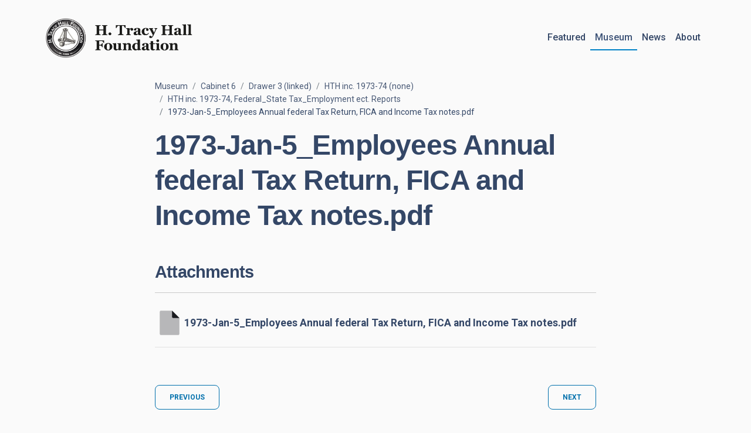

--- FILE ---
content_type: text/html; charset=UTF-8
request_url: https://htracyhall.org/museum-aws-item/68334
body_size: 2987
content:
<!doctype html>
<html lang="en">

<head>
    <title>H Tracy Hall</title>
    <!-- Required meta tags -->
<meta charset="utf-8">
<meta content="width=device-width, initial-scale=1.0" name="viewport" />
<meta http-equiv="X-UA-Compatible" content="IE=edge,chrome=1" />
<!--     Fonts and icons     -->
<link rel="stylesheet" type="text/css" href="https://fonts.googleapis.com/css?family=Roboto:300,400,500,700|Roboto+Slab:400,700|Material+Icons" />
<link rel="stylesheet" href="https://maxcdn.bootstrapcdn.com/font-awesome/latest/css/font-awesome.min.css">
<!-- Material Icons -->
<link href="https://fonts.googleapis.com/icon?family=Material+Icons+Round" rel="stylesheet">
<!-- Material Kit CSS -->
<link href="https://htracyhall.org/assets/css/material-kit.css?v=3.0.0" rel="stylesheet" />
<!--     Fonts and icons     -->
<link rel="stylesheet" type="text/css" href="https://fonts.googleapis.com/css?family=Roboto:300,400,500,700,900|Roboto+Slab:400,700" />
<!-- Nucleo Icons -->
<link href="https://htracyhall.org//assets/css/nucleo-icons.css" rel="stylesheet" />
<link href="https://htracyhall.org//assets/css/nucleo-svg.css" rel="stylesheet" />
<!-- Font Awesome Icons -->
<script src="https://kit.fontawesome.com/42d5adcbca.js" crossorigin="anonymous"></script>
<!-- Animate -->
<link rel="stylesheet" href="https://cdnjs.cloudflare.com/ajax/libs/animate.css/4.1.1/animate.min.css"/>
<!-- Material Icons -->
<link href="https://fonts.googleapis.com/icon?family=Material+Icons+Round" rel="stylesheet">

<link rel="apple-touch-icon" sizes="180x180" href="https://htracyhall.org/apple-touch-icon.png">
<link rel="icon" type="image/png" sizes="32x32" href="https://htracyhall.org/favicon/favicon-32x32.png">
<link rel="icon" type="image/png" sizes="16x16" href="https://htracyhall.org/favicon/favicon-16x16.png">
<link rel="manifest" href="https://htracyhall.org/site.webmanifest">
<link rel="mask-icon" href="https://htracyhall.org/safari-pinned-tab.svg" color="#344767">
<link rel="shortcut icon" href="https://htracyhall.org/favicon.ico">
<meta name="msapplication-TileColor" content="#344767">
<meta name="msapplication-config" content="https://htracyhall.org/browserconfig.xml">
<meta name="theme-color" content="#344767">
<script src="https://www.google.com/recaptcha/enterprise.js" async defer></script></head>

<body>
    <!-- Navbar Transparent -->
    <!-- -------- START HEADER 1 w/ text and image on right ------- -->
    <header class="pb-4 mb-6">
        <nav class="navbar navbar-expand-lg navbar-dark navbar-absolute bg-transparent shadow-none">
    <div class="container navbar__container navbar-main">
      <a class="navbar-brand text-dark text-lg" href="https://htracyhall.org/">
        <img src="https://htracyhall.org/assets/img/logos/hth-logo-dark.png" class="header__logo">
      </a>
      <button class="navbar-toggler border-0" type="button" onclick="toggleMobileNavbar()" data-toggle="collapse" data-target="#navbar-header-2" aria-controls="navbar-header-2" aria-expanded="false" aria-label="Toggle navigation">
        <i class="fa fa-bars text-dark" aria-hidden="true"></i>
      </button>
      <div class="collapse navbar-collapse navbar__div" id="navbar-header-2">
        <ul class="navbar-nav">
          <li class="nav-item">
            <a class="nav-link text-dark" href="https://htracyhall.org/featured">
              Featured
            </a>
          </li>
          <li class="nav-item">
            <a class="nav-link text-dark" href="https://htracyhall.org/museum">
              Museum
            </a>
          </li>
          <li class="nav-item">
            <a class="nav-link text-dark" href="https://htracyhall.org/news">
              News
            </a>
          </li>
          <li class="nav-item">
            <a class="nav-link text-dark" href="https://htracyhall.org/about">
              About
            </a>
          </li>
        </ul>
      </div>
    </div>
  </nav>    </header>
    <!-- -------- END HEADER 1 w/ text and image on right ------- -->
    <!-- End Navbar -->

    <!-- START Featured -->
    <section>
      <div class="container item__container py-5">
        <div class="row">
          <div id="content" class="news-item__page_header">
            <nav aria-label="breadcrumb">
              <ol class="breadcrumb bg-transparent p-0">
                <li class="breadcrumb-item text-dark opacity-9"><a href="https://htracyhall.org/museum">Museum</a></li>
                                    <li class="breadcrumb-item text-dark opacity-9"><a href="https://htracyhall.org/museum/1674/Cabinet 6?current_path=/Cabinet 6">Cabinet 6</a></li>
                                    <li class="breadcrumb-item text-dark opacity-9"><a href="https://htracyhall.org/museum/1680/Drawer 3 (linked)?current_path=/Cabinet 6/Drawer 3 (linked)">Drawer 3 (linked)</a></li>
                                    <li class="breadcrumb-item text-dark opacity-9"><a href="https://htracyhall.org/museum/1684/HTH inc. 1973-74 (none)?current_path=/Cabinet 6/Drawer 3 (linked)/HTH inc. 1973-74 (none)">HTH inc. 1973-74 (none)</a></li>
                                    <li class="breadcrumb-item text-dark opacity-9"><a href="https://htracyhall.org/museum/1687/HTH inc. 1973-74, Federal_State Tax_Employment ect. Reports?current_path=/Cabinet 6/Drawer 3 (linked)/HTH inc. 1973-74 (none)/HTH inc. 1973-74, Federal_State Tax_Employment ect. Reports">HTH inc. 1973-74, Federal_State Tax_Employment ect. Reports</a></li>
                                <li class="breadcrumb-item text-dark active" aria-current="page">1973-Jan-5_Employees Annual federal Tax Return, FICA and Income Tax notes.pdf</li>
              </ol>
            </nav>
            <h1 class="news-item__page_header__title">1973-Jan-5_Employees Annual federal Tax Return, FICA and Income Tax notes.pdf</h1>
            
                        <p class="text-md">
                          </p>

            
            
                          <div class="museum__item__attachments mt-5 pb-2">
                <h2 class="museum-item__sections-title">Attachments</h2>
              </div>

                              <div class="mt-3 pb-3 museum__item d-flex align-items-center">
                  <div class="museum__item-folder_icon">
                    <svg width="50" height="50" viewBox="0 0 24 24" fill="none" xmlns="http://www.w3.org/2000/svg">
                      <path opacity="0.3" d="M19 22H5C4.4 22 4 21.6 4 21V3C4 2.4 4.4 2 5 2H14L20 8V21C20 21.6 19.6 22 19 22Z" fill="currentColor"></path>
                      <path d="M15 8H20L14 2V7C14 7.6 14.4 8 15 8Z" fill="currentColor"></path>
                    </svg>
                  </div>
                  <div class="museum__item-title__items">
                    <h6 class="m-0 museum__item-title">
                                               <a href="https://legacybk.s3.us-west-2.amazonaws.com/HTH-Archives/Cabinet 6/Drawer 3 (linked)/HTH inc. 1973-74 (none)/HTH inc. 1973-74, Federal_State Tax_Employment ect. Reports/1973-Jan-5_Employees Annual federal Tax Return, FICA and Income Tax notes.pdf" target="_blank" class="text-gray-800 text-hover-primary mb-1">1973-Jan-5_Employees Annual federal Tax Return, FICA and Income Tax notes.pdf</a>
                    </h6>
                  </div>
                </div>
                                                  </div>
          <div class="d-flex justify-content-between mt-6">
                        <button class="btn btn-outline-primary"  onclick="window.location.href='https://htracyhall.org/museum-aws-item/68333'" >  
                Previous
            </button>
            <button class="btn btn-outline-primary"  onclick="window.location.href='https://htracyhall.org/museum-aws-item/68335'" >                 Next
            </button>
          </div>
        </div>
      </div>
    </section>
    <!-- END Featured -->

    <!-- -------- START FOOTER 5 w/ DARK BACKGROUND ------- -->
    <div id="lightbox" class="lightbox">
  <div class="lightbox-items__container">
    <div class="lightbox__nav">
      <button id="lightbox-prev" class="lightbox__nav__button"><i class="fa fa-arrow-left fa-lg" style="color: #ffffff;"></i></button>
      <button id="lightbox-next" class="lightbox__nav__button"><i class="fa fa-arrow-right fa-lg" style="color: #ffffff;"></i></button>
    </div>
    <img id="lightbox-image" src="" alt="Lightbox Image">
  </div>
</div>

<footer class="footer py-5">
    <div class="container z-index-1 position-relative ">
      <div class="row">
        <div class="col-lg-5 me-auto mb-lg-0 mb-4 text-lg-start text-center d-flex flex-column justify-content-center">
          <ul class="nav flex-row ms-n3 justify-content-lg-start justify-content-center mb-4 mt-sm-0">
            <li class="nav-item">
              <a class="nav-link text-dark opacity-8" href="https://htracyhall.org/" target="_blank">
                Home
              </a>
            </li>
            <li class="nav-item">
              <a class="nav-link text-dark opacity-8" href="https://htracyhall.org/featured" target="_blank">
                Featured
              </a>
            </li>
            <li class="nav-item">
              <a class="nav-link text-dark opacity-8" href="https://htracyhall.org/museum" target="_blank">
                Museum
              </a>
            </li>
            <li class="nav-item">
              <a class="nav-link text-dark opacity-8" href="https://htracyhall.org/news" target="_blank">
                News
              </a>
            </li>
            <li class="nav-item">
              <a class="nav-link text-dark opacity-8" href="https://htracyhall.org/about" target="_blank">
                About
              </a>
            </li>
          </ul>
          <p class="text-sm text-dark opacity-8 mb-0 ms-n2">
             ©2023 H. Tracy Hall Foundation, All Rights Reserved
          </p>
        </div>
        <div class="col-lg-6 ms-auto text-lg-end text-center">
          <img src="https://htracyhall.org/assets/img/footerlogo.svg" />
        </div>
      </div>
    </div>
  </footer>    <!-- -------- END FOOTER 5 w/ DARK BACKGROUND ------- -->
<script src="https://htracyhall.org/assets/js/main.js"></script>
<script type="text/javascript">
  // Select the div element by its ID (replace 'yourDivId' with your actual div ID)
  var divElement = document.getElementById('content');

  // Get all child nodes of the div
  var childNodes = divElement.childNodes;

  // Iterate through the child nodes
  for (var i = 0; i < childNodes.length; i++) {
    var node = childNodes[i];
    // Check if the node is a paragraph element and if it's empty
    if (node.nodeType === 1 && node.tagName === 'P' && node.innerHTML.trim() === '') {
      // Remove the empty paragraph element
      divElement.removeChild(node);
      i--; // Decrement i to account for the removed element
    }
  }

</script>
</body>

</html>

--- FILE ---
content_type: text/css
request_url: https://htracyhall.org/assets/css/material-kit.css?v=3.0.0
body_size: 68466
content:
@charset "UTF-8";
/*!
 * Bootstrap v5.2.0-beta1 (https://getbootstrap.com/)
 * Copyright 2011-2022 The Bootstrap Authors
 * Copyright 2011-2022 Twitter, Inc.
 * Licensed under MIT (https://github.com/twbs/bootstrap/blob/main/LICENSE)
 */
:root {
  --bs-blue: #63B3ED;
  --bs-indigo: #596CFF;
  --bs-purple: #6f42c1;
  --bs-pink: #d63384;
  --bs-red: #F56565;
  --bs-orange: #fd7e14;
  --bs-yellow: #FBD38D;
  --bs-green: #81E6D9;
  --bs-teal: #20c997;
  --bs-cyan: #0dcaf0;
  --bs-white: #fff;
  --bs-gray: #6c757d;
  --bs-gray-dark: #343a40;
  --bs-gray-100: #f8f9fa;
  --bs-gray-200: #f0f2f5;
  --bs-gray-300: #dee2e6;
  --bs-gray-400: #ced4da;
  --bs-gray-500: #adb5bd;
  --bs-gray-600: #6c757d;
  --bs-gray-700: #495057;
  --bs-gray-800: #343a40;
  --bs-gray-900: #212529;
  --bs-primary: #0070AC;
  --bs-secondary: #7b809a;
  --bs-success: #4CAF50;
  --bs-info: #0070AC;
  --bs-warning: #fb8c00;
  --bs-danger: #F44335;
  --bs-light: #f0f2f5;
  --bs-dark: #344767;
  --bs-white: #fff;
  --bs-primary-rgb: 0, 112, 172;
  --bs-secondary-rgb: 123, 128, 154;
  --bs-success-rgb: 76, 175, 80;
  --bs-info-rgb: 0, 112, 172;
  --bs-warning-rgb: 251, 140, 0;
  --bs-danger-rgb: 244, 67, 53;
  --bs-light-rgb: 240, 242, 245;
  --bs-dark-rgb: 52, 71, 103;
  --bs-white-rgb: 255, 255, 255;
  --bs-white-rgb: 255, 255, 255;
  --bs-black-rgb: 0, 0, 0;
  --bs-body-color-rgb: 25, 26, 30;
  --bs-body-bg-rgb: 255, 255, 255;
  --bs-font-sans-serif: "Roboto", Helvetica, Arial, sans-serif;
  --bs-font-monospace: SFMono-Regular, Menlo, Monaco, Consolas, "Liberation Mono", "Courier New", monospace;
  --bs-gradient: linear-gradient(180deg, rgba(255, 255, 255, 0.15), rgba(255, 255, 255, 0));
  --bs-body-font-family: var(--bs-font-sans-serif);
  --bs-body-font-size: 1rem;
  --bs-body-font-weight: 400;
  --bs-body-line-height: 1.5;
  --bs-body-color: #191a1e;
  --bs-body-bg: #fff;
  --bs-border-width: 1px;
  --bs-border-style: solid;
  --bs-border-color: #dee2e6;
  --bs-border-color-translucent: rgba(0, 0, 0, 0.175);
  --bs-border-radius: 0.375rem;
  --bs-border-radius-sm: 0.125rem;
  --bs-border-radius-lg: 0.5rem;
  --bs-border-radius-xl: 0.75rem;
  --bs-border-radius-2xl: 1rem;
  --bs-border-radius-pill: 50rem;
  --bs-heading-color: #344767;
  --bs-link-color: #0070AC;
  --bs-link-hover-color: #0070AC;
  --bs-code-color: #d63384;
  --bs-highlight-bg: #fcf8e3;
}

*,
*::before,
*::after {
  box-sizing: border-box;
}

@media (prefers-reduced-motion: no-preference) {
  :root {
    scroll-behavior: smooth;
  }
}

body {
  margin: 0;
  font-family: var(--bs-body-font-family);
  font-size: var(--bs-body-font-size);
  font-weight: var(--bs-body-font-weight);
  line-height: var(--bs-body-line-height);
  color: var(--bs-body-color);
  text-align: var(--bs-body-text-align);
  background-color: var(--bs-body-bg);
  -webkit-text-size-adjust: 100%;
  -webkit-tap-highlight-color: rgba(0, 0, 0, 0);
}

hr {
  margin: 1rem 0;
  color: inherit;
  border: 0;
  border-top: 1px solid;
  opacity: 0.25;
}

h6, .h6, h5, .h5, h4, .h4, h3, .h3, h2, .h2, h1, .h1 {
  margin-top: 0;
  margin-bottom: 0.5rem;
  font-weight: 400;
  line-height: 1.2;
  color: var(--bs-heading-color);
}

h1, .h1 {
  font-size: calc(1.425rem + 2.1vw);
}
@media (min-width: 1200px) {
  h1, .h1 {
    font-size: 3rem;
  }
}

h2, .h2 {
  font-size: calc(1.35rem + 1.2vw);
}
@media (min-width: 1200px) {
  h2, .h2 {
    font-size: 2.25rem;
  }
}

h3, .h3 {
  font-size: calc(1.3125rem + 0.75vw);
}
@media (min-width: 1200px) {
  h3, .h3 {
    font-size: 1.875rem;
  }
}

h4, .h4 {
  font-size: calc(1.275rem + 0.3vw);
}
@media (min-width: 1200px) {
  h4, .h4 {
    font-size: 1.5rem;
  }
}

h5, .h5 {
  font-size: 1.25rem;
}

h6, .h6 {
  font-size: 1rem;
}

p {
  margin-top: 0;
  margin-bottom: 1rem;
}

abbr[title] {
  -webkit-text-decoration: underline dotted;
          text-decoration: underline dotted;
  cursor: help;
  -webkit-text-decoration-skip-ink: none;
          text-decoration-skip-ink: none;
}

address {
  margin-bottom: 1rem;
  font-style: normal;
  line-height: inherit;
}

ol,
ul {
  padding-left: 2rem;
}

ol,
ul,
dl {
  margin-top: 0;
  margin-bottom: 1rem;
}

ol ol,
ul ul,
ol ul,
ul ol {
  margin-bottom: 0;
}

dt {
  font-weight: 600;
}

dd {
  margin-bottom: 0.5rem;
  margin-left: 0;
}

blockquote {
  margin: 0 0 1rem;
}

b,
strong {
  font-weight: 700;
}

small, .small {
  font-size: 0.875em;
}

mark, .mark {
  padding: 0.2em;
  background-color: var(--bs-highlight-bg);
}

sub,
sup {
  position: relative;
  font-size: 0.75em;
  line-height: 0;
  vertical-align: baseline;
}

sub {
  bottom: -0.25em;
}

sup {
  top: -0.5em;
}

a {
  color: var(--bs-link-color);
  text-decoration: none;
}
a:hover {
  color: var(--bs-link-hover-color);
  text-decoration: none;
}

a:not([href]):not([class]), a:not([href]):not([class]):hover {
  color: inherit;
  text-decoration: none;
}

pre,
code,
kbd,
samp {
  font-family: var(--bs-font-monospace);
  font-size: 1em;
}

pre {
  display: block;
  margin-top: 0;
  margin-bottom: 1rem;
  overflow: auto;
  font-size: 0.875em;
}
pre code {
  font-size: inherit;
  color: inherit;
  word-break: normal;
}

code {
  font-size: 0.875em;
  color: var(--bs-code-color);
  word-wrap: break-word;
}
a > code {
  color: inherit;
}

kbd {
  padding: 0.2rem 0.4rem;
  font-size: 0.875em;
  color: #fff;
  background-color: #212529;
  border-radius: 0.125rem;
}
kbd kbd {
  padding: 0;
  font-size: 1em;
  font-weight: 600;
}

figure {
  margin: 0 0 1rem;
}

img,
svg {
  vertical-align: middle;
}

table {
  caption-side: bottom;
  border-collapse: collapse;
}

caption {
  padding-top: 0.5rem;
  padding-bottom: 0.5rem;
  color: #6c757d;
  text-align: left;
}

th {
  text-align: inherit;
  text-align: -webkit-match-parent;
}

thead,
tbody,
tfoot,
tr,
td,
th {
  border-color: inherit;
  border-style: solid;
  border-width: 0;
}

label {
  display: inline-block;
}

button {
  border-radius: 0;
}

button:focus:not(:focus-visible) {
  outline: 0;
}

input,
button,
select,
optgroup,
textarea {
  margin: 0;
  font-family: inherit;
  font-size: inherit;
  line-height: inherit;
}

button,
select {
  text-transform: none;
}

[role=button] {
  cursor: pointer;
}

select {
  word-wrap: normal;
}
select:disabled {
  opacity: 1;
}

[list]:not([type=date]):not([type=datetime-local]):not([type=month]):not([type=week]):not([type=time])::-webkit-calendar-picker-indicator {
  display: none !important;
}

button,
[type=button],
[type=reset],
[type=submit] {
  -webkit-appearance: button;
}
button:not(:disabled),
[type=button]:not(:disabled),
[type=reset]:not(:disabled),
[type=submit]:not(:disabled) {
  cursor: pointer;
}

::-moz-focus-inner {
  padding: 0;
  border-style: none;
}

textarea {
  resize: vertical;
}

fieldset {
  min-width: 0;
  padding: 0;
  margin: 0;
  border: 0;
}

legend {
  float: left;
  width: 100%;
  padding: 0;
  margin-bottom: 0.5rem;
  font-size: calc(1.275rem + 0.3vw);
  line-height: inherit;
}
@media (min-width: 1200px) {
  legend {
    font-size: 1.5rem;
  }
}
legend + * {
  clear: left;
}

::-webkit-datetime-edit-fields-wrapper,
::-webkit-datetime-edit-text,
::-webkit-datetime-edit-minute,
::-webkit-datetime-edit-hour-field,
::-webkit-datetime-edit-day-field,
::-webkit-datetime-edit-month-field,
::-webkit-datetime-edit-year-field {
  padding: 0;
}

::-webkit-inner-spin-button {
  height: auto;
}

[type=search] {
  outline-offset: -2px;
  -webkit-appearance: textfield;
}

/* rtl:raw:
[type="tel"],
[type="url"],
[type="email"],
[type="number"] {
  direction: ltr;
}
*/
::-webkit-search-decoration {
  -webkit-appearance: none;
}

::-webkit-color-swatch-wrapper {
  padding: 0;
}

::file-selector-button {
  font: inherit;
  -webkit-appearance: button;
}

output {
  display: inline-block;
}

iframe {
  border: 0;
}

summary {
  display: list-item;
  cursor: pointer;
}

progress {
  vertical-align: baseline;
}

[hidden] {
  display: none !important;
}

.lead {
  font-size: 1.25rem;
  font-weight: 400;
}

.display-1 {
  font-size: calc(1.625rem + 4.5vw);
  font-weight: 300;
  line-height: 1.2;
}
@media (min-width: 1200px) {
  .display-1 {
    font-size: 5rem;
  }
}

.display-2 {
  font-size: calc(1.575rem + 3.9vw);
  font-weight: 300;
  line-height: 1.2;
}
@media (min-width: 1200px) {
  .display-2 {
    font-size: 4.5rem;
  }
}

.display-3 {
  font-size: calc(1.525rem + 3.3vw);
  font-weight: 300;
  line-height: 1.2;
}
@media (min-width: 1200px) {
  .display-3 {
    font-size: 4rem;
  }
}

.display-4 {
  font-size: calc(1.475rem + 2.7vw);
  font-weight: 300;
  line-height: 1.2;
}
@media (min-width: 1200px) {
  .display-4 {
    font-size: 3.5rem;
  }
}

.display-5 {
  font-size: calc(1.425rem + 2.1vw);
  font-weight: 300;
  line-height: 1.2;
}
@media (min-width: 1200px) {
  .display-5 {
    font-size: 3rem;
  }
}

.display-6 {
  font-size: calc(1.375rem + 1.5vw);
  font-weight: 300;
  line-height: 1.2;
}
@media (min-width: 1200px) {
  .display-6 {
    font-size: 2.5rem;
  }
}

.list-unstyled {
  padding-left: 0;
  list-style: none;
}

.list-inline {
  padding-left: 0;
  list-style: none;
}

.list-inline-item {
  display: inline-block;
}
.list-inline-item:not(:last-child) {
  margin-right: 0.5rem;
}

.initialism {
  font-size: 0.875em;
  text-transform: uppercase;
}

.blockquote {
  margin-bottom: 1rem;
  font-size: 1.25rem;
}
.blockquote > :last-child {
  margin-bottom: 0;
}

.blockquote-footer {
  margin-top: -1rem;
  margin-bottom: 1rem;
  font-size: 0.875em;
  color: #6c757d;
}
.blockquote-footer::before {
  content: "— ";
}

.img-fluid {
  max-width: 100%;
  height: auto;
}

.img-thumbnail {
  padding: 0.25rem;
  background-color: #fff;
  border: 1px solid #dee2e6;
  border-radius: 0.375rem;
  max-width: 100%;
  height: auto;
}

.figure {
  display: inline-block;
}

.figure-img {
  margin-bottom: 0.5rem;
  line-height: 1;
}

.figure-caption {
  font-size: 0.875em;
  color: #6c757d;
}

.container,
.container-fluid,
.container-xxl,
.container-xl,
.container-lg,
.container-md,
.container-sm {
  --bs-gutter-x: 1.5rem;
  --bs-gutter-y: 1.5rem;
  width: 100%;
  padding-right: calc(var(--bs-gutter-x) * 1);
  padding-left: calc(var(--bs-gutter-x) * 1);
  margin-right: auto;
  margin-left: auto;
}

@media (min-width: 576px) {
  .container-sm, .container {
    max-width: 540px;
  }
}
@media (min-width: 768px) {
  .container-md, .container-sm, .container {
    max-width: 720px;
  }
}
@media (min-width: 992px) {
  .container-lg, .container-md, .container-sm, .container {
    max-width: 960px;
  }
}
@media (min-width: 1200px) {
  .container-xl, .container-lg, .container-md, .container-sm, .container {
    max-width: 1140px;
  }
}
@media (min-width: 1400px) {
  .container-xxl, .container-xl, .container-lg, .container-md, .container-sm, .container {
    max-width: 1320px;
  }
}
.row {
  --bs-gutter-x: 1.5rem;
  --bs-gutter-y: 1.5rem;
  display: flex;
  flex-wrap: wrap;
  margin-top: calc(-1 * var(--bs-gutter-y));
  margin-right: calc(-0.5 * var(--bs-gutter-x));
  margin-left: calc(-0.5 * var(--bs-gutter-x));
}
.row > * {
  flex-shrink: 0;
  width: 100%;
  max-width: 100%;
  padding-right: calc(var(--bs-gutter-x) * 0.5);
  padding-left: calc(var(--bs-gutter-x) * 0.5);
  margin-top: var(--bs-gutter-y);
}

.col {
  flex: 1 0 0%;
}

.row-cols-auto > * {
  flex: 0 0 auto;
  width: auto;
}

.row-cols-1 > * {
  flex: 0 0 auto;
  width: 100%;
}

.row-cols-2 > * {
  flex: 0 0 auto;
  width: 50%;
}

.row-cols-3 > * {
  flex: 0 0 auto;
  width: 33.3333333333%;
}

.row-cols-4 > * {
  flex: 0 0 auto;
  width: 25%;
}

.row-cols-5 > * {
  flex: 0 0 auto;
  width: 20%;
}

.row-cols-6 > * {
  flex: 0 0 auto;
  width: 16.6666666667%;
}

.col-auto {
  flex: 0 0 auto;
  width: auto;
}

.col-1 {
  flex: 0 0 auto;
  width: 8.33333333%;
}

.col-2 {
  flex: 0 0 auto;
  width: 16.66666667%;
}

.col-3 {
  flex: 0 0 auto;
  width: 25%;
}

.col-4 {
  flex: 0 0 auto;
  width: 33.33333333%;
}

.col-5 {
  flex: 0 0 auto;
  width: 41.66666667%;
}

.col-6 {
  flex: 0 0 auto;
  width: 50%;
}

.col-7 {
  flex: 0 0 auto;
  width: 58.33333333%;
}

.col-8 {
  flex: 0 0 auto;
  width: 66.66666667%;
}

.col-9 {
  flex: 0 0 auto;
  width: 75%;
}

.col-10 {
  flex: 0 0 auto;
  width: 83.33333333%;
}

.col-11 {
  flex: 0 0 auto;
  width: 91.66666667%;
}

.col-12 {
  flex: 0 0 auto;
  width: 100%;
}

.offset-1 {
  margin-left: 8.33333333%;
}

.offset-2 {
  margin-left: 16.66666667%;
}

.offset-3 {
  margin-left: 25%;
}

.offset-4 {
  margin-left: 33.33333333%;
}

.offset-5 {
  margin-left: 41.66666667%;
}

.offset-6 {
  margin-left: 50%;
}

.offset-7 {
  margin-left: 58.33333333%;
}

.offset-8 {
  margin-left: 66.66666667%;
}

.offset-9 {
  margin-left: 75%;
}

.offset-10 {
  margin-left: 83.33333333%;
}

.offset-11 {
  margin-left: 91.66666667%;
}

.g-0,
.gx-0 {
  --bs-gutter-x: 0;
}

.g-0,
.gy-0 {
  --bs-gutter-y: 0;
}

.g-1,
.gx-1 {
  --bs-gutter-x: 0.25rem;
}

.g-1,
.gy-1 {
  --bs-gutter-y: 0.25rem;
}

.g-2,
.gx-2 {
  --bs-gutter-x: 0.5rem;
}

.g-2,
.gy-2 {
  --bs-gutter-y: 0.5rem;
}

.g-3,
.gx-3 {
  --bs-gutter-x: 1rem;
}

.g-3,
.gy-3 {
  --bs-gutter-y: 1rem;
}

.g-4,
.gx-4 {
  --bs-gutter-x: 1.5rem;
}

.g-4,
.gy-4 {
  --bs-gutter-y: 1.5rem;
}

.g-5,
.gx-5 {
  --bs-gutter-x: 3rem;
}

.g-5,
.gy-5 {
  --bs-gutter-y: 3rem;
}

.g-6,
.gx-6 {
  --bs-gutter-x: 4rem;
}

.g-6,
.gy-6 {
  --bs-gutter-y: 4rem;
}

.g-7,
.gx-7 {
  --bs-gutter-x: 6rem;
}

.g-7,
.gy-7 {
  --bs-gutter-y: 6rem;
}

.g-8,
.gx-8 {
  --bs-gutter-x: 8rem;
}

.g-8,
.gy-8 {
  --bs-gutter-y: 8rem;
}

.g-9,
.gx-9 {
  --bs-gutter-x: 10rem;
}

.g-9,
.gy-9 {
  --bs-gutter-y: 10rem;
}

.g-10,
.gx-10 {
  --bs-gutter-x: 12rem;
}

.g-10,
.gy-10 {
  --bs-gutter-y: 12rem;
}

.g-11,
.gx-11 {
  --bs-gutter-x: 14rem;
}

.g-11,
.gy-11 {
  --bs-gutter-y: 14rem;
}

.g-12,
.gx-12 {
  --bs-gutter-x: 16rem;
}

.g-12,
.gy-12 {
  --bs-gutter-y: 16rem;
}

@media (min-width: 576px) {
  .col-sm {
    flex: 1 0 0%;
  }
  .row-cols-sm-auto > * {
    flex: 0 0 auto;
    width: auto;
  }
  .row-cols-sm-1 > * {
    flex: 0 0 auto;
    width: 100%;
  }
  .row-cols-sm-2 > * {
    flex: 0 0 auto;
    width: 50%;
  }
  .row-cols-sm-3 > * {
    flex: 0 0 auto;
    width: 33.3333333333%;
  }
  .row-cols-sm-4 > * {
    flex: 0 0 auto;
    width: 25%;
  }
  .row-cols-sm-5 > * {
    flex: 0 0 auto;
    width: 20%;
  }
  .row-cols-sm-6 > * {
    flex: 0 0 auto;
    width: 16.6666666667%;
  }
  .col-sm-auto {
    flex: 0 0 auto;
    width: auto;
  }
  .col-sm-1 {
    flex: 0 0 auto;
    width: 8.33333333%;
  }
  .col-sm-2 {
    flex: 0 0 auto;
    width: 16.66666667%;
  }
  .col-sm-3 {
    flex: 0 0 auto;
    width: 25%;
  }
  .col-sm-4 {
    flex: 0 0 auto;
    width: 33.33333333%;
  }
  .col-sm-5 {
    flex: 0 0 auto;
    width: 41.66666667%;
  }
  .col-sm-6 {
    flex: 0 0 auto;
    width: 50%;
  }
  .col-sm-7 {
    flex: 0 0 auto;
    width: 58.33333333%;
  }
  .col-sm-8 {
    flex: 0 0 auto;
    width: 66.66666667%;
  }
  .col-sm-9 {
    flex: 0 0 auto;
    width: 75%;
  }
  .col-sm-10 {
    flex: 0 0 auto;
    width: 83.33333333%;
  }
  .col-sm-11 {
    flex: 0 0 auto;
    width: 91.66666667%;
  }
  .col-sm-12 {
    flex: 0 0 auto;
    width: 100%;
  }
  .offset-sm-0 {
    margin-left: 0;
  }
  .offset-sm-1 {
    margin-left: 8.33333333%;
  }
  .offset-sm-2 {
    margin-left: 16.66666667%;
  }
  .offset-sm-3 {
    margin-left: 25%;
  }
  .offset-sm-4 {
    margin-left: 33.33333333%;
  }
  .offset-sm-5 {
    margin-left: 41.66666667%;
  }
  .offset-sm-6 {
    margin-left: 50%;
  }
  .offset-sm-7 {
    margin-left: 58.33333333%;
  }
  .offset-sm-8 {
    margin-left: 66.66666667%;
  }
  .offset-sm-9 {
    margin-left: 75%;
  }
  .offset-sm-10 {
    margin-left: 83.33333333%;
  }
  .offset-sm-11 {
    margin-left: 91.66666667%;
  }
  .g-sm-0,
  .gx-sm-0 {
    --bs-gutter-x: 0;
  }
  .g-sm-0,
  .gy-sm-0 {
    --bs-gutter-y: 0;
  }
  .g-sm-1,
  .gx-sm-1 {
    --bs-gutter-x: 0.25rem;
  }
  .g-sm-1,
  .gy-sm-1 {
    --bs-gutter-y: 0.25rem;
  }
  .g-sm-2,
  .gx-sm-2 {
    --bs-gutter-x: 0.5rem;
  }
  .g-sm-2,
  .gy-sm-2 {
    --bs-gutter-y: 0.5rem;
  }
  .g-sm-3,
  .gx-sm-3 {
    --bs-gutter-x: 1rem;
  }
  .g-sm-3,
  .gy-sm-3 {
    --bs-gutter-y: 1rem;
  }
  .g-sm-4,
  .gx-sm-4 {
    --bs-gutter-x: 1.5rem;
  }
  .g-sm-4,
  .gy-sm-4 {
    --bs-gutter-y: 1.5rem;
  }
  .g-sm-5,
  .gx-sm-5 {
    --bs-gutter-x: 3rem;
  }
  .g-sm-5,
  .gy-sm-5 {
    --bs-gutter-y: 3rem;
  }
  .g-sm-6,
  .gx-sm-6 {
    --bs-gutter-x: 4rem;
  }
  .g-sm-6,
  .gy-sm-6 {
    --bs-gutter-y: 4rem;
  }
  .g-sm-7,
  .gx-sm-7 {
    --bs-gutter-x: 6rem;
  }
  .g-sm-7,
  .gy-sm-7 {
    --bs-gutter-y: 6rem;
  }
  .g-sm-8,
  .gx-sm-8 {
    --bs-gutter-x: 8rem;
  }
  .g-sm-8,
  .gy-sm-8 {
    --bs-gutter-y: 8rem;
  }
  .g-sm-9,
  .gx-sm-9 {
    --bs-gutter-x: 10rem;
  }
  .g-sm-9,
  .gy-sm-9 {
    --bs-gutter-y: 10rem;
  }
  .g-sm-10,
  .gx-sm-10 {
    --bs-gutter-x: 12rem;
  }
  .g-sm-10,
  .gy-sm-10 {
    --bs-gutter-y: 12rem;
  }
  .g-sm-11,
  .gx-sm-11 {
    --bs-gutter-x: 14rem;
  }
  .g-sm-11,
  .gy-sm-11 {
    --bs-gutter-y: 14rem;
  }
  .g-sm-12,
  .gx-sm-12 {
    --bs-gutter-x: 16rem;
  }
  .g-sm-12,
  .gy-sm-12 {
    --bs-gutter-y: 16rem;
  }
}
@media (min-width: 768px) {
  .col-md {
    flex: 1 0 0%;
  }
  .row-cols-md-auto > * {
    flex: 0 0 auto;
    width: auto;
  }
  .row-cols-md-1 > * {
    flex: 0 0 auto;
    width: 100%;
  }
  .row-cols-md-2 > * {
    flex: 0 0 auto;
    width: 50%;
  }
  .row-cols-md-3 > * {
    flex: 0 0 auto;
    width: 33.3333333333%;
  }
  .row-cols-md-4 > * {
    flex: 0 0 auto;
    width: 25%;
  }
  .row-cols-md-5 > * {
    flex: 0 0 auto;
    width: 20%;
  }
  .row-cols-md-6 > * {
    flex: 0 0 auto;
    width: 16.6666666667%;
  }
  .col-md-auto {
    flex: 0 0 auto;
    width: auto;
  }
  .col-md-1 {
    flex: 0 0 auto;
    width: 8.33333333%;
  }
  .col-md-2 {
    flex: 0 0 auto;
    width: 16.66666667%;
  }
  .col-md-3 {
    flex: 0 0 auto;
    width: 25%;
  }
  .col-md-4 {
    flex: 0 0 auto;
    width: 33.33333333%;
  }
  .col-md-5 {
    flex: 0 0 auto;
    width: 41.66666667%;
  }
  .col-md-6 {
    flex: 0 0 auto;
    width: 50%;
  }
  .col-md-7 {
    flex: 0 0 auto;
    width: 58.33333333%;
  }
  .col-md-8 {
    flex: 0 0 auto;
    width: 66.66666667%;
  }
  .col-md-9 {
    flex: 0 0 auto;
    width: 75%;
  }
  .col-md-10 {
    flex: 0 0 auto;
    width: 83.33333333%;
  }
  .col-md-11 {
    flex: 0 0 auto;
    width: 91.66666667%;
  }
  .col-md-12 {
    flex: 0 0 auto;
    width: 100%;
  }
  .offset-md-0 {
    margin-left: 0;
  }
  .offset-md-1 {
    margin-left: 8.33333333%;
  }
  .offset-md-2 {
    margin-left: 16.66666667%;
  }
  .offset-md-3 {
    margin-left: 25%;
  }
  .offset-md-4 {
    margin-left: 33.33333333%;
  }
  .offset-md-5 {
    margin-left: 41.66666667%;
  }
  .offset-md-6 {
    margin-left: 50%;
  }
  .offset-md-7 {
    margin-left: 58.33333333%;
  }
  .offset-md-8 {
    margin-left: 66.66666667%;
  }
  .offset-md-9 {
    margin-left: 75%;
  }
  .offset-md-10 {
    margin-left: 83.33333333%;
  }
  .offset-md-11 {
    margin-left: 91.66666667%;
  }
  .g-md-0,
  .gx-md-0 {
    --bs-gutter-x: 0;
  }
  .g-md-0,
  .gy-md-0 {
    --bs-gutter-y: 0;
  }
  .g-md-1,
  .gx-md-1 {
    --bs-gutter-x: 0.25rem;
  }
  .g-md-1,
  .gy-md-1 {
    --bs-gutter-y: 0.25rem;
  }
  .g-md-2,
  .gx-md-2 {
    --bs-gutter-x: 0.5rem;
  }
  .g-md-2,
  .gy-md-2 {
    --bs-gutter-y: 0.5rem;
  }
  .g-md-3,
  .gx-md-3 {
    --bs-gutter-x: 1rem;
  }
  .g-md-3,
  .gy-md-3 {
    --bs-gutter-y: 1rem;
  }
  .g-md-4,
  .gx-md-4 {
    --bs-gutter-x: 1.5rem;
  }
  .g-md-4,
  .gy-md-4 {
    --bs-gutter-y: 1.5rem;
  }
  .g-md-5,
  .gx-md-5 {
    --bs-gutter-x: 3rem;
  }
  .g-md-5,
  .gy-md-5 {
    --bs-gutter-y: 3rem;
  }
  .g-md-6,
  .gx-md-6 {
    --bs-gutter-x: 4rem;
  }
  .g-md-6,
  .gy-md-6 {
    --bs-gutter-y: 4rem;
  }
  .g-md-7,
  .gx-md-7 {
    --bs-gutter-x: 6rem;
  }
  .g-md-7,
  .gy-md-7 {
    --bs-gutter-y: 6rem;
  }
  .g-md-8,
  .gx-md-8 {
    --bs-gutter-x: 8rem;
  }
  .g-md-8,
  .gy-md-8 {
    --bs-gutter-y: 8rem;
  }
  .g-md-9,
  .gx-md-9 {
    --bs-gutter-x: 10rem;
  }
  .g-md-9,
  .gy-md-9 {
    --bs-gutter-y: 10rem;
  }
  .g-md-10,
  .gx-md-10 {
    --bs-gutter-x: 12rem;
  }
  .g-md-10,
  .gy-md-10 {
    --bs-gutter-y: 12rem;
  }
  .g-md-11,
  .gx-md-11 {
    --bs-gutter-x: 14rem;
  }
  .g-md-11,
  .gy-md-11 {
    --bs-gutter-y: 14rem;
  }
  .g-md-12,
  .gx-md-12 {
    --bs-gutter-x: 16rem;
  }
  .g-md-12,
  .gy-md-12 {
    --bs-gutter-y: 16rem;
  }
}
@media (min-width: 992px) {
  .col-lg {
    flex: 1 0 0%;
  }
  .row-cols-lg-auto > * {
    flex: 0 0 auto;
    width: auto;
  }
  .row-cols-lg-1 > * {
    flex: 0 0 auto;
    width: 100%;
  }
  .row-cols-lg-2 > * {
    flex: 0 0 auto;
    width: 50%;
  }
  .row-cols-lg-3 > * {
    flex: 0 0 auto;
    width: 33.3333333333%;
  }
  .row-cols-lg-4 > * {
    flex: 0 0 auto;
    width: 25%;
  }
  .row-cols-lg-5 > * {
    flex: 0 0 auto;
    width: 20%;
  }
  .row-cols-lg-6 > * {
    flex: 0 0 auto;
    width: 16.6666666667%;
  }
  .col-lg-auto {
    flex: 0 0 auto;
    width: auto;
  }
  .col-lg-1 {
    flex: 0 0 auto;
    width: 8.33333333%;
  }
  .col-lg-2 {
    flex: 0 0 auto;
    width: 16.66666667%;
  }
  .col-lg-3 {
    flex: 0 0 auto;
    width: 25%;
  }
  .col-lg-4 {
    flex: 0 0 auto;
    width: 33.33333333%;
  }
  .col-lg-5 {
    flex: 0 0 auto;
    width: 41.66666667%;
  }
  .col-lg-6 {
    flex: 0 0 auto;
    width: 50%;
  }
  .col-lg-7 {
    flex: 0 0 auto;
    width: 58.33333333%;
  }
  .col-lg-8 {
    flex: 0 0 auto;
    width: 66.66666667%;
  }
  .col-lg-9 {
    flex: 0 0 auto;
    width: 75%;
  }
  .col-lg-10 {
    flex: 0 0 auto;
    width: 83.33333333%;
  }
  .col-lg-11 {
    flex: 0 0 auto;
    width: 91.66666667%;
  }
  .col-lg-12 {
    flex: 0 0 auto;
    width: 100%;
  }
  .offset-lg-0 {
    margin-left: 0;
  }
  .offset-lg-1 {
    margin-left: 8.33333333%;
  }
  .offset-lg-2 {
    margin-left: 16.66666667%;
  }
  .offset-lg-3 {
    margin-left: 25%;
  }
  .offset-lg-4 {
    margin-left: 33.33333333%;
  }
  .offset-lg-5 {
    margin-left: 41.66666667%;
  }
  .offset-lg-6 {
    margin-left: 50%;
  }
  .offset-lg-7 {
    margin-left: 58.33333333%;
  }
  .offset-lg-8 {
    margin-left: 66.66666667%;
  }
  .offset-lg-9 {
    margin-left: 75%;
  }
  .offset-lg-10 {
    margin-left: 83.33333333%;
  }
  .offset-lg-11 {
    margin-left: 91.66666667%;
  }
  .g-lg-0,
  .gx-lg-0 {
    --bs-gutter-x: 0;
  }
  .g-lg-0,
  .gy-lg-0 {
    --bs-gutter-y: 0;
  }
  .g-lg-1,
  .gx-lg-1 {
    --bs-gutter-x: 0.25rem;
  }
  .g-lg-1,
  .gy-lg-1 {
    --bs-gutter-y: 0.25rem;
  }
  .g-lg-2,
  .gx-lg-2 {
    --bs-gutter-x: 0.5rem;
  }
  .g-lg-2,
  .gy-lg-2 {
    --bs-gutter-y: 0.5rem;
  }
  .g-lg-3,
  .gx-lg-3 {
    --bs-gutter-x: 1rem;
  }
  .g-lg-3,
  .gy-lg-3 {
    --bs-gutter-y: 1rem;
  }
  .g-lg-4,
  .gx-lg-4 {
    --bs-gutter-x: 1.5rem;
  }
  .g-lg-4,
  .gy-lg-4 {
    --bs-gutter-y: 1.5rem;
  }
  .g-lg-5,
  .gx-lg-5 {
    --bs-gutter-x: 3rem;
  }
  .g-lg-5,
  .gy-lg-5 {
    --bs-gutter-y: 3rem;
  }
  .g-lg-6,
  .gx-lg-6 {
    --bs-gutter-x: 4rem;
  }
  .g-lg-6,
  .gy-lg-6 {
    --bs-gutter-y: 4rem;
  }
  .g-lg-7,
  .gx-lg-7 {
    --bs-gutter-x: 6rem;
  }
  .g-lg-7,
  .gy-lg-7 {
    --bs-gutter-y: 6rem;
  }
  .g-lg-8,
  .gx-lg-8 {
    --bs-gutter-x: 8rem;
  }
  .g-lg-8,
  .gy-lg-8 {
    --bs-gutter-y: 8rem;
  }
  .g-lg-9,
  .gx-lg-9 {
    --bs-gutter-x: 10rem;
  }
  .g-lg-9,
  .gy-lg-9 {
    --bs-gutter-y: 10rem;
  }
  .g-lg-10,
  .gx-lg-10 {
    --bs-gutter-x: 12rem;
  }
  .g-lg-10,
  .gy-lg-10 {
    --bs-gutter-y: 12rem;
  }
  .g-lg-11,
  .gx-lg-11 {
    --bs-gutter-x: 14rem;
  }
  .g-lg-11,
  .gy-lg-11 {
    --bs-gutter-y: 14rem;
  }
  .g-lg-12,
  .gx-lg-12 {
    --bs-gutter-x: 16rem;
  }
  .g-lg-12,
  .gy-lg-12 {
    --bs-gutter-y: 16rem;
  }
}
@media (min-width: 1200px) {
  .col-xl {
    flex: 1 0 0%;
  }
  .row-cols-xl-auto > * {
    flex: 0 0 auto;
    width: auto;
  }
  .row-cols-xl-1 > * {
    flex: 0 0 auto;
    width: 100%;
  }
  .row-cols-xl-2 > * {
    flex: 0 0 auto;
    width: 50%;
  }
  .row-cols-xl-3 > * {
    flex: 0 0 auto;
    width: 33.3333333333%;
  }
  .row-cols-xl-4 > * {
    flex: 0 0 auto;
    width: 25%;
  }
  .row-cols-xl-5 > * {
    flex: 0 0 auto;
    width: 20%;
  }
  .row-cols-xl-6 > * {
    flex: 0 0 auto;
    width: 16.6666666667%;
  }
  .col-xl-auto {
    flex: 0 0 auto;
    width: auto;
  }
  .col-xl-1 {
    flex: 0 0 auto;
    width: 8.33333333%;
  }
  .col-xl-2 {
    flex: 0 0 auto;
    width: 16.66666667%;
  }
  .col-xl-3 {
    flex: 0 0 auto;
    width: 25%;
  }
  .col-xl-4 {
    flex: 0 0 auto;
    width: 33.33333333%;
  }
  .col-xl-5 {
    flex: 0 0 auto;
    width: 41.66666667%;
  }
  .col-xl-6 {
    flex: 0 0 auto;
    width: 50%;
  }
  .col-xl-7 {
    flex: 0 0 auto;
    width: 58.33333333%;
  }
  .col-xl-8 {
    flex: 0 0 auto;
    width: 66.66666667%;
  }
  .col-xl-9 {
    flex: 0 0 auto;
    width: 75%;
  }
  .col-xl-10 {
    flex: 0 0 auto;
    width: 83.33333333%;
  }
  .col-xl-11 {
    flex: 0 0 auto;
    width: 91.66666667%;
  }
  .col-xl-12 {
    flex: 0 0 auto;
    width: 100%;
  }
  .offset-xl-0 {
    margin-left: 0;
  }
  .offset-xl-1 {
    margin-left: 8.33333333%;
  }
  .offset-xl-2 {
    margin-left: 16.66666667%;
  }
  .offset-xl-3 {
    margin-left: 25%;
  }
  .offset-xl-4 {
    margin-left: 33.33333333%;
  }
  .offset-xl-5 {
    margin-left: 41.66666667%;
  }
  .offset-xl-6 {
    margin-left: 50%;
  }
  .offset-xl-7 {
    margin-left: 58.33333333%;
  }
  .offset-xl-8 {
    margin-left: 66.66666667%;
  }
  .offset-xl-9 {
    margin-left: 75%;
  }
  .offset-xl-10 {
    margin-left: 83.33333333%;
  }
  .offset-xl-11 {
    margin-left: 91.66666667%;
  }
  .g-xl-0,
  .gx-xl-0 {
    --bs-gutter-x: 0;
  }
  .g-xl-0,
  .gy-xl-0 {
    --bs-gutter-y: 0;
  }
  .g-xl-1,
  .gx-xl-1 {
    --bs-gutter-x: 0.25rem;
  }
  .g-xl-1,
  .gy-xl-1 {
    --bs-gutter-y: 0.25rem;
  }
  .g-xl-2,
  .gx-xl-2 {
    --bs-gutter-x: 0.5rem;
  }
  .g-xl-2,
  .gy-xl-2 {
    --bs-gutter-y: 0.5rem;
  }
  .g-xl-3,
  .gx-xl-3 {
    --bs-gutter-x: 1rem;
  }
  .g-xl-3,
  .gy-xl-3 {
    --bs-gutter-y: 1rem;
  }
  .g-xl-4,
  .gx-xl-4 {
    --bs-gutter-x: 1.5rem;
  }
  .g-xl-4,
  .gy-xl-4 {
    --bs-gutter-y: 1.5rem;
  }
  .g-xl-5,
  .gx-xl-5 {
    --bs-gutter-x: 3rem;
  }
  .g-xl-5,
  .gy-xl-5 {
    --bs-gutter-y: 3rem;
  }
  .g-xl-6,
  .gx-xl-6 {
    --bs-gutter-x: 4rem;
  }
  .g-xl-6,
  .gy-xl-6 {
    --bs-gutter-y: 4rem;
  }
  .g-xl-7,
  .gx-xl-7 {
    --bs-gutter-x: 6rem;
  }
  .g-xl-7,
  .gy-xl-7 {
    --bs-gutter-y: 6rem;
  }
  .g-xl-8,
  .gx-xl-8 {
    --bs-gutter-x: 8rem;
  }
  .g-xl-8,
  .gy-xl-8 {
    --bs-gutter-y: 8rem;
  }
  .g-xl-9,
  .gx-xl-9 {
    --bs-gutter-x: 10rem;
  }
  .g-xl-9,
  .gy-xl-9 {
    --bs-gutter-y: 10rem;
  }
  .g-xl-10,
  .gx-xl-10 {
    --bs-gutter-x: 12rem;
  }
  .g-xl-10,
  .gy-xl-10 {
    --bs-gutter-y: 12rem;
  }
  .g-xl-11,
  .gx-xl-11 {
    --bs-gutter-x: 14rem;
  }
  .g-xl-11,
  .gy-xl-11 {
    --bs-gutter-y: 14rem;
  }
  .g-xl-12,
  .gx-xl-12 {
    --bs-gutter-x: 16rem;
  }
  .g-xl-12,
  .gy-xl-12 {
    --bs-gutter-y: 16rem;
  }
}
@media (min-width: 1400px) {
  .col-xxl {
    flex: 1 0 0%;
  }
  .row-cols-xxl-auto > * {
    flex: 0 0 auto;
    width: auto;
  }
  .row-cols-xxl-1 > * {
    flex: 0 0 auto;
    width: 100%;
  }
  .row-cols-xxl-2 > * {
    flex: 0 0 auto;
    width: 50%;
  }
  .row-cols-xxl-3 > * {
    flex: 0 0 auto;
    width: 33.3333333333%;
  }
  .row-cols-xxl-4 > * {
    flex: 0 0 auto;
    width: 25%;
  }
  .row-cols-xxl-5 > * {
    flex: 0 0 auto;
    width: 20%;
  }
  .row-cols-xxl-6 > * {
    flex: 0 0 auto;
    width: 16.6666666667%;
  }
  .col-xxl-auto {
    flex: 0 0 auto;
    width: auto;
  }
  .col-xxl-1 {
    flex: 0 0 auto;
    width: 8.33333333%;
  }
  .col-xxl-2 {
    flex: 0 0 auto;
    width: 16.66666667%;
  }
  .col-xxl-3 {
    flex: 0 0 auto;
    width: 25%;
  }
  .col-xxl-4 {
    flex: 0 0 auto;
    width: 33.33333333%;
  }
  .col-xxl-5 {
    flex: 0 0 auto;
    width: 41.66666667%;
  }
  .col-xxl-6 {
    flex: 0 0 auto;
    width: 50%;
  }
  .col-xxl-7 {
    flex: 0 0 auto;
    width: 58.33333333%;
  }
  .col-xxl-8 {
    flex: 0 0 auto;
    width: 66.66666667%;
  }
  .col-xxl-9 {
    flex: 0 0 auto;
    width: 75%;
  }
  .col-xxl-10 {
    flex: 0 0 auto;
    width: 83.33333333%;
  }
  .col-xxl-11 {
    flex: 0 0 auto;
    width: 91.66666667%;
  }
  .col-xxl-12 {
    flex: 0 0 auto;
    width: 100%;
  }
  .offset-xxl-0 {
    margin-left: 0;
  }
  .offset-xxl-1 {
    margin-left: 8.33333333%;
  }
  .offset-xxl-2 {
    margin-left: 16.66666667%;
  }
  .offset-xxl-3 {
    margin-left: 25%;
  }
  .offset-xxl-4 {
    margin-left: 33.33333333%;
  }
  .offset-xxl-5 {
    margin-left: 41.66666667%;
  }
  .offset-xxl-6 {
    margin-left: 50%;
  }
  .offset-xxl-7 {
    margin-left: 58.33333333%;
  }
  .offset-xxl-8 {
    margin-left: 66.66666667%;
  }
  .offset-xxl-9 {
    margin-left: 75%;
  }
  .offset-xxl-10 {
    margin-left: 83.33333333%;
  }
  .offset-xxl-11 {
    margin-left: 91.66666667%;
  }
  .g-xxl-0,
  .gx-xxl-0 {
    --bs-gutter-x: 0;
  }
  .g-xxl-0,
  .gy-xxl-0 {
    --bs-gutter-y: 0;
  }
  .g-xxl-1,
  .gx-xxl-1 {
    --bs-gutter-x: 0.25rem;
  }
  .g-xxl-1,
  .gy-xxl-1 {
    --bs-gutter-y: 0.25rem;
  }
  .g-xxl-2,
  .gx-xxl-2 {
    --bs-gutter-x: 0.5rem;
  }
  .g-xxl-2,
  .gy-xxl-2 {
    --bs-gutter-y: 0.5rem;
  }
  .g-xxl-3,
  .gx-xxl-3 {
    --bs-gutter-x: 1rem;
  }
  .g-xxl-3,
  .gy-xxl-3 {
    --bs-gutter-y: 1rem;
  }
  .g-xxl-4,
  .gx-xxl-4 {
    --bs-gutter-x: 1.5rem;
  }
  .g-xxl-4,
  .gy-xxl-4 {
    --bs-gutter-y: 1.5rem;
  }
  .g-xxl-5,
  .gx-xxl-5 {
    --bs-gutter-x: 3rem;
  }
  .g-xxl-5,
  .gy-xxl-5 {
    --bs-gutter-y: 3rem;
  }
  .g-xxl-6,
  .gx-xxl-6 {
    --bs-gutter-x: 4rem;
  }
  .g-xxl-6,
  .gy-xxl-6 {
    --bs-gutter-y: 4rem;
  }
  .g-xxl-7,
  .gx-xxl-7 {
    --bs-gutter-x: 6rem;
  }
  .g-xxl-7,
  .gy-xxl-7 {
    --bs-gutter-y: 6rem;
  }
  .g-xxl-8,
  .gx-xxl-8 {
    --bs-gutter-x: 8rem;
  }
  .g-xxl-8,
  .gy-xxl-8 {
    --bs-gutter-y: 8rem;
  }
  .g-xxl-9,
  .gx-xxl-9 {
    --bs-gutter-x: 10rem;
  }
  .g-xxl-9,
  .gy-xxl-9 {
    --bs-gutter-y: 10rem;
  }
  .g-xxl-10,
  .gx-xxl-10 {
    --bs-gutter-x: 12rem;
  }
  .g-xxl-10,
  .gy-xxl-10 {
    --bs-gutter-y: 12rem;
  }
  .g-xxl-11,
  .gx-xxl-11 {
    --bs-gutter-x: 14rem;
  }
  .g-xxl-11,
  .gy-xxl-11 {
    --bs-gutter-y: 14rem;
  }
  .g-xxl-12,
  .gx-xxl-12 {
    --bs-gutter-x: 16rem;
  }
  .g-xxl-12,
  .gy-xxl-12 {
    --bs-gutter-y: 16rem;
  }
}
.table {
  --bs-table-color: #191a1e;
  --bs-table-bg: transparent;
  --bs-table-border-color: #f0f2f5;
  --bs-table-accent-bg: transparent;
  --bs-table-striped-color: #191a1e;
  --bs-table-striped-bg: rgba(0, 0, 0, 0.05);
  --bs-table-active-color: #191a1e;
  --bs-table-active-bg: rgba(0, 0, 0, 0.1);
  --bs-table-hover-color: #191a1e;
  --bs-table-hover-bg: rgba(0, 0, 0, 0.075);
  width: 100%;
  margin-bottom: 1rem;
  color: var(--bs-table-color);
  vertical-align: top;
  border-color: var(--bs-table-border-color);
}
.table > :not(caption) > * > * {
  padding: 0.5rem 0.5rem;
  background-color: var(--bs-table-bg);
  border-bottom-width: 1px;
  box-shadow: inset 0 0 0 9999px var(--bs-table-accent-bg);
}
.table > tbody {
  vertical-align: inherit;
}
.table > thead {
  vertical-align: bottom;
}

.table-group-divider {
  border-top: 2px solid currentColor;
}

.caption-top {
  caption-side: top;
}

.table-sm > :not(caption) > * > * {
  padding: 0.25rem 0.25rem;
}

.table-bordered > :not(caption) > * {
  border-width: 1px 0;
}
.table-bordered > :not(caption) > * > * {
  border-width: 0 1px;
}

.table-borderless > :not(caption) > * > * {
  border-bottom-width: 0;
}
.table-borderless > :not(:first-child) {
  border-top-width: 0;
}

.table-striped > tbody > tr:nth-of-type(odd) > * {
  --bs-table-accent-bg: var(--bs-table-striped-bg);
  color: var(--bs-table-striped-color);
}

.table-striped-columns > :not(caption) > tr > :nth-child(even) {
  --bs-table-accent-bg: var(--bs-table-striped-bg);
  color: var(--bs-table-striped-color);
}

.table-active {
  --bs-table-accent-bg: var(--bs-table-active-bg);
  color: var(--bs-table-active-color);
}

.table-hover > tbody > tr:hover > * {
  --bs-table-accent-bg: var(--bs-table-hover-bg);
  color: var(--bs-table-hover-color);
}

.table-primary {
  --bs-table-color: #000;
  --bs-table-bg: #cce2ee;
  --bs-table-border-color: #b8cbd6;
  --bs-table-striped-bg: #c2d7e2;
  --bs-table-striped-color: #000;
  --bs-table-active-bg: #b8cbd6;
  --bs-table-active-color: #000;
  --bs-table-hover-bg: #bdd1dc;
  --bs-table-hover-color: #000;
  color: var(--bs-table-color);
  border-color: var(--bs-table-border-color);
}

.table-secondary {
  --bs-table-color: #000;
  --bs-table-bg: #e5e6eb;
  --bs-table-border-color: #cecfd4;
  --bs-table-striped-bg: #dadbdf;
  --bs-table-striped-color: #000;
  --bs-table-active-bg: #cecfd4;
  --bs-table-active-color: #000;
  --bs-table-hover-bg: #d4d5d9;
  --bs-table-hover-color: #000;
  color: var(--bs-table-color);
  border-color: var(--bs-table-border-color);
}

.table-success {
  --bs-table-color: #000;
  --bs-table-bg: #dbefdc;
  --bs-table-border-color: #c5d7c6;
  --bs-table-striped-bg: #d0e3d1;
  --bs-table-striped-color: #000;
  --bs-table-active-bg: #c5d7c6;
  --bs-table-active-color: #000;
  --bs-table-hover-bg: #cbddcc;
  --bs-table-hover-color: #000;
  color: var(--bs-table-color);
  border-color: var(--bs-table-border-color);
}

.table-info {
  --bs-table-color: #000;
  --bs-table-bg: #cce2ee;
  --bs-table-border-color: #b8cbd6;
  --bs-table-striped-bg: #c2d7e2;
  --bs-table-striped-color: #000;
  --bs-table-active-bg: #b8cbd6;
  --bs-table-active-color: #000;
  --bs-table-hover-bg: #bdd1dc;
  --bs-table-hover-color: #000;
  color: var(--bs-table-color);
  border-color: var(--bs-table-border-color);
}

.table-warning {
  --bs-table-color: #000;
  --bs-table-bg: #fee8cc;
  --bs-table-border-color: #e5d1b8;
  --bs-table-striped-bg: #f1dcc2;
  --bs-table-striped-color: #000;
  --bs-table-active-bg: #e5d1b8;
  --bs-table-active-color: #000;
  --bs-table-hover-bg: #ebd7bd;
  --bs-table-hover-color: #000;
  color: var(--bs-table-color);
  border-color: var(--bs-table-border-color);
}

.table-danger {
  --bs-table-color: #000;
  --bs-table-bg: #fdd9d7;
  --bs-table-border-color: #e4c3c2;
  --bs-table-striped-bg: #f0cecc;
  --bs-table-striped-color: #000;
  --bs-table-active-bg: #e4c3c2;
  --bs-table-active-color: #000;
  --bs-table-hover-bg: #eac9c7;
  --bs-table-hover-color: #000;
  color: var(--bs-table-color);
  border-color: var(--bs-table-border-color);
}

.table-light {
  --bs-table-color: #000;
  --bs-table-bg: #f0f2f5;
  --bs-table-border-color: #d8dadd;
  --bs-table-striped-bg: #e4e6e9;
  --bs-table-striped-color: #000;
  --bs-table-active-bg: #d8dadd;
  --bs-table-active-color: #000;
  --bs-table-hover-bg: #dee0e3;
  --bs-table-hover-color: #000;
  color: var(--bs-table-color);
  border-color: var(--bs-table-border-color);
}

.table-dark {
  --bs-table-color: #fff;
  --bs-table-bg: #344767;
  --bs-table-border-color: #485976;
  --bs-table-striped-bg: #3e506f;
  --bs-table-striped-color: #fff;
  --bs-table-active-bg: #485976;
  --bs-table-active-color: #fff;
  --bs-table-hover-bg: #435572;
  --bs-table-hover-color: #fff;
  color: var(--bs-table-color);
  border-color: var(--bs-table-border-color);
}

.table-responsive {
  overflow-x: auto;
  -webkit-overflow-scrolling: touch;
}

@media (max-width: 575.98px) {
  .table-responsive-sm {
    overflow-x: auto;
    -webkit-overflow-scrolling: touch;
  }
}
@media (max-width: 767.98px) {
  .table-responsive-md {
    overflow-x: auto;
    -webkit-overflow-scrolling: touch;
  }
}
@media (max-width: 991.98px) {
  .table-responsive-lg {
    overflow-x: auto;
    -webkit-overflow-scrolling: touch;
  }
}
@media (max-width: 1199.98px) {
  .table-responsive-xl {
    overflow-x: auto;
    -webkit-overflow-scrolling: touch;
  }
}
@media (max-width: 1399.98px) {
  .table-responsive-xxl {
    overflow-x: auto;
    -webkit-overflow-scrolling: touch;
  }
}
.form-label {
  margin-bottom: 0.5rem;
  font-size: 0.875rem;
  font-weight: 400;
  color: #191a1e;
}

.col-form-label {
  padding-top: calc(0.5rem + 1px);
  padding-bottom: calc(0.5rem + 1px);
  margin-bottom: 0;
  font-size: inherit;
  font-weight: 400;
  line-height: 1.5rem;
  color: #191a1e;
}

.col-form-label-lg {
  padding-top: calc(0.75rem + 1px);
  padding-bottom: calc(0.75rem + 1px);
  font-size: 0.875rem;
}

.col-form-label-sm {
  padding-top: calc(0.25rem + 1px);
  padding-bottom: calc(0.25rem + 1px);
  font-size: 0.75rem;
}

.form-text {
  margin-top: 0.25rem;
  font-size: 0.875em;
  color: #6c757d;
}

.form-control {
  display: block;
  width: 100%;
  padding: 0.5rem 0;
  font-size: 0.875rem;
  font-weight: 400;
  line-height: 1.5rem;
  color: #495057;
  background-color: transparent;
  background-clip: padding-box;
  border: 1px solid #d2d6da;
  -webkit-appearance: none;
     -moz-appearance: none;
          appearance: none;
  border-radius: 0.375rem;
  transition: 0.2s ease;
}
@media (prefers-reduced-motion: reduce) {
  .form-control {
    transition: none;
  }
}
.form-control[type=file] {
  overflow: hidden;
}
.form-control[type=file]:not(:disabled):not([readonly]) {
  cursor: pointer;
}
.form-control:focus {
  color: #495057;
  background-color: transparent;
  border-color: transparent;
  outline: 0;
  box-shadow: none;
}
.form-control::-webkit-date-and-time-value {
  height: 1.5rem;
}
.form-control::-moz-placeholder {
  color: #adb5bd;
  opacity: 1;
}
.form-control::placeholder {
  color: #adb5bd;
  opacity: 1;
}
.form-control:disabled, .form-control[readonly] {
  background-color: #f0f2f5;
  opacity: 1;
}
.form-control::file-selector-button {
  padding: 0.5rem 0;
  margin: -0.5rem 0;
  -webkit-margin-end: 0;
          margin-inline-end: 0;
  color: #495057;
  background-color: transparent;
  pointer-events: none;
  border-color: inherit;
  border-style: solid;
  border-width: 0;
  border-inline-end-width: 1px;
  border-radius: 0;
  transition: all 0.15s ease-in;
}
@media (prefers-reduced-motion: reduce) {
  .form-control::file-selector-button {
    transition: none;
  }
}
.form-control:hover:not(:disabled):not([readonly])::file-selector-button {
  background-color: rgba(0, 0, 0, 0.05);
}

.form-control-plaintext {
  display: block;
  width: 100%;
  padding: 0.5rem 0;
  margin-bottom: 0;
  line-height: 1.5rem;
  color: #344767;
  background-color: transparent;
  border: solid transparent;
  border-width: 1px 0;
}
.form-control-plaintext.form-control-sm, .form-control-plaintext.form-control-lg {
  padding-right: 0;
  padding-left: 0;
}

.form-control-sm {
  min-height: unset;
  padding: 0.25rem 0.75rem;
  font-size: 0.75rem;
  border-radius: 0.125rem;
}
.form-control-sm::file-selector-button {
  padding: 0.25rem 0.75rem;
  margin: -0.25rem -0.75rem;
  -webkit-margin-end: 0.75rem;
          margin-inline-end: 0.75rem;
}

.form-control-lg {
  min-height: unset;
  padding: 0.75rem 0.75rem;
  font-size: 0.875rem;
  border-radius: 0.5rem;
}
.form-control-lg::file-selector-button {
  padding: 0.75rem 0.75rem;
  margin: -0.75rem -0.75rem;
  -webkit-margin-end: 0.75rem;
          margin-inline-end: 0.75rem;
}

textarea.form-control {
  min-height: unset;
}
textarea.form-control-sm {
  min-height: unset;
}
textarea.form-control-lg {
  min-height: unset;
}

.form-control-color {
  width: 3rem;
  height: auto;
  padding: 0.5rem;
}
.form-control-color:not(:disabled):not([readonly]) {
  cursor: pointer;
}
.form-control-color::-moz-color-swatch {
  height: 1.5rem;
  border-radius: 0.375rem;
}
.form-control-color::-webkit-color-swatch {
  height: 1.5rem;
  border-radius: 0.375rem;
}

.form-select {
  display: block;
  width: 100%;
  padding: 0.5rem 1rem 0.5rem 0;
  -moz-padding-start: -3px;
  font-size: 0.875rem;
  font-weight: 400;
  line-height: 1.5rem;
  color: #495057;
  background-color: transparent;
  background-image: url("data:image/svg+xml,%3csvg xmlns='http://www.w3.org/2000/svg' viewBox='0 0 16 16'%3e%3cpath fill='none' stroke='%23343a40' stroke-linecap='round' stroke-linejoin='round' stroke-width='2' d='M2 5l6 6 6-6'/%3e%3c/svg%3e");
  background-repeat: no-repeat;
  background-position: right 0 center;
  background-size: 16px 12px;
  border: 1px solid #d2d6da;
  border-radius: 0.375rem;
  transition: 0.2s ease;
  -webkit-appearance: none;
     -moz-appearance: none;
          appearance: none;
}
@media (prefers-reduced-motion: reduce) {
  .form-select {
    transition: none;
  }
}
.form-select:focus {
  border-color: transparent;
  outline: 0;
  box-shadow: none;
}
.form-select[multiple], .form-select[size]:not([size="1"]) {
  padding-right: 0;
  background-image: none;
}
.form-select:disabled {
  color: #6c757d;
  background-color: #f0f2f5;
}
.form-select:-moz-focusring {
  color: transparent;
  text-shadow: 0 0 0 #495057;
}

.form-select-sm {
  padding-top: 0.25rem;
  padding-bottom: 0.25rem;
  padding-left: 0.75rem;
  font-size: 0.75rem;
  border-radius: 0.125rem;
}

.form-select-lg {
  padding-top: 0.75rem;
  padding-bottom: 0.75rem;
  padding-left: 0.75rem;
  font-size: 0.875rem;
  border-radius: 0.5rem;
}

.form-check {
  display: block;
  min-height: auto;
  padding-left: 1.73em;
  margin-bottom: 0.125rem;
}
.form-check .form-check-input {
  float: left;
  margin-left: -1.73em;
}

.form-check-reverse {
  padding-right: 1.73em;
  padding-left: 0;
  text-align: right;
}
.form-check-reverse .form-check-input {
  float: right;
  margin-right: -1.73em;
  margin-left: 0;
}

.form-check-input {
  width: 1.23em;
  height: 1.23em;
  margin-top: 0.135em;
  vertical-align: top;
  background-color: #fff;
  background-repeat: no-repeat;
  background-position: center;
  background-size: contain;
  border: none;
  -webkit-appearance: none;
     -moz-appearance: none;
          appearance: none;
  print-color-adjust: exact;
  transition: background-color 0.25s ease, border-color 0.25s ease, background-position 0.15s ease-in-out, opacity 0.15s ease-out, box-shadow 0.15s ease-in-out;
}
@media (prefers-reduced-motion: reduce) {
  .form-check-input {
    transition: none;
  }
}
.form-check-input[type=checkbox] {
  border-radius: 0.35rem;
}
.form-check-input[type=radio] {
  border-radius: 50%;
}
.form-check-input:active {
  filter: brightness(99%);
}
.form-check-input:focus {
  border-color: none;
  outline: 0;
  box-shadow: none;
}
.form-check-input:checked {
  background-color: transparent;
  border-color: transparent;
}
.form-check-input:checked[type=checkbox] {
  background-image: linear-gradient(195deg, #EC407A 0%, #D81B60 100%);
}
.form-check-input:checked[type=radio] {
  background-image: linear-gradient(195deg, #EC407A 0%, #D81B60 100%);
}
.form-check-input[type=checkbox]:indeterminate {
  background-color: #0070AC;
  border-color: #0070AC;
  background-image: url("data:image/svg+xml,%3csvg xmlns='http://www.w3.org/2000/svg' viewBox='0 0 20 20'%3e%3cpath fill='none' stroke='%23fff' stroke-linecap='round' stroke-linejoin='round' stroke-width='3' d='M6 10h8'/%3e%3c/svg%3e");
}
.form-check-input:disabled {
  pointer-events: none;
  filter: none;
  opacity: 0.5;
}
.form-check-input[disabled] ~ .form-check-label, .form-check-input:disabled ~ .form-check-label {
  cursor: default;
  opacity: 0.5;
}

.form-switch {
  padding-left: 2.375rem;
}
.form-switch .form-check-input {
  width: 1.875rem;
  margin-left: -2.375rem;
  background-image: none;
  background-position: left center;
  border-radius: 1.875rem;
  transition: background-color 0.25s ease, border-color 0.25s ease, background-position 0.15s ease-in-out, opacity 0.15s ease-out, box-shadow 0.15s ease-in-out;
}
@media (prefers-reduced-motion: reduce) {
  .form-switch .form-check-input {
    transition: none;
  }
}
.form-switch .form-check-input:focus {
  background-image: none;
}
.form-switch .form-check-input:checked {
  background-position: right center;
  background-image: none;
}
.form-switch.form-check-reverse {
  padding-right: 2.375rem;
  padding-left: 0;
}
.form-switch.form-check-reverse .form-check-input {
  margin-right: -2.375rem;
  margin-left: 0;
}

.form-check-inline {
  display: inline-block;
  margin-right: 1rem;
}

.btn-check {
  position: absolute;
  clip: rect(0, 0, 0, 0);
  pointer-events: none;
}
.btn-check[disabled] + .btn, .btn-check:disabled + .btn {
  pointer-events: none;
  filter: none;
  opacity: 0.65;
}

.form-range {
  width: 100%;
  height: calc(1rem + 4px);
  padding: 0;
  background-color: transparent;
  -webkit-appearance: none;
     -moz-appearance: none;
          appearance: none;
}
.form-range:focus {
  outline: 0;
}
.form-range:focus::-webkit-slider-thumb {
  box-shadow: 0 0 0 1px #fff, none;
}
.form-range:focus::-moz-range-thumb {
  box-shadow: 0 0 0 1px #fff, none;
}
.form-range::-moz-focus-outer {
  border: 0;
}
.form-range::-webkit-slider-thumb {
  width: 1rem;
  height: 1rem;
  margin-top: -0.25rem;
  background-color: #0070AC;
  border: 0;
  border-radius: 1rem;
  -webkit-transition: background-color 0.15s ease-in-out, border-color 0.15s ease-in-out, box-shadow 0.15s ease-in-out;
  transition: background-color 0.15s ease-in-out, border-color 0.15s ease-in-out, box-shadow 0.15s ease-in-out;
  -webkit-appearance: none;
          appearance: none;
}
@media (prefers-reduced-motion: reduce) {
  .form-range::-webkit-slider-thumb {
    -webkit-transition: none;
    transition: none;
  }
}
.form-range::-webkit-slider-thumb:active {
  background-color: #60c7ff;
}
.form-range::-webkit-slider-runnable-track {
  width: 100%;
  height: 0.5rem;
  color: transparent;
  cursor: pointer;
  background-color: #dee2e6;
  border-color: transparent;
  border-radius: 1rem;
}
.form-range::-moz-range-thumb {
  width: 1rem;
  height: 1rem;
  background-color: #0070AC;
  border: 0;
  border-radius: 1rem;
  -moz-transition: background-color 0.15s ease-in-out, border-color 0.15s ease-in-out, box-shadow 0.15s ease-in-out;
  transition: background-color 0.15s ease-in-out, border-color 0.15s ease-in-out, box-shadow 0.15s ease-in-out;
  -moz-appearance: none;
       appearance: none;
}
@media (prefers-reduced-motion: reduce) {
  .form-range::-moz-range-thumb {
    -moz-transition: none;
    transition: none;
  }
}
.form-range::-moz-range-thumb:active {
  background-color: #60c7ff;
}
.form-range::-moz-range-track {
  width: 100%;
  height: 0.5rem;
  color: transparent;
  cursor: pointer;
  background-color: #dee2e6;
  border-color: transparent;
  border-radius: 1rem;
}
.form-range:disabled {
  pointer-events: none;
}
.form-range:disabled::-webkit-slider-thumb {
  background-color: #adb5bd;
}
.form-range:disabled::-moz-range-thumb {
  background-color: #adb5bd;
}

.form-floating {
  position: relative;
}
.form-floating > .form-control,
.form-floating > .form-control-plaintext,
.form-floating > .form-select {
  height: calc(3.5rem + 2px);
  line-height: 1.25;
}
.form-floating > label {
  position: absolute;
  top: 0;
  left: 0;
  height: 100%;
  padding: 1rem 0;
  pointer-events: none;
  border: 1px solid transparent;
  transform-origin: 0 0;
  transition: opacity 0.1s ease-in-out, transform 0.1s ease-in-out;
}
@media (prefers-reduced-motion: reduce) {
  .form-floating > label {
    transition: none;
  }
}
.form-floating > .form-control,
.form-floating > .form-control-plaintext {
  padding: 1rem 0;
}
.form-floating > .form-control::-moz-placeholder, .form-floating > .form-control-plaintext::-moz-placeholder {
  color: transparent;
}
.form-floating > .form-control::placeholder,
.form-floating > .form-control-plaintext::placeholder {
  color: transparent;
}
.form-floating > .form-control:not(:-moz-placeholder-shown), .form-floating > .form-control-plaintext:not(:-moz-placeholder-shown) {
  padding-top: 1.625rem;
  padding-bottom: 0.625rem;
}
.form-floating > .form-control:focus, .form-floating > .form-control:not(:placeholder-shown),
.form-floating > .form-control-plaintext:focus,
.form-floating > .form-control-plaintext:not(:placeholder-shown) {
  padding-top: 1.625rem;
  padding-bottom: 0.625rem;
}
.form-floating > .form-control:-webkit-autofill,
.form-floating > .form-control-plaintext:-webkit-autofill {
  padding-top: 1.625rem;
  padding-bottom: 0.625rem;
}
.form-floating > .form-select {
  padding-top: 1.625rem;
  padding-bottom: 0.625rem;
}
.form-floating > .form-control:not(:-moz-placeholder-shown) ~ label {
  opacity: 0.65;
  transform: scale(0.85) translateY(-0.5rem) translateX(0.15rem);
}
.form-floating > .form-control:focus ~ label,
.form-floating > .form-control:not(:placeholder-shown) ~ label,
.form-floating > .form-control-plaintext ~ label,
.form-floating > .form-select ~ label {
  opacity: 0.65;
  transform: scale(0.85) translateY(-0.5rem) translateX(0.15rem);
}
.form-floating > .form-control:-webkit-autofill ~ label {
  opacity: 0.65;
  transform: scale(0.85) translateY(-0.5rem) translateX(0.15rem);
}
.form-floating > .form-control-plaintext ~ label {
  border-width: 1px 0;
}

.input-group {
  position: relative;
  display: flex;
  flex-wrap: wrap;
  align-items: stretch;
  width: 100%;
}
.input-group > .form-control,
.input-group > .form-select {
  position: relative;
  flex: 1 1 auto;
  width: 1%;
  min-width: 0;
}
.input-group > .form-control:focus,
.input-group > .form-select:focus {
  z-index: 3;
}
.input-group .btn {
  position: relative;
  z-index: 2;
}
.input-group .btn:focus {
  z-index: 3;
}

.input-group-text {
  display: flex;
  align-items: center;
  padding: 0.5rem 0;
  font-size: 0.875rem;
  font-weight: 400;
  line-height: 1.5rem;
  color: #344767;
  text-align: center;
  white-space: nowrap;
  background-color: transparent;
  border: 1px solid #d2d6da;
  border-radius: 0.375rem;
}

.input-group-lg > .form-control,
.input-group-lg > .form-select,
.input-group-lg > .input-group-text,
.input-group-lg > .btn {
  padding: 0.75rem 0.75rem;
  font-size: 0.875rem;
  border-radius: 0.5rem;
}

.input-group-sm > .form-control,
.input-group-sm > .form-select,
.input-group-sm > .input-group-text,
.input-group-sm > .btn {
  padding: 0.25rem 0.75rem;
  font-size: 0.75rem;
  border-radius: 0.125rem;
}

.input-group-lg > .form-select,
.input-group-sm > .form-select {
  padding-right: 1rem;
}

.input-group:not(.has-validation) > :not(:last-child):not(.dropdown-toggle):not(.dropdown-menu),
.input-group:not(.has-validation) > .dropdown-toggle:nth-last-child(n+3) {
  border-top-right-radius: 0;
  border-bottom-right-radius: 0;
}
.input-group.has-validation > :nth-last-child(n+3):not(.dropdown-toggle):not(.dropdown-menu),
.input-group.has-validation > .dropdown-toggle:nth-last-child(n+4) {
  border-top-right-radius: 0;
  border-bottom-right-radius: 0;
}
.input-group > :not(:first-child):not(.dropdown-menu):not(.valid-tooltip):not(.valid-feedback):not(.invalid-tooltip):not(.invalid-feedback) {
  margin-left: -1px;
  border-top-left-radius: 0;
  border-bottom-left-radius: 0;
}

.valid-feedback {
  display: none;
  width: 100%;
  margin-top: 0.25rem;
  font-size: 0.875em;
  color: #66d432;
}

.valid-tooltip {
  position: absolute;
  top: 100%;
  z-index: 5;
  display: none;
  max-width: 100%;
  padding: 0.25rem 0.5rem;
  margin-top: 0.1rem;
  font-size: 0.875rem;
  color: #000;
  background-color: rgba(102, 212, 50, 0.9);
  border-radius: 0.375rem;
}

.was-validated :valid ~ .valid-feedback,
.was-validated :valid ~ .valid-tooltip,
.is-valid ~ .valid-feedback,
.is-valid ~ .valid-tooltip {
  display: block;
}

.was-validated .form-control:valid, .form-control.is-valid {
  border-color: #66d432;
  padding-right: unset;
  background-image: url("data:image/svg+xml,%3csvg xmlns='http://www.w3.org/2000/svg' viewBox='0 0 10 8'%3e%3cpath fill='%2366d432' d='M2.3 6.73L.6 4.53c-.4-1.04.46-1.4 1.1-.8l1.1 1.4 3.4-3.8c.6-.63 1.6-.27 1.2.7l-4 4.6c-.43.5-.8.4-1.1.1z'/%3e%3c/svg%3e");
  background-repeat: no-repeat;
  background-position: right 0.75rem center;
  background-size: 1rem 1rem;
}
.was-validated .form-control:valid:focus, .form-control.is-valid:focus {
  border-color: #66d432;
  box-shadow: 0 0 0 2px rgba(102, 212, 50, 0.25);
}

.was-validated textarea.form-control:valid, textarea.form-control.is-valid {
  padding-right: unset;
  background-position: top 0.75rem right 0.75rem;
}

.was-validated .form-select:valid, .form-select.is-valid {
  border-color: #66d432;
}
.was-validated .form-select:valid:not([multiple]):not([size]), .was-validated .form-select:valid:not([multiple])[size="1"], .form-select.is-valid:not([multiple]):not([size]), .form-select.is-valid:not([multiple])[size="1"] {
  padding-right: 1rem;
  background-image: url("data:image/svg+xml,%3csvg xmlns='http://www.w3.org/2000/svg' viewBox='0 0 16 16'%3e%3cpath fill='none' stroke='%23343a40' stroke-linecap='round' stroke-linejoin='round' stroke-width='2' d='M2 5l6 6 6-6'/%3e%3c/svg%3e"), url("data:image/svg+xml,%3csvg xmlns='http://www.w3.org/2000/svg' viewBox='0 0 10 8'%3e%3cpath fill='%2366d432' d='M2.3 6.73L.6 4.53c-.4-1.04.46-1.4 1.1-.8l1.1 1.4 3.4-3.8c.6-.63 1.6-.27 1.2.7l-4 4.6c-.43.5-.8.4-1.1.1z'/%3e%3c/svg%3e");
  background-position: right 0 center, center right 1rem;
  background-size: 16px 12px, 1rem 1rem;
}
.was-validated .form-select:valid:focus, .form-select.is-valid:focus {
  border-color: #66d432;
  box-shadow: 0 0 0 2px rgba(102, 212, 50, 0.25);
}

.was-validated .form-control-color:valid, .form-control-color.is-valid {
  width: calc(3rem + unset);
}

.was-validated .form-check-input:valid, .form-check-input.is-valid {
  border-color: #66d432;
}
.was-validated .form-check-input:valid:checked, .form-check-input.is-valid:checked {
  background-color: #66d432;
}
.was-validated .form-check-input:valid:focus, .form-check-input.is-valid:focus {
  box-shadow: 0 0 0 2px rgba(102, 212, 50, 0.25);
}
.was-validated .form-check-input:valid ~ .form-check-label, .form-check-input.is-valid ~ .form-check-label {
  color: #66d432;
}

.form-check-inline .form-check-input ~ .valid-feedback {
  margin-left: 0.5em;
}

.was-validated .input-group .form-control:valid, .input-group .form-control.is-valid,
.was-validated .input-group .form-select:valid,
.input-group .form-select.is-valid {
  z-index: 1;
}
.was-validated .input-group .form-control:valid:focus, .input-group .form-control.is-valid:focus,
.was-validated .input-group .form-select:valid:focus,
.input-group .form-select.is-valid:focus {
  z-index: 3;
}

.invalid-feedback {
  display: none;
  width: 100%;
  margin-top: 0.25rem;
  font-size: 0.875em;
  color: #fd5c70;
}

.invalid-tooltip {
  position: absolute;
  top: 100%;
  z-index: 5;
  display: none;
  max-width: 100%;
  padding: 0.25rem 0.5rem;
  margin-top: 0.1rem;
  font-size: 0.875rem;
  color: #000;
  background-color: rgba(253, 92, 112, 0.9);
  border-radius: 0.375rem;
}

.was-validated :invalid ~ .invalid-feedback,
.was-validated :invalid ~ .invalid-tooltip,
.is-invalid ~ .invalid-feedback,
.is-invalid ~ .invalid-tooltip {
  display: block;
}

.was-validated .form-control:invalid, .form-control.is-invalid {
  border-color: #fd5c70;
  padding-right: unset;
  background-image: url("data:image/svg+xml,%3csvg xmlns='http://www.w3.org/2000/svg' width='12' height='12' fill='none' stroke='%23fd5c70' viewBox='0 0 12 12'%3e%3ccircle cx='6' cy='6' r='4.5'/%3e%3cpath stroke-linejoin='round' d='M5.8 3.6h.4L6 6.5z'/%3e%3ccircle cx='6' cy='8.2' r='.6' fill='%23fd5c70' stroke='none'/%3e%3c/svg%3e");
  background-repeat: no-repeat;
  background-position: right 0.75rem center;
  background-size: 1rem 1rem;
}
.was-validated .form-control:invalid:focus, .form-control.is-invalid:focus {
  border-color: #fd5c70;
  box-shadow: 0 0 0 2px rgba(253, 92, 112, 0.25);
}

.was-validated textarea.form-control:invalid, textarea.form-control.is-invalid {
  padding-right: unset;
  background-position: top 0.75rem right 0.75rem;
}

.was-validated .form-select:invalid, .form-select.is-invalid {
  border-color: #fd5c70;
}
.was-validated .form-select:invalid:not([multiple]):not([size]), .was-validated .form-select:invalid:not([multiple])[size="1"], .form-select.is-invalid:not([multiple]):not([size]), .form-select.is-invalid:not([multiple])[size="1"] {
  padding-right: 1rem;
  background-image: url("data:image/svg+xml,%3csvg xmlns='http://www.w3.org/2000/svg' viewBox='0 0 16 16'%3e%3cpath fill='none' stroke='%23343a40' stroke-linecap='round' stroke-linejoin='round' stroke-width='2' d='M2 5l6 6 6-6'/%3e%3c/svg%3e"), url("data:image/svg+xml,%3csvg xmlns='http://www.w3.org/2000/svg' width='12' height='12' fill='none' stroke='%23fd5c70' viewBox='0 0 12 12'%3e%3ccircle cx='6' cy='6' r='4.5'/%3e%3cpath stroke-linejoin='round' d='M5.8 3.6h.4L6 6.5z'/%3e%3ccircle cx='6' cy='8.2' r='.6' fill='%23fd5c70' stroke='none'/%3e%3c/svg%3e");
  background-position: right 0 center, center right 1rem;
  background-size: 16px 12px, 1rem 1rem;
}
.was-validated .form-select:invalid:focus, .form-select.is-invalid:focus {
  border-color: #fd5c70;
  box-shadow: 0 0 0 2px rgba(253, 92, 112, 0.25);
}

.was-validated .form-control-color:invalid, .form-control-color.is-invalid {
  width: calc(3rem + unset);
}

.was-validated .form-check-input:invalid, .form-check-input.is-invalid {
  border-color: #fd5c70;
}
.was-validated .form-check-input:invalid:checked, .form-check-input.is-invalid:checked {
  background-color: #fd5c70;
}
.was-validated .form-check-input:invalid:focus, .form-check-input.is-invalid:focus {
  box-shadow: 0 0 0 2px rgba(253, 92, 112, 0.25);
}
.was-validated .form-check-input:invalid ~ .form-check-label, .form-check-input.is-invalid ~ .form-check-label {
  color: #fd5c70;
}

.form-check-inline .form-check-input ~ .invalid-feedback {
  margin-left: 0.5em;
}

.was-validated .input-group .form-control:invalid, .input-group .form-control.is-invalid,
.was-validated .input-group .form-select:invalid,
.input-group .form-select.is-invalid {
  z-index: 2;
}
.was-validated .input-group .form-control:invalid:focus, .input-group .form-control.is-invalid:focus,
.was-validated .input-group .form-select:invalid:focus,
.input-group .form-select.is-invalid:focus {
  z-index: 3;
}

.btn {
  --bs-btn-padding-x: 1.5rem;
  --bs-btn-padding-y: 0.625rem;
  --bs-btn-font-family: ;
  --bs-btn-font-size: 0.75rem;
  --bs-btn-font-weight: 700;
  --bs-btn-line-height: 1.667;
  --bs-btn-color: #191a1e;
  --bs-btn-bg: transparent;
  --bs-btn-border-width: 1px;
  --bs-btn-border-color: transparent;
  --bs-btn-border-radius: 0.5rem;
  --bs-btn-box-shadow: 0 4px 7px -1px rgba(0, 0, 0, 0.11), 0 2px 4px -1px rgba(0, 0, 0, 0.07);
  --bs-btn-disabled-opacity: 0.65;
  --bs-btn-focus-box-shadow: 0 0 0 0.2rem rgba(var(--bs-btn-focus-shadow-rgb), .5);
  display: inline-block;
  padding: var(--bs-btn-padding-y) var(--bs-btn-padding-x);
  font-family: var(--bs-btn-font-family);
  font-size: var(--bs-btn-font-size);
  font-weight: var(--bs-btn-font-weight);
  line-height: var(--bs-btn-line-height);
  color: var(--bs-btn-color);
  text-align: center;
  vertical-align: middle;
  cursor: pointer;
  -webkit-user-select: none;
     -moz-user-select: none;
          user-select: none;
  border: var(--bs-btn-border-width) solid var(--bs-btn-border-color);
  border-radius: var(--bs-btn-border-radius);
  background-color: var(--bs-btn-bg);
  transition: all 0.15s ease-in;
}
@media (prefers-reduced-motion: reduce) {
  .btn {
    transition: none;
  }
}
.btn:hover {
  color: var(--bs-btn-hover-color);
  background-color: var(--bs-btn-hover-bg);
  border-color: var(--bs-btn-hover-border-color);
}
.btn-check:focus + .btn, .btn:focus {
  color: var(--bs-btn-hover-color);
  background-color: var(--bs-btn-hover-bg);
  border-color: var(--bs-btn-hover-border-color);
  outline: 0;
  box-shadow: var(--bs-btn-focus-box-shadow);
}
.btn-check:checked + .btn, .btn-check:active + .btn, .btn:active, .btn.active, .btn.show {
  color: var(--bs-btn-active-color);
  background-color: var(--bs-btn-active-bg);
  border-color: var(--bs-btn-active-border-color);
}
.btn-check:checked + .btn:focus, .btn-check:active + .btn:focus, .btn:active:focus, .btn.active:focus, .btn.show:focus {
  box-shadow: var(--bs-btn-focus-box-shadow);
}
.btn:disabled, .btn.disabled, fieldset:disabled .btn {
  color: var(--bs-btn-disabled-color);
  pointer-events: none;
  background-color: var(--bs-btn-disabled-bg);
  border-color: var(--bs-btn-disabled-border-color);
  opacity: var(--bs-btn-disabled-opacity);
}

.btn-primary {
  --bs-btn-color: #fff;
  --bs-btn-bg: #0070AC;
  --bs-btn-border-color: #0070AC;
  --bs-btn-hover-color: #fff;
  --bs-btn-hover-bg: #005f92;
  --bs-btn-hover-border-color: #005a8a;
  --bs-btn-focus-shadow-rgb: 38, 133, 184;
  --bs-btn-active-color: #fff;
  --bs-btn-active-bg: #005a8a;
  --bs-btn-active-border-color: #005481;
  --bs-btn-active-shadow: none;
  --bs-btn-disabled-color: #fff;
  --bs-btn-disabled-bg: #0070AC;
  --bs-btn-disabled-border-color: #0070AC;
}

.btn-secondary {
  --bs-btn-color: #000;
  --bs-btn-bg: #7b809a;
  --bs-btn-border-color: #7b809a;
  --bs-btn-hover-color: #000;
  --bs-btn-hover-bg: #8f93a9;
  --bs-btn-hover-border-color: #888da4;
  --bs-btn-focus-shadow-rgb: 105, 109, 131;
  --bs-btn-active-color: #000;
  --bs-btn-active-bg: #9599ae;
  --bs-btn-active-border-color: #888da4;
  --bs-btn-active-shadow: none;
  --bs-btn-disabled-color: #000;
  --bs-btn-disabled-bg: #7b809a;
  --bs-btn-disabled-border-color: #7b809a;
}

.btn-success {
  --bs-btn-color: #000;
  --bs-btn-bg: #4CAF50;
  --bs-btn-border-color: #4CAF50;
  --bs-btn-hover-color: #000;
  --bs-btn-hover-bg: #67bb6a;
  --bs-btn-hover-border-color: #5eb762;
  --bs-btn-focus-shadow-rgb: 65, 149, 68;
  --bs-btn-active-color: #000;
  --bs-btn-active-bg: #70bf73;
  --bs-btn-active-border-color: #5eb762;
  --bs-btn-active-shadow: none;
  --bs-btn-disabled-color: #000;
  --bs-btn-disabled-bg: #4CAF50;
  --bs-btn-disabled-border-color: #4CAF50;
}

.btn-info {
  --bs-btn-color: #fff;
  --bs-btn-bg: #0070AC;
  --bs-btn-border-color: #0070AC;
  --bs-btn-hover-color: #fff;
  --bs-btn-hover-bg: #005f92;
  --bs-btn-hover-border-color: #005a8a;
  --bs-btn-focus-shadow-rgb: 38, 133, 184;
  --bs-btn-active-color: #fff;
  --bs-btn-active-bg: #005a8a;
  --bs-btn-active-border-color: #005481;
  --bs-btn-active-shadow: none;
  --bs-btn-disabled-color: #fff;
  --bs-btn-disabled-bg: #0070AC;
  --bs-btn-disabled-border-color: #0070AC;
}

.btn-warning {
  --bs-btn-color: #000;
  --bs-btn-bg: #fb8c00;
  --bs-btn-border-color: #fb8c00;
  --bs-btn-hover-color: #000;
  --bs-btn-hover-bg: #fc9d26;
  --bs-btn-hover-border-color: #fb981a;
  --bs-btn-focus-shadow-rgb: 213, 119, 0;
  --bs-btn-active-color: #000;
  --bs-btn-active-bg: #fca333;
  --bs-btn-active-border-color: #fb981a;
  --bs-btn-active-shadow: none;
  --bs-btn-disabled-color: #000;
  --bs-btn-disabled-bg: #fb8c00;
  --bs-btn-disabled-border-color: #fb8c00;
}

.btn-danger {
  --bs-btn-color: #000;
  --bs-btn-bg: #F44335;
  --bs-btn-border-color: #F44335;
  --bs-btn-hover-color: #000;
  --bs-btn-hover-bg: #f65f53;
  --bs-btn-hover-border-color: #f55649;
  --bs-btn-focus-shadow-rgb: 207, 57, 45;
  --bs-btn-active-color: #000;
  --bs-btn-active-bg: #f6695d;
  --bs-btn-active-border-color: #f55649;
  --bs-btn-active-shadow: none;
  --bs-btn-disabled-color: #000;
  --bs-btn-disabled-bg: #F44335;
  --bs-btn-disabled-border-color: #F44335;
}

.btn-light {
  --bs-btn-color: #000;
  --bs-btn-bg: #f0f2f5;
  --bs-btn-border-color: #f0f2f5;
  --bs-btn-hover-color: #000;
  --bs-btn-hover-bg: #f2f4f7;
  --bs-btn-hover-border-color: #f2f3f6;
  --bs-btn-focus-shadow-rgb: 204, 206, 208;
  --bs-btn-active-color: #000;
  --bs-btn-active-bg: #f3f5f7;
  --bs-btn-active-border-color: #f2f3f6;
  --bs-btn-active-shadow: none;
  --bs-btn-disabled-color: #000;
  --bs-btn-disabled-bg: #f0f2f5;
  --bs-btn-disabled-border-color: #f0f2f5;
}

.btn-dark {
  --bs-btn-color: #fff;
  --bs-btn-bg: #344767;
  --bs-btn-border-color: #344767;
  --bs-btn-hover-color: #fff;
  --bs-btn-hover-bg: #2c3c58;
  --bs-btn-hover-border-color: #2a3952;
  --bs-btn-focus-shadow-rgb: 82, 99, 126;
  --bs-btn-active-color: #fff;
  --bs-btn-active-bg: #2a3952;
  --bs-btn-active-border-color: #27354d;
  --bs-btn-active-shadow: none;
  --bs-btn-disabled-color: #fff;
  --bs-btn-disabled-bg: #344767;
  --bs-btn-disabled-border-color: #344767;
}

.btn-white {
  --bs-btn-color: #000;
  --bs-btn-bg: #fff;
  --bs-btn-border-color: #fff;
  --bs-btn-hover-color: #000;
  --bs-btn-hover-bg: white;
  --bs-btn-hover-border-color: white;
  --bs-btn-focus-shadow-rgb: 217, 217, 217;
  --bs-btn-active-color: #000;
  --bs-btn-active-bg: white;
  --bs-btn-active-border-color: white;
  --bs-btn-active-shadow: none;
  --bs-btn-disabled-color: #000;
  --bs-btn-disabled-bg: #fff;
  --bs-btn-disabled-border-color: #fff;
}

.btn-outline-primary {
  --bs-btn-color: #0070AC;
  --bs-btn-border-color: #0070AC;
  --bs-btn-hover-color: #fff;
  --bs-btn-hover-bg: #0070AC;
  --bs-btn-hover-border-color: #0070AC;
  --bs-btn-focus-shadow-rgb: 0, 112, 172;
  --bs-btn-active-color: #fff;
  --bs-btn-active-bg: #0070AC;
  --bs-btn-active-border-color: #0070AC;
  --bs-btn-active-shadow: none;
  --bs-btn-disabled-color: #0070AC;
  --bs-btn-disabled-bg: transparent;
  --bs-gradient: none;
}

.btn-outline-secondary {
  --bs-btn-color: #7b809a;
  --bs-btn-border-color: #7b809a;
  --bs-btn-hover-color: #000;
  --bs-btn-hover-bg: #7b809a;
  --bs-btn-hover-border-color: #7b809a;
  --bs-btn-focus-shadow-rgb: 123, 128, 154;
  --bs-btn-active-color: #000;
  --bs-btn-active-bg: #7b809a;
  --bs-btn-active-border-color: #7b809a;
  --bs-btn-active-shadow: none;
  --bs-btn-disabled-color: #7b809a;
  --bs-btn-disabled-bg: transparent;
  --bs-gradient: none;
}

.btn-outline-success {
  --bs-btn-color: #4CAF50;
  --bs-btn-border-color: #4CAF50;
  --bs-btn-hover-color: #000;
  --bs-btn-hover-bg: #4CAF50;
  --bs-btn-hover-border-color: #4CAF50;
  --bs-btn-focus-shadow-rgb: 76, 175, 80;
  --bs-btn-active-color: #000;
  --bs-btn-active-bg: #4CAF50;
  --bs-btn-active-border-color: #4CAF50;
  --bs-btn-active-shadow: none;
  --bs-btn-disabled-color: #4CAF50;
  --bs-btn-disabled-bg: transparent;
  --bs-gradient: none;
}

.btn-outline-info {
  --bs-btn-color: #0070AC;
  --bs-btn-border-color: #0070AC;
  --bs-btn-hover-color: #fff;
  --bs-btn-hover-bg: #0070AC;
  --bs-btn-hover-border-color: #0070AC;
  --bs-btn-focus-shadow-rgb: 0, 112, 172;
  --bs-btn-active-color: #fff;
  --bs-btn-active-bg: #0070AC;
  --bs-btn-active-border-color: #0070AC;
  --bs-btn-active-shadow: none;
  --bs-btn-disabled-color: #0070AC;
  --bs-btn-disabled-bg: transparent;
  --bs-gradient: none;
}

.btn-outline-warning {
  --bs-btn-color: #fb8c00;
  --bs-btn-border-color: #fb8c00;
  --bs-btn-hover-color: #000;
  --bs-btn-hover-bg: #fb8c00;
  --bs-btn-hover-border-color: #fb8c00;
  --bs-btn-focus-shadow-rgb: 251, 140, 0;
  --bs-btn-active-color: #000;
  --bs-btn-active-bg: #fb8c00;
  --bs-btn-active-border-color: #fb8c00;
  --bs-btn-active-shadow: none;
  --bs-btn-disabled-color: #fb8c00;
  --bs-btn-disabled-bg: transparent;
  --bs-gradient: none;
}

.btn-outline-danger {
  --bs-btn-color: #F44335;
  --bs-btn-border-color: #F44335;
  --bs-btn-hover-color: #000;
  --bs-btn-hover-bg: #F44335;
  --bs-btn-hover-border-color: #F44335;
  --bs-btn-focus-shadow-rgb: 244, 67, 53;
  --bs-btn-active-color: #000;
  --bs-btn-active-bg: #F44335;
  --bs-btn-active-border-color: #F44335;
  --bs-btn-active-shadow: none;
  --bs-btn-disabled-color: #F44335;
  --bs-btn-disabled-bg: transparent;
  --bs-gradient: none;
}

.btn-outline-light {
  --bs-btn-color: #f0f2f5;
  --bs-btn-border-color: #f0f2f5;
  --bs-btn-hover-color: #000;
  --bs-btn-hover-bg: #f0f2f5;
  --bs-btn-hover-border-color: #f0f2f5;
  --bs-btn-focus-shadow-rgb: 240, 242, 245;
  --bs-btn-active-color: #000;
  --bs-btn-active-bg: #f0f2f5;
  --bs-btn-active-border-color: #f0f2f5;
  --bs-btn-active-shadow: none;
  --bs-btn-disabled-color: #f0f2f5;
  --bs-btn-disabled-bg: transparent;
  --bs-gradient: none;
}

.btn-outline-dark {
  --bs-btn-color: #344767;
  --bs-btn-border-color: #344767;
  --bs-btn-hover-color: #fff;
  --bs-btn-hover-bg: #344767;
  --bs-btn-hover-border-color: #344767;
  --bs-btn-focus-shadow-rgb: 52, 71, 103;
  --bs-btn-active-color: #fff;
  --bs-btn-active-bg: #344767;
  --bs-btn-active-border-color: #344767;
  --bs-btn-active-shadow: none;
  --bs-btn-disabled-color: #344767;
  --bs-btn-disabled-bg: transparent;
  --bs-gradient: none;
}

.btn-outline-white {
  --bs-btn-color: #fff;
  --bs-btn-border-color: #fff;
  --bs-btn-hover-color: #000;
  --bs-btn-hover-bg: #fff;
  --bs-btn-hover-border-color: #fff;
  --bs-btn-focus-shadow-rgb: 255, 255, 255;
  --bs-btn-active-color: #000;
  --bs-btn-active-bg: #fff;
  --bs-btn-active-border-color: #fff;
  --bs-btn-active-shadow: none;
  --bs-btn-disabled-color: #fff;
  --bs-btn-disabled-bg: transparent;
  --bs-gradient: none;
}

.btn-link {
  --bs-btn-font-weight: 400;
  --bs-btn-color: #0070AC;
  --bs-btn-bg: transparent;
  --bs-btn-border-color: transparent;
  --bs-btn-hover-color: #0070AC;
  --bs-btn-hover-border-color: transparent;
  --bs-btn-active-border-color: transparent;
  --bs-btn-disabled-color: #6c757d;
  --bs-btn-disabled-border-color: transparent;
  --bs-btn-box-shadow: none;
  text-decoration: none;
}
.btn-link:hover, .btn-link:focus {
  text-decoration: none;
}

.btn-lg, .btn-group-lg > .btn {
  --bs-btn-padding-y: 0.75rem;
  --bs-btn-padding-x: 1.75rem;
  --bs-btn-font-size: 0.875rem;
  --bs-btn-border-radius: 0.5rem;
}

.btn-sm, .btn-group-sm > .btn {
  --bs-btn-padding-y: 0.375rem;
  --bs-btn-padding-x: 1rem;
  --bs-btn-font-size: 0.75rem;
  --bs-btn-border-radius: 0.5rem;
}

.fade {
  transition: opacity 0.15s linear;
}
@media (prefers-reduced-motion: reduce) {
  .fade {
    transition: none;
  }
}
.fade:not(.show) {
  opacity: 0;
}

.collapse:not(.show) {
  display: none;
}

.collapsing {
  height: 0;
  overflow: hidden;
  transition: height 0.35s ease;
}
@media (prefers-reduced-motion: reduce) {
  .collapsing {
    transition: none;
  }
}
.collapsing.collapse-horizontal {
  width: 0;
  height: auto;
  transition: width 0.35s ease;
}
@media (prefers-reduced-motion: reduce) {
  .collapsing.collapse-horizontal {
    transition: none;
  }
}

.dropup,
.dropend,
.dropdown,
.dropstart,
.dropup-center,
.dropdown-center {
  position: relative;
}

.dropdown-toggle {
  white-space: nowrap;
}
.dropdown-toggle::after {
  display: inline-block;
  margin-left: 0.255em;
  vertical-align: 0.255em;
  content: "";
  border-top: 0.3em solid;
  border-right: 0.3em solid transparent;
  border-bottom: 0;
  border-left: 0.3em solid transparent;
}
.dropdown-toggle:empty::after {
  margin-left: 0;
}

.dropdown-menu {
  --bs-dropdown-min-width: 11rem;
  --bs-dropdown-padding-x: 0;
  --bs-dropdown-padding-y: 0.5rem;
  --bs-dropdown-spacer: 1.625rem;
  --bs-dropdown-font-size: 0.875rem;
  --bs-dropdown-color: #191a1e;
  --bs-dropdown-bg: #fff;
  --bs-dropdown-border-color: transparent;
  --bs-dropdown-border-radius: 0.375rem;
  --bs-dropdown-border-width: 0;
  --bs-dropdown-inner-border-radius: 0.375rem;
  --bs-dropdown-divider-bg: transparent;
  --bs-dropdown-divider-margin-y: 0.5rem;
  --bs-dropdown-box-shadow: 0 10px 15px -3px rgba(0, 0, 0, 0.1), 0 4px 6px -2px rgba(0, 0, 0, 0.05);
  --bs-dropdown-link-color: #191a1e;
  --bs-dropdown-link-hover-color: #344767;
  --bs-dropdown-link-hover-bg: #f0f2f5;
  --bs-dropdown-link-active-color: #191a1e;
  --bs-dropdown-link-active-bg: transparent;
  --bs-dropdown-link-disabled-color: #6c757d;
  --bs-dropdown-item-padding-x: 1rem;
  --bs-dropdown-item-padding-y: 0.3rem;
  --bs-dropdown-header-color: #6c757d;
  --bs-dropdown-header-padding-x: 1rem;
  --bs-dropdown-header-padding-y: 0.5rem;
  position: absolute;
  z-index: 1000;
  display: none;
  min-width: var(--bs-dropdown-min-width);
  padding: var(--bs-dropdown-padding-y) var(--bs-dropdown-padding-x);
  margin: 0;
  font-size: var(--bs-dropdown-font-size);
  color: var(--bs-dropdown-color);
  text-align: left;
  list-style: none;
  background-color: var(--bs-dropdown-bg);
  background-clip: padding-box;
  border: var(--bs-dropdown-border-width) solid var(--bs-dropdown-border-color);
  border-radius: var(--bs-dropdown-border-radius);
}
.dropdown-menu[data-bs-popper] {
  top: 100%;
  left: 0;
  margin-top: var(--bs-dropdown-spacer);
}

.dropdown-menu-start {
  --bs-position: start;
}
.dropdown-menu-start[data-bs-popper] {
  right: auto;
  left: 0;
}

.dropdown-menu-end {
  --bs-position: end;
}
.dropdown-menu-end[data-bs-popper] {
  right: 0;
  left: auto;
}

@media (min-width: 576px) {
  .dropdown-menu-sm-start {
    --bs-position: start;
  }
  .dropdown-menu-sm-start[data-bs-popper] {
    right: auto;
    left: 0;
  }
  .dropdown-menu-sm-end {
    --bs-position: end;
  }
  .dropdown-menu-sm-end[data-bs-popper] {
    right: 0;
    left: auto;
  }
}
@media (min-width: 768px) {
  .dropdown-menu-md-start {
    --bs-position: start;
  }
  .dropdown-menu-md-start[data-bs-popper] {
    right: auto;
    left: 0;
  }
  .dropdown-menu-md-end {
    --bs-position: end;
  }
  .dropdown-menu-md-end[data-bs-popper] {
    right: 0;
    left: auto;
  }
}
@media (min-width: 992px) {
  .dropdown-menu-lg-start {
    --bs-position: start;
  }
  .dropdown-menu-lg-start[data-bs-popper] {
    right: auto;
    left: 0;
  }
  .dropdown-menu-lg-end {
    --bs-position: end;
  }
  .dropdown-menu-lg-end[data-bs-popper] {
    right: 0;
    left: auto;
  }
}
@media (min-width: 1200px) {
  .dropdown-menu-xl-start {
    --bs-position: start;
  }
  .dropdown-menu-xl-start[data-bs-popper] {
    right: auto;
    left: 0;
  }
  .dropdown-menu-xl-end {
    --bs-position: end;
  }
  .dropdown-menu-xl-end[data-bs-popper] {
    right: 0;
    left: auto;
  }
}
@media (min-width: 1400px) {
  .dropdown-menu-xxl-start {
    --bs-position: start;
  }
  .dropdown-menu-xxl-start[data-bs-popper] {
    right: auto;
    left: 0;
  }
  .dropdown-menu-xxl-end {
    --bs-position: end;
  }
  .dropdown-menu-xxl-end[data-bs-popper] {
    right: 0;
    left: auto;
  }
}
.dropup .dropdown-menu[data-bs-popper] {
  top: auto;
  bottom: 100%;
  margin-top: 0;
  margin-bottom: var(--bs-dropdown-spacer);
}
.dropup .dropdown-toggle::after {
  display: inline-block;
  margin-left: 0.255em;
  vertical-align: 0.255em;
  content: "";
  border-top: 0;
  border-right: 0.3em solid transparent;
  border-bottom: 0.3em solid;
  border-left: 0.3em solid transparent;
}
.dropup .dropdown-toggle:empty::after {
  margin-left: 0;
}

.dropend .dropdown-menu[data-bs-popper] {
  top: 0;
  right: auto;
  left: 100%;
  margin-top: 0;
  margin-left: var(--bs-dropdown-spacer);
}
.dropend .dropdown-toggle::after {
  display: inline-block;
  margin-left: 0.255em;
  vertical-align: 0.255em;
  content: "";
  border-top: 0.3em solid transparent;
  border-right: 0;
  border-bottom: 0.3em solid transparent;
  border-left: 0.3em solid;
}
.dropend .dropdown-toggle:empty::after {
  margin-left: 0;
}
.dropend .dropdown-toggle::after {
  vertical-align: 0;
}

.dropstart .dropdown-menu[data-bs-popper] {
  top: 0;
  right: 100%;
  left: auto;
  margin-top: 0;
  margin-right: var(--bs-dropdown-spacer);
}
.dropstart .dropdown-toggle::after {
  display: inline-block;
  margin-left: 0.255em;
  vertical-align: 0.255em;
  content: "";
}
.dropstart .dropdown-toggle::after {
  display: none;
}
.dropstart .dropdown-toggle::before {
  display: inline-block;
  margin-right: 0.255em;
  vertical-align: 0.255em;
  content: "";
  border-top: 0.3em solid transparent;
  border-right: 0.3em solid;
  border-bottom: 0.3em solid transparent;
}
.dropstart .dropdown-toggle:empty::after {
  margin-left: 0;
}
.dropstart .dropdown-toggle::before {
  vertical-align: 0;
}

.dropdown-divider {
  height: 0;
  margin: var(--bs-dropdown-divider-margin-y) 0;
  overflow: hidden;
  border-top: 1px solid var(--bs-dropdown-divider-bg);
  opacity: 1;
}

.dropdown-item {
  display: block;
  width: 100%;
  padding: var(--bs-dropdown-item-padding-y) var(--bs-dropdown-item-padding-x);
  clear: both;
  font-weight: 400;
  color: var(--bs-dropdown-link-color);
  text-align: inherit;
  white-space: nowrap;
  background-color: transparent;
  border: 0;
}
.dropdown-item:hover, .dropdown-item:focus {
  color: var(--bs-dropdown-link-hover-color);
  background-color: var(--bs-dropdown-link-hover-bg);
}
.dropdown-item.active, .dropdown-item:active {
  color: var(--bs-dropdown-link-active-color);
  text-decoration: none;
  background-color: var(--bs-dropdown-link-active-bg);
}
.dropdown-item.disabled, .dropdown-item:disabled {
  color: var(--bs-dropdown-link-disabled-color);
  pointer-events: none;
  background-color: transparent;
}

.dropdown-menu.show {
  display: block;
}

.dropdown-header {
  display: block;
  padding: var(--bs-dropdown-header-padding-y) var(--bs-dropdown-header-padding-x);
  margin-bottom: 0;
  font-size: 0.875rem;
  color: var(--bs-dropdown-header-color);
  white-space: nowrap;
}

.dropdown-item-text {
  display: block;
  padding: var(--bs-dropdown-item-padding-y) var(--bs-dropdown-item-padding-x);
  color: var(--bs-dropdown-link-color);
}

.dropdown-menu-dark {
  --bs-dropdown-color: #dee2e6;
  --bs-dropdown-bg: #343a40;
  --bs-dropdown-border-color: transparent;
  --bs-dropdown-box-shadow: ;
  --bs-dropdown-link-color: #dee2e6;
  --bs-dropdown-link-hover-color: #fff;
  --bs-dropdown-divider-bg: transparent;
  --bs-dropdown-link-hover-bg: rgba(255, 255, 255, 0.15);
  --bs-dropdown-link-active-color: #191a1e;
  --bs-dropdown-link-active-bg: transparent;
  --bs-dropdown-link-disabled-color: #adb5bd;
  --bs-dropdown-header-color: #adb5bd;
}

.btn-group,
.btn-group-vertical {
  position: relative;
  display: inline-flex;
  vertical-align: middle;
}
.btn-group > .btn,
.btn-group-vertical > .btn {
  position: relative;
  flex: 1 1 auto;
}
.btn-group > .btn-check:checked + .btn,
.btn-group > .btn-check:focus + .btn,
.btn-group > .btn:hover,
.btn-group > .btn:focus,
.btn-group > .btn:active,
.btn-group > .btn.active,
.btn-group-vertical > .btn-check:checked + .btn,
.btn-group-vertical > .btn-check:focus + .btn,
.btn-group-vertical > .btn:hover,
.btn-group-vertical > .btn:focus,
.btn-group-vertical > .btn:active,
.btn-group-vertical > .btn.active {
  z-index: 1;
}

.btn-toolbar {
  display: flex;
  flex-wrap: wrap;
  justify-content: flex-start;
}
.btn-toolbar .input-group {
  width: auto;
}

.btn-group {
  border-radius: 0.5rem;
}
.btn-group > .btn:not(:first-child),
.btn-group > .btn-group:not(:first-child) {
  margin-left: -1px;
}
.btn-group > .btn:not(:last-child):not(.dropdown-toggle),
.btn-group > .btn.dropdown-toggle-split:first-child,
.btn-group > .btn-group:not(:last-child) > .btn {
  border-top-right-radius: 0;
  border-bottom-right-radius: 0;
}
.btn-group > .btn:nth-child(n+3),
.btn-group > :not(.btn-check) + .btn,
.btn-group > .btn-group:not(:first-child) > .btn {
  border-top-left-radius: 0;
  border-bottom-left-radius: 0;
}

.dropdown-toggle-split {
  padding-right: 1.125rem;
  padding-left: 1.125rem;
}
.dropdown-toggle-split::after, .dropup .dropdown-toggle-split::after, .dropend .dropdown-toggle-split::after {
  margin-left: 0;
}
.dropstart .dropdown-toggle-split::before {
  margin-right: 0;
}

.btn-sm + .dropdown-toggle-split, .btn-group-sm > .btn + .dropdown-toggle-split {
  padding-right: 0.75rem;
  padding-left: 0.75rem;
}

.btn-lg + .dropdown-toggle-split, .btn-group-lg > .btn + .dropdown-toggle-split {
  padding-right: 1.3125rem;
  padding-left: 1.3125rem;
}

.btn-group-vertical {
  flex-direction: column;
  align-items: flex-start;
  justify-content: center;
}
.btn-group-vertical > .btn,
.btn-group-vertical > .btn-group {
  width: 100%;
}
.btn-group-vertical > .btn:not(:first-child),
.btn-group-vertical > .btn-group:not(:first-child) {
  margin-top: -1px;
}
.btn-group-vertical > .btn:not(:last-child):not(.dropdown-toggle),
.btn-group-vertical > .btn-group:not(:last-child) > .btn {
  border-bottom-right-radius: 0;
  border-bottom-left-radius: 0;
}
.btn-group-vertical > .btn ~ .btn,
.btn-group-vertical > .btn-group:not(:first-child) > .btn {
  border-top-left-radius: 0;
  border-top-right-radius: 0;
}

.nav {
  --bs-nav-link-padding-x: 1rem;
  --bs-nav-link-padding-y: 0.5rem;
  --bs-nav-link-font-weight: ;
  --bs-nav-link-color: var(--bs-link-color);
  --bs-nav-link-hover-color: var(--bs-link-hover-color);
  --bs-nav-link-disabled-color: #6c757d;
  display: flex;
  flex-wrap: wrap;
  padding-left: 0;
  margin-bottom: 0;
  list-style: none;
}

.nav-link {
  display: block;
  padding: var(--bs-nav-link-padding-y) var(--bs-nav-link-padding-x);
  font-size: var(--bs-nav-link-font-size);
  font-weight: var(--bs-nav-link-font-weight);
  color: var(--bs-nav-link-color);
  transition: color 0.15s ease-in-out, background-color 0.15s ease-in-out, border-color 0.15s ease-in-out;
}
@media (prefers-reduced-motion: reduce) {
  .nav-link {
    transition: none;
  }
}
.nav-link:hover, .nav-link:focus {
  color: var(--bs-nav-link-hover-color);
}
.nav-link.disabled {
  color: var(--bs-nav-link-disabled-color);
  pointer-events: none;
  cursor: default;
}

.nav-tabs {
  --bs-nav-tabs-border-width: 1px;
  --bs-nav-tabs-border-color: #dee2e6;
  --bs-nav-tabs-border-radius: 0.375rem;
  --bs-nav-tabs-link-hover-border-color: #f0f2f5 #f0f2f5 #dee2e6;
  --bs-nav-tabs-link-active-color: #495057;
  --bs-nav-tabs-link-active-bg: #fff;
  --bs-nav-tabs-link-active-border-color: #dee2e6 #dee2e6 #fff;
  border-bottom: var(--bs-nav-tabs-border-width) solid var(--bs-nav-tabs-border-color);
}
.nav-tabs .nav-link {
  margin-bottom: calc(var(--bs-nav-tabs-border-width) * -1);
  background: none;
  border: var(--bs-nav-tabs-border-width) solid transparent;
  border-top-left-radius: var(--bs-nav-tabs-border-radius);
  border-top-right-radius: var(--bs-nav-tabs-border-radius);
}
.nav-tabs .nav-link:hover, .nav-tabs .nav-link:focus {
  isolation: isolate;
  border-color: var(--bs-nav-tabs-link-hover-border-color);
}
.nav-tabs .nav-link.disabled, .nav-tabs .nav-link:disabled {
  color: var(--bs-nav-link-disabled-color);
  background-color: transparent;
  border-color: transparent;
}
.nav-tabs .nav-link.active,
.nav-tabs .nav-item.show .nav-link {
  color: var(--bs-nav-tabs-link-active-color);
  background-color: var(--bs-nav-tabs-link-active-bg);
  border-color: var(--bs-nav-tabs-link-active-border-color);
}
.nav-tabs .dropdown-menu {
  margin-top: calc(var(--bs-nav-tabs-border-width) * -1);
  border-top-left-radius: 0;
  border-top-right-radius: 0;
}

.nav-pills {
  --bs-nav-pills-border-radius: 0.75rem;
  --bs-nav-pills-link-active-color: #344767;
  --bs-nav-pills-link-active-bg: #fff;
}
.nav-pills .nav-link {
  background: none;
  border: 0;
  border-radius: var(--bs-nav-pills-border-radius);
}
.nav-pills .nav-link:disabled {
  color: var(--bs-nav-link-disabled-color);
  background-color: transparent;
  border-color: transparent;
}
.nav-pills .nav-link.active,
.nav-pills .show > .nav-link {
  color: var(--bs-nav-pills-link-active-color);
  background-color: var(--bs-nav-pills-link-active-bg);
}

.nav-fill > .nav-link,
.nav-fill .nav-item {
  flex: 1 1 auto;
  text-align: center;
}

.nav-justified > .nav-link,
.nav-justified .nav-item {
  flex-basis: 0;
  flex-grow: 1;
  text-align: center;
}

.nav-fill .nav-item .nav-link,
.nav-justified .nav-item .nav-link {
  width: 100%;
}

.tab-content > .tab-pane {
  display: none;
}
.tab-content > .active {
  display: block;
}

.navbar {
  --bs-navbar-padding-x: 1rem;
  --bs-navbar-padding-y: 0.5rem;
  --bs-navbar-color: #344767;
  --bs-navbar-hover-color: rgba(52, 71, 103, 0.7);
  --bs-navbar-disabled-color: rgba(52, 71, 103, 0.3);
  --bs-navbar-active-color: rgba(52, 71, 103, 0.9);
  --bs-navbar-brand-padding-y: 0.40625rem;
  --bs-navbar-brand-margin-end: 1rem;
  --bs-navbar-brand-font-size: 1.125rem;
  --bs-navbar-brand-color: rgba(52, 71, 103, 0.9);
  --bs-navbar-brand-hover-color: rgba(52, 71, 103, 0.9);
  --bs-navbar-nav-link-padding-x: 0.5rem;
  --bs-navbar-toggler-padding-y: 0.25rem;
  --bs-navbar-toggler-padding-x: 0.75rem;
  --bs-navbar-toggler-font-size: 1.125rem;
  --bs-navbar-toggler-icon-bg: url("data:image/svg+xml,%3csvg xmlns='http://www.w3.org/2000/svg' viewBox='0 0 30 30'%3e%3cpath stroke='%23344767' stroke-linecap='round' stroke-miterlimit='10' stroke-width='2' d='M4 7h22M4 15h22M4 23h22'/%3e%3c/svg%3e");
  --bs-navbar-toggler-border-color: rgba(52, 71, 103, 0.1);
  --bs-navbar-toggler-border-radius: 0.5rem;
  --bs-navbar-toggler-focus-width: 0.2rem;
  --bs-navbar-toggler-transition: box-shadow 0.15s ease-in-out;
  position: relative;
  display: flex;
  flex-wrap: wrap;
  align-items: center;
  justify-content: space-between;
  padding: var(--bs-navbar-padding-y) var(--bs-navbar-padding-x);
}
.navbar > .container,
.navbar > .container-fluid,
.navbar > .container-sm,
.navbar > .container-md,
.navbar > .container-lg,
.navbar > .container-xl,
.navbar > .container-xxl {
  display: flex;
  flex-wrap: inherit;
  align-items: center;
  justify-content: space-between;
}
.navbar-brand {
  padding-top: var(--bs-navbar-brand-padding-y);
  padding-bottom: var(--bs-navbar-brand-padding-y);
  margin-right: var(--bs-navbar-brand-margin-end);
  font-size: var(--bs-navbar-brand-font-size);
  color: var(--bs-navbar-brand-color);
  white-space: nowrap;
}
.navbar-brand:hover, .navbar-brand:focus {
  color: var(--bs-navbar-brand-hover-color);
}

.navbar-nav {
  --bs-nav-link-padding-x: 0;
  --bs-nav-link-padding-y: 0.5rem;
  --bs-nav-link-color: var(--bs-navbar-color);
  --bs-nav-link-hover-color: var(--bs-navbar-hover-color);
  --bs-nav-link-disabled-color: var(--bs-navbar-disabled-color);
  display: flex;
  flex-direction: column;
  padding-left: 0;
  margin-bottom: 0;
  list-style: none;
}
.navbar-nav .show > .nav-link,
.navbar-nav .nav-link.active {
  color: var(--bs-navbar-active-color);
}
.navbar-nav .dropdown-menu {
  position: static;
}

.navbar-text {
  padding-top: 0.5rem;
  padding-bottom: 0.5rem;
  color: var(--bs-navbar-color);
}
.navbar-text a,
.navbar-text a:hover,
.navbar-text a:focus {
  color: var(--bs-navbar-active-color);
}

.navbar-collapse {
  flex-basis: 100%;
  flex-grow: 1;
  align-items: center;
}

.navbar-toggler {
  padding: var(--bs-navbar-toggler-padding-y) var(--bs-navbar-toggler-padding-x);
  font-size: var(--bs-navbar-toggler-font-size);
  line-height: 1;
  color: var(--bs-navbar-color);
  background-color: transparent;
  border: var(--bs-border-width) solid var(--bs-navbar-toggler-border-color);
  border-radius: var(--bs-navbar-toggler-border-radius);
  transition: var(--bs-navbar-toggler-transition);
}
@media (prefers-reduced-motion: reduce) {
  .navbar-toggler {
    transition: none;
  }
}
.navbar-toggler:hover {
  text-decoration: none;
}
.navbar-toggler:focus {
  text-decoration: none;
  outline: 0;
  box-shadow: 0 0 0 var(--bs-navbar-toggler-focus-width);
}

.navbar-toggler-icon {
  display: inline-block;
  width: 1.5em;
  height: 1.5em;
  vertical-align: middle;
  background-image: var(--bs-navbar-toggler-icon-bg);
  background-repeat: no-repeat;
  background-position: center;
  background-size: 100%;
}

.navbar-nav-scroll {
  max-height: var(--bs-scroll-height, 75vh);
  overflow-y: auto;
}

@media (min-width: 576px) {
  .navbar-expand-sm {
    flex-wrap: nowrap;
    justify-content: flex-start;
  }
  .navbar-expand-sm .navbar-nav {
    flex-direction: row;
  }
  .navbar-expand-sm .navbar-nav .dropdown-menu {
    position: absolute;
  }
  .navbar-expand-sm .navbar-nav .nav-link {
    padding-right: var(--bs-navbar-nav-link-padding-x);
    padding-left: var(--bs-navbar-nav-link-padding-x);
  }
  .navbar-expand-sm .navbar-nav-scroll {
    overflow: visible;
  }
  .navbar-expand-sm .navbar-collapse {
    display: flex !important;
    flex-basis: auto;
  }
  .navbar-expand-sm .navbar-toggler {
    display: none;
  }
  .navbar-expand-sm .offcanvas {
    position: static;
    z-index: auto;
    flex-grow: 1;
    width: auto !important;
    height: auto !important;
    visibility: visible !important;
    background-color: transparent !important;
    border: 0 !important;
    transform: none !important;
    transition: none;
  }
  .navbar-expand-sm .offcanvas .offcanvas-header {
    display: none;
  }
  .navbar-expand-sm .offcanvas .offcanvas-body {
    display: flex;
    flex-grow: 0;
    padding: 0;
    overflow-y: visible;
  }
}
@media (min-width: 768px) {
  .navbar-expand-md {
    flex-wrap: nowrap;
    justify-content: flex-start;
  }
  .navbar-expand-md .navbar-nav {
    flex-direction: row;
  }
  .navbar-expand-md .navbar-nav .dropdown-menu {
    position: absolute;
  }
  .navbar-expand-md .navbar-nav .nav-link {
    padding-right: var(--bs-navbar-nav-link-padding-x);
    padding-left: var(--bs-navbar-nav-link-padding-x);
  }
  .navbar-expand-md .navbar-nav-scroll {
    overflow: visible;
  }
  .navbar-expand-md .navbar-collapse {
    display: flex !important;
    flex-basis: auto;
  }
  .navbar-expand-md .navbar-toggler {
    display: none;
  }
  .navbar-expand-md .offcanvas {
    position: static;
    z-index: auto;
    flex-grow: 1;
    width: auto !important;
    height: auto !important;
    visibility: visible !important;
    background-color: transparent !important;
    border: 0 !important;
    transform: none !important;
    transition: none;
  }
  .navbar-expand-md .offcanvas .offcanvas-header {
    display: none;
  }
  .navbar-expand-md .offcanvas .offcanvas-body {
    display: flex;
    flex-grow: 0;
    padding: 0;
    overflow-y: visible;
  }
}
@media (min-width: 992px) {
  .navbar-expand-lg {
    flex-wrap: nowrap;
    justify-content: flex-start;
  }
  .navbar-expand-lg .navbar-nav {
    flex-direction: row;
  }
  .navbar-expand-lg .navbar-nav .dropdown-menu {
    position: absolute;
  }
  .navbar-expand-lg .navbar-nav .nav-link {
    padding-right: var(--bs-navbar-nav-link-padding-x);
    padding-left: var(--bs-navbar-nav-link-padding-x);
  }
  .navbar-expand-lg .navbar-nav-scroll {
    overflow: visible;
  }
  .navbar-expand-lg .navbar-collapse {
    display: flex !important;
    flex-basis: auto;
  }
  .navbar-expand-lg .navbar-toggler {
    display: none;
  }
  .navbar-expand-lg .offcanvas {
    position: static;
    z-index: auto;
    flex-grow: 1;
    width: auto !important;
    height: auto !important;
    visibility: visible !important;
    background-color: transparent !important;
    border: 0 !important;
    transform: none !important;
    transition: none;
  }
  .navbar-expand-lg .offcanvas .offcanvas-header {
    display: none;
  }
  .navbar-expand-lg .offcanvas .offcanvas-body {
    display: flex;
    flex-grow: 0;
    padding: 0;
    overflow-y: visible;
  }
}
@media (min-width: 1200px) {
  .navbar-expand-xl {
    flex-wrap: nowrap;
    justify-content: flex-start;
  }
  .navbar-expand-xl .navbar-nav {
    flex-direction: row;
  }
  .navbar-expand-xl .navbar-nav .dropdown-menu {
    position: absolute;
  }
  .navbar-expand-xl .navbar-nav .nav-link {
    padding-right: var(--bs-navbar-nav-link-padding-x);
    padding-left: var(--bs-navbar-nav-link-padding-x);
  }
  .navbar-expand-xl .navbar-nav-scroll {
    overflow: visible;
  }
  .navbar-expand-xl .navbar-collapse {
    display: flex !important;
    flex-basis: auto;
  }
  .navbar-expand-xl .navbar-toggler {
    display: none;
  }
  .navbar-expand-xl .offcanvas {
    position: static;
    z-index: auto;
    flex-grow: 1;
    width: auto !important;
    height: auto !important;
    visibility: visible !important;
    background-color: transparent !important;
    border: 0 !important;
    transform: none !important;
    transition: none;
  }
  .navbar-expand-xl .offcanvas .offcanvas-header {
    display: none;
  }
  .navbar-expand-xl .offcanvas .offcanvas-body {
    display: flex;
    flex-grow: 0;
    padding: 0;
    overflow-y: visible;
  }
}
@media (min-width: 1400px) {
  .navbar-expand-xxl {
    flex-wrap: nowrap;
    justify-content: flex-start;
  }
  .navbar-expand-xxl .navbar-nav {
    flex-direction: row;
  }
  .navbar-expand-xxl .navbar-nav .dropdown-menu {
    position: absolute;
  }
  .navbar-expand-xxl .navbar-nav .nav-link {
    padding-right: var(--bs-navbar-nav-link-padding-x);
    padding-left: var(--bs-navbar-nav-link-padding-x);
  }
  .navbar-expand-xxl .navbar-nav-scroll {
    overflow: visible;
  }
  .navbar-expand-xxl .navbar-collapse {
    display: flex !important;
    flex-basis: auto;
  }
  .navbar-expand-xxl .navbar-toggler {
    display: none;
  }
  .navbar-expand-xxl .offcanvas {
    position: static;
    z-index: auto;
    flex-grow: 1;
    width: auto !important;
    height: auto !important;
    visibility: visible !important;
    background-color: transparent !important;
    border: 0 !important;
    transform: none !important;
    transition: none;
  }
  .navbar-expand-xxl .offcanvas .offcanvas-header {
    display: none;
  }
  .navbar-expand-xxl .offcanvas .offcanvas-body {
    display: flex;
    flex-grow: 0;
    padding: 0;
    overflow-y: visible;
  }
}
.navbar-expand {
  flex-wrap: nowrap;
  justify-content: flex-start;
}
.navbar-expand .navbar-nav {
  flex-direction: row;
}
.navbar-expand .navbar-nav .dropdown-menu {
  position: absolute;
}
.navbar-expand .navbar-nav .nav-link {
  padding-right: var(--bs-navbar-nav-link-padding-x);
  padding-left: var(--bs-navbar-nav-link-padding-x);
}
.navbar-expand .navbar-nav-scroll {
  overflow: visible;
}
.navbar-expand .navbar-collapse {
  display: flex !important;
  flex-basis: auto;
}
.navbar-expand .navbar-toggler {
  display: none;
}
.navbar-expand .offcanvas {
  position: static;
  z-index: auto;
  flex-grow: 1;
  width: auto !important;
  height: auto !important;
  visibility: visible !important;
  background-color: transparent !important;
  border: 0 !important;
  transform: none !important;
  transition: none;
}
.navbar-expand .offcanvas .offcanvas-header {
  display: none;
}
.navbar-expand .offcanvas .offcanvas-body {
  display: flex;
  flex-grow: 0;
  padding: 0;
  overflow-y: visible;
}

.navbar-dark {
  --bs-navbar-color: rgba(255, 255, 255, 0.85);
  --bs-navbar-hover-color: rgba(255, 255, 255, 0.75);
  --bs-navbar-disabled-color: rgba(255, 255, 255, 0.25);
  --bs-navbar-active-color: #fff;
  --bs-navbar-brand-color: #fff;
  --bs-navbar-brand-hover-color: #fff;
  --bs-navbar-toggler-border-color: rgba(255, 255, 255, 0.1);
  --bs-navbar-toggler-icon-bg: url("data:image/svg+xml,%3csvg xmlns='http://www.w3.org/2000/svg' viewBox='0 0 30 30'%3e%3cpath stroke='rgba%28255, 255, 255, 0.85%29' stroke-linecap='round' stroke-miterlimit='10' stroke-width='2' d='M4 7h22M4 15h22M4 23h22'/%3e%3c/svg%3e");
}

.card {
  --bs-card-spacer-y: 1rem;
  --bs-card-spacer-x: 1rem;
  --bs-card-title-spacer-y: 0.5rem;
  --bs-card-border-width: 0;
  --bs-card-border-color: rgba(0, 0, 0, 0.125);
  --bs-card-border-radius: 0.75rem;
  --bs-card-box-shadow: 0 4px 6px -1px rgba(0, 0, 0, 0.1), 0 2px 4px -1px rgba(0, 0, 0, 0.06);
  --bs-card-inner-border-radius: 0.75rem;
  --bs-card-cap-padding-y: 0.5rem;
  --bs-card-cap-padding-x: 1rem;
  --bs-card-cap-bg: #fff;
  --bs-card-cap-color: ;
  --bs-card-height: ;
  --bs-card-color: ;
  --bs-card-bg: #fff;
  --bs-card-img-overlay-padding: 1rem;
  --bs-card-group-margin: 0.75rem;
  position: relative;
  display: flex;
  flex-direction: column;
  min-width: 0;
  height: var(--bs-card-height);
  word-wrap: break-word;
  background-color: var(--bs-card-bg);
  background-clip: border-box;
  border: var(--bs-card-border-width) solid var(--bs-card-border-color);
  border-radius: var(--bs-card-border-radius);
}
.card > hr {
  margin-right: 0;
  margin-left: 0;
}
.card > .list-group {
  border-top: inherit;
  border-bottom: inherit;
}
.card > .list-group:first-child {
  border-top-width: 0;
  border-top-left-radius: var(--bs-card-inner-border-radius);
  border-top-right-radius: var(--bs-card-inner-border-radius);
}
.card > .list-group:last-child {
  border-bottom-width: 0;
  border-bottom-right-radius: var(--bs-card-inner-border-radius);
  border-bottom-left-radius: var(--bs-card-inner-border-radius);
}
.card > .card-header + .list-group,
.card > .list-group + .card-footer {
  border-top: 0;
}

.card-body {
  flex: 1 1 auto;
  padding: var(--bs-card-spacer-y) var(--bs-card-spacer-x);
  color: var(--bs-card-color);
}

.card-title {
  margin-bottom: var(--bs-card-title-spacer-y);
}

.card-subtitle {
  margin-top: calc(-0.5 * var(--bs-card-title-spacer-y));
  margin-bottom: 0;
}

.card-text:last-child {
  margin-bottom: 0;
}

.card-link + .card-link {
  margin-left: var(--bs-card-spacer-x);
}

.card-header {
  padding: var(--bs-card-cap-padding-y) var(--bs-card-cap-padding-x);
  margin-bottom: 0;
  color: var(--bs-card-cap-color);
  background-color: var(--bs-card-cap-bg);
  border-bottom: var(--bs-card-border-width) solid var(--bs-card-border-color);
}
.card-header:first-child {
  border-radius: var(--bs-card-inner-border-radius) var(--bs-card-inner-border-radius) 0 0;
}

.card-footer {
  padding: var(--bs-card-cap-padding-y) var(--bs-card-cap-padding-x);
  color: var(--bs-card-cap-color);
  background-color: var(--bs-card-cap-bg);
  border-top: var(--bs-card-border-width) solid var(--bs-card-border-color);
}
.card-footer:last-child {
  border-radius: 0 0 var(--bs-card-inner-border-radius) var(--bs-card-inner-border-radius);
}

.card-header-tabs {
  margin-right: calc(-0.5 * var(--bs-card-cap-padding-x));
  margin-bottom: calc(-1 * var(--bs-card-cap-padding-y));
  margin-left: calc(-0.5 * var(--bs-card-cap-padding-x));
  border-bottom: 0;
}
.card-header-tabs .nav-link.active {
  background-color: var(--bs-card-bg);
  border-bottom-color: var(--bs-card-bg);
}

.card-header-pills {
  margin-right: calc(-0.5 * var(--bs-card-cap-padding-x));
  margin-left: calc(-0.5 * var(--bs-card-cap-padding-x));
}

.card-img-overlay {
  position: absolute;
  top: 0;
  right: 0;
  bottom: 0;
  left: 0;
  padding: var(--bs-card-img-overlay-padding);
  border-radius: var(--bs-card-inner-border-radius);
}

.card-img,
.card-img-top,
.card-img-bottom {
  width: 100%;
}

.card-img,
.card-img-top {
  border-top-left-radius: var(--bs-card-inner-border-radius);
  border-top-right-radius: var(--bs-card-inner-border-radius);
}

.card-img,
.card-img-bottom {
  border-bottom-right-radius: var(--bs-card-inner-border-radius);
  border-bottom-left-radius: var(--bs-card-inner-border-radius);
}

.card-group > .card {
  margin-bottom: var(--bs-card-group-margin);
}
@media (min-width: 576px) {
  .card-group {
    display: flex;
    flex-flow: row wrap;
  }
  .card-group > .card {
    flex: 1 0 0%;
    margin-bottom: 0;
  }
  .card-group > .card + .card {
    margin-left: 0;
    border-left: 0;
  }
  .card-group > .card:not(:last-child) {
    border-top-right-radius: 0;
    border-bottom-right-radius: 0;
  }
  .card-group > .card:not(:last-child) .card-img-top,
  .card-group > .card:not(:last-child) .card-header {
    border-top-right-radius: 0;
  }
  .card-group > .card:not(:last-child) .card-img-bottom,
  .card-group > .card:not(:last-child) .card-footer {
    border-bottom-right-radius: 0;
  }
  .card-group > .card:not(:first-child) {
    border-top-left-radius: 0;
    border-bottom-left-radius: 0;
  }
  .card-group > .card:not(:first-child) .card-img-top,
  .card-group > .card:not(:first-child) .card-header {
    border-top-left-radius: 0;
  }
  .card-group > .card:not(:first-child) .card-img-bottom,
  .card-group > .card:not(:first-child) .card-footer {
    border-bottom-left-radius: 0;
  }
}

.accordion {
  --bs-accordion-color: #fff;
  --bs-accordion-bg: transparent;
  --bs-accordion-transition: all 0.15s ease-in, border-radius 0.15s ease;
  --bs-accordion-border-color: rgba(0, 0, 0, 0.125);
  --bs-accordion-border-width: 0;
  --bs-accordion-border-radius: 0.125rem;
  --bs-accordion-inner-border-radius: 0.125rem;
  --bs-accordion-btn-padding-x: 0rem;
  --bs-accordion-btn-padding-y: 1rem;
  --bs-accordion-btn-color: #191a1e;
  --bs-accordion-btn-bg: transparent;
  --bs-accordion-btn-icon: none;
  --bs-accordion-btn-icon-width: 1rem;
  --bs-accordion-btn-icon-transform: rotate(180deg);
  --bs-accordion-btn-icon-transition: transform 0.2s ease-in-out;
  --bs-accordion-btn-active-icon: none;
  --bs-accordion-btn-focus-border-color: transparent;
  --bs-accordion-btn-focus-box-shadow: none;
  --bs-accordion-body-padding-x: 0rem;
  --bs-accordion-body-padding-y: 1rem;
  --bs-accordion-active-color: #344767;
  --bs-accordion-active-bg: transparent;
}

.accordion-button {
  position: relative;
  display: flex;
  align-items: center;
  width: 100%;
  padding: var(--bs-accordion-btn-padding-y) var(--bs-accordion-btn-padding-x);
  font-size: 1rem;
  color: var(--bs-accordion-btn-color);
  text-align: left;
  background-color: var(--bs-accordion-btn-bg);
  border: 0;
  border-radius: 0;
  overflow-anchor: none;
  transition: var(--bs-accordion-transition);
}
@media (prefers-reduced-motion: reduce) {
  .accordion-button {
    transition: none;
  }
}
.accordion-button:not(.collapsed) {
  color: var(--bs-accordion-active-color);
  background-color: var(--bs-accordion-active-bg);
  box-shadow: inset 0 calc(var(--bs-accordion-border-width) * -1) 0 var(--bs-accordion-border-color);
}
.accordion-button:not(.collapsed)::after {
  background-image: var(--bs-accordion-btn-active-icon);
  transform: var(--bs-accordion-btn-icon-transform);
}
.accordion-button::after {
  flex-shrink: 0;
  width: var(--bs-accordion-btn-icon-width);
  height: var(--bs-accordion-btn-icon-width);
  margin-left: auto;
  content: "";
  background-image: var(--bs-accordion-btn-icon);
  background-repeat: no-repeat;
  background-size: var(--bs-accordion-btn-icon-width);
  transition: var(--bs-accordion-btn-icon-transition);
}
@media (prefers-reduced-motion: reduce) {
  .accordion-button::after {
    transition: none;
  }
}
.accordion-button:hover {
  z-index: 2;
}
.accordion-button:focus {
  z-index: 3;
  border-color: var(--bs-accordion-btn-focus-border-color);
  outline: 0;
  box-shadow: var(--bs-accordion-btn-focus-box-shadow);
}

.accordion-header {
  margin-bottom: 0;
}

.accordion-item {
  color: var(--bs-accordion-color);
  background-color: var(--bs-accordion-bg);
  border: var(--bs-accordion-border-width) solid var(--bs-accordion-border-color);
}
.accordion-item:first-of-type {
  border-top-left-radius: var(--bs-accordion-border-radius);
  border-top-right-radius: var(--bs-accordion-border-radius);
}
.accordion-item:first-of-type .accordion-button {
  border-top-left-radius: var(--bs-accordion-inner-border-radius);
  border-top-right-radius: var(--bs-accordion-inner-border-radius);
}
.accordion-item:not(:first-of-type) {
  border-top: 0;
}
.accordion-item:last-of-type {
  border-bottom-right-radius: var(--bs-accordion-border-radius);
  border-bottom-left-radius: var(--bs-accordion-border-radius);
}
.accordion-item:last-of-type .accordion-button.collapsed {
  border-bottom-right-radius: var(--bs-accordion-inner-border-radius);
  border-bottom-left-radius: var(--bs-accordion-inner-border-radius);
}
.accordion-item:last-of-type .accordion-collapse {
  border-bottom-right-radius: var(--bs-accordion-border-radius);
  border-bottom-left-radius: var(--bs-accordion-border-radius);
}

.accordion-body {
  padding: var(--bs-accordion-body-padding-y) var(--bs-accordion-body-padding-x);
}

.accordion-flush .accordion-collapse {
  border-width: 0;
}
.accordion-flush .accordion-item {
  border-right: 0;
  border-left: 0;
  border-radius: 0;
}
.accordion-flush .accordion-item:first-child {
  border-top: 0;
}
.accordion-flush .accordion-item:last-child {
  border-bottom: 0;
}
.accordion-flush .accordion-item .accordion-button {
  border-radius: 0;
}

.breadcrumb {
  --bs-breadcrumb-padding-x: 1rem;
  --bs-breadcrumb-padding-y: 0.5rem;
  --bs-breadcrumb-margin-bottom: 1rem;
  --bs-breadcrumb-bg: #f0f2f5;
  --bs-breadcrumb-border-radius: 0.375rem;
  --bs-breadcrumb-divider-color: #6c757d;
  --bs-breadcrumb-item-padding-x: 0.5rem;
  --bs-breadcrumb-item-active-color: #6c757d;
  display: flex;
  flex-wrap: wrap;
  padding: var(--bs-breadcrumb-padding-y) var(--bs-breadcrumb-padding-x);
  margin-bottom: var(--bs-breadcrumb-margin-bottom);
  font-size: var(--bs-breadcrumb-font-size);
  list-style: none;
  background-color: var(--bs-breadcrumb-bg);
  border-radius: var(--bs-breadcrumb-border-radius);
}

.breadcrumb-item + .breadcrumb-item {
  padding-left: var(--bs-breadcrumb-item-padding-x);
}
.breadcrumb-item + .breadcrumb-item::before {
  float: left;
  padding-right: var(--bs-breadcrumb-item-padding-x);
  color: var(--bs-breadcrumb-divider-color);
  content: var(--bs-breadcrumb-divider, "/") /* rtl: var(--bs-breadcrumb-divider, "/") */;
}
.breadcrumb-item.active {
  color: var(--bs-breadcrumb-item-active-color);
}

.pagination {
  --bs-pagination-padding-x: 0.75rem;
  --bs-pagination-padding-y: 0.375rem;
  --bs-pagination-font-size: 1rem;
  --bs-pagination-color: #0070AC;
  --bs-pagination-bg: #fff;
  --bs-pagination-border-width: 1px;
  --bs-pagination-border-color: #dee2e6;
  --bs-pagination-border-radius: 0.375rem;
  --bs-pagination-hover-color: #0070AC;
  --bs-pagination-hover-bg: #f0f2f5;
  --bs-pagination-hover-border-color: #dee2e6;
  --bs-pagination-focus-color: #0070AC;
  --bs-pagination-focus-bg: #f0f2f5;
  --bs-pagination-focus-box-shadow: 0 0 0 0.2rem rgba(0, 112, 172, 0.25);
  --bs-pagination-active-color: #fff;
  --bs-pagination-active-bg: #0070AC;
  --bs-pagination-active-border-color: #0070AC;
  --bs-pagination-disabled-color: #6c757d;
  --bs-pagination-disabled-bg: #fff;
  --bs-pagination-disabled-border-color: #dee2e6;
  display: flex;
  padding-left: 0;
  list-style: none;
}

li.paginate_button.page-item.active a {
  color: whitesmoke!important;
}

.col-sm-12.col-md-7.d-flex.align-items-center.justify-content-center.justify-content-md-end {
  justify-content: flex-start!important;
  width: 100%!important;
}

li#kt_museum_list_next a::before {
  content: "\f061";
  font-family: "FontAwesome";
}

li#kt_museum_list_previous a::before {
  content: "\f060";
  font-family: "FontAwesome";
}


.page-link {
  position: relative;
  display: block;
  padding: var(--bs-pagination-padding-y) var(--bs-pagination-padding-x);
  font-size: var(--bs-pagination-font-size);
  color: var(--bs-pagination-color);
  background-color: var(--bs-pagination-bg);
  border: var(--bs-pagination-border-width) solid var(--bs-pagination-border-color);
  transition: color 0.15s ease-in-out, background-color 0.15s ease-in-out, border-color 0.15s ease-in-out, box-shadow 0.15s ease-in-out;
}
@media (prefers-reduced-motion: reduce) {
  .page-link {
    transition: none;
  }
}
.page-link:hover {
  z-index: 2;
  color: var(--bs-pagination-hover-color);
  background-color: var(--bs-pagination-hover-bg);
  border-color: var(--bs-pagination-hover-border-color);
}
.page-link:focus {
  z-index: 3;
  color: var(--bs-pagination-focus-color);
  background-color: var(--bs-pagination-focus-bg);
  outline: 0;
  box-shadow: var(--bs-pagination-focus-box-shadow);
}
.page-link.active, .active > .page-link {
  z-index: 3;
  color: var(--bs-pagination-active-color);
  background-color: var(--bs-pagination-active-bg);
  border-color: var(--bs-pagination-active-border-color);
}
.page-link.disabled, .disabled > .page-link {
  color: var(--bs-pagination-disabled-color);
  pointer-events: none;
  background-color: var(--bs-pagination-disabled-bg);
  border-color: var(--bs-pagination-disabled-border-color);
}

.page-item:not(:first-child) .page-link {
  margin-left: -1px;
}
.page-item:first-child .page-link {
  border-top-left-radius: var(--bs-pagination-border-radius);
  border-bottom-left-radius: var(--bs-pagination-border-radius);
}
.page-item:last-child .page-link {
  border-top-right-radius: var(--bs-pagination-border-radius);
  border-bottom-right-radius: var(--bs-pagination-border-radius);
}

.pagination-lg {
  --bs-pagination-padding-x: 1.5rem;
  --bs-pagination-padding-y: 0.75rem;
  --bs-pagination-font-size: 1.125rem;
  --bs-pagination-border-radius: 0.5rem;
}

.pagination-sm {
  --bs-pagination-padding-x: 0.5rem;
  --bs-pagination-padding-y: 0.25rem;
  --bs-pagination-font-size: 0.875rem;
  --bs-pagination-border-radius: 0.125rem;
}

.badge {
  --bs-badge-padding-x: 0.9em;
  --bs-badge-padding-y: 0.55em;
  --bs-badge-font-size: 0.75em;
  --bs-badge-font-weight: 700;
  --bs-badge-color: #fff;
  --bs-badge-border-radius: 0.45rem;
  display: inline-block;
  padding: var(--bs-badge-padding-y) var(--bs-badge-padding-x);
  font-size: var(--bs-badge-font-size);
  font-weight: var(--bs-badge-font-weight);
  line-height: 1;
  color: var(--bs-badge-color);
  text-align: center;
  white-space: nowrap;
  vertical-align: baseline;
  border-radius: var(--bs-badge-border-radius, 0);
}
.badge:empty {
  display: none;
}

.btn .badge {
  position: relative;
  top: -1px;
}

.alert {
  --bs-alert-bg: transparent;
  --bs-alert-padding-x: 1rem;
  --bs-alert-padding-y: 1rem;
  --bs-alert-margin-bottom: 1rem;
  --bs-alert-color: inherit;
  --bs-alert-border-color: transparent;
  --bs-alert-border: 0 solid var(--bs-alert-border-color);
  --bs-alert-border-radius: 0.375rem;
  position: relative;
  padding: var(--bs-alert-padding-y) var(--bs-alert-padding-x);
  margin-bottom: var(--bs-alert-margin-bottom);
  color: var(--bs-alert-color);
  background-color: var(--bs-alert-bg);
  border: var(--bs-alert-border);
  border-radius: var(--bs-alert-border-radius, 0);
}

.alert-heading {
  color: inherit;
}

.alert-link {
  font-weight: 600;
}

.alert-dismissible {
  padding-right: 3rem;
}
.alert-dismissible .btn-close {
  position: absolute;
  top: 0;
  right: 0;
  z-index: 2;
  padding: 1.25rem 1rem;
}

.alert-primary {
  --bs-alert-color: #004367;
  --bs-alert-bg: #cce2ee;
  --bs-alert-border-color: #b3d4e6;
}
.alert-primary .alert-link {
  color: #003652;
}

.alert-secondary {
  --bs-alert-color: #4a4d5c;
  --bs-alert-bg: #e5e6eb;
  --bs-alert-border-color: #d7d9e1;
}
.alert-secondary .alert-link {
  color: #3b3e4a;
}

.alert-success {
  --bs-alert-color: #2e6930;
  --bs-alert-bg: #dbefdc;
  --bs-alert-border-color: #c9e7cb;
}
.alert-success .alert-link {
  color: #255426;
}

.alert-info {
  --bs-alert-color: #004367;
  --bs-alert-bg: #cce2ee;
  --bs-alert-border-color: #b3d4e6;
}
.alert-info .alert-link {
  color: #003652;
}

.alert-warning {
  --bs-alert-color: #975400;
  --bs-alert-bg: #fee8cc;
  --bs-alert-border-color: #feddb3;
}
.alert-warning .alert-link {
  color: #794300;
}

.alert-danger {
  --bs-alert-color: #922820;
  --bs-alert-bg: #fdd9d7;
  --bs-alert-border-color: #fcc7c2;
}
.alert-danger .alert-link {
  color: #75201a;
}

.alert-light {
  --bs-alert-color: #606162;
  --bs-alert-bg: #fcfcfd;
  --bs-alert-border-color: #fbfbfc;
}
.alert-light .alert-link {
  color: #4d4e4e;
}

.alert-dark {
  --bs-alert-color: #1f2b3e;
  --bs-alert-bg: #d6dae1;
  --bs-alert-border-color: #c2c8d1;
}
.alert-dark .alert-link {
  color: #192232;
}

.alert-white {
  --bs-alert-color: #666666;
  --bs-alert-bg: white;
  --bs-alert-border-color: white;
}
.alert-white .alert-link {
  color: #525252;
}

@keyframes progress-bar-stripes {
  0% {
    background-position-x: 6px;
  }
}
.progress {
  --bs-progress-height: 6px;
  --bs-progress-font-size: 0.75rem;
  --bs-progress-bg: #f0f2f5;
  --bs-progress-border-radius: 0.125rem;
  --bs-progress-box-shadow: inset 0 1px 2px rgba(0, 0, 0, 0.075);
  --bs-progress-bar-color: #fff;
  --bs-progress-bar-bg: #0070AC;
  --bs-progress-bar-transition: width 0.6s ease;
  display: flex;
  height: var(--bs-progress-height);
  overflow: hidden;
  font-size: var(--bs-progress-font-size);
  background-color: var(--bs-progress-bg);
  border-radius: var(--bs-progress-border-radius);
}

.progress-bar {
  display: flex;
  flex-direction: column;
  justify-content: center;
  overflow: hidden;
  color: var(--bs-progress-bar-color);
  text-align: center;
  white-space: nowrap;
  background-color: var(--bs-progress-bar-bg);
  transition: var(--bs-progress-bar-transition);
}
@media (prefers-reduced-motion: reduce) {
  .progress-bar {
    transition: none;
  }
}

.progress-bar-striped {
  background-image: linear-gradient(45deg, rgba(255, 255, 255, 0.15) 25%, transparent 25%, transparent 50%, rgba(255, 255, 255, 0.15) 50%, rgba(255, 255, 255, 0.15) 75%, transparent 75%, transparent);
  background-size: var(--bs-progress-height) var(--bs-progress-height);
}

.progress-bar-animated {
  animation: 1s linear infinite progress-bar-stripes;
}
@media (prefers-reduced-motion: reduce) {
  .progress-bar-animated {
    animation: none;
  }
}

.list-group {
  --bs-list-group-color: inherit;
  --bs-list-group-bg: #fff;
  --bs-list-group-border-color: rgba(0, 0, 0, 0.125);
  --bs-list-group-border-width: 1px;
  --bs-list-group-border-radius: 0.375rem;
  --bs-list-group-item-padding-x: 1rem;
  --bs-list-group-item-padding-y: 0.5rem;
  --bs-list-group-action-color: #495057;
  --bs-list-group-action-hover-color: #495057;
  --bs-list-group-action-hover-bg: #f8f9fa;
  --bs-list-group-action-active-color: #191a1e;
  --bs-list-group-action-active-bg: #f0f2f5;
  --bs-list-group-disabled-color: #6c757d;
  --bs-list-group-disabled-bg: #fff;
  --bs-list-group-active-color: #fff;
  --bs-list-group-active-bg: #0070AC;
  --bs-list-group-active-border-color: #0070AC;
  display: flex;
  flex-direction: column;
  padding-left: 0;
  margin-bottom: 0;
  border-radius: var(--bs-list-group-border-radius);
}

.list-group-numbered {
  list-style-type: none;
  counter-reset: section;
}
.list-group-numbered > .list-group-item::before {
  content: counters(section, ".") ". ";
  counter-increment: section;
}

.list-group-item-action {
  width: 100%;
  color: var(--bs-list-group-action-color);
  text-align: inherit;
}
.list-group-item-action:hover, .list-group-item-action:focus {
  z-index: 1;
  color: var(--bs-list-group-action-hover-color);
  text-decoration: none;
  background-color: var(--bs-list-group-action-hover-bg);
}
.list-group-item-action:active {
  color: var(--bs-list-group-action-active-color);
  background-color: var(--bs-list-group-action-active-bg);
}

.list-group-item {
  position: relative;
  display: block;
  padding: var(--bs-list-group-item-padding-y) var(--bs-list-group-item-padding-x);
  color: var(--bs-list-group-color);
  background-color: var(--bs-list-group-bg);
  border: var(--bs-list-group-border-width) solid var(--bs-list-group-border-color);
}
.list-group-item:first-child {
  border-top-left-radius: inherit;
  border-top-right-radius: inherit;
}
.list-group-item:last-child {
  border-bottom-right-radius: inherit;
  border-bottom-left-radius: inherit;
}
.list-group-item.disabled, .list-group-item:disabled {
  color: var(--bs-list-group-disabled-color);
  pointer-events: none;
  background-color: var(--bs-list-group-disabled-bg);
}
.list-group-item.active {
  z-index: 2;
  color: var(--bs-list-group-active-color);
  background-color: var(--bs-list-group-active-bg);
  border-color: var(--bs-list-group-active-border-color);
}
.list-group-item + .list-group-item {
  border-top-width: 0;
}
.list-group-item + .list-group-item.active {
  margin-top: calc(var(--bs-list-group-border-width) * -1);
  border-top-width: var(--bs-list-group-border-width);
}

.list-group-horizontal {
  flex-direction: row;
}
.list-group-horizontal > .list-group-item:first-child {
  border-bottom-left-radius: var(--bs-list-group-border-radius);
  border-top-right-radius: 0;
}
.list-group-horizontal > .list-group-item:last-child {
  border-top-right-radius: var(--bs-list-group-border-radius);
  border-bottom-left-radius: 0;
}
.list-group-horizontal > .list-group-item.active {
  margin-top: 0;
}
.list-group-horizontal > .list-group-item + .list-group-item {
  border-top-width: var(--bs-list-group-border-width);
  border-left-width: 0;
}
.list-group-horizontal > .list-group-item + .list-group-item.active {
  margin-left: calc(var(--bs-list-group-border-width) * -1);
  border-left-width: var(--bs-list-group-border-width);
}

@media (min-width: 576px) {
  .list-group-horizontal-sm {
    flex-direction: row;
  }
  .list-group-horizontal-sm > .list-group-item:first-child {
    border-bottom-left-radius: var(--bs-list-group-border-radius);
    border-top-right-radius: 0;
  }
  .list-group-horizontal-sm > .list-group-item:last-child {
    border-top-right-radius: var(--bs-list-group-border-radius);
    border-bottom-left-radius: 0;
  }
  .list-group-horizontal-sm > .list-group-item.active {
    margin-top: 0;
  }
  .list-group-horizontal-sm > .list-group-item + .list-group-item {
    border-top-width: var(--bs-list-group-border-width);
    border-left-width: 0;
  }
  .list-group-horizontal-sm > .list-group-item + .list-group-item.active {
    margin-left: calc(var(--bs-list-group-border-width) * -1);
    border-left-width: var(--bs-list-group-border-width);
  }
}
@media (min-width: 768px) {
  .list-group-horizontal-md {
    flex-direction: row;
  }
  .list-group-horizontal-md > .list-group-item:first-child {
    border-bottom-left-radius: var(--bs-list-group-border-radius);
    border-top-right-radius: 0;
  }
  .list-group-horizontal-md > .list-group-item:last-child {
    border-top-right-radius: var(--bs-list-group-border-radius);
    border-bottom-left-radius: 0;
  }
  .list-group-horizontal-md > .list-group-item.active {
    margin-top: 0;
  }
  .list-group-horizontal-md > .list-group-item + .list-group-item {
    border-top-width: var(--bs-list-group-border-width);
    border-left-width: 0;
  }
  .list-group-horizontal-md > .list-group-item + .list-group-item.active {
    margin-left: calc(var(--bs-list-group-border-width) * -1);
    border-left-width: var(--bs-list-group-border-width);
  }
}
@media (min-width: 992px) {
  .list-group-horizontal-lg {
    flex-direction: row;
  }
  .list-group-horizontal-lg > .list-group-item:first-child {
    border-bottom-left-radius: var(--bs-list-group-border-radius);
    border-top-right-radius: 0;
  }
  .list-group-horizontal-lg > .list-group-item:last-child {
    border-top-right-radius: var(--bs-list-group-border-radius);
    border-bottom-left-radius: 0;
  }
  .list-group-horizontal-lg > .list-group-item.active {
    margin-top: 0;
  }
  .list-group-horizontal-lg > .list-group-item + .list-group-item {
    border-top-width: var(--bs-list-group-border-width);
    border-left-width: 0;
  }
  .list-group-horizontal-lg > .list-group-item + .list-group-item.active {
    margin-left: calc(var(--bs-list-group-border-width) * -1);
    border-left-width: var(--bs-list-group-border-width);
  }
}
@media (min-width: 1200px) {
  .list-group-horizontal-xl {
    flex-direction: row;
  }
  .list-group-horizontal-xl > .list-group-item:first-child {
    border-bottom-left-radius: var(--bs-list-group-border-radius);
    border-top-right-radius: 0;
  }
  .list-group-horizontal-xl > .list-group-item:last-child {
    border-top-right-radius: var(--bs-list-group-border-radius);
    border-bottom-left-radius: 0;
  }
  .list-group-horizontal-xl > .list-group-item.active {
    margin-top: 0;
  }
  .list-group-horizontal-xl > .list-group-item + .list-group-item {
    border-top-width: var(--bs-list-group-border-width);
    border-left-width: 0;
  }
  .list-group-horizontal-xl > .list-group-item + .list-group-item.active {
    margin-left: calc(var(--bs-list-group-border-width) * -1);
    border-left-width: var(--bs-list-group-border-width);
  }
}
@media (min-width: 1400px) {
  .list-group-horizontal-xxl {
    flex-direction: row;
  }
  .list-group-horizontal-xxl > .list-group-item:first-child {
    border-bottom-left-radius: var(--bs-list-group-border-radius);
    border-top-right-radius: 0;
  }
  .list-group-horizontal-xxl > .list-group-item:last-child {
    border-top-right-radius: var(--bs-list-group-border-radius);
    border-bottom-left-radius: 0;
  }
  .list-group-horizontal-xxl > .list-group-item.active {
    margin-top: 0;
  }
  .list-group-horizontal-xxl > .list-group-item + .list-group-item {
    border-top-width: var(--bs-list-group-border-width);
    border-left-width: 0;
  }
  .list-group-horizontal-xxl > .list-group-item + .list-group-item.active {
    margin-left: calc(var(--bs-list-group-border-width) * -1);
    border-left-width: var(--bs-list-group-border-width);
  }
}
.list-group-flush {
  border-radius: 0;
}
.list-group-flush > .list-group-item {
  border-width: 0 0 var(--bs-list-group-border-width);
}
.list-group-flush > .list-group-item:last-child {
  border-bottom-width: 0;
}

.list-group-item-primary {
  color: #004367;
  background-color: #cce2ee;
}
.list-group-item-primary.list-group-item-action:hover, .list-group-item-primary.list-group-item-action:focus {
  color: #004367;
  background-color: #b8cbd6;
}
.list-group-item-primary.list-group-item-action.active {
  color: #fff;
  background-color: #004367;
  border-color: #004367;
}

.list-group-item-secondary {
  color: #4a4d5c;
  background-color: #e5e6eb;
}
.list-group-item-secondary.list-group-item-action:hover, .list-group-item-secondary.list-group-item-action:focus {
  color: #4a4d5c;
  background-color: #cecfd4;
}
.list-group-item-secondary.list-group-item-action.active {
  color: #fff;
  background-color: #4a4d5c;
  border-color: #4a4d5c;
}

.list-group-item-success {
  color: #2e6930;
  background-color: #dbefdc;
}
.list-group-item-success.list-group-item-action:hover, .list-group-item-success.list-group-item-action:focus {
  color: #2e6930;
  background-color: #c5d7c6;
}
.list-group-item-success.list-group-item-action.active {
  color: #fff;
  background-color: #2e6930;
  border-color: #2e6930;
}

.list-group-item-info {
  color: #004367;
  background-color: #cce2ee;
}
.list-group-item-info.list-group-item-action:hover, .list-group-item-info.list-group-item-action:focus {
  color: #004367;
  background-color: #b8cbd6;
}
.list-group-item-info.list-group-item-action.active {
  color: #fff;
  background-color: #004367;
  border-color: #004367;
}

.list-group-item-warning {
  color: #975400;
  background-color: #fee8cc;
}
.list-group-item-warning.list-group-item-action:hover, .list-group-item-warning.list-group-item-action:focus {
  color: #975400;
  background-color: #e5d1b8;
}
.list-group-item-warning.list-group-item-action.active {
  color: #fff;
  background-color: #975400;
  border-color: #975400;
}

.list-group-item-danger {
  color: #922820;
  background-color: #fdd9d7;
}
.list-group-item-danger.list-group-item-action:hover, .list-group-item-danger.list-group-item-action:focus {
  color: #922820;
  background-color: #e4c3c2;
}
.list-group-item-danger.list-group-item-action.active {
  color: #fff;
  background-color: #922820;
  border-color: #922820;
}

.list-group-item-light {
  color: #606162;
  background-color: #fcfcfd;
}
.list-group-item-light.list-group-item-action:hover, .list-group-item-light.list-group-item-action:focus {
  color: #606162;
  background-color: #e3e3e4;
}
.list-group-item-light.list-group-item-action.active {
  color: #fff;
  background-color: #606162;
  border-color: #606162;
}

.list-group-item-dark {
  color: #1f2b3e;
  background-color: #d6dae1;
}
.list-group-item-dark.list-group-item-action:hover, .list-group-item-dark.list-group-item-action:focus {
  color: #1f2b3e;
  background-color: #c1c4cb;
}
.list-group-item-dark.list-group-item-action.active {
  color: #fff;
  background-color: #1f2b3e;
  border-color: #1f2b3e;
}

.list-group-item-white {
  color: #666666;
  background-color: white;
}
.list-group-item-white.list-group-item-action:hover, .list-group-item-white.list-group-item-action:focus {
  color: #666666;
  background-color: #e6e6e6;
}
.list-group-item-white.list-group-item-action.active {
  color: #fff;
  background-color: #666666;
  border-color: #666666;
}

.btn-close {
  box-sizing: content-box;
  width: 1em;
  height: 1em;
  padding: 0.25em 0.25em;
  color: #fff;
  background: transparent url("data:image/svg+xml,%3csvg xmlns='http://www.w3.org/2000/svg' fill='%23fff' viewBox='0 0 16 16'%3e%3cpath d='M.293.293a1 1 0 011.414 0L8 6.586 14.293.293a1 1 0 111.414 1.414L9.414 8l6.293 6.293a1 1 0 01-1.414 1.414L8 9.414l-6.293 6.293a1 1 0 01-1.414-1.414L6.586 8 .293 1.707a1 1 0 010-1.414z'/%3e%3c/svg%3e") center/1em auto no-repeat;
  border: 0;
  border-radius: 0.375rem;
  opacity: 0.5;
}
.btn-close:hover {
  color: #fff;
  text-decoration: none;
  opacity: 0.75;
}
.btn-close:focus {
  outline: 0;
  box-shadow: 0 0 0 0.2rem rgba(0, 112, 172, 0.25);
  opacity: 1;
}
.btn-close:disabled, .btn-close.disabled {
  pointer-events: none;
  -webkit-user-select: none;
     -moz-user-select: none;
          user-select: none;
  opacity: 0.25;
}

.btn-close-white {
  filter: invert(1) grayscale(100%) brightness(200%);
}

.toast {
  --bs-toast-padding-x: 0.75rem;
  --bs-toast-padding-y: 0.75rem;
  --bs-toast-spacing: 1.5rem;
  --bs-toast-max-width: 350px;
  --bs-toast-font-size: 0.875rem;
  --bs-toast-color: ;
  --bs-toast-bg: rgba(255, 255, 255, 0.85);
  --bs-toast-border-width: 0;
  --bs-toast-border-color: transparent;
  --bs-toast-border-radius: 0.375rem;
  --bs-toast-box-shadow: 0 4px 6px -1px rgba(0, 0, 0, 0.1), 0 2px 4px -1px rgba(0, 0, 0, 0.06);
  --bs-toast-header-color: #344767;
  --bs-toast-header-bg: rgba(255, 255, 255, 0.85);
  --bs-toast-header-border-color: rgba(0, 0, 0, 0.05);
  width: var(--bs-toast-max-width);
  max-width: 100%;
  font-size: var(--bs-toast-font-size);
  color: var(--bs-toast-color);
  pointer-events: auto;
  background-color: var(--bs-toast-bg);
  background-clip: padding-box;
  border: var(--bs-toast-border-width) solid var(--bs-toast-border-color);
  box-shadow: var(--bs-toast-box-shadow);
  border-radius: var(--bs-toast-border-radius);
}
.toast.showing {
  opacity: 0;
}
.toast:not(.show) {
  display: none;
}

.toast-container {
  position: absolute;
  z-index: 1090;
  width: -moz-max-content;
  width: max-content;
  max-width: 100%;
  pointer-events: none;
}
.toast-container > :not(:last-child) {
  margin-bottom: var(--bs-toast-spacing);
}

.toast-header {
  display: flex;
  align-items: center;
  padding: var(--bs-toast-padding-y) var(--bs-toast-padding-x);
  color: var(--bs-toast-header-color);
  background-color: var(--bs-toast-header-bg);
  background-clip: padding-box;
  border-bottom: var(--bs-toast-border-width) solid var(--bs-toast-header-border-color);
  border-top-left-radius: calc(var(--bs-toast-border-radius) - var(--bs-toast-border-width));
  border-top-right-radius: calc(var(--bs-toast-border-radius) - var(--bs-toast-border-width));
}
.toast-header .btn-close {
  margin-right: calc(var(--bs-toast-padding-x) * -0.5);
  margin-left: var(--bs-toast-padding-x);
}

.toast-body {
  padding: var(--bs-toast-padding-x);
  word-wrap: break-word;
}

.modal {
  --bs-modal-zindex: 1050;
  --bs-modal-width: 500px;
  --bs-modal-padding: 1rem;
  --bs-modal-margin: 0.5rem;
  --bs-modal-color: ;
  --bs-modal-bg: #fff;
  --bs-modal-border-color: rgba(0, 0, 0, 0.2);
  --bs-modal-border-width: 1px;
  --bs-modal-border-radius: 0.5rem;
  --bs-modal-box-shadow: 0 0.3125rem 0.625rem 0 rgba(0, 0, 0, 0.12);
  --bs-modal-inner-border-radius: calc(0.5rem - 1px);
  --bs-modal-header-padding-x: 1rem;
  --bs-modal-header-padding-y: 1rem;
  --bs-modal-header-padding: 1rem 1rem;
  --bs-modal-header-border-color: #dee2e6;
  --bs-modal-header-border-width: 1px;
  --bs-modal-title-line-height: 1.5;
  --bs-modal-footer-gap: 0.5rem;
  --bs-modal-footer-bg: ;
  --bs-modal-footer-border-color: #dee2e6;
  --bs-modal-footer-border-width: 1px;
  position: fixed;
  top: 0;
  left: 0;
  z-index: var(--bs-modal-zindex);
  display: none;
  width: 100%;
  height: 100%;
  overflow-x: hidden;
  overflow-y: auto;
  outline: 0;
}

.modal-dialog {
  position: relative;
  width: auto;
  margin: var(--bs-modal-margin);
  pointer-events: none;
}
.modal.fade .modal-dialog {
  transition: transform 0.3s ease-out;
  transform: translate(0, -50px);
}
@media (prefers-reduced-motion: reduce) {
  .modal.fade .modal-dialog {
    transition: none;
  }
}
.modal.show .modal-dialog {
  transform: none;
}
.modal.modal-static .modal-dialog {
  transform: scale(1.02);
}

.modal-dialog-scrollable {
  height: calc(100% - var(--bs-modal-margin) * 2);
}
.modal-dialog-scrollable .modal-content {
  max-height: 100%;
  overflow: hidden;
}
.modal-dialog-scrollable .modal-body {
  overflow-y: auto;
}

.modal-dialog-centered {
  display: flex;
  align-items: center;
  min-height: calc(100% - var(--bs-modal-margin) * 2);
}

.modal-content {
  position: relative;
  display: flex;
  flex-direction: column;
  width: 100%;
  color: var(--bs-modal-color);
  pointer-events: auto;
  background-color: var(--bs-modal-bg);
  background-clip: padding-box;
  border: var(--bs-modal-border-width) solid var(--bs-modal-border-color);
  border-radius: var(--bs-modal-border-radius);
  outline: 0;
}

.modal-backdrop {
  --bs-backdrop-zindex: 1040;
  --bs-backdrop-bg: #000;
  --bs-backdrop-opacity: 0.5;
  position: fixed;
  top: 0;
  left: 0;
  z-index: var(--bs-backdrop-zindex);
  width: 100vw;
  height: 100vh;
  background-color: var(--bs-backdrop-bg);
}
.modal-backdrop.fade {
  opacity: 0;
}
.modal-backdrop.show {
  opacity: var(--bs-backdrop-opacity);
}

.modal-header {
  display: flex;
  flex-shrink: 0;
  align-items: center;
  justify-content: space-between;
  padding: var(--bs-modal-header-padding);
  border-bottom: var(--bs-modal-header-border-width) solid var(--bs-modal-header-border-color);
  border-top-left-radius: var(--bs-modal-inner-border-radius);
  border-top-right-radius: var(--bs-modal-inner-border-radius);
}
.modal-header .btn-close {
  padding: calc(var(--bs-modal-header-padding-y) * 0.5) calc(var(--bs-modal-header-padding-x) * 0.5);
  margin: calc(var(--bs-modal-header-padding-y) * -0.5) calc(var(--bs-modal-header-padding-x) * -0.5) calc(var(--bs-modal-header-padding-y) * -0.5) auto;
}

.modal-title {
  margin-bottom: 0;
  line-height: var(--bs-modal-title-line-height);
}

.modal-body {
  position: relative;
  flex: 1 1 auto;
  padding: var(--bs-modal-padding);
}

.modal-footer {
  display: flex;
  flex-shrink: 0;
  flex-wrap: wrap;
  align-items: center;
  justify-content: flex-end;
  padding: calc(var(--bs-modal-padding) - var(--bs-modal-footer-gap) * 0.5);
  background-color: var(--bs-modal-footer-bg);
  border-top: var(--bs-modal-footer-border-width) solid var(--bs-modal-footer-border-color);
  border-bottom-right-radius: var(--bs-modal-inner-border-radius);
  border-bottom-left-radius: var(--bs-modal-inner-border-radius);
}
.modal-footer > * {
  margin: calc(var(--bs-modal-footer-gap) * 0.5);
}

@media (min-width: 576px) {
  .modal {
    --bs-modal-margin: 1.75rem;
    --bs-modal-box-shadow: 0 4px 6px -1px rgba(0, 0, 0, 0.1), 0 2px 4px -1px rgba(0, 0, 0, 0.06);
  }
  .modal-dialog {
    max-width: var(--bs-modal-width);
    margin-right: auto;
    margin-left: auto;
  }
  .modal-sm {
    --bs-modal-width: 300px;
  }
}
@media (min-width: 992px) {
  .modal-lg,
  .modal-xl {
    --bs-modal-width: 800px;
  }
}
@media (min-width: 1200px) {
  .modal-xl {
    --bs-modal-width: 1140px;
  }
}
.modal-fullscreen {
  width: 100vw;
  max-width: none;
  height: 100%;
  margin: 0;
}
.modal-fullscreen .modal-content {
  height: 100%;
  border: 0;
  border-radius: 0;
}
.modal-fullscreen .modal-header,
.modal-fullscreen .modal-footer {
  border-radius: 0;
}
.modal-fullscreen .modal-body {
  overflow-y: auto;
}

@media (max-width: 575.98px) {
  .modal-fullscreen-sm-down {
    width: 100vw;
    max-width: none;
    height: 100%;
    margin: 0;
  }
  .modal-fullscreen-sm-down .modal-content {
    height: 100%;
    border: 0;
    border-radius: 0;
  }
  .modal-fullscreen-sm-down .modal-header,
  .modal-fullscreen-sm-down .modal-footer {
    border-radius: 0;
  }
  .modal-fullscreen-sm-down .modal-body {
    overflow-y: auto;
  }
}
@media (max-width: 767.98px) {
  .modal-fullscreen-md-down {
    width: 100vw;
    max-width: none;
    height: 100%;
    margin: 0;
  }
  .modal-fullscreen-md-down .modal-content {
    height: 100%;
    border: 0;
    border-radius: 0;
  }
  .modal-fullscreen-md-down .modal-header,
  .modal-fullscreen-md-down .modal-footer {
    border-radius: 0;
  }
  .modal-fullscreen-md-down .modal-body {
    overflow-y: auto;
  }
}
@media (max-width: 991.98px) {
  .modal-fullscreen-lg-down {
    width: 100vw;
    max-width: none;
    height: 100%;
    margin: 0;
  }
  .modal-fullscreen-lg-down .modal-content {
    height: 100%;
    border: 0;
    border-radius: 0;
  }
  .modal-fullscreen-lg-down .modal-header,
  .modal-fullscreen-lg-down .modal-footer {
    border-radius: 0;
  }
  .modal-fullscreen-lg-down .modal-body {
    overflow-y: auto;
  }
}
@media (max-width: 1199.98px) {
  .modal-fullscreen-xl-down {
    width: 100vw;
    max-width: none;
    height: 100%;
    margin: 0;
  }
  .modal-fullscreen-xl-down .modal-content {
    height: 100%;
    border: 0;
    border-radius: 0;
  }
  .modal-fullscreen-xl-down .modal-header,
  .modal-fullscreen-xl-down .modal-footer {
    border-radius: 0;
  }
  .modal-fullscreen-xl-down .modal-body {
    overflow-y: auto;
  }
}
@media (max-width: 1399.98px) {
  .modal-fullscreen-xxl-down {
    width: 100vw;
    max-width: none;
    height: 100%;
    margin: 0;
  }
  .modal-fullscreen-xxl-down .modal-content {
    height: 100%;
    border: 0;
    border-radius: 0;
  }
  .modal-fullscreen-xxl-down .modal-header,
  .modal-fullscreen-xxl-down .modal-footer {
    border-radius: 0;
  }
  .modal-fullscreen-xxl-down .modal-body {
    overflow-y: auto;
  }
}
.tooltip {
  --bs-tooltip-zindex: 1070;
  --bs-tooltip-max-width: 200px;
  --bs-tooltip-padding-x: 0.5rem;
  --bs-tooltip-padding-y: 0.25rem;
  --bs-tooltip-margin: 0;
  --bs-tooltip-font-size: 0.875rem;
  --bs-tooltip-color: #fff;
  --bs-tooltip-bg: #000;
  --bs-tooltip-border-radius: 0.375rem;
  --bs-tooltip-opacity: 0.9;
  --bs-tooltip-arrow-width: 0.8rem;
  --bs-tooltip-arrow-height: 0.4rem;
  z-index: var(--bs-tooltip-zindex);
  display: block;
  padding: var(--bs-tooltip-arrow-height);
  margin: var(--bs-tooltip-margin);
  font-family: var(--bs-font-sans-serif);
  font-style: normal;
  font-weight: 400;
  line-height: 1.5;
  text-align: left;
  text-align: start;
  text-decoration: none;
  text-shadow: none;
  text-transform: none;
  letter-spacing: normal;
  word-break: normal;
  white-space: normal;
  word-spacing: normal;
  line-break: auto;
  font-size: var(--bs-tooltip-font-size);
  word-wrap: break-word;
  opacity: 0;
}
.tooltip.show {
  opacity: var(--bs-tooltip-opacity);
}
.tooltip .tooltip-arrow {
  display: block;
  width: var(--bs-tooltip-arrow-width);
  height: var(--bs-tooltip-arrow-height);
}
.tooltip .tooltip-arrow::before {
  position: absolute;
  content: "";
  border-color: transparent;
  border-style: solid;
}

.bs-tooltip-top .tooltip-arrow, .bs-tooltip-auto[data-popper-placement^=top] .tooltip-arrow {
  bottom: 0;
}
.bs-tooltip-top .tooltip-arrow::before, .bs-tooltip-auto[data-popper-placement^=top] .tooltip-arrow::before {
  top: -1px;
  border-width: var(--bs-tooltip-arrow-height) calc(var(--bs-tooltip-arrow-width) * 0.5) 0;
  border-top-color: var(--bs-tooltip-bg);
}

/* rtl:begin:ignore */
.bs-tooltip-end .tooltip-arrow, .bs-tooltip-auto[data-popper-placement^=right] .tooltip-arrow {
  left: 0;
  width: var(--bs-tooltip-arrow-height);
  height: var(--bs-tooltip-arrow-width);
}
.bs-tooltip-end .tooltip-arrow::before, .bs-tooltip-auto[data-popper-placement^=right] .tooltip-arrow::before {
  right: -1px;
  border-width: calc(var(--bs-tooltip-arrow-width) * 0.5) var(--bs-tooltip-arrow-height) calc(var(--bs-tooltip-arrow-width) * 0.5) 0;
  border-right-color: var(--bs-tooltip-bg);
}

/* rtl:end:ignore */
.bs-tooltip-bottom .tooltip-arrow, .bs-tooltip-auto[data-popper-placement^=bottom] .tooltip-arrow {
  top: 0;
}
.bs-tooltip-bottom .tooltip-arrow::before, .bs-tooltip-auto[data-popper-placement^=bottom] .tooltip-arrow::before {
  bottom: -1px;
  border-width: 0 calc(var(--bs-tooltip-arrow-width) * 0.5) var(--bs-tooltip-arrow-height);
  border-bottom-color: var(--bs-tooltip-bg);
}

/* rtl:begin:ignore */
.bs-tooltip-start .tooltip-arrow, .bs-tooltip-auto[data-popper-placement^=left] .tooltip-arrow {
  right: 0;
  width: var(--bs-tooltip-arrow-height);
  height: var(--bs-tooltip-arrow-width);
}
.bs-tooltip-start .tooltip-arrow::before, .bs-tooltip-auto[data-popper-placement^=left] .tooltip-arrow::before {
  left: -1px;
  border-width: calc(var(--bs-tooltip-arrow-width) * 0.5) 0 calc(var(--bs-tooltip-arrow-width) * 0.5) var(--bs-tooltip-arrow-height);
  border-left-color: var(--bs-tooltip-bg);
}

/* rtl:end:ignore */
.tooltip-inner {
  max-width: var(--bs-tooltip-max-width);
  padding: var(--bs-tooltip-padding-y) var(--bs-tooltip-padding-x);
  color: var(--bs-tooltip-color);
  text-align: center;
  background-color: var(--bs-tooltip-bg);
  border-radius: var(--bs-tooltip-border-radius, 0);
}

.popover {
  --bs-popover-zindex: 1060;
  --bs-popover-max-width: 276px;
  --bs-popover-font-size: 0.75rem;
  --bs-popover-bg: #fff;
  --bs-popover-border-width: 0px;
  --bs-popover-border-color: rgba(0, 0, 0, 0.2);
  --bs-popover-border-radius: 0.5rem;
  --bs-popover-inner-border-radius: calc(0.5rem - 0px);
  --bs-popover-box-shadow: 0 0.3125rem 0.625rem 0 rgba(0, 0, 0, 0.12);
  --bs-popover-header-padding-x: 1rem;
  --bs-popover-header-padding-y: 0.5rem;
  --bs-popover-header-font-size: 1rem;
  --bs-popover-header-color: #344767;
  --bs-popover-header-bg: #f0f2f5;
  --bs-popover-body-padding-x: 1rem;
  --bs-popover-body-padding-y: 1rem;
  --bs-popover-body-color: #191a1e;
  --bs-popover-arrow-width: 1rem;
  --bs-popover-arrow-height: 0.5rem;
  --bs-popover-arrow-border: var(--bs-popover-border-color);
  z-index: var(--bs-popover-zindex);
  display: block;
  max-width: var(--bs-popover-max-width);
  font-family: var(--bs-font-sans-serif);
  font-style: normal;
  font-weight: 400;
  line-height: 1.5;
  text-align: left;
  text-align: start;
  text-decoration: none;
  text-shadow: none;
  text-transform: none;
  letter-spacing: normal;
  word-break: normal;
  white-space: normal;
  word-spacing: normal;
  line-break: auto;
  font-size: var(--bs-popover-font-size);
  word-wrap: break-word;
  background-color: var(--bs-popover-bg);
  background-clip: padding-box;
  border: var(--bs-popover-border-width) solid var(--bs-popover-border-color);
  border-radius: var(--bs-popover-border-radius);
}
.popover .popover-arrow {
  display: block;
  width: var(--bs-popover-arrow-width);
  height: var(--bs-popover-arrow-height);
}
.popover .popover-arrow::before, .popover .popover-arrow::after {
  position: absolute;
  display: block;
  content: "";
  border-color: transparent;
  border-style: solid;
  border-width: 0;
}

.bs-popover-top > .popover-arrow, .bs-popover-auto[data-popper-placement^=top] > .popover-arrow {
  bottom: calc(var(--bs-popover-arrow-height) * -1 - var(--bs-popover-border-width));
}
.bs-popover-top > .popover-arrow::before, .bs-popover-auto[data-popper-placement^=top] > .popover-arrow::before, .bs-popover-top > .popover-arrow::after, .bs-popover-auto[data-popper-placement^=top] > .popover-arrow::after {
  border-width: var(--bs-popover-arrow-height) calc(var(--bs-popover-arrow-width) * 0.5) 0;
}
.bs-popover-top > .popover-arrow::before, .bs-popover-auto[data-popper-placement^=top] > .popover-arrow::before {
  bottom: 0;
  border-top-color: var(--bs-popover-arrow-border);
}
.bs-popover-top > .popover-arrow::after, .bs-popover-auto[data-popper-placement^=top] > .popover-arrow::after {
  bottom: var(--bs-popover-border-width);
  border-top-color: var(--bs-popover-bg);
}

/* rtl:begin:ignore */
.bs-popover-end > .popover-arrow, .bs-popover-auto[data-popper-placement^=right] > .popover-arrow {
  left: calc(var(--bs-popover-arrow-height) * -1 - var(--bs-popover-border-width));
  width: var(--bs-popover-arrow-height);
  height: var(--bs-popover-arrow-width);
}
.bs-popover-end > .popover-arrow::before, .bs-popover-auto[data-popper-placement^=right] > .popover-arrow::before, .bs-popover-end > .popover-arrow::after, .bs-popover-auto[data-popper-placement^=right] > .popover-arrow::after {
  border-width: calc(var(--bs-popover-arrow-width) * 0.5) var(--bs-popover-arrow-height) calc(var(--bs-popover-arrow-width) * 0.5) 0;
}
.bs-popover-end > .popover-arrow::before, .bs-popover-auto[data-popper-placement^=right] > .popover-arrow::before {
  left: 0;
  border-right-color: var(--bs-popover-arrow-border);
}
.bs-popover-end > .popover-arrow::after, .bs-popover-auto[data-popper-placement^=right] > .popover-arrow::after {
  left: var(--bs-popover-border-width);
  border-right-color: var(--bs-popover-bg);
}

/* rtl:end:ignore */
.bs-popover-bottom > .popover-arrow, .bs-popover-auto[data-popper-placement^=bottom] > .popover-arrow {
  top: calc(var(--bs-popover-arrow-height) * -1 - var(--bs-popover-border-width));
}
.bs-popover-bottom > .popover-arrow::before, .bs-popover-auto[data-popper-placement^=bottom] > .popover-arrow::before, .bs-popover-bottom > .popover-arrow::after, .bs-popover-auto[data-popper-placement^=bottom] > .popover-arrow::after {
  border-width: 0 calc(var(--bs-popover-arrow-width) * 0.5) var(--bs-popover-arrow-height);
}
.bs-popover-bottom > .popover-arrow::before, .bs-popover-auto[data-popper-placement^=bottom] > .popover-arrow::before {
  top: 0;
  border-bottom-color: var(--bs-popover-arrow-border);
}
.bs-popover-bottom > .popover-arrow::after, .bs-popover-auto[data-popper-placement^=bottom] > .popover-arrow::after {
  top: var(--bs-popover-border-width);
  border-bottom-color: var(--bs-popover-bg);
}
.bs-popover-bottom .popover-header::before, .bs-popover-auto[data-popper-placement^=bottom] .popover-header::before {
  position: absolute;
  top: 0;
  left: 50%;
  display: block;
  width: var(--bs-popover-arrow-width);
  margin-left: calc(var(--bs-popover-arrow-width) * -0.5);
  content: "";
  border-bottom: var(--bs-popover-border-width) solid var(--bs-popover-header-bg);
}

/* rtl:begin:ignore */
.bs-popover-start > .popover-arrow, .bs-popover-auto[data-popper-placement^=left] > .popover-arrow {
  right: calc(var(--bs-popover-arrow-height) * -1 - var(--bs-popover-border-width));
  width: var(--bs-popover-arrow-height);
  height: var(--bs-popover-arrow-width);
}
.bs-popover-start > .popover-arrow::before, .bs-popover-auto[data-popper-placement^=left] > .popover-arrow::before, .bs-popover-start > .popover-arrow::after, .bs-popover-auto[data-popper-placement^=left] > .popover-arrow::after {
  border-width: calc(var(--bs-popover-arrow-width) * 0.5) 0 calc(var(--bs-popover-arrow-width) * 0.5) var(--bs-popover-arrow-height);
}
.bs-popover-start > .popover-arrow::before, .bs-popover-auto[data-popper-placement^=left] > .popover-arrow::before {
  right: 0;
  border-left-color: var(--bs-popover-arrow-border);
}
.bs-popover-start > .popover-arrow::after, .bs-popover-auto[data-popper-placement^=left] > .popover-arrow::after {
  right: var(--bs-popover-border-width);
  border-left-color: var(--bs-popover-bg);
}

/* rtl:end:ignore */
.popover-header {
  padding: var(--bs-popover-header-padding-y) var(--bs-popover-header-padding-x);
  margin-bottom: 0;
  font-size: var(--bs-popover-header-font-size);
  color: var(--bs-popover-header-color);
  background-color: var(--bs-popover-header-bg);
  border-bottom: var(--bs-popover-border-width) solid var(--bs-popover-border-color);
  border-top-left-radius: var(--bs-popover-inner-border-radius);
  border-top-right-radius: var(--bs-popover-inner-border-radius);
}
.popover-header:empty {
  display: none;
}

.popover-body {
  padding: var(--bs-popover-body-padding-y) var(--bs-popover-body-padding-x);
  color: var(--bs-popover-body-color);
}

.carousel {
  position: relative;
}

.carousel.pointer-event {
  touch-action: pan-y;
}

.carousel-inner {
  position: relative;
  width: 100%;
  overflow: hidden;
}
.carousel-inner::after {
  display: block;
  clear: both;
  content: "";
}

.carousel-item {
  position: relative;
  display: none;
  float: left;
  width: 100%;
  margin-right: -100%;
  -webkit-backface-visibility: hidden;
          backface-visibility: hidden;
  transition: transform 0.6s ease-in-out;
}
@media (prefers-reduced-motion: reduce) {
  .carousel-item {
    transition: none;
  }
}

.carousel-item.active,
.carousel-item-next,
.carousel-item-prev {
  display: block;
}

/* rtl:begin:ignore */
.carousel-item-next:not(.carousel-item-start),
.active.carousel-item-end {
  transform: translateX(100%);
}

.carousel-item-prev:not(.carousel-item-end),
.active.carousel-item-start {
  transform: translateX(-100%);
}

/* rtl:end:ignore */
.carousel-fade .carousel-item {
  opacity: 0;
  transition-property: opacity;
  transform: none;
}
.carousel-fade .carousel-item.active,
.carousel-fade .carousel-item-next.carousel-item-start,
.carousel-fade .carousel-item-prev.carousel-item-end {
  z-index: 1;
  opacity: 1;
}
.carousel-fade .active.carousel-item-start,
.carousel-fade .active.carousel-item-end {
  z-index: 0;
  opacity: 0;
  transition: opacity 0s 0.6s;
}
@media (prefers-reduced-motion: reduce) {
  .carousel-fade .active.carousel-item-start,
  .carousel-fade .active.carousel-item-end {
    transition: none;
  }
}

.carousel-control-prev,
.carousel-control-next {
  position: absolute;
  top: 0;
  bottom: 0;
  z-index: 1;
  display: flex;
  align-items: center;
  justify-content: center;
  width: 15%;
  padding: 0;
  color: #fff;
  text-align: center;
  background: none;
  border: 0;
  opacity: 0.5;
  transition: opacity 0.15s ease;
}
@media (prefers-reduced-motion: reduce) {
  .carousel-control-prev,
  .carousel-control-next {
    transition: none;
  }
}
.carousel-control-prev:hover, .carousel-control-prev:focus,
.carousel-control-next:hover,
.carousel-control-next:focus {
  color: #fff;
  text-decoration: none;
  outline: 0;
  opacity: 0.9;
}

.carousel-control-prev {
  left: 0;
}

.carousel-control-next {
  right: 0;
}

.carousel-control-prev-icon,
.carousel-control-next-icon {
  display: inline-block;
  width: 2rem;
  height: 2rem;
  background-repeat: no-repeat;
  background-position: 50%;
  background-size: 100% 100%;
}

/* rtl:options: {
  "autoRename": true,
  "stringMap":[ {
    "name"    : "prev-next",
    "search"  : "prev",
    "replace" : "next"
  } ]
} */
.carousel-control-prev-icon {
  background-image: url("data:image/svg+xml,%3csvg xmlns='http://www.w3.org/2000/svg' fill='%23fff' viewBox='0 0 16 16'%3e%3cpath d='M11.354 1.646a.5.5 0 0 1 0 .708L5.707 8l5.647 5.646a.5.5 0 0 1-.708.708l-6-6a.5.5 0 0 1 0-.708l6-6a.5.5 0 0 1 .708 0z'/%3e%3c/svg%3e");
}

.carousel-control-next-icon {
  background-image: url("data:image/svg+xml,%3csvg xmlns='http://www.w3.org/2000/svg' fill='%23fff' viewBox='0 0 16 16'%3e%3cpath d='M4.646 1.646a.5.5 0 0 1 .708 0l6 6a.5.5 0 0 1 0 .708l-6 6a.5.5 0 0 1-.708-.708L10.293 8 4.646 2.354a.5.5 0 0 1 0-.708z'/%3e%3c/svg%3e");
}

.carousel-indicators {
  position: absolute;
  right: 0;
  bottom: 0;
  left: 0;
  z-index: 2;
  display: flex;
  justify-content: center;
  padding: 0;
  margin-right: 15%;
  margin-bottom: 1rem;
  margin-left: 15%;
  list-style: none;
}
.carousel-indicators [data-bs-target] {
  box-sizing: content-box;
  flex: 0 1 auto;
  width: 30px;
  height: 3px;
  padding: 0;
  margin-right: 3px;
  margin-left: 3px;
  text-indent: -999px;
  cursor: pointer;
  background-color: #fff;
  background-clip: padding-box;
  border: 0;
  border-top: 10px solid transparent;
  border-bottom: 10px solid transparent;
  opacity: 0.5;
  transition: opacity 0.6s ease;
}
@media (prefers-reduced-motion: reduce) {
  .carousel-indicators [data-bs-target] {
    transition: none;
  }
}
.carousel-indicators .active {
  opacity: 1;
}

.carousel-caption {
  position: absolute;
  right: 15%;
  bottom: 1.25rem;
  left: 15%;
  padding-top: 1.25rem;
  padding-bottom: 1.25rem;
  color: #fff;
  text-align: center;
}

.carousel-dark .carousel-control-prev-icon,
.carousel-dark .carousel-control-next-icon {
  filter: invert(1) grayscale(100);
}
.carousel-dark .carousel-indicators [data-bs-target] {
  background-color: #000;
}
.carousel-dark .carousel-caption {
  color: #000;
}

.spinner-grow,
.spinner-border {
  display: inline-block;
  width: var(--bs-spinner-width);
  height: var(--bs-spinner-height);
  vertical-align: var(--bs-spinner-vertical-align);
  border-radius: 50%;
  animation: var(--bs-spinner-animation-speed) linear infinite var(--bs-spinner-animation-name);
}

@keyframes spinner-border {
  to {
    transform: rotate(360deg) /* rtl:ignore */;
  }
}
.spinner-border {
  --bs-spinner-width: 2rem;
  --bs-spinner-height: 2rem;
  --bs-spinner-vertical-align: -0.125em;
  --bs-spinner-border-width: 0.25em;
  --bs-spinner-animation-speed: 0.75s;
  --bs-spinner-animation-name: spinner-border;
  border: var(--bs-spinner-border-width) solid currentcolor;
  border-right-color: transparent;
}

.spinner-border-sm {
  --bs-spinner-width: 1rem;
  --bs-spinner-height: 1rem;
  --bs-spinner-border-width: 0.2em;
}

@keyframes spinner-grow {
  0% {
    transform: scale(0);
  }
  50% {
    opacity: 1;
    transform: none;
  }
}
.spinner-grow {
  --bs-spinner-width: 2rem;
  --bs-spinner-height: 2rem;
  --bs-spinner-vertical-align: -0.125em;
  --bs-spinner-animation-speed: 0.75s;
  --bs-spinner-animation-name: spinner-grow;
  background-color: currentcolor;
  opacity: 0;
}

.spinner-grow-sm {
  --bs-spinner-width: 1rem;
  --bs-spinner-height: 1rem;
}

@media (prefers-reduced-motion: reduce) {
  .spinner-border,
  .spinner-grow {
    --bs-spinner-animation-speed: 1.5s;
  }
}
.offcanvas, .offcanvas-xxl, .offcanvas-xl, .offcanvas-lg, .offcanvas-md, .offcanvas-sm {
  --bs-offcanvas-width: 400px;
  --bs-offcanvas-height: 30vh;
  --bs-offcanvas-padding-x: 1rem;
  --bs-offcanvas-padding-y: 1rem;
  --bs-offcanvas-color: ;
  --bs-offcanvas-bg: #fff;
  --bs-offcanvas-border-width: 1px;
  --bs-offcanvas-border-color: rgba(0, 0, 0, 0.2);
  --bs-offcanvas-box-shadow: 0 0.3125rem 0.625rem 0 rgba(0, 0, 0, 0.12);
}

@media (max-width: 575.98px) {
  .offcanvas-sm {
    position: fixed;
    bottom: 0;
    z-index: 1045;
    display: flex;
    flex-direction: column;
    max-width: 100%;
    color: var(--bs-offcanvas-color);
    visibility: hidden;
    background-color: var(--bs-offcanvas-bg);
    background-clip: padding-box;
    outline: 0;
    transition: transform 0.3s ease-in-out;
  }
}
@media (max-width: 575.98px) and (prefers-reduced-motion: reduce) {
  .offcanvas-sm {
    transition: none;
  }
}
@media (max-width: 575.98px) {
  .offcanvas-sm.showing, .offcanvas-sm.show:not(.hiding) {
    transform: none;
  }
}
@media (max-width: 575.98px) {
  .offcanvas-sm.showing, .offcanvas-sm.hiding, .offcanvas-sm.show {
    visibility: visible;
  }
}
@media (max-width: 575.98px) {
  .offcanvas-sm.offcanvas-start {
    top: 0;
    left: 0;
    width: var(--bs-offcanvas-width);
    border-right: var(--bs-offcanvas-border-width) solid var(--bs-offcanvas-border-color);
    transform: translateX(-100%);
  }
}
@media (max-width: 575.98px) {
  .offcanvas-sm.offcanvas-end {
    top: 0;
    right: 0;
    width: var(--bs-offcanvas-width);
    border-left: var(--bs-offcanvas-border-width) solid var(--bs-offcanvas-border-color);
    transform: translateX(100%);
  }
}
@media (max-width: 575.98px) {
  .offcanvas-sm.offcanvas-top {
    top: 0;
    right: 0;
    left: 0;
    height: var(--bs-offcanvas-height);
    max-height: 100%;
    border-bottom: var(--bs-offcanvas-border-width) solid var(--bs-offcanvas-border-color);
    transform: translateY(-100%);
  }
}
@media (max-width: 575.98px) {
  .offcanvas-sm.offcanvas-bottom {
    right: 0;
    left: 0;
    height: var(--bs-offcanvas-height);
    max-height: 100%;
    border-top: var(--bs-offcanvas-border-width) solid var(--bs-offcanvas-border-color);
    transform: translateY(100%);
  }
}
@media (min-width: 576px) {
  .offcanvas-sm {
    --bs-offcanvas-height: auto;
    --bs-offcanvas-border-width: 0;
    background-color: transparent !important;
  }
  .offcanvas-sm .offcanvas-header {
    display: none;
  }
  .offcanvas-sm .offcanvas-body {
    display: flex;
    flex-grow: 0;
    padding: 0;
    overflow-y: visible;
    background-color: transparent !important;
  }
}

@media (max-width: 767.98px) {
  .offcanvas-md {
    position: fixed;
    bottom: 0;
    z-index: 1045;
    display: flex;
    flex-direction: column;
    max-width: 100%;
    color: var(--bs-offcanvas-color);
    visibility: hidden;
    background-color: var(--bs-offcanvas-bg);
    background-clip: padding-box;
    outline: 0;
    transition: transform 0.3s ease-in-out;
  }
}
@media (max-width: 767.98px) and (prefers-reduced-motion: reduce) {
  .offcanvas-md {
    transition: none;
  }
}
@media (max-width: 767.98px) {
  .offcanvas-md.showing, .offcanvas-md.show:not(.hiding) {
    transform: none;
  }
}
@media (max-width: 767.98px) {
  .offcanvas-md.showing, .offcanvas-md.hiding, .offcanvas-md.show {
    visibility: visible;
  }
}
@media (max-width: 767.98px) {
  .offcanvas-md.offcanvas-start {
    top: 0;
    left: 0;
    width: var(--bs-offcanvas-width);
    border-right: var(--bs-offcanvas-border-width) solid var(--bs-offcanvas-border-color);
    transform: translateX(-100%);
  }
}
@media (max-width: 767.98px) {
  .offcanvas-md.offcanvas-end {
    top: 0;
    right: 0;
    width: var(--bs-offcanvas-width);
    border-left: var(--bs-offcanvas-border-width) solid var(--bs-offcanvas-border-color);
    transform: translateX(100%);
  }
}
@media (max-width: 767.98px) {
  .offcanvas-md.offcanvas-top {
    top: 0;
    right: 0;
    left: 0;
    height: var(--bs-offcanvas-height);
    max-height: 100%;
    border-bottom: var(--bs-offcanvas-border-width) solid var(--bs-offcanvas-border-color);
    transform: translateY(-100%);
  }
}
@media (max-width: 767.98px) {
  .offcanvas-md.offcanvas-bottom {
    right: 0;
    left: 0;
    height: var(--bs-offcanvas-height);
    max-height: 100%;
    border-top: var(--bs-offcanvas-border-width) solid var(--bs-offcanvas-border-color);
    transform: translateY(100%);
  }
}
@media (min-width: 768px) {
  .offcanvas-md {
    --bs-offcanvas-height: auto;
    --bs-offcanvas-border-width: 0;
    background-color: transparent !important;
  }
  .offcanvas-md .offcanvas-header {
    display: none;
  }
  .offcanvas-md .offcanvas-body {
    display: flex;
    flex-grow: 0;
    padding: 0;
    overflow-y: visible;
    background-color: transparent !important;
  }
}

@media (max-width: 991.98px) {
  .offcanvas-lg {
    position: fixed;
    bottom: 0;
    z-index: 1045;
    display: flex;
    flex-direction: column;
    max-width: 100%;
    color: var(--bs-offcanvas-color);
    visibility: hidden;
    background-color: var(--bs-offcanvas-bg);
    background-clip: padding-box;
    outline: 0;
    transition: transform 0.3s ease-in-out;
  }
}
@media (max-width: 991.98px) and (prefers-reduced-motion: reduce) {
  .offcanvas-lg {
    transition: none;
  }
}
@media (max-width: 991.98px) {
  .offcanvas-lg.showing, .offcanvas-lg.show:not(.hiding) {
    transform: none;
  }
}
@media (max-width: 991.98px) {
  .offcanvas-lg.showing, .offcanvas-lg.hiding, .offcanvas-lg.show {
    visibility: visible;
  }
}
@media (max-width: 991.98px) {
  .offcanvas-lg.offcanvas-start {
    top: 0;
    left: 0;
    width: var(--bs-offcanvas-width);
    border-right: var(--bs-offcanvas-border-width) solid var(--bs-offcanvas-border-color);
    transform: translateX(-100%);
  }
}
@media (max-width: 991.98px) {
  .offcanvas-lg.offcanvas-end {
    top: 0;
    right: 0;
    width: var(--bs-offcanvas-width);
    border-left: var(--bs-offcanvas-border-width) solid var(--bs-offcanvas-border-color);
    transform: translateX(100%);
  }
}
@media (max-width: 991.98px) {
  .offcanvas-lg.offcanvas-top {
    top: 0;
    right: 0;
    left: 0;
    height: var(--bs-offcanvas-height);
    max-height: 100%;
    border-bottom: var(--bs-offcanvas-border-width) solid var(--bs-offcanvas-border-color);
    transform: translateY(-100%);
  }
}
@media (max-width: 991.98px) {
  .offcanvas-lg.offcanvas-bottom {
    right: 0;
    left: 0;
    height: var(--bs-offcanvas-height);
    max-height: 100%;
    border-top: var(--bs-offcanvas-border-width) solid var(--bs-offcanvas-border-color);
    transform: translateY(100%);
  }
}
@media (min-width: 992px) {
  .offcanvas-lg {
    --bs-offcanvas-height: auto;
    --bs-offcanvas-border-width: 0;
    background-color: transparent !important;
  }
  .offcanvas-lg .offcanvas-header {
    display: none;
  }
  .offcanvas-lg .offcanvas-body {
    display: flex;
    flex-grow: 0;
    padding: 0;
    overflow-y: visible;
    background-color: transparent !important;
  }
}

@media (max-width: 1199.98px) {
  .offcanvas-xl {
    position: fixed;
    bottom: 0;
    z-index: 1045;
    display: flex;
    flex-direction: column;
    max-width: 100%;
    color: var(--bs-offcanvas-color);
    visibility: hidden;
    background-color: var(--bs-offcanvas-bg);
    background-clip: padding-box;
    outline: 0;
    transition: transform 0.3s ease-in-out;
  }
}
@media (max-width: 1199.98px) and (prefers-reduced-motion: reduce) {
  .offcanvas-xl {
    transition: none;
  }
}
@media (max-width: 1199.98px) {
  .offcanvas-xl.showing, .offcanvas-xl.show:not(.hiding) {
    transform: none;
  }
}
@media (max-width: 1199.98px) {
  .offcanvas-xl.showing, .offcanvas-xl.hiding, .offcanvas-xl.show {
    visibility: visible;
  }
}
@media (max-width: 1199.98px) {
  .offcanvas-xl.offcanvas-start {
    top: 0;
    left: 0;
    width: var(--bs-offcanvas-width);
    border-right: var(--bs-offcanvas-border-width) solid var(--bs-offcanvas-border-color);
    transform: translateX(-100%);
  }
}
@media (max-width: 1199.98px) {
  .offcanvas-xl.offcanvas-end {
    top: 0;
    right: 0;
    width: var(--bs-offcanvas-width);
    border-left: var(--bs-offcanvas-border-width) solid var(--bs-offcanvas-border-color);
    transform: translateX(100%);
  }
}
@media (max-width: 1199.98px) {
  .offcanvas-xl.offcanvas-top {
    top: 0;
    right: 0;
    left: 0;
    height: var(--bs-offcanvas-height);
    max-height: 100%;
    border-bottom: var(--bs-offcanvas-border-width) solid var(--bs-offcanvas-border-color);
    transform: translateY(-100%);
  }
}
@media (max-width: 1199.98px) {
  .offcanvas-xl.offcanvas-bottom {
    right: 0;
    left: 0;
    height: var(--bs-offcanvas-height);
    max-height: 100%;
    border-top: var(--bs-offcanvas-border-width) solid var(--bs-offcanvas-border-color);
    transform: translateY(100%);
  }
}
@media (min-width: 1200px) {
  .offcanvas-xl {
    --bs-offcanvas-height: auto;
    --bs-offcanvas-border-width: 0;
    background-color: transparent !important;
  }
  .offcanvas-xl .offcanvas-header {
    display: none;
  }
  .offcanvas-xl .offcanvas-body {
    display: flex;
    flex-grow: 0;
    padding: 0;
    overflow-y: visible;
    background-color: transparent !important;
  }
}

@media (max-width: 1399.98px) {
  .offcanvas-xxl {
    position: fixed;
    bottom: 0;
    z-index: 1045;
    display: flex;
    flex-direction: column;
    max-width: 100%;
    color: var(--bs-offcanvas-color);
    visibility: hidden;
    background-color: var(--bs-offcanvas-bg);
    background-clip: padding-box;
    outline: 0;
    transition: transform 0.3s ease-in-out;
  }
}
@media (max-width: 1399.98px) and (prefers-reduced-motion: reduce) {
  .offcanvas-xxl {
    transition: none;
  }
}
@media (max-width: 1399.98px) {
  .offcanvas-xxl.showing, .offcanvas-xxl.show:not(.hiding) {
    transform: none;
  }
}
@media (max-width: 1399.98px) {
  .offcanvas-xxl.showing, .offcanvas-xxl.hiding, .offcanvas-xxl.show {
    visibility: visible;
  }
}
@media (max-width: 1399.98px) {
  .offcanvas-xxl.offcanvas-start {
    top: 0;
    left: 0;
    width: var(--bs-offcanvas-width);
    border-right: var(--bs-offcanvas-border-width) solid var(--bs-offcanvas-border-color);
    transform: translateX(-100%);
  }
}
@media (max-width: 1399.98px) {
  .offcanvas-xxl.offcanvas-end {
    top: 0;
    right: 0;
    width: var(--bs-offcanvas-width);
    border-left: var(--bs-offcanvas-border-width) solid var(--bs-offcanvas-border-color);
    transform: translateX(100%);
  }
}
@media (max-width: 1399.98px) {
  .offcanvas-xxl.offcanvas-top {
    top: 0;
    right: 0;
    left: 0;
    height: var(--bs-offcanvas-height);
    max-height: 100%;
    border-bottom: var(--bs-offcanvas-border-width) solid var(--bs-offcanvas-border-color);
    transform: translateY(-100%);
  }
}
@media (max-width: 1399.98px) {
  .offcanvas-xxl.offcanvas-bottom {
    right: 0;
    left: 0;
    height: var(--bs-offcanvas-height);
    max-height: 100%;
    border-top: var(--bs-offcanvas-border-width) solid var(--bs-offcanvas-border-color);
    transform: translateY(100%);
  }
}
@media (min-width: 1400px) {
  .offcanvas-xxl {
    --bs-offcanvas-height: auto;
    --bs-offcanvas-border-width: 0;
    background-color: transparent !important;
  }
  .offcanvas-xxl .offcanvas-header {
    display: none;
  }
  .offcanvas-xxl .offcanvas-body {
    display: flex;
    flex-grow: 0;
    padding: 0;
    overflow-y: visible;
    background-color: transparent !important;
  }
}

.offcanvas {
  position: fixed;
  bottom: 0;
  z-index: 1045;
  display: flex;
  flex-direction: column;
  max-width: 100%;
  color: var(--bs-offcanvas-color);
  visibility: hidden;
  background-color: var(--bs-offcanvas-bg);
  background-clip: padding-box;
  outline: 0;
  transition: transform 0.3s ease-in-out;
}
@media (prefers-reduced-motion: reduce) {
  .offcanvas {
    transition: none;
  }
}
.offcanvas.showing, .offcanvas.show:not(.hiding) {
  transform: none;
}
.offcanvas.showing, .offcanvas.hiding, .offcanvas.show {
  visibility: visible;
}
.offcanvas.offcanvas-start {
  top: 0;
  left: 0;
  width: var(--bs-offcanvas-width);
  border-right: var(--bs-offcanvas-border-width) solid var(--bs-offcanvas-border-color);
  transform: translateX(-100%);
}
.offcanvas.offcanvas-end {
  top: 0;
  right: 0;
  width: var(--bs-offcanvas-width);
  border-left: var(--bs-offcanvas-border-width) solid var(--bs-offcanvas-border-color);
  transform: translateX(100%);
}
.offcanvas.offcanvas-top {
  top: 0;
  right: 0;
  left: 0;
  height: var(--bs-offcanvas-height);
  max-height: 100%;
  border-bottom: var(--bs-offcanvas-border-width) solid var(--bs-offcanvas-border-color);
  transform: translateY(-100%);
}
.offcanvas.offcanvas-bottom {
  right: 0;
  left: 0;
  height: var(--bs-offcanvas-height);
  max-height: 100%;
  border-top: var(--bs-offcanvas-border-width) solid var(--bs-offcanvas-border-color);
  transform: translateY(100%);
}

.offcanvas-backdrop {
  position: fixed;
  top: 0;
  left: 0;
  z-index: 1040;
  width: 100vw;
  height: 100vh;
  background-color: #000;
}
.offcanvas-backdrop.fade {
  opacity: 0;
}
.offcanvas-backdrop.show {
  opacity: 0.5;
}

.offcanvas-header {
  display: flex;
  align-items: center;
  justify-content: space-between;
  padding: var(--bs-offcanvas-padding-y) var(--bs-offcanvas-padding-x);
}
.offcanvas-header .btn-close {
  padding: calc(var(--bs-offcanvas-padding-y) * 0.5) calc(var(--bs-offcanvas-padding-x) * 0.5);
  margin-top: calc(var(--bs-offcanvas-padding-y) * -0.5);
  margin-right: calc(var(--bs-offcanvas-padding-x) * -0.5);
  margin-bottom: calc(var(--bs-offcanvas-padding-y) * -0.5);
}

.offcanvas-title {
  margin-bottom: 0;
  line-height: 1.5;
}

.offcanvas-body {
  flex-grow: 1;
  padding: var(--bs-offcanvas-padding-y) var(--bs-offcanvas-padding-x);
  overflow-y: auto;
}

.placeholder {
  display: inline-block;
  min-height: 1em;
  vertical-align: middle;
  cursor: wait;
  background-color: currentcolor;
  opacity: 0.5;
}
.placeholder.btn::before {
  display: inline-block;
  content: "";
}

.placeholder-xs {
  min-height: 0.6em;
}

.placeholder-sm {
  min-height: 0.8em;
}

.placeholder-lg {
  min-height: 1.2em;
}

.placeholder-glow .placeholder {
  animation: placeholder-glow 2s ease-in-out infinite;
}

@keyframes placeholder-glow {
  50% {
    opacity: 0.2;
  }
}
.placeholder-wave {
  -webkit-mask-image: linear-gradient(130deg, #000 55%, rgba(0, 0, 0, 0.8) 75%, #000 95%);
          mask-image: linear-gradient(130deg, #000 55%, rgba(0, 0, 0, 0.8) 75%, #000 95%);
  -webkit-mask-size: 200% 100%;
          mask-size: 200% 100%;
  animation: placeholder-wave 2s linear infinite;
}

@keyframes placeholder-wave {
  100% {
    -webkit-mask-position: -200% 0%;
            mask-position: -200% 0%;
  }
}
.clearfix::after {
  display: block;
  clear: both;
  content: "";
}

.text-bg-primary {
  color: #fff !important;
  background-color: RGBA(0, 112, 172, var(--bs-bg-opacity, 1)) !important;
}

.text-bg-secondary {
  color: #000 !important;
  background-color: RGBA(123, 128, 154, var(--bs-bg-opacity, 1)) !important;
}

.text-bg-success {
  color: #000 !important;
  background-color: RGBA(76, 175, 80, var(--bs-bg-opacity, 1)) !important;
}

.text-bg-info {
  color: #fff !important;
  background-color: RGBA(0, 112, 172, var(--bs-bg-opacity, 1)) !important;
}

.text-bg-warning {
  color: #000 !important;
  background-color: RGBA(251, 140, 0, var(--bs-bg-opacity, 1)) !important;
}

.text-bg-danger {
  color: #000 !important;
  background-color: RGBA(244, 67, 53, var(--bs-bg-opacity, 1)) !important;
}

.text-bg-light {
  color: #000 !important;
  background-color: RGBA(240, 242, 245, var(--bs-bg-opacity, 1)) !important;
}

.text-bg-dark {
  color: #fff !important;
  background-color: RGBA(52, 71, 103, var(--bs-bg-opacity, 1)) !important;
}

.text-bg-white {
  color: #000 !important;
  background-color: RGBA(255, 255, 255, var(--bs-bg-opacity, 1)) !important;
}

.link-primary {
  color: #0070AC !important;
}
.link-primary:hover, .link-primary:focus {
  color: #005a8a !important;
}

.link-secondary {
  color: #7b809a !important;
}
.link-secondary:hover, .link-secondary:focus {
  color: #9599ae !important;
}

.link-success {
  color: #4CAF50 !important;
}
.link-success:hover, .link-success:focus {
  color: #70bf73 !important;
}

.link-info {
  color: #0070AC !important;
}
.link-info:hover, .link-info:focus {
  color: #005a8a !important;
}

.link-warning {
  color: #fb8c00 !important;
}
.link-warning:hover, .link-warning:focus {
  color: #fca333 !important;
}

.link-danger {
  color: #F44335 !important;
}
.link-danger:hover, .link-danger:focus {
  color: #f6695d !important;
}

.link-light {
  color: #f0f2f5 !important;
}
.link-light:hover, .link-light:focus {
  color: #f3f5f7 !important;
}

.link-dark {
  color: #344767 !important;
}
.link-dark:hover, .link-dark:focus {
  color: #2a3952 !important;
}

.link-white {
  color: #fff !important;
}
.link-white:hover, .link-white:focus {
  color: white !important;
}

.ratio {
  position: relative;
  width: 100%;
}
.ratio::before {
  display: block;
  padding-top: var(--bs-aspect-ratio);
  content: "";
}
.ratio > * {
  position: absolute;
  top: 0;
  left: 0;
  width: 100%;
  height: 100%;
}

.ratio-1x1 {
  --bs-aspect-ratio: 100%;
}

.ratio-4x3 {
  --bs-aspect-ratio: 75%;
}

.ratio-16x9 {
  --bs-aspect-ratio: 56.25%;
}

.ratio-21x9 {
  --bs-aspect-ratio: 42.8571428571%;
}

.fixed-top {
  position: fixed;
  top: 0;
  right: 0;
  left: 0;
  z-index: 1030;
}

.fixed-bottom {
  position: fixed;
  right: 0;
  bottom: 0;
  left: 0;
  z-index: 1030;
}

.sticky-top {
  position: sticky;
  top: 0;
  z-index: 1020;
}

.sticky-bottom {
  position: sticky;
  bottom: 0;
  z-index: 1020;
}

@media (min-width: 576px) {
  .sticky-sm-top {
    position: sticky;
    top: 0;
    z-index: 1020;
  }
  .sticky-sm-bottom {
    position: sticky;
    bottom: 0;
    z-index: 1020;
  }
}
@media (min-width: 768px) {
  .sticky-md-top {
    position: sticky;
    top: 0;
    z-index: 1020;
  }
  .sticky-md-bottom {
    position: sticky;
    bottom: 0;
    z-index: 1020;
  }
}
@media (min-width: 992px) {
  .sticky-lg-top {
    position: sticky;
    top: 0;
    z-index: 1020;
  }
  .sticky-lg-bottom {
    position: sticky;
    bottom: 0;
    z-index: 1020;
  }
}
@media (min-width: 1200px) {
  .sticky-xl-top {
    position: sticky;
    top: 0;
    z-index: 1020;
  }
  .sticky-xl-bottom {
    position: sticky;
    bottom: 0;
    z-index: 1020;
  }
}
@media (min-width: 1400px) {
  .sticky-xxl-top {
    position: sticky;
    top: 0;
    z-index: 1020;
  }
  .sticky-xxl-bottom {
    position: sticky;
    bottom: 0;
    z-index: 1020;
  }
}
.hstack {
  display: flex;
  flex-direction: row;
  align-items: center;
  align-self: stretch;
}

.vstack {
  display: flex;
  flex: 1 1 auto;
  flex-direction: column;
  align-self: stretch;
}

.visually-hidden,
.visually-hidden-focusable:not(:focus):not(:focus-within) {
  position: absolute !important;
  width: 1px !important;
  height: 1px !important;
  padding: 0 !important;
  margin: -1px !important;
  overflow: hidden !important;
  clip: rect(0, 0, 0, 0) !important;
  white-space: nowrap !important;
  border: 0 !important;
}

.stretched-link::after {
  position: absolute;
  top: 0;
  right: 0;
  bottom: 0;
  left: 0;
  z-index: 1;
  content: "";
}

.text-truncate {
  overflow: hidden;
  text-overflow: ellipsis;
  white-space: nowrap;
}

.vr {
  display: inline-block;
  align-self: stretch;
  width: 1px;
  min-height: 1em;
  background-color: currentcolor;
  opacity: 0.25;
}

.align-baseline {
  vertical-align: baseline !important;
}

.align-top {
  vertical-align: top !important;
}

.align-middle {
  vertical-align: middle !important;
}

.align-bottom {
  vertical-align: bottom !important;
}

.align-text-bottom {
  vertical-align: text-bottom !important;
}

.align-text-top {
  vertical-align: text-top !important;
}

.float-start {
  float: left !important;
}

.float-end {
  float: right !important;
}

.float-none {
  float: none !important;
}

.opacity-0 {
  opacity: 0 !important;
}

.opacity-1 {
  opacity: 0.1 !important;
}

.opacity-2 {
  opacity: 0.2 !important;
}

.opacity-3 {
  opacity: 0.3 !important;
}

.opacity-4 {
  opacity: 0.4 !important;
}

.opacity-5 {
  opacity: 0.5 !important;
}

.opacity-6 {
  opacity: 0.6 !important;
}

.opacity-7 {
  opacity: 0.7 !important;
}

.opacity-8 {
  opacity: 0.8 !important;
}

.opacity-9 {
  opacity: 0.9 !important;
}

.opacity-10 {
  opacity: 1 !important;
}

.overflow-auto {
  overflow: auto !important;
}

.overflow-hidden {
  overflow: hidden !important;
}

.overflow-visible {
  overflow: visible !important;
}

.overflow-scroll {
  overflow: scroll !important;
}

.d-inline {
  display: inline !important;
}

.d-inline-block {
  display: inline-block !important;
}

.d-block {
  display: block !important;
}

.d-grid {
  display: grid !important;
}

.d-table {
  display: table !important;
}

.d-table-row {
  display: table-row !important;
}

.d-table-cell {
  display: table-cell !important;
}

.d-flex {
  display: flex !important;
}

.d-inline-flex {
  display: inline-flex !important;
}

.d-none {
  display: none !important;
}

.shadow {
  box-shadow: 0 4px 6px -1px rgba(0, 0, 0, 0.1), 0 2px 4px -1px rgba(0, 0, 0, 0.06) !important;
}

.shadow-sm {
  box-shadow: 0 0.3125rem 0.625rem 0 rgba(0, 0, 0, 0.12) !important;
}

.shadow-lg {
  box-shadow: 0 10px 15px -3px rgba(0, 0, 0, 0.1), 0 4px 6px -2px rgba(0, 0, 0, 0.05) !important;
}

.shadow-xl {
  box-shadow: 0 20px 25px -5px rgba(0, 0, 0, 0.1), 0 10px 10px -5px rgba(0, 0, 0, 0.04) !important;
}

.shadow-none {
  box-shadow: none !important;
}

.position-static {
  position: static !important;
}

.position-relative {
  position: relative !important;
}

.position-absolute {
  position: absolute !important;
}

.position-fixed {
  position: fixed !important;
}

.position-sticky {
  position: sticky !important;
}

.top-0 {
  top: 0 !important;
}

.top-1 {
  top: 1% !important;
}

.top-2 {
  top: 2% !important;
}

.top-3 {
  top: 3% !important;
}

.top-4 {
  top: 4% !important;
}

.top-5 {
  top: 5% !important;
}

.top-6 {
  top: 6% !important;
}

.top-7 {
  top: 7% !important;
}

.top-8 {
  top: 8% !important;
}

.top-9 {
  top: 9% !important;
}

.top-10 {
  top: 10% !important;
}

.top-50 {
  top: 50% !important;
}

.top-100 {
  top: 100% !important;
}

.bottom-0 {
  bottom: 0 !important;
}

.bottom-1 {
  bottom: 1% !important;
}

.bottom-2 {
  bottom: 2% !important;
}

.bottom-3 {
  bottom: 3% !important;
}

.bottom-4 {
  bottom: 4% !important;
}

.bottom-5 {
  bottom: 5% !important;
}

.bottom-6 {
  bottom: 6% !important;
}

.bottom-7 {
  bottom: 7% !important;
}

.bottom-8 {
  bottom: 8% !important;
}

.bottom-9 {
  bottom: 9% !important;
}

.bottom-10 {
  bottom: 10% !important;
}

.bottom-50 {
  bottom: 50% !important;
}

.bottom-100 {
  bottom: 100% !important;
}

.start-0 {
  left: 0 !important;
}

.start-1 {
  left: 1% !important;
}

.start-2 {
  left: 2% !important;
}

.start-3 {
  left: 3% !important;
}

.start-4 {
  left: 4% !important;
}

.start-5 {
  left: 5% !important;
}

.start-6 {
  left: 6% !important;
}

.start-7 {
  left: 7% !important;
}

.start-8 {
  left: 8% !important;
}

.start-9 {
  left: 9% !important;
}

.start-10 {
  left: 10% !important;
}

.start-50 {
  left: 50% !important;
}

.start-100 {
  left: 100% !important;
}

.end-0 {
  right: 0 !important;
}

.end-1 {
  right: 1% !important;
}

.end-2 {
  right: 2% !important;
}

.end-3 {
  right: 3% !important;
}

.end-4 {
  right: 4% !important;
}

.end-5 {
  right: 5% !important;
}

.end-6 {
  right: 6% !important;
}

.end-7 {
  right: 7% !important;
}

.end-8 {
  right: 8% !important;
}

.end-9 {
  right: 9% !important;
}

.end-10 {
  right: 10% !important;
}

.end-50 {
  right: 50% !important;
}

.end-100 {
  right: 100% !important;
}

.translate-middle {
  transform: translate(-50%, -50%) !important;
}

.translate-middle-x {
  transform: translateX(-50%) !important;
}

.translate-middle-y {
  transform: translateY(-50%) !important;
}

.border {
  border: 1px solid #dee2e6 !important;
}

.border-0 {
  border: 0 !important;
}

.border-top {
  border-top: 1px solid #dee2e6 !important;
}

.border-top-0 {
  border-top: 0 !important;
}

.border-end {
  border-right: 1px solid #dee2e6 !important;
}

.border-end-0 {
  border-right: 0 !important;
}

.border-bottom {
  border-bottom: 1px solid #dee2e6 !important;
}

.border-bottom-0 {
  border-bottom: 0 !important;
}

.border-start {
  border-left: 1px solid #dee2e6 !important;
}

.border-start-0 {
  border-left: 0 !important;
}

.border-primary {
  border-color: #0070AC !important;
}

.border-secondary {
  border-color: #7b809a !important;
}

.border-success {
  border-color: #4CAF50 !important;
}

.border-info {
  border-color: #0070AC !important;
}

.border-warning {
  border-color: #fb8c00 !important;
}

.border-danger {
  border-color: #F44335 !important;
}

.border-light {
  border-color: #f0f2f5 !important;
}

.border-dark {
  border-color: #344767 !important;
}

.border-white {
  border-color: #fff !important;
}

.border-0 {
  border-width: 0 !important;
}

.border-1 {
  border-width: 1px !important;
}

.border-2 {
  border-width: 2px !important;
}

.border-3 {
  border-width: 3px !important;
}

.border-4 {
  border-width: 4px !important;
}

.border-5 {
  border-width: 5px !important;
}

.border-opacity-10 {
  --bs-border-opacity: 0.1;
}

.border-opacity-25 {
  --bs-border-opacity: 0.25;
}

.border-opacity-50 {
  --bs-border-opacity: 0.5;
}

.border-opacity-75 {
  --bs-border-opacity: 0.75;
}

.border-opacity-100 {
  --bs-border-opacity: 1;
}

.w-0 {
  width: 0% !important;
}

.w-1 {
  width: 1% !important;
}

.w-2 {
  width: 2% !important;
}

.w-3 {
  width: 3% !important;
}

.w-4 {
  width: 4% !important;
}

.w-5 {
  width: 5% !important;
}

.w-6 {
  width: 6% !important;
}

.w-7 {
  width: 7% !important;
}

.w-8 {
  width: 8% !important;
}

.w-9 {
  width: 9% !important;
}

.w-10 {
  width: 10% !important;
}

.w-15 {
  width: 15% !important;
}

.w-20 {
  width: 20% !important;
}

.w-25 {
  width: 25% !important;
}

.w-30 {
  width: 30% !important;
}

.w-35 {
  width: 35% !important;
}

.w-40 {
  width: 40% !important;
}

.w-45 {
  width: 45% !important;
}

.w-50 {
  width: 50% !important;
}

.w-55 {
  width: 55% !important;
}

.w-60 {
  width: 60% !important;
}

.w-65 {
  width: 65% !important;
}

.w-70 {
  width: 70% !important;
}

.w-75 {
  width: 75% !important;
}

.w-80 {
  width: 80% !important;
}

.w-85 {
  width: 85% !important;
}

.w-90 {
  width: 90% !important;
}

.w-95 {
  width: 95% !important;
}

.w-100 {
  width: 100% !important;
}

.w-auto {
  width: auto !important;
}

.mw-100 {
  max-width: 100% !important;
}

.vw-100 {
  width: 100vw !important;
}

.min-vw-100 {
  min-width: 100vw !important;
}

.h-25 {
  height: 25% !important;
}

.h-50 {
  height: 50% !important;
}

.h-75 {
  height: 75% !important;
}

.h-100 {
  height: 100% !important;
}

.h-auto {
  height: auto !important;
}

.mh-100 {
  max-height: 100% !important;
}

.vh-100 {
  height: 100vh !important;
}

.min-vh-25 {
  min-height: 25vh !important;
}

.min-vh-35 {
  min-height: 35vh !important;
}

.min-vh-45 {
  min-height: 45vh !important;
}

.min-vh-50 {
  min-height: 50vh !important;
}

.min-vh-55 {
  min-height: 55vh !important;
}

.min-vh-65 {
  min-height: 65vh !important;
}

.min-vh-70 {
  min-height: 70vh !important;
}

.min-vh-75 {
  min-height: 75vh !important;
}

.min-vh-80 {
  min-height: 80vh !important;
}

.min-vh-85 {
  min-height: 85vh !important;
}

.min-vh-90 {
  min-height: 90vh !important;
}

.min-vh-95 {
  min-height: 95vh !important;
}

.min-vh-100 {
  min-height: 100vh !important;
}

.flex-fill {
  flex: 1 1 auto !important;
}

.flex-row {
  flex-direction: row !important;
}

.flex-column {
  flex-direction: column !important;
}

.flex-row-reverse {
  flex-direction: row-reverse !important;
}

.flex-column-reverse {
  flex-direction: column-reverse !important;
}

.flex-grow-0 {
  flex-grow: 0 !important;
}

.flex-grow-1 {
  flex-grow: 1 !important;
}

.flex-shrink-0 {
  flex-shrink: 0 !important;
}

.flex-shrink-1 {
  flex-shrink: 1 !important;
}

.flex-wrap {
  flex-wrap: wrap !important;
}

.flex-nowrap {
  flex-wrap: nowrap !important;
}

.flex-wrap-reverse {
  flex-wrap: wrap-reverse !important;
}

.justify-content-start {
  justify-content: flex-start !important;
}

.justify-content-end {
  justify-content: flex-end !important;
}

.justify-content-center {
  justify-content: center !important;
}

.justify-content-between {
  justify-content: space-between !important;
}

.justify-content-around {
  justify-content: space-around !important;
}

.justify-content-evenly {
  justify-content: space-evenly !important;
}

.align-items-start {
  align-items: flex-start !important;
}

.align-items-end {
  align-items: flex-end !important;
}

.align-items-center {
  align-items: center !important;
}

.align-items-baseline {
  align-items: baseline !important;
}

.align-items-stretch {
  align-items: stretch !important;
}

.align-content-start {
  align-content: flex-start !important;
}

.align-content-end {
  align-content: flex-end !important;
}

.align-content-center {
  align-content: center !important;
}

.align-content-between {
  align-content: space-between !important;
}

.align-content-around {
  align-content: space-around !important;
}

.align-content-stretch {
  align-content: stretch !important;
}

.align-self-auto {
  align-self: auto !important;
}

.align-self-start {
  align-self: flex-start !important;
}

.align-self-end {
  align-self: flex-end !important;
}

.align-self-center {
  align-self: center !important;
}

.align-self-baseline {
  align-self: baseline !important;
}

.align-self-stretch {
  align-self: stretch !important;
}

.order-first {
  order: -1 !important;
}

.order-0 {
  order: 0 !important;
}

.order-1 {
  order: 1 !important;
}

.order-2 {
  order: 2 !important;
}

.order-3 {
  order: 3 !important;
}

.order-4 {
  order: 4 !important;
}

.order-5 {
  order: 5 !important;
}

.order-last {
  order: 6 !important;
}

.m-0 {
  margin: 0 !important;
}

.m-1 {
  margin: 0.25rem !important;
}

.m-2 {
  margin: 0.5rem !important;
}

.m-3 {
  margin: 1rem !important;
}

.m-4 {
  margin: 1.5rem !important;
}

.m-5 {
  margin: 3rem !important;
}

.m-6 {
  margin: 4rem !important;
}

.m-7 {
  margin: 6rem !important;
}

.m-8 {
  margin: 8rem !important;
}

.m-9 {
  margin: 10rem !important;
}

.m-10 {
  margin: 12rem !important;
}

.m-11 {
  margin: 14rem !important;
}

.m-12 {
  margin: 16rem !important;
}

.m-auto {
  margin: auto !important;
}

.mx-0 {
  margin-right: 0 !important;
  margin-left: 0 !important;
}

.mx-1 {
  margin-right: 0.25rem !important;
  margin-left: 0.25rem !important;
}

.mx-2 {
  margin-right: 0.5rem !important;
  margin-left: 0.5rem !important;
}

.mx-3 {
  margin-right: 1rem !important;
  margin-left: 1rem !important;
}

.mx-4 {
  margin-right: 1.5rem !important;
  margin-left: 1.5rem !important;
}

.mx-5 {
  margin-right: 3rem !important;
  margin-left: 3rem !important;
}

.mx-6 {
  margin-right: 4rem !important;
  margin-left: 4rem !important;
}

.mx-7 {
  margin-right: 6rem !important;
  margin-left: 6rem !important;
}

.mx-8 {
  margin-right: 8rem !important;
  margin-left: 8rem !important;
}

.mx-9 {
  margin-right: 10rem !important;
  margin-left: 10rem !important;
}

.mx-10 {
  margin-right: 12rem !important;
  margin-left: 12rem !important;
}

.mx-11 {
  margin-right: 14rem !important;
  margin-left: 14rem !important;
}

.mx-12 {
  margin-right: 16rem !important;
  margin-left: 16rem !important;
}

.mx-auto {
  margin-right: auto !important;
  margin-left: auto !important;
}

.my-0 {
  margin-top: 0 !important;
  margin-bottom: 0 !important;
}

.my-1 {
  margin-top: 0.25rem !important;
  margin-bottom: 0.25rem !important;
}

.my-2 {
  margin-top: 0.5rem !important;
  margin-bottom: 0.5rem !important;
}

.my-3 {
  margin-top: 1rem !important;
  margin-bottom: 1rem !important;
}

.my-4 {
  margin-top: 1.5rem !important;
  margin-bottom: 1.5rem !important;
}

.my-5 {
  margin-top: 3rem !important;
  margin-bottom: 3rem !important;
}

.my-6 {
  margin-top: 4rem !important;
  margin-bottom: 4rem !important;
}

.my-7 {
  margin-top: 6rem !important;
  margin-bottom: 6rem !important;
}

.my-8 {
  margin-top: 8rem !important;
  margin-bottom: 8rem !important;
}

.my-9 {
  margin-top: 10rem !important;
  margin-bottom: 10rem !important;
}

.my-10 {
  margin-top: 12rem !important;
  margin-bottom: 12rem !important;
}

.my-11 {
  margin-top: 14rem !important;
  margin-bottom: 14rem !important;
}

.my-12 {
  margin-top: 16rem !important;
  margin-bottom: 16rem !important;
}

.my-auto {
  margin-top: auto !important;
  margin-bottom: auto !important;
}

.mt-0 {
  margin-top: 0 !important;
}

.mt-1 {
  margin-top: 0.25rem !important;
}

.mt-2 {
  margin-top: 0.5rem !important;
}

.mt-3 {
  margin-top: 1rem !important;
}

.mt-4 {
  margin-top: 1.5rem !important;
}

.mt-5 {
  margin-top: 3rem !important;
}

.mt-6 {
  margin-top: 4rem !important;
}

.mt-7 {
  margin-top: 6rem !important;
}

.mt-8 {
  margin-top: 8rem !important;
}

.mt-9 {
  margin-top: 10rem !important;
}

.mt-10 {
  margin-top: 12rem !important;
}

.mt-11 {
  margin-top: 14rem !important;
}

.mt-12 {
  margin-top: 16rem !important;
}

.mt-auto {
  margin-top: auto !important;
}

.me-0 {
  margin-right: 0 !important;
}

.me-1 {
  margin-right: 0.25rem !important;
}

.me-2 {
  margin-right: 0.5rem !important;
}

.me-3 {
  margin-right: 1rem !important;
}

.me-4 {
  margin-right: 1.5rem !important;
}

.me-5 {
  margin-right: 3rem !important;
}

.me-6 {
  margin-right: 4rem !important;
}

.me-7 {
  margin-right: 6rem !important;
}

.me-8 {
  margin-right: 8rem !important;
}

.me-9 {
  margin-right: 10rem !important;
}

.me-10 {
  margin-right: 12rem !important;
}

.me-11 {
  margin-right: 14rem !important;
}

.me-12 {
  margin-right: 16rem !important;
}

.me-auto {
  margin-right: auto !important;
}

.mb-0 {
  margin-bottom: 0 !important;
}

.mb-1 {
  margin-bottom: 0.25rem !important;
}

.mb-2 {
  margin-bottom: 0.5rem !important;
}

.mb-3 {
  margin-bottom: 1rem !important;
}

.mb-4 {
  margin-bottom: 1.5rem !important;
}

.mb-5 {
  margin-bottom: 3rem !important;
}

.mb-6 {
  margin-bottom: 4rem !important;
}

.mb-7 {
  margin-bottom: 6rem !important;
}

.mb-8 {
  margin-bottom: 8rem !important;
}

.mb-9 {
  margin-bottom: 10rem !important;
}

.mb-10 {
  margin-bottom: 12rem !important;
}

.mb-11 {
  margin-bottom: 14rem !important;
}

.mb-12 {
  margin-bottom: 16rem !important;
}

.mb-auto {
  margin-bottom: auto !important;
}

.ms-0 {
  margin-left: 0 !important;
}

.ms-1 {
  margin-left: 0.25rem !important;
}

.ms-2 {
  margin-left: 0.5rem !important;
}

.ms-3 {
  margin-left: 1rem !important;
}

.ms-4 {
  margin-left: 1.5rem !important;
}

.ms-5 {
  margin-left: 3rem !important;
}

.ms-6 {
  margin-left: 4rem !important;
}

.ms-7 {
  margin-left: 6rem !important;
}

.ms-8 {
  margin-left: 8rem !important;
}

.ms-9 {
  margin-left: 10rem !important;
}

.ms-10 {
  margin-left: 12rem !important;
}

.ms-11 {
  margin-left: 14rem !important;
}

.ms-12 {
  margin-left: 16rem !important;
}

.ms-auto {
  margin-left: auto !important;
}

.m-n1 {
  margin: -0.25rem !important;
}

.m-n2 {
  margin: -0.5rem !important;
}

.m-n3 {
  margin: -1rem !important;
}

.m-n4 {
  margin: -1.5rem !important;
}

.m-n5 {
  margin: -3rem !important;
}

.m-n6 {
  margin: -4rem !important;
}

.m-n7 {
  margin: -6rem !important;
}

.m-n8 {
  margin: -8rem !important;
}

.m-n9 {
  margin: -10rem !important;
}

.m-n10 {
  margin: -12rem !important;
}

.m-n11 {
  margin: -14rem !important;
}

.m-n12 {
  margin: -16rem !important;
}

.mx-n1 {
  margin-right: -0.25rem !important;
  margin-left: -0.25rem !important;
}

.mx-n2 {
  margin-right: -0.5rem !important;
  margin-left: -0.5rem !important;
}

.mx-n3 {
  margin-right: -1rem !important;
  margin-left: -1rem !important;
}

.mx-n4 {
  margin-right: -1.5rem !important;
  margin-left: -1.5rem !important;
}

.mx-n5 {
  margin-right: -3rem !important;
  margin-left: -3rem !important;
}

.mx-n6 {
  margin-right: -4rem !important;
  margin-left: -4rem !important;
}

.mx-n7 {
  margin-right: -6rem !important;
  margin-left: -6rem !important;
}

.mx-n8 {
  margin-right: -8rem !important;
  margin-left: -8rem !important;
}

.mx-n9 {
  margin-right: -10rem !important;
  margin-left: -10rem !important;
}

.mx-n10 {
  margin-right: -12rem !important;
  margin-left: -12rem !important;
}

.mx-n11 {
  margin-right: -14rem !important;
  margin-left: -14rem !important;
}

.mx-n12 {
  margin-right: -16rem !important;
  margin-left: -16rem !important;
}

.my-n1 {
  margin-top: -0.25rem !important;
  margin-bottom: -0.25rem !important;
}

.my-n2 {
  margin-top: -0.5rem !important;
  margin-bottom: -0.5rem !important;
}

.my-n3 {
  margin-top: -1rem !important;
  margin-bottom: -1rem !important;
}

.my-n4 {
  margin-top: -1.5rem !important;
  margin-bottom: -1.5rem !important;
}

.my-n5 {
  margin-top: -3rem !important;
  margin-bottom: -3rem !important;
}

.my-n6 {
  margin-top: -4rem !important;
  margin-bottom: -4rem !important;
}

.my-n7 {
  margin-top: -6rem !important;
  margin-bottom: -6rem !important;
}

.my-n8 {
  margin-top: -8rem !important;
  margin-bottom: -8rem !important;
}

.my-n9 {
  margin-top: -10rem !important;
  margin-bottom: -10rem !important;
}

.my-n10 {
  margin-top: -12rem !important;
  margin-bottom: -12rem !important;
}

.my-n11 {
  margin-top: -14rem !important;
  margin-bottom: -14rem !important;
}

.my-n12 {
  margin-top: -16rem !important;
  margin-bottom: -16rem !important;
}

.mt-n1 {
  margin-top: -0.25rem !important;
}

.mt-n2 {
  margin-top: -0.5rem !important;
}

.mt-n3 {
  margin-top: -1rem !important;
}

.mt-n4 {
  margin-top: -1.5rem !important;
}

.mt-n5 {
  margin-top: -3rem !important;
}

.mt-n6 {
  margin-top: -4rem !important;
}

.mt-n7 {
  margin-top: -6rem !important;
}

.mt-n8 {
  margin-top: -8rem !important;
}

.mt-n9 {
  margin-top: -10rem !important;
}

.mt-n10 {
  margin-top: -12rem !important;
}

.mt-n11 {
  margin-top: -14rem !important;
}

.mt-n12 {
  margin-top: -16rem !important;
}

.me-n1 {
  margin-right: -0.25rem !important;
}

.me-n2 {
  margin-right: -0.5rem !important;
}

.me-n3 {
  margin-right: -1rem !important;
}

.me-n4 {
  margin-right: -1.5rem !important;
}

.me-n5 {
  margin-right: -3rem !important;
}

.me-n6 {
  margin-right: -4rem !important;
}

.me-n7 {
  margin-right: -6rem !important;
}

.me-n8 {
  margin-right: -8rem !important;
}

.me-n9 {
  margin-right: -10rem !important;
}

.me-n10 {
  margin-right: -12rem !important;
}

.me-n11 {
  margin-right: -14rem !important;
}

.me-n12 {
  margin-right: -16rem !important;
}

.mb-n1 {
  margin-bottom: -0.25rem !important;
}

.mb-n2 {
  margin-bottom: -0.5rem !important;
}

.mb-n3 {
  margin-bottom: -1rem !important;
}

.mb-n4 {
  margin-bottom: -1.5rem !important;
}

.mb-n5 {
  margin-bottom: -3rem !important;
}

.mb-n6 {
  margin-bottom: -4rem !important;
}

.mb-n7 {
  margin-bottom: -6rem !important;
}

.mb-n8 {
  margin-bottom: -8rem !important;
}

.mb-n9 {
  margin-bottom: -10rem !important;
}

.mb-n10 {
  margin-bottom: -12rem !important;
}

.mb-n11 {
  margin-bottom: -14rem !important;
}

.mb-n12 {
  margin-bottom: -16rem !important;
}

.ms-n1 {
  margin-left: -0.25rem !important;
}

.ms-n2 {
  margin-left: -0.5rem !important;
}

.ms-n3 {
  margin-left: -1rem !important;
}

.ms-n4 {
  margin-left: -1.5rem !important;
}

.ms-n5 {
  margin-left: -3rem !important;
}

.ms-n6 {
  margin-left: -4rem !important;
}

.ms-n7 {
  margin-left: -6rem !important;
}

.ms-n8 {
  margin-left: -8rem !important;
}

.ms-n9 {
  margin-left: -10rem !important;
}

.ms-n10 {
  margin-left: -12rem !important;
}

.ms-n11 {
  margin-left: -14rem !important;
}

.ms-n12 {
  margin-left: -16rem !important;
}

.p-0 {
  padding: 0 !important;
}

.p-1 {
  padding: 0.25rem !important;
}

.p-2 {
  padding: 0.5rem !important;
}

.p-3 {
  padding: 1rem !important;
}

.p-4 {
  padding: 1.5rem !important;
}

.p-5 {
  padding: 3rem !important;
}

.p-6 {
  padding: 4rem !important;
}

.p-7 {
  padding: 6rem !important;
}

.p-8 {
  padding: 8rem !important;
}

.p-9 {
  padding: 10rem !important;
}

.p-10 {
  padding: 12rem !important;
}

.p-11 {
  padding: 14rem !important;
}

.p-12 {
  padding: 16rem !important;
}

.px-0 {
  padding-right: 0 !important;
  padding-left: 0 !important;
}

.px-1 {
  padding-right: 0.25rem !important;
  padding-left: 0.25rem !important;
}

.px-2 {
  padding-right: 0.5rem !important;
  padding-left: 0.5rem !important;
}

.px-3 {
  padding-right: 1rem !important;
  padding-left: 1rem !important;
}

.px-4 {
  padding-right: 1.5rem !important;
  padding-left: 1.5rem !important;
}

.px-5 {
  padding-right: 3rem !important;
  padding-left: 3rem !important;
}

.px-6 {
  padding-right: 4rem !important;
  padding-left: 4rem !important;
}

.px-7 {
  padding-right: 6rem !important;
  padding-left: 6rem !important;
}

.px-8 {
  padding-right: 8rem !important;
  padding-left: 8rem !important;
}

.px-9 {
  padding-right: 10rem !important;
  padding-left: 10rem !important;
}

.px-10 {
  padding-right: 12rem !important;
  padding-left: 12rem !important;
}

.px-11 {
  padding-right: 14rem !important;
  padding-left: 14rem !important;
}

.px-12 {
  padding-right: 16rem !important;
  padding-left: 16rem !important;
}

.py-0 {
  padding-top: 0 !important;
  padding-bottom: 0 !important;
}

.py-1 {
  padding-top: 0.25rem !important;
  padding-bottom: 0.25rem !important;
}

.py-2 {
  padding-top: 0.5rem !important;
  padding-bottom: 0.5rem !important;
}

.py-3 {
  padding-top: 1rem !important;
  padding-bottom: 1rem !important;
}

.py-4 {
  padding-top: 1.5rem !important;
  padding-bottom: 1.5rem !important;
}

.py-5 {
  padding-top: 3rem !important;
  padding-bottom: 3rem !important;
}

.py-6 {
  padding-top: 4rem !important;
  padding-bottom: 4rem !important;
}

.py-7 {
  padding-top: 6rem !important;
  padding-bottom: 6rem !important;
}

.py-8 {
  padding-top: 8rem !important;
  padding-bottom: 8rem !important;
}

.py-9 {
  padding-top: 10rem !important;
  padding-bottom: 10rem !important;
}

.py-10 {
  padding-top: 12rem !important;
  padding-bottom: 12rem !important;
}

.py-11 {
  padding-top: 14rem !important;
  padding-bottom: 14rem !important;
}

.py-12 {
  padding-top: 16rem !important;
  padding-bottom: 16rem !important;
}

.pt-0 {
  padding-top: 0 !important;
}

.pt-1 {
  padding-top: 0.25rem !important;
}

.pt-2 {
  padding-top: 0.5rem !important;
}

.pt-3 {
  padding-top: 1rem !important;
}

.pt-4 {
  padding-top: 1.5rem !important;
}

.pt-5 {
  padding-top: 3rem !important;
}

.pt-6 {
  padding-top: 4rem !important;
}

.pt-7 {
  padding-top: 6rem !important;
}

.pt-8 {
  padding-top: 8rem !important;
}

.pt-9 {
  padding-top: 10rem !important;
}

.pt-10 {
  padding-top: 12rem !important;
}

.pt-11 {
  padding-top: 14rem !important;
}

.pt-12 {
  padding-top: 16rem !important;
}

.pe-0 {
  padding-right: 0 !important;
}

.pe-1 {
  padding-right: 0.25rem !important;
}

.pe-2 {
  padding-right: 0.5rem !important;
}

.pe-3 {
  padding-right: 1rem !important;
}

.pe-4 {
  padding-right: 1.5rem !important;
}

.pe-5 {
  padding-right: 3rem !important;
}

.pe-6 {
  padding-right: 4rem !important;
}

.pe-7 {
  padding-right: 6rem !important;
}

.pe-8 {
  padding-right: 8rem !important;
}

.pe-9 {
  padding-right: 10rem !important;
}

.pe-10 {
  padding-right: 12rem !important;
}

.pe-11 {
  padding-right: 14rem !important;
}

.pe-12 {
  padding-right: 16rem !important;
}

.pb-0 {
  padding-bottom: 0 !important;
}

.pb-1 {
  padding-bottom: 0.25rem !important;
}

.pb-2 {
  padding-bottom: 0.5rem !important;
}

.pb-3 {
  padding-bottom: 1rem !important;
}

.pb-4 {
  padding-bottom: 1.5rem !important;
}

.pb-5 {
  padding-bottom: 3rem !important;
}

.pb-6 {
  padding-bottom: 4rem !important;
}

.pb-7 {
  padding-bottom: 6rem !important;
}

.pb-8 {
  padding-bottom: 8rem !important;
}

.pb-9 {
  padding-bottom: 10rem !important;
}

.pb-10 {
  padding-bottom: 12rem !important;
}

.pb-11 {
  padding-bottom: 14rem !important;
}

.pb-12 {
  padding-bottom: 16rem !important;
}

.ps-0 {
  padding-left: 0 !important;
}

.ps-1 {
  padding-left: 0.25rem !important;
}

.ps-2 {
  padding-left: 0.5rem !important;
}

.ps-3 {
  padding-left: 1rem !important;
}

.ps-4 {
  padding-left: 1.5rem !important;
}

.ps-5 {
  padding-left: 3rem !important;
}

.ps-6 {
  padding-left: 4rem !important;
}

.ps-7 {
  padding-left: 6rem !important;
}

.ps-8 {
  padding-left: 8rem !important;
}

.ps-9 {
  padding-left: 10rem !important;
}

.ps-10 {
  padding-left: 12rem !important;
}

.ps-11 {
  padding-left: 14rem !important;
}

.ps-12 {
  padding-left: 16rem !important;
}

.gap-0 {
  gap: 0 !important;
}

.gap-1 {
  gap: 0.25rem !important;
}

.gap-2 {
  gap: 0.5rem !important;
}

.gap-3 {
  gap: 1rem !important;
}

.gap-4 {
  gap: 1.5rem !important;
}

.gap-5 {
  gap: 3rem !important;
}

.gap-6 {
  gap: 4rem !important;
}

.gap-7 {
  gap: 6rem !important;
}

.gap-8 {
  gap: 8rem !important;
}

.gap-9 {
  gap: 10rem !important;
}

.gap-10 {
  gap: 12rem !important;
}

.gap-11 {
  gap: 14rem !important;
}

.gap-12 {
  gap: 16rem !important;
}

.font-monospace {
  font-family: var(--bs-font-monospace) !important;
}

.fs-1 {
  font-size: calc(1.425rem + 2.1vw) !important;
}

.fs-2 {
  font-size: calc(1.35rem + 1.2vw) !important;
}

.fs-3 {
  font-size: calc(1.3125rem + 0.75vw) !important;
}

.fs-4 {
  font-size: calc(1.275rem + 0.3vw) !important;
}

.fs-5 {
  font-size: 1.25rem !important;
}

.fs-6 {
  font-size: 1rem !important;
}

.fst-italic {
  font-style: italic !important;
}

.fst-normal {
  font-style: normal !important;
}

.fw-light {
  font-weight: 300 !important;
}

.fw-lighter {
  font-weight: lighter !important;
}

.fw-normal {
  font-weight: 400 !important;
}

.fw-bold {
  font-weight: 600 !important;
}

.fw-bolder {
  font-weight: 700 !important;
}

.lh-1 {
  line-height: 1 !important;
}

.lh-sm {
  line-height: 1.25 !important;
}

.lh-base {
  line-height: 1.5 !important;
}

.lh-lg {
  line-height: 2 !important;
}

.text-start {
  text-align: left !important;
}

.text-end {
  text-align: right !important;
}

.text-center {
  text-align: center !important;
}

.text-decoration-none {
  text-decoration: none !important;
}

.text-decoration-underline {
  text-decoration: underline !important;
}

.text-decoration-line-through {
  text-decoration: line-through !important;
}

.text-lowercase {
  text-transform: lowercase !important;
}

.text-uppercase {
  text-transform: uppercase !important;
}

.text-capitalize {
  text-transform: capitalize !important;
}

.text-wrap {
  white-space: normal !important;
}

.text-nowrap {
  white-space: nowrap !important;
}

/* rtl:begin:remove */
.text-break {
  word-wrap: break-word !important;
  word-break: break-word !important;
}

/* rtl:end:remove */
.text-primary {
  color: #0070AC !important;
}

.text-secondary {
  color: #7b809a !important;
}

.text-success {
  color: #4CAF50 !important;
}

.text-info {
  color: #0070AC !important;
}

.text-warning {
  color: #fb8c00 !important;
}

.text-danger {
  color: #F44335 !important;
}

.text-light {
  color: #f0f2f5 !important;
}

.text-dark {
  color: #344767 !important;
}

.text-white {
  color: #fff !important;
}

.text-body {
  color: #191a1e !important;
}

.text-rose {
  color: #e91e63 !important;
}

.text-muted {
  color: #6c757d !important;
}

.text-black-50 {
  color: rgba(0, 0, 0, 0.5) !important;
}

.text-white-50 {
  color: rgba(255, 255, 255, 0.5) !important;
}

.text-reset {
  color: inherit !important;
}

.text-opacity-25 {
  --bs-text-opacity: 0.25;
}

.text-opacity-50 {
  --bs-text-opacity: 0.5;
}

.text-opacity-75 {
  --bs-text-opacity: 0.75;
}

.text-opacity-100 {
  --bs-text-opacity: 1;
}

.bg-primary {
  background-color: #0070AC !important;
}

.bg-secondary {
  background-color: #7b809a !important;
}

.bg-success {
  background-color: #4CAF50 !important;
}

.bg-info {
  background-color: #0070AC !important;
}

.bg-warning {
  background-color: #fb8c00 !important;
}

.bg-danger {
  background-color: #F44335 !important;
}

.bg-light {
  background-color: #f0f2f5 !important;
}

.bg-dark {
  background-color: #344767 !important;
}

.bg-white {
  background-color: #fff !important;
}

.bg-body {
  background-color: #fff !important;
}

.bg-transparent {
  background-color: transparent !important;
}

.bg-gray-100 {
  background-color: #f8f9fa !important;
}

.bg-gray-200 {
  background-color: #f0f2f5 !important;
}

.bg-gray-300 {
  background-color: #dee2e6 !important;
}

.bg-gray-400 {
  background-color: #ced4da !important;
}

.bg-gray-500 {
  background-color: #adb5bd !important;
}

.bg-gray-600 {
  background-color: #6c757d !important;
}

.bg-gray-700 {
  background-color: #495057 !important;
}

.bg-gray-800 {
  background-color: #343a40 !important;
}

.bg-gray-900 {
  background-color: #212529 !important;
}

.bg-opacity-10 {
  --bs-bg-opacity: 0.1;
}

.bg-opacity-25 {
  --bs-bg-opacity: 0.25;
}

.bg-opacity-50 {
  --bs-bg-opacity: 0.5;
}

.bg-opacity-75 {
  --bs-bg-opacity: 0.75;
}

.bg-opacity-100 {
  --bs-bg-opacity: 1;
}

.bg-gradient {
  background-image: var(--bs-gradient) !important;
}

.user-select-all {
  -webkit-user-select: all !important;
     -moz-user-select: all !important;
          user-select: all !important;
}

.user-select-auto {
  -webkit-user-select: auto !important;
     -moz-user-select: auto !important;
          user-select: auto !important;
}

.user-select-none {
  -webkit-user-select: none !important;
     -moz-user-select: none !important;
          user-select: none !important;
}

.pe-none {
  pointer-events: none !important;
}

.pe-auto {
  pointer-events: auto !important;
}

.rounded {
  border-radius: 0.375rem !important;
}

.rounded-0 {
  border-radius: 0 !important;
}

.rounded-1 {
  border-radius: 0.125rem !important;
}

.rounded-2 {
  border-radius: 0.375rem !important;
}

.rounded-3 {
  border-radius: 0.5rem !important;
}

.rounded-circle, .avatar.rounded-circle img {
  border-radius: 50% !important;
}

.rounded-pill {
  border-radius: 50rem !important;
}

.rounded-top {
  border-top-left-radius: 0.375rem !important;
  border-top-right-radius: 0.375rem !important;
}

.rounded-end {
  border-top-right-radius: 0.375rem !important;
  border-bottom-right-radius: 0.375rem !important;
}

.rounded-bottom {
  border-bottom-right-radius: 0.375rem !important;
  border-bottom-left-radius: 0.375rem !important;
}

.rounded-start {
  border-bottom-left-radius: 0.375rem !important;
  border-top-left-radius: 0.375rem !important;
}

.visible {
  visibility: visible !important;
}

.invisible {
  visibility: hidden !important;
}

.overflow-x-auto {
  overflow-x: auto !important;
}

.overflow-x-hidden {
  overflow-x: hidden !important;
}

.overflow-x-visible {
  overflow-x: visible !important;
}

.overflow-x-scroll {
  overflow-x: scroll !important;
}

.overflow-y-auto {
  overflow-y: auto !important;
}

.overflow-y-hidden {
  overflow-y: hidden !important;
}

.overflow-y-visible {
  overflow-y: visible !important;
}

.overflow-y-scroll {
  overflow-y: scroll !important;
}

.shadow-primary {
  box-shadow: 0 4px 20px 0 rgba(0, 0, 0, 0.14), 0 7px 10px -5px rgba(233, 30, 99, 0.4) !important;
}

.shadow-secondary {
  box-shadow: 0 4px 20px 0 rgba(0, 0, 0, 0.14), 0 7px 10px -5px rgba(210, 210, 210, 0.4) !important;
}

.shadow-info {
  box-shadow: 0 4px 20px 0 rgba(0, 0, 0, 0.14), 0 7px 10px -5px rgba(0, 188, 212, 0.4) !important;
}

.shadow-warning {
  box-shadow: 0 4px 20px 0 rgba(0, 0, 0, 0.14), 0 7px 10px -5px rgba(255, 152, 0, 0.4) !important;
}

.shadow-success {
  box-shadow: 0 4px 20px 0 rgba(0, 0, 0, 0.14), 0 7px 10px -5px rgba(76, 175, 80, 0.4) !important;
}

.shadow-danger {
  box-shadow: 0 4px 20px 0 rgba(0, 0, 0, 0.14), 0 7px 10px -5px rgba(244, 67, 54, 0.4) !important;
}

.shadow-dark {
  box-shadow: 0 4px 20px 0 rgba(0, 0, 0, 0.14), 0 7px 10px -5px rgba(64, 64, 64, 0.4) !important;
}

.shadow-light {
  box-shadow: 0 4px 20px 0 rgba(0, 0, 0, 0.14), 0 7px 10px -5px rgba(233, 30, 99, 0.4) !important;
}

.transform-scale-5 {
  transform: scale(0.5) !important;
}

.transform-scale-6 {
  transform: scale(0.6) !important;
}

.transform-scale-7 {
  transform: scale(0.7) !important;
}

.transform-scale-8 {
  transform: scale(0.8) !important;
}

.transform-scale-9 {
  transform: scale(0.9) !important;
}

.transform-scale-10 {
  transform: scale(1) !important;
}

.z-index-0 {
  z-index: 0 !important;
}

.z-index-1 {
  z-index: 1 !important;
}

.z-index-2 {
  z-index: 2 !important;
}

.z-index-3 {
  z-index: 3 !important;
}

.letter-spacing-1 {
  letter-spacing: 1px !important;
}

.letter-spacing-2 {
  letter-spacing: 2px !important;
}

.letter-spacing-3 {
  letter-spacing: 3px !important;
}

.letter-spacing-4 {
  letter-spacing: 4px !important;
}

.letter-spacing-5 {
  letter-spacing: 5px !important;
}

.border-radius-top-start {
  border-top-left-radius: 0.375rem !important;
}

.border-radius-top-start-0 {
  border-top-left-radius: 0 !important;
}

.border-radius-top-start-sm {
  border-top-left-radius: 0.125rem !important;
}

.border-radius-top-start-md {
  border-top-left-radius: 0.375rem !important;
}

.border-radius-top-start-lg {
  border-top-left-radius: 0.5rem !important;
}

.border-radius-top-start-xl {
  border-top-left-radius: 0.75rem !important;
}

.border-radius-top-start-2xl {
  border-top-left-radius: 1rem !important;
}

.border-radius-top-start-circle {
  border-top-left-radius: 50% !important;
}

.border-radius-top-start-pill {
  border-top-left-radius: 50rem !important;
}

.border-radius-top-end {
  border-top-right-radius: 0.375rem !important;
}

.border-radius-top-end-0 {
  border-top-right-radius: 0 !important;
}

.border-radius-top-end-sm {
  border-top-right-radius: 0.125rem !important;
}

.border-radius-top-end-md {
  border-top-right-radius: 0.375rem !important;
}

.border-radius-top-end-lg {
  border-top-right-radius: 0.5rem !important;
}

.border-radius-top-end-xl {
  border-top-right-radius: 0.75rem !important;
}

.border-radius-top-end-2xl {
  border-top-right-radius: 1rem !important;
}

.border-radius-top-end-circle {
  border-top-right-radius: 50% !important;
}

.border-radius-top-end-pill {
  border-top-right-radius: 50rem !important;
}

.border-radius-bottom-start {
  border-bottom-left-radius: 0.375rem !important;
}

.border-radius-bottom-start-0 {
  border-bottom-left-radius: 0 !important;
}

.border-radius-bottom-start-sm {
  border-bottom-left-radius: 0.125rem !important;
}

.border-radius-bottom-start-md {
  border-bottom-left-radius: 0.375rem !important;
}

.border-radius-bottom-start-lg {
  border-bottom-left-radius: 0.5rem !important;
}

.border-radius-bottom-start-xl {
  border-bottom-left-radius: 0.75rem !important;
}

.border-radius-bottom-start-2xl {
  border-bottom-left-radius: 1rem !important;
}

.border-radius-bottom-start-circle {
  border-bottom-left-radius: 50% !important;
}

.border-radius-bottom-start-pill {
  border-bottom-left-radius: 50rem !important;
}

.border-radius-bottom-end {
  border-bottom-right-radius: 0.375rem !important;
}

.border-radius-bottom-end-0 {
  border-bottom-right-radius: 0 !important;
}

.border-radius-bottom-end-sm {
  border-bottom-right-radius: 0.125rem !important;
}

.border-radius-bottom-end-md {
  border-bottom-right-radius: 0.375rem !important;
}

.border-radius-bottom-end-lg {
  border-bottom-right-radius: 0.5rem !important;
}

.border-radius-bottom-end-xl {
  border-bottom-right-radius: 0.75rem !important;
}

.border-radius-bottom-end-2xl {
  border-bottom-right-radius: 1rem !important;
}

.border-radius-bottom-end-circle {
  border-bottom-right-radius: 50% !important;
}

.border-radius-bottom-end-pill {
  border-bottom-right-radius: 50rem !important;
}

.max-height-100 {
  max-height: 100px !important;
}

.max-height-150 {
  max-height: 150px !important;
}

.max-height-160 {
  max-height: 160px !important;
}

.max-height-200 {
  max-height: 200px !important;
}

.max-height-250 {
  max-height: 250px !important;
}

.max-height-300 {
  max-height: 300px !important;
}

.max-height-400 {
  max-height: 400px !important;
}

.max-height-500 {
  max-height: 500px !important;
}

.max-height-600 {
  max-height: 600px !important;
}

.max-height-vh-10 {
  max-height: 10vh !important;
}

.max-height-vh-20 {
  max-height: 20vh !important;
}

.max-height-vh-30 {
  max-height: 30vh !important;
}

.max-height-vh-40 {
  max-height: 40vh !important;
}

.max-height-vh-50 {
  max-height: 50vh !important;
}

.max-height-vh-60 {
  max-height: 60vh !important;
}

.max-height-vh-70 {
  max-height: 70vh !important;
}

.max-height-vh-80 {
  max-height: 80vh !important;
}

.max-height-vh-90 {
  max-height: 90vh !important;
}

.max-height-vh-100 {
  max-height: 100vh !important;
}

.min-height-100 {
  min-height: 100px !important;
}

.min-height-150 {
  min-height: 150px !important;
}

.min-height-160 {
  min-height: 160px !important;
}

.min-height-200 {
  min-height: 200px !important;
}

.min-height-250 {
  min-height: 250px !important;
}

.min-height-300 {
  min-height: 300px !important;
}

.min-height-400 {
  min-height: 400px !important;
}

.min-height-500 {
  min-height: 500px !important;
}

.min-height-600 {
  min-height: 600px !important;
}

.height-100 {
  height: 100px !important;
}

.height-200 {
  height: 200px !important;
}

.height-300 {
  height: 300px !important;
}

.height-400 {
  height: 400px !important;
}

.height-500 {
  height: 500px !important;
}

.height-600 {
  height: 600px !important;
}

.max-width-100 {
  max-width: 100px !important;
}

.max-width-200 {
  max-width: 200px !important;
}

.max-width-300 {
  max-width: 300px !important;
}

.max-width-400 {
  max-width: 400px !important;
}

.max-width-500 {
  max-width: 500px !important;
}

@media (min-width: 576px) {
  .float-sm-start {
    float: left !important;
  }
  .float-sm-end {
    float: right !important;
  }
  .float-sm-none {
    float: none !important;
  }
  .d-sm-inline {
    display: inline !important;
  }
  .d-sm-inline-block {
    display: inline-block !important;
  }
  .d-sm-block {
    display: block !important;
  }
  .d-sm-grid {
    display: grid !important;
  }
  .d-sm-table {
    display: table !important;
  }
  .d-sm-table-row {
    display: table-row !important;
  }
  .d-sm-table-cell {
    display: table-cell !important;
  }
  .d-sm-flex {
    display: flex !important;
  }
  .d-sm-inline-flex {
    display: inline-flex !important;
  }
  .d-sm-none {
    display: none !important;
  }
  .border-top-sm {
    border-top: 1px solid #dee2e6 !important;
  }
  .border-top-sm-0 {
    border-top: 0 !important;
  }
  .border-end-sm {
    border-right: 1px solid #dee2e6 !important;
  }
  .border-end-sm-0 {
    border-right: 0 !important;
  }
  .border-bottom-sm {
    border-bottom: 1px solid #dee2e6 !important;
  }
  .border-bottom-sm-0 {
    border-bottom: 0 !important;
  }
  .border-start-sm {
    border-left: 1px solid #dee2e6 !important;
  }
  .border-start-sm-0 {
    border-left: 0 !important;
  }
  .w-sm-0 {
    width: 0% !important;
  }
  .w-sm-1 {
    width: 1% !important;
  }
  .w-sm-2 {
    width: 2% !important;
  }
  .w-sm-3 {
    width: 3% !important;
  }
  .w-sm-4 {
    width: 4% !important;
  }
  .w-sm-5 {
    width: 5% !important;
  }
  .w-sm-6 {
    width: 6% !important;
  }
  .w-sm-7 {
    width: 7% !important;
  }
  .w-sm-8 {
    width: 8% !important;
  }
  .w-sm-9 {
    width: 9% !important;
  }
  .w-sm-10 {
    width: 10% !important;
  }
  .w-sm-15 {
    width: 15% !important;
  }
  .w-sm-20 {
    width: 20% !important;
  }
  .w-sm-25 {
    width: 25% !important;
  }
  .w-sm-30 {
    width: 30% !important;
  }
  .w-sm-35 {
    width: 35% !important;
  }
  .w-sm-40 {
    width: 40% !important;
  }
  .w-sm-45 {
    width: 45% !important;
  }
  .w-sm-50 {
    width: 50% !important;
  }
  .w-sm-55 {
    width: 55% !important;
  }
  .w-sm-60 {
    width: 60% !important;
  }
  .w-sm-65 {
    width: 65% !important;
  }
  .w-sm-70 {
    width: 70% !important;
  }
  .w-sm-75 {
    width: 75% !important;
  }
  .w-sm-80 {
    width: 80% !important;
  }
  .w-sm-85 {
    width: 85% !important;
  }
  .w-sm-90 {
    width: 90% !important;
  }
  .w-sm-95 {
    width: 95% !important;
  }
  .w-sm-100 {
    width: 100% !important;
  }
  .w-sm-auto {
    width: auto !important;
  }
  .flex-sm-fill {
    flex: 1 1 auto !important;
  }
  .flex-sm-row {
    flex-direction: row !important;
  }
  .flex-sm-column {
    flex-direction: column !important;
  }
  .flex-sm-row-reverse {
    flex-direction: row-reverse !important;
  }
  .flex-sm-column-reverse {
    flex-direction: column-reverse !important;
  }
  .flex-sm-grow-0 {
    flex-grow: 0 !important;
  }
  .flex-sm-grow-1 {
    flex-grow: 1 !important;
  }
  .flex-sm-shrink-0 {
    flex-shrink: 0 !important;
  }
  .flex-sm-shrink-1 {
    flex-shrink: 1 !important;
  }
  .flex-sm-wrap {
    flex-wrap: wrap !important;
  }
  .flex-sm-nowrap {
    flex-wrap: nowrap !important;
  }
  .flex-sm-wrap-reverse {
    flex-wrap: wrap-reverse !important;
  }
  .justify-content-sm-start {
    justify-content: flex-start !important;
  }
  .justify-content-sm-end {
    justify-content: flex-end !important;
  }
  .justify-content-sm-center {
    justify-content: center !important;
  }
  .justify-content-sm-between {
    justify-content: space-between !important;
  }
  .justify-content-sm-around {
    justify-content: space-around !important;
  }
  .justify-content-sm-evenly {
    justify-content: space-evenly !important;
  }
  .align-items-sm-start {
    align-items: flex-start !important;
  }
  .align-items-sm-end {
    align-items: flex-end !important;
  }
  .align-items-sm-center {
    align-items: center !important;
  }
  .align-items-sm-baseline {
    align-items: baseline !important;
  }
  .align-items-sm-stretch {
    align-items: stretch !important;
  }
  .align-content-sm-start {
    align-content: flex-start !important;
  }
  .align-content-sm-end {
    align-content: flex-end !important;
  }
  .align-content-sm-center {
    align-content: center !important;
  }
  .align-content-sm-between {
    align-content: space-between !important;
  }
  .align-content-sm-around {
    align-content: space-around !important;
  }
  .align-content-sm-stretch {
    align-content: stretch !important;
  }
  .align-self-sm-auto {
    align-self: auto !important;
  }
  .align-self-sm-start {
    align-self: flex-start !important;
  }
  .align-self-sm-end {
    align-self: flex-end !important;
  }
  .align-self-sm-center {
    align-self: center !important;
  }
  .align-self-sm-baseline {
    align-self: baseline !important;
  }
  .align-self-sm-stretch {
    align-self: stretch !important;
  }
  .order-sm-first {
    order: -1 !important;
  }
  .order-sm-0 {
    order: 0 !important;
  }
  .order-sm-1 {
    order: 1 !important;
  }
  .order-sm-2 {
    order: 2 !important;
  }
  .order-sm-3 {
    order: 3 !important;
  }
  .order-sm-4 {
    order: 4 !important;
  }
  .order-sm-5 {
    order: 5 !important;
  }
  .order-sm-last {
    order: 6 !important;
  }
  .m-sm-0 {
    margin: 0 !important;
  }
  .m-sm-1 {
    margin: 0.25rem !important;
  }
  .m-sm-2 {
    margin: 0.5rem !important;
  }
  .m-sm-3 {
    margin: 1rem !important;
  }
  .m-sm-4 {
    margin: 1.5rem !important;
  }
  .m-sm-5 {
    margin: 3rem !important;
  }
  .m-sm-6 {
    margin: 4rem !important;
  }
  .m-sm-7 {
    margin: 6rem !important;
  }
  .m-sm-8 {
    margin: 8rem !important;
  }
  .m-sm-9 {
    margin: 10rem !important;
  }
  .m-sm-10 {
    margin: 12rem !important;
  }
  .m-sm-11 {
    margin: 14rem !important;
  }
  .m-sm-12 {
    margin: 16rem !important;
  }
  .m-sm-auto {
    margin: auto !important;
  }
  .mx-sm-0 {
    margin-right: 0 !important;
    margin-left: 0 !important;
  }
  .mx-sm-1 {
    margin-right: 0.25rem !important;
    margin-left: 0.25rem !important;
  }
  .mx-sm-2 {
    margin-right: 0.5rem !important;
    margin-left: 0.5rem !important;
  }
  .mx-sm-3 {
    margin-right: 1rem !important;
    margin-left: 1rem !important;
  }
  .mx-sm-4 {
    margin-right: 1.5rem !important;
    margin-left: 1.5rem !important;
  }
  .mx-sm-5 {
    margin-right: 3rem !important;
    margin-left: 3rem !important;
  }
  .mx-sm-6 {
    margin-right: 4rem !important;
    margin-left: 4rem !important;
  }
  .mx-sm-7 {
    margin-right: 6rem !important;
    margin-left: 6rem !important;
  }
  .mx-sm-8 {
    margin-right: 8rem !important;
    margin-left: 8rem !important;
  }
  .mx-sm-9 {
    margin-right: 10rem !important;
    margin-left: 10rem !important;
  }
  .mx-sm-10 {
    margin-right: 12rem !important;
    margin-left: 12rem !important;
  }
  .mx-sm-11 {
    margin-right: 14rem !important;
    margin-left: 14rem !important;
  }
  .mx-sm-12 {
    margin-right: 16rem !important;
    margin-left: 16rem !important;
  }
  .mx-sm-auto {
    margin-right: auto !important;
    margin-left: auto !important;
  }
  .my-sm-0 {
    margin-top: 0 !important;
    margin-bottom: 0 !important;
  }
  .my-sm-1 {
    margin-top: 0.25rem !important;
    margin-bottom: 0.25rem !important;
  }
  .my-sm-2 {
    margin-top: 0.5rem !important;
    margin-bottom: 0.5rem !important;
  }
  .my-sm-3 {
    margin-top: 1rem !important;
    margin-bottom: 1rem !important;
  }
  .my-sm-4 {
    margin-top: 1.5rem !important;
    margin-bottom: 1.5rem !important;
  }
  .my-sm-5 {
    margin-top: 3rem !important;
    margin-bottom: 3rem !important;
  }
  .my-sm-6 {
    margin-top: 4rem !important;
    margin-bottom: 4rem !important;
  }
  .my-sm-7 {
    margin-top: 6rem !important;
    margin-bottom: 6rem !important;
  }
  .my-sm-8 {
    margin-top: 8rem !important;
    margin-bottom: 8rem !important;
  }
  .my-sm-9 {
    margin-top: 10rem !important;
    margin-bottom: 10rem !important;
  }
  .my-sm-10 {
    margin-top: 12rem !important;
    margin-bottom: 12rem !important;
  }
  .my-sm-11 {
    margin-top: 14rem !important;
    margin-bottom: 14rem !important;
  }
  .my-sm-12 {
    margin-top: 16rem !important;
    margin-bottom: 16rem !important;
  }
  .my-sm-auto {
    margin-top: auto !important;
    margin-bottom: auto !important;
  }
  .mt-sm-0 {
    margin-top: 0 !important;
  }
  .mt-sm-1 {
    margin-top: 0.25rem !important;
  }
  .mt-sm-2 {
    margin-top: 0.5rem !important;
  }
  .mt-sm-3 {
    margin-top: 1rem !important;
  }
  .mt-sm-4 {
    margin-top: 1.5rem !important;
  }
  .mt-sm-5 {
    margin-top: 3rem !important;
  }
  .mt-sm-6 {
    margin-top: 4rem !important;
  }
  .mt-sm-7 {
    margin-top: 6rem !important;
  }
  .mt-sm-8 {
    margin-top: 8rem !important;
  }
  .mt-sm-9 {
    margin-top: 10rem !important;
  }
  .mt-sm-10 {
    margin-top: 12rem !important;
  }
  .mt-sm-11 {
    margin-top: 14rem !important;
  }
  .mt-sm-12 {
    margin-top: 16rem !important;
  }
  .mt-sm-auto {
    margin-top: auto !important;
  }
  .me-sm-0 {
    margin-right: 0 !important;
  }
  .me-sm-1 {
    margin-right: 0.25rem !important;
  }
  .me-sm-2 {
    margin-right: 0.5rem !important;
  }
  .me-sm-3 {
    margin-right: 1rem !important;
  }
  .me-sm-4 {
    margin-right: 1.5rem !important;
  }
  .me-sm-5 {
    margin-right: 3rem !important;
  }
  .me-sm-6 {
    margin-right: 4rem !important;
  }
  .me-sm-7 {
    margin-right: 6rem !important;
  }
  .me-sm-8 {
    margin-right: 8rem !important;
  }
  .me-sm-9 {
    margin-right: 10rem !important;
  }
  .me-sm-10 {
    margin-right: 12rem !important;
  }
  .me-sm-11 {
    margin-right: 14rem !important;
  }
  .me-sm-12 {
    margin-right: 16rem !important;
  }
  .me-sm-auto {
    margin-right: auto !important;
  }
  .mb-sm-0 {
    margin-bottom: 0 !important;
  }
  .mb-sm-1 {
    margin-bottom: 0.25rem !important;
  }
  .mb-sm-2 {
    margin-bottom: 0.5rem !important;
  }
  .mb-sm-3 {
    margin-bottom: 1rem !important;
  }
  .mb-sm-4 {
    margin-bottom: 1.5rem !important;
  }
  .mb-sm-5 {
    margin-bottom: 3rem !important;
  }
  .mb-sm-6 {
    margin-bottom: 4rem !important;
  }
  .mb-sm-7 {
    margin-bottom: 6rem !important;
  }
  .mb-sm-8 {
    margin-bottom: 8rem !important;
  }
  .mb-sm-9 {
    margin-bottom: 10rem !important;
  }
  .mb-sm-10 {
    margin-bottom: 12rem !important;
  }
  .mb-sm-11 {
    margin-bottom: 14rem !important;
  }
  .mb-sm-12 {
    margin-bottom: 16rem !important;
  }
  .mb-sm-auto {
    margin-bottom: auto !important;
  }
  .ms-sm-0 {
    margin-left: 0 !important;
  }
  .ms-sm-1 {
    margin-left: 0.25rem !important;
  }
  .ms-sm-2 {
    margin-left: 0.5rem !important;
  }
  .ms-sm-3 {
    margin-left: 1rem !important;
  }
  .ms-sm-4 {
    margin-left: 1.5rem !important;
  }
  .ms-sm-5 {
    margin-left: 3rem !important;
  }
  .ms-sm-6 {
    margin-left: 4rem !important;
  }
  .ms-sm-7 {
    margin-left: 6rem !important;
  }
  .ms-sm-8 {
    margin-left: 8rem !important;
  }
  .ms-sm-9 {
    margin-left: 10rem !important;
  }
  .ms-sm-10 {
    margin-left: 12rem !important;
  }
  .ms-sm-11 {
    margin-left: 14rem !important;
  }
  .ms-sm-12 {
    margin-left: 16rem !important;
  }
  .ms-sm-auto {
    margin-left: auto !important;
  }
  .m-sm-n1 {
    margin: -0.25rem !important;
  }
  .m-sm-n2 {
    margin: -0.5rem !important;
  }
  .m-sm-n3 {
    margin: -1rem !important;
  }
  .m-sm-n4 {
    margin: -1.5rem !important;
  }
  .m-sm-n5 {
    margin: -3rem !important;
  }
  .m-sm-n6 {
    margin: -4rem !important;
  }
  .m-sm-n7 {
    margin: -6rem !important;
  }
  .m-sm-n8 {
    margin: -8rem !important;
  }
  .m-sm-n9 {
    margin: -10rem !important;
  }
  .m-sm-n10 {
    margin: -12rem !important;
  }
  .m-sm-n11 {
    margin: -14rem !important;
  }
  .m-sm-n12 {
    margin: -16rem !important;
  }
  .mx-sm-n1 {
    margin-right: -0.25rem !important;
    margin-left: -0.25rem !important;
  }
  .mx-sm-n2 {
    margin-right: -0.5rem !important;
    margin-left: -0.5rem !important;
  }
  .mx-sm-n3 {
    margin-right: -1rem !important;
    margin-left: -1rem !important;
  }
  .mx-sm-n4 {
    margin-right: -1.5rem !important;
    margin-left: -1.5rem !important;
  }
  .mx-sm-n5 {
    margin-right: -3rem !important;
    margin-left: -3rem !important;
  }
  .mx-sm-n6 {
    margin-right: -4rem !important;
    margin-left: -4rem !important;
  }
  .mx-sm-n7 {
    margin-right: -6rem !important;
    margin-left: -6rem !important;
  }
  .mx-sm-n8 {
    margin-right: -8rem !important;
    margin-left: -8rem !important;
  }
  .mx-sm-n9 {
    margin-right: -10rem !important;
    margin-left: -10rem !important;
  }
  .mx-sm-n10 {
    margin-right: -12rem !important;
    margin-left: -12rem !important;
  }
  .mx-sm-n11 {
    margin-right: -14rem !important;
    margin-left: -14rem !important;
  }
  .mx-sm-n12 {
    margin-right: -16rem !important;
    margin-left: -16rem !important;
  }
  .my-sm-n1 {
    margin-top: -0.25rem !important;
    margin-bottom: -0.25rem !important;
  }
  .my-sm-n2 {
    margin-top: -0.5rem !important;
    margin-bottom: -0.5rem !important;
  }
  .my-sm-n3 {
    margin-top: -1rem !important;
    margin-bottom: -1rem !important;
  }
  .my-sm-n4 {
    margin-top: -1.5rem !important;
    margin-bottom: -1.5rem !important;
  }
  .my-sm-n5 {
    margin-top: -3rem !important;
    margin-bottom: -3rem !important;
  }
  .my-sm-n6 {
    margin-top: -4rem !important;
    margin-bottom: -4rem !important;
  }
  .my-sm-n7 {
    margin-top: -6rem !important;
    margin-bottom: -6rem !important;
  }
  .my-sm-n8 {
    margin-top: -8rem !important;
    margin-bottom: -8rem !important;
  }
  .my-sm-n9 {
    margin-top: -10rem !important;
    margin-bottom: -10rem !important;
  }
  .my-sm-n10 {
    margin-top: -12rem !important;
    margin-bottom: -12rem !important;
  }
  .my-sm-n11 {
    margin-top: -14rem !important;
    margin-bottom: -14rem !important;
  }
  .my-sm-n12 {
    margin-top: -16rem !important;
    margin-bottom: -16rem !important;
  }
  .mt-sm-n1 {
    margin-top: -0.25rem !important;
  }
  .mt-sm-n2 {
    margin-top: -0.5rem !important;
  }
  .mt-sm-n3 {
    margin-top: -1rem !important;
  }
  .mt-sm-n4 {
    margin-top: -1.5rem !important;
  }
  .mt-sm-n5 {
    margin-top: -3rem !important;
  }
  .mt-sm-n6 {
    margin-top: -4rem !important;
  }
  .mt-sm-n7 {
    margin-top: -6rem !important;
  }
  .mt-sm-n8 {
    margin-top: -8rem !important;
  }
  .mt-sm-n9 {
    margin-top: -10rem !important;
  }
  .mt-sm-n10 {
    margin-top: -12rem !important;
  }
  .mt-sm-n11 {
    margin-top: -14rem !important;
  }
  .mt-sm-n12 {
    margin-top: -16rem !important;
  }
  .me-sm-n1 {
    margin-right: -0.25rem !important;
  }
  .me-sm-n2 {
    margin-right: -0.5rem !important;
  }
  .me-sm-n3 {
    margin-right: -1rem !important;
  }
  .me-sm-n4 {
    margin-right: -1.5rem !important;
  }
  .me-sm-n5 {
    margin-right: -3rem !important;
  }
  .me-sm-n6 {
    margin-right: -4rem !important;
  }
  .me-sm-n7 {
    margin-right: -6rem !important;
  }
  .me-sm-n8 {
    margin-right: -8rem !important;
  }
  .me-sm-n9 {
    margin-right: -10rem !important;
  }
  .me-sm-n10 {
    margin-right: -12rem !important;
  }
  .me-sm-n11 {
    margin-right: -14rem !important;
  }
  .me-sm-n12 {
    margin-right: -16rem !important;
  }
  .mb-sm-n1 {
    margin-bottom: -0.25rem !important;
  }
  .mb-sm-n2 {
    margin-bottom: -0.5rem !important;
  }
  .mb-sm-n3 {
    margin-bottom: -1rem !important;
  }
  .mb-sm-n4 {
    margin-bottom: -1.5rem !important;
  }
  .mb-sm-n5 {
    margin-bottom: -3rem !important;
  }
  .mb-sm-n6 {
    margin-bottom: -4rem !important;
  }
  .mb-sm-n7 {
    margin-bottom: -6rem !important;
  }
  .mb-sm-n8 {
    margin-bottom: -8rem !important;
  }
  .mb-sm-n9 {
    margin-bottom: -10rem !important;
  }
  .mb-sm-n10 {
    margin-bottom: -12rem !important;
  }
  .mb-sm-n11 {
    margin-bottom: -14rem !important;
  }
  .mb-sm-n12 {
    margin-bottom: -16rem !important;
  }
  .ms-sm-n1 {
    margin-left: -0.25rem !important;
  }
  .ms-sm-n2 {
    margin-left: -0.5rem !important;
  }
  .ms-sm-n3 {
    margin-left: -1rem !important;
  }
  .ms-sm-n4 {
    margin-left: -1.5rem !important;
  }
  .ms-sm-n5 {
    margin-left: -3rem !important;
  }
  .ms-sm-n6 {
    margin-left: -4rem !important;
  }
  .ms-sm-n7 {
    margin-left: -6rem !important;
  }
  .ms-sm-n8 {
    margin-left: -8rem !important;
  }
  .ms-sm-n9 {
    margin-left: -10rem !important;
  }
  .ms-sm-n10 {
    margin-left: -12rem !important;
  }
  .ms-sm-n11 {
    margin-left: -14rem !important;
  }
  .ms-sm-n12 {
    margin-left: -16rem !important;
  }
  .p-sm-0 {
    padding: 0 !important;
  }
  .p-sm-1 {
    padding: 0.25rem !important;
  }
  .p-sm-2 {
    padding: 0.5rem !important;
  }
  .p-sm-3 {
    padding: 1rem !important;
  }
  .p-sm-4 {
    padding: 1.5rem !important;
  }
  .p-sm-5 {
    padding: 3rem !important;
  }
  .p-sm-6 {
    padding: 4rem !important;
  }
  .p-sm-7 {
    padding: 6rem !important;
  }
  .p-sm-8 {
    padding: 8rem !important;
  }
  .p-sm-9 {
    padding: 10rem !important;
  }
  .p-sm-10 {
    padding: 12rem !important;
  }
  .p-sm-11 {
    padding: 14rem !important;
  }
  .p-sm-12 {
    padding: 16rem !important;
  }
  .px-sm-0 {
    padding-right: 0 !important;
    padding-left: 0 !important;
  }
  .px-sm-1 {
    padding-right: 0.25rem !important;
    padding-left: 0.25rem !important;
  }
  .px-sm-2 {
    padding-right: 0.5rem !important;
    padding-left: 0.5rem !important;
  }
  .px-sm-3 {
    padding-right: 1rem !important;
    padding-left: 1rem !important;
  }
  .px-sm-4 {
    padding-right: 1.5rem !important;
    padding-left: 1.5rem !important;
  }
  .px-sm-5 {
    padding-right: 3rem !important;
    padding-left: 3rem !important;
  }
  .px-sm-6 {
    padding-right: 4rem !important;
    padding-left: 4rem !important;
  }
  .px-sm-7 {
    padding-right: 6rem !important;
    padding-left: 6rem !important;
  }
  .px-sm-8 {
    padding-right: 8rem !important;
    padding-left: 8rem !important;
  }
  .px-sm-9 {
    padding-right: 10rem !important;
    padding-left: 10rem !important;
  }
  .px-sm-10 {
    padding-right: 12rem !important;
    padding-left: 12rem !important;
  }
  .px-sm-11 {
    padding-right: 14rem !important;
    padding-left: 14rem !important;
  }
  .px-sm-12 {
    padding-right: 16rem !important;
    padding-left: 16rem !important;
  }
  .py-sm-0 {
    padding-top: 0 !important;
    padding-bottom: 0 !important;
  }
  .py-sm-1 {
    padding-top: 0.25rem !important;
    padding-bottom: 0.25rem !important;
  }
  .py-sm-2 {
    padding-top: 0.5rem !important;
    padding-bottom: 0.5rem !important;
  }
  .py-sm-3 {
    padding-top: 1rem !important;
    padding-bottom: 1rem !important;
  }
  .py-sm-4 {
    padding-top: 1.5rem !important;
    padding-bottom: 1.5rem !important;
  }
  .py-sm-5 {
    padding-top: 3rem !important;
    padding-bottom: 3rem !important;
  }
  .py-sm-6 {
    padding-top: 4rem !important;
    padding-bottom: 4rem !important;
  }
  .py-sm-7 {
    padding-top: 6rem !important;
    padding-bottom: 6rem !important;
  }
  .py-sm-8 {
    padding-top: 8rem !important;
    padding-bottom: 8rem !important;
  }
  .py-sm-9 {
    padding-top: 10rem !important;
    padding-bottom: 10rem !important;
  }
  .py-sm-10 {
    padding-top: 12rem !important;
    padding-bottom: 12rem !important;
  }
  .py-sm-11 {
    padding-top: 14rem !important;
    padding-bottom: 14rem !important;
  }
  .py-sm-12 {
    padding-top: 16rem !important;
    padding-bottom: 16rem !important;
  }
  .pt-sm-0 {
    padding-top: 0 !important;
  }
  .pt-sm-1 {
    padding-top: 0.25rem !important;
  }
  .pt-sm-2 {
    padding-top: 0.5rem !important;
  }
  .pt-sm-3 {
    padding-top: 1rem !important;
  }
  .pt-sm-4 {
    padding-top: 1.5rem !important;
  }
  .pt-sm-5 {
    padding-top: 3rem !important;
  }
  .pt-sm-6 {
    padding-top: 4rem !important;
  }
  .pt-sm-7 {
    padding-top: 6rem !important;
  }
  .pt-sm-8 {
    padding-top: 8rem !important;
  }
  .pt-sm-9 {
    padding-top: 10rem !important;
  }
  .pt-sm-10 {
    padding-top: 12rem !important;
  }
  .pt-sm-11 {
    padding-top: 14rem !important;
  }
  .pt-sm-12 {
    padding-top: 16rem !important;
  }
  .pe-sm-0 {
    padding-right: 0 !important;
  }
  .pe-sm-1 {
    padding-right: 0.25rem !important;
  }
  .pe-sm-2 {
    padding-right: 0.5rem !important;
  }
  .pe-sm-3 {
    padding-right: 1rem !important;
  }
  .pe-sm-4 {
    padding-right: 1.5rem !important;
  }
  .pe-sm-5 {
    padding-right: 3rem !important;
  }
  .pe-sm-6 {
    padding-right: 4rem !important;
  }
  .pe-sm-7 {
    padding-right: 6rem !important;
  }
  .pe-sm-8 {
    padding-right: 8rem !important;
  }
  .pe-sm-9 {
    padding-right: 10rem !important;
  }
  .pe-sm-10 {
    padding-right: 12rem !important;
  }
  .pe-sm-11 {
    padding-right: 14rem !important;
  }
  .pe-sm-12 {
    padding-right: 16rem !important;
  }
  .pb-sm-0 {
    padding-bottom: 0 !important;
  }
  .pb-sm-1 {
    padding-bottom: 0.25rem !important;
  }
  .pb-sm-2 {
    padding-bottom: 0.5rem !important;
  }
  .pb-sm-3 {
    padding-bottom: 1rem !important;
  }
  .pb-sm-4 {
    padding-bottom: 1.5rem !important;
  }
  .pb-sm-5 {
    padding-bottom: 3rem !important;
  }
  .pb-sm-6 {
    padding-bottom: 4rem !important;
  }
  .pb-sm-7 {
    padding-bottom: 6rem !important;
  }
  .pb-sm-8 {
    padding-bottom: 8rem !important;
  }
  .pb-sm-9 {
    padding-bottom: 10rem !important;
  }
  .pb-sm-10 {
    padding-bottom: 12rem !important;
  }
  .pb-sm-11 {
    padding-bottom: 14rem !important;
  }
  .pb-sm-12 {
    padding-bottom: 16rem !important;
  }
  .ps-sm-0 {
    padding-left: 0 !important;
  }
  .ps-sm-1 {
    padding-left: 0.25rem !important;
  }
  .ps-sm-2 {
    padding-left: 0.5rem !important;
  }
  .ps-sm-3 {
    padding-left: 1rem !important;
  }
  .ps-sm-4 {
    padding-left: 1.5rem !important;
  }
  .ps-sm-5 {
    padding-left: 3rem !important;
  }
  .ps-sm-6 {
    padding-left: 4rem !important;
  }
  .ps-sm-7 {
    padding-left: 6rem !important;
  }
  .ps-sm-8 {
    padding-left: 8rem !important;
  }
  .ps-sm-9 {
    padding-left: 10rem !important;
  }
  .ps-sm-10 {
    padding-left: 12rem !important;
  }
  .ps-sm-11 {
    padding-left: 14rem !important;
  }
  .ps-sm-12 {
    padding-left: 16rem !important;
  }
  .gap-sm-0 {
    gap: 0 !important;
  }
  .gap-sm-1 {
    gap: 0.25rem !important;
  }
  .gap-sm-2 {
    gap: 0.5rem !important;
  }
  .gap-sm-3 {
    gap: 1rem !important;
  }
  .gap-sm-4 {
    gap: 1.5rem !important;
  }
  .gap-sm-5 {
    gap: 3rem !important;
  }
  .gap-sm-6 {
    gap: 4rem !important;
  }
  .gap-sm-7 {
    gap: 6rem !important;
  }
  .gap-sm-8 {
    gap: 8rem !important;
  }
  .gap-sm-9 {
    gap: 10rem !important;
  }
  .gap-sm-10 {
    gap: 12rem !important;
  }
  .gap-sm-11 {
    gap: 14rem !important;
  }
  .gap-sm-12 {
    gap: 16rem !important;
  }
  .text-sm-start {
    text-align: left !important;
  }
  .text-sm-end {
    text-align: right !important;
  }
  .text-sm-center {
    text-align: center !important;
  }
  .transform-scale-sm-5 {
    transform: scale(0.5) !important;
  }
  .transform-scale-sm-6 {
    transform: scale(0.6) !important;
  }
  .transform-scale-sm-7 {
    transform: scale(0.7) !important;
  }
  .transform-scale-sm-8 {
    transform: scale(0.8) !important;
  }
  .transform-scale-sm-9 {
    transform: scale(0.9) !important;
  }
  .transform-scale-sm-10 {
    transform: scale(1) !important;
  }
  .border-radius-top-start-sm {
    border-top-left-radius: 0.375rem !important;
  }
  .border-radius-top-start-sm-0 {
    border-top-left-radius: 0 !important;
  }
  .border-radius-top-start-sm-sm {
    border-top-left-radius: 0.125rem !important;
  }
  .border-radius-top-start-sm-md {
    border-top-left-radius: 0.375rem !important;
  }
  .border-radius-top-start-sm-lg {
    border-top-left-radius: 0.5rem !important;
  }
  .border-radius-top-start-sm-xl {
    border-top-left-radius: 0.75rem !important;
  }
  .border-radius-top-start-sm-2xl {
    border-top-left-radius: 1rem !important;
  }
  .border-radius-top-start-sm-circle {
    border-top-left-radius: 50% !important;
  }
  .border-radius-top-start-sm-pill {
    border-top-left-radius: 50rem !important;
  }
  .border-radius-top-end-sm {
    border-top-right-radius: 0.375rem !important;
  }
  .border-radius-top-end-sm-0 {
    border-top-right-radius: 0 !important;
  }
  .border-radius-top-end-sm-sm {
    border-top-right-radius: 0.125rem !important;
  }
  .border-radius-top-end-sm-md {
    border-top-right-radius: 0.375rem !important;
  }
  .border-radius-top-end-sm-lg {
    border-top-right-radius: 0.5rem !important;
  }
  .border-radius-top-end-sm-xl {
    border-top-right-radius: 0.75rem !important;
  }
  .border-radius-top-end-sm-2xl {
    border-top-right-radius: 1rem !important;
  }
  .border-radius-top-end-sm-circle {
    border-top-right-radius: 50% !important;
  }
  .border-radius-top-end-sm-pill {
    border-top-right-radius: 50rem !important;
  }
  .border-radius-bottom-start-sm {
    border-bottom-left-radius: 0.375rem !important;
  }
  .border-radius-bottom-start-sm-0 {
    border-bottom-left-radius: 0 !important;
  }
  .border-radius-bottom-start-sm-sm {
    border-bottom-left-radius: 0.125rem !important;
  }
  .border-radius-bottom-start-sm-md {
    border-bottom-left-radius: 0.375rem !important;
  }
  .border-radius-bottom-start-sm-lg {
    border-bottom-left-radius: 0.5rem !important;
  }
  .border-radius-bottom-start-sm-xl {
    border-bottom-left-radius: 0.75rem !important;
  }
  .border-radius-bottom-start-sm-2xl {
    border-bottom-left-radius: 1rem !important;
  }
  .border-radius-bottom-start-sm-circle {
    border-bottom-left-radius: 50% !important;
  }
  .border-radius-bottom-start-sm-pill {
    border-bottom-left-radius: 50rem !important;
  }
  .border-radius-bottom-end-sm {
    border-bottom-right-radius: 0.375rem !important;
  }
  .border-radius-bottom-end-sm-0 {
    border-bottom-right-radius: 0 !important;
  }
  .border-radius-bottom-end-sm-sm {
    border-bottom-right-radius: 0.125rem !important;
  }
  .border-radius-bottom-end-sm-md {
    border-bottom-right-radius: 0.375rem !important;
  }
  .border-radius-bottom-end-sm-lg {
    border-bottom-right-radius: 0.5rem !important;
  }
  .border-radius-bottom-end-sm-xl {
    border-bottom-right-radius: 0.75rem !important;
  }
  .border-radius-bottom-end-sm-2xl {
    border-bottom-right-radius: 1rem !important;
  }
  .border-radius-bottom-end-sm-circle {
    border-bottom-right-radius: 50% !important;
  }
  .border-radius-bottom-end-sm-pill {
    border-bottom-right-radius: 50rem !important;
  }
}
@media (min-width: 768px) {
  .float-md-start {
    float: left !important;
  }
  .float-md-end {
    float: right !important;
  }
  .float-md-none {
    float: none !important;
  }
  .d-md-inline {
    display: inline !important;
  }
  .d-md-inline-block {
    display: inline-block !important;
  }
  .d-md-block {
    display: block !important;
  }
  .d-md-grid {
    display: grid !important;
  }
  .d-md-table {
    display: table !important;
  }
  .d-md-table-row {
    display: table-row !important;
  }
  .d-md-table-cell {
    display: table-cell !important;
  }
  .d-md-flex {
    display: flex !important;
  }
  .d-md-inline-flex {
    display: inline-flex !important;
  }
  .d-md-none {
    display: none !important;
  }
  .border-top-md {
    border-top: 1px solid #dee2e6 !important;
  }
  .border-top-md-0 {
    border-top: 0 !important;
  }
  .border-end-md {
    border-right: 1px solid #dee2e6 !important;
  }
  .border-end-md-0 {
    border-right: 0 !important;
  }
  .border-bottom-md {
    border-bottom: 1px solid #dee2e6 !important;
  }
  .border-bottom-md-0 {
    border-bottom: 0 !important;
  }
  .border-start-md {
    border-left: 1px solid #dee2e6 !important;
  }
  .border-start-md-0 {
    border-left: 0 !important;
  }
  .w-md-0 {
    width: 0% !important;
  }
  .w-md-1 {
    width: 1% !important;
  }
  .w-md-2 {
    width: 2% !important;
  }
  .w-md-3 {
    width: 3% !important;
  }
  .w-md-4 {
    width: 4% !important;
  }
  .w-md-5 {
    width: 5% !important;
  }
  .w-md-6 {
    width: 6% !important;
  }
  .w-md-7 {
    width: 7% !important;
  }
  .w-md-8 {
    width: 8% !important;
  }
  .w-md-9 {
    width: 9% !important;
  }
  .w-md-10 {
    width: 10% !important;
  }
  .w-md-15 {
    width: 15% !important;
  }
  .w-md-20 {
    width: 20% !important;
  }
  .w-md-25 {
    width: 25% !important;
  }
  .w-md-30 {
    width: 30% !important;
  }
  .w-md-35 {
    width: 35% !important;
  }
  .w-md-40 {
    width: 40% !important;
  }
  .w-md-45 {
    width: 45% !important;
  }
  .w-md-50 {
    width: 50% !important;
  }
  .w-md-55 {
    width: 55% !important;
  }
  .w-md-60 {
    width: 60% !important;
  }
  .w-md-65 {
    width: 65% !important;
  }
  .w-md-70 {
    width: 70% !important;
  }
  .w-md-75 {
    width: 75% !important;
  }
  .w-md-80 {
    width: 80% !important;
  }
  .w-md-85 {
    width: 85% !important;
  }
  .w-md-90 {
    width: 90% !important;
  }
  .w-md-95 {
    width: 95% !important;
  }
  .w-md-100 {
    width: 100% !important;
  }
  .w-md-auto {
    width: auto !important;
  }
  .flex-md-fill {
    flex: 1 1 auto !important;
  }
  .flex-md-row {
    flex-direction: row !important;
  }
  .flex-md-column {
    flex-direction: column !important;
  }
  .flex-md-row-reverse {
    flex-direction: row-reverse !important;
  }
  .flex-md-column-reverse {
    flex-direction: column-reverse !important;
  }
  .flex-md-grow-0 {
    flex-grow: 0 !important;
  }
  .flex-md-grow-1 {
    flex-grow: 1 !important;
  }
  .flex-md-shrink-0 {
    flex-shrink: 0 !important;
  }
  .flex-md-shrink-1 {
    flex-shrink: 1 !important;
  }
  .flex-md-wrap {
    flex-wrap: wrap !important;
  }
  .flex-md-nowrap {
    flex-wrap: nowrap !important;
  }
  .flex-md-wrap-reverse {
    flex-wrap: wrap-reverse !important;
  }
  .justify-content-md-start {
    justify-content: flex-start !important;
  }
  .justify-content-md-end {
    justify-content: flex-end !important;
  }
  .justify-content-md-center {
    justify-content: center !important;
  }
  .justify-content-md-between {
    justify-content: space-between !important;
  }
  .justify-content-md-around {
    justify-content: space-around !important;
  }
  .justify-content-md-evenly {
    justify-content: space-evenly !important;
  }
  .align-items-md-start {
    align-items: flex-start !important;
  }
  .align-items-md-end {
    align-items: flex-end !important;
  }
  .align-items-md-center {
    align-items: center !important;
  }
  .align-items-md-baseline {
    align-items: baseline !important;
  }
  .align-items-md-stretch {
    align-items: stretch !important;
  }
  .align-content-md-start {
    align-content: flex-start !important;
  }
  .align-content-md-end {
    align-content: flex-end !important;
  }
  .align-content-md-center {
    align-content: center !important;
  }
  .align-content-md-between {
    align-content: space-between !important;
  }
  .align-content-md-around {
    align-content: space-around !important;
  }
  .align-content-md-stretch {
    align-content: stretch !important;
  }
  .align-self-md-auto {
    align-self: auto !important;
  }
  .align-self-md-start {
    align-self: flex-start !important;
  }
  .align-self-md-end {
    align-self: flex-end !important;
  }
  .align-self-md-center {
    align-self: center !important;
  }
  .align-self-md-baseline {
    align-self: baseline !important;
  }
  .align-self-md-stretch {
    align-self: stretch !important;
  }
  .order-md-first {
    order: -1 !important;
  }
  .order-md-0 {
    order: 0 !important;
  }
  .order-md-1 {
    order: 1 !important;
  }
  .order-md-2 {
    order: 2 !important;
  }
  .order-md-3 {
    order: 3 !important;
  }
  .order-md-4 {
    order: 4 !important;
  }
  .order-md-5 {
    order: 5 !important;
  }
  .order-md-last {
    order: 6 !important;
  }
  .m-md-0 {
    margin: 0 !important;
  }
  .m-md-1 {
    margin: 0.25rem !important;
  }
  .m-md-2 {
    margin: 0.5rem !important;
  }
  .m-md-3 {
    margin: 1rem !important;
  }
  .m-md-4 {
    margin: 1.5rem !important;
  }
  .m-md-5 {
    margin: 3rem !important;
  }
  .m-md-6 {
    margin: 4rem !important;
  }
  .m-md-7 {
    margin: 6rem !important;
  }
  .m-md-8 {
    margin: 8rem !important;
  }
  .m-md-9 {
    margin: 10rem !important;
  }
  .m-md-10 {
    margin: 12rem !important;
  }
  .m-md-11 {
    margin: 14rem !important;
  }
  .m-md-12 {
    margin: 16rem !important;
  }
  .m-md-auto {
    margin: auto !important;
  }
  .mx-md-0 {
    margin-right: 0 !important;
    margin-left: 0 !important;
  }
  .mx-md-1 {
    margin-right: 0.25rem !important;
    margin-left: 0.25rem !important;
  }
  .mx-md-2 {
    margin-right: 0.5rem !important;
    margin-left: 0.5rem !important;
  }
  .mx-md-3 {
    margin-right: 1rem !important;
    margin-left: 1rem !important;
  }
  .mx-md-4 {
    margin-right: 1.5rem !important;
    margin-left: 1.5rem !important;
  }
  .mx-md-5 {
    margin-right: 3rem !important;
    margin-left: 3rem !important;
  }
  .mx-md-6 {
    margin-right: 4rem !important;
    margin-left: 4rem !important;
  }
  .mx-md-7 {
    margin-right: 6rem !important;
    margin-left: 6rem !important;
  }
  .mx-md-8 {
    margin-right: 8rem !important;
    margin-left: 8rem !important;
  }
  .mx-md-9 {
    margin-right: 10rem !important;
    margin-left: 10rem !important;
  }
  .mx-md-10 {
    margin-right: 12rem !important;
    margin-left: 12rem !important;
  }
  .mx-md-11 {
    margin-right: 14rem !important;
    margin-left: 14rem !important;
  }
  .mx-md-12 {
    margin-right: 16rem !important;
    margin-left: 16rem !important;
  }
  .mx-md-auto {
    margin-right: auto !important;
    margin-left: auto !important;
  }
  .my-md-0 {
    margin-top: 0 !important;
    margin-bottom: 0 !important;
  }
  .my-md-1 {
    margin-top: 0.25rem !important;
    margin-bottom: 0.25rem !important;
  }
  .my-md-2 {
    margin-top: 0.5rem !important;
    margin-bottom: 0.5rem !important;
  }
  .my-md-3 {
    margin-top: 1rem !important;
    margin-bottom: 1rem !important;
  }
  .my-md-4 {
    margin-top: 1.5rem !important;
    margin-bottom: 1.5rem !important;
  }
  .my-md-5 {
    margin-top: 3rem !important;
    margin-bottom: 3rem !important;
  }
  .my-md-6 {
    margin-top: 4rem !important;
    margin-bottom: 4rem !important;
  }
  .my-md-7 {
    margin-top: 6rem !important;
    margin-bottom: 6rem !important;
  }
  .my-md-8 {
    margin-top: 8rem !important;
    margin-bottom: 8rem !important;
  }
  .my-md-9 {
    margin-top: 10rem !important;
    margin-bottom: 10rem !important;
  }
  .my-md-10 {
    margin-top: 12rem !important;
    margin-bottom: 12rem !important;
  }
  .my-md-11 {
    margin-top: 14rem !important;
    margin-bottom: 14rem !important;
  }
  .my-md-12 {
    margin-top: 16rem !important;
    margin-bottom: 16rem !important;
  }
  .my-md-auto {
    margin-top: auto !important;
    margin-bottom: auto !important;
  }
  .mt-md-0 {
    margin-top: 0 !important;
  }
  .mt-md-1 {
    margin-top: 0.25rem !important;
  }
  .mt-md-2 {
    margin-top: 0.5rem !important;
  }
  .mt-md-3 {
    margin-top: 1rem !important;
  }
  .mt-md-4 {
    margin-top: 1.5rem !important;
  }
  .mt-md-5 {
    margin-top: 3rem !important;
  }
  .mt-md-6 {
    margin-top: 4rem !important;
  }
  .mt-md-7 {
    margin-top: 6rem !important;
  }
  .mt-md-8 {
    margin-top: 8rem !important;
  }
  .mt-md-9 {
    margin-top: 10rem !important;
  }
  .mt-md-10 {
    margin-top: 12rem !important;
  }
  .mt-md-11 {
    margin-top: 14rem !important;
  }
  .mt-md-12 {
    margin-top: 16rem !important;
  }
  .mt-md-auto {
    margin-top: auto !important;
  }
  .me-md-0 {
    margin-right: 0 !important;
  }
  .me-md-1 {
    margin-right: 0.25rem !important;
  }
  .me-md-2 {
    margin-right: 0.5rem !important;
  }
  .me-md-3 {
    margin-right: 1rem !important;
  }
  .me-md-4 {
    margin-right: 1.5rem !important;
  }
  .me-md-5 {
    margin-right: 3rem !important;
  }
  .me-md-6 {
    margin-right: 4rem !important;
  }
  .me-md-7 {
    margin-right: 6rem !important;
  }
  .me-md-8 {
    margin-right: 8rem !important;
  }
  .me-md-9 {
    margin-right: 10rem !important;
  }
  .me-md-10 {
    margin-right: 12rem !important;
  }
  .me-md-11 {
    margin-right: 14rem !important;
  }
  .me-md-12 {
    margin-right: 16rem !important;
  }
  .me-md-auto {
    margin-right: auto !important;
  }
  .mb-md-0 {
    margin-bottom: 0 !important;
  }
  .mb-md-1 {
    margin-bottom: 0.25rem !important;
  }
  .mb-md-2 {
    margin-bottom: 0.5rem !important;
  }
  .mb-md-3 {
    margin-bottom: 1rem !important;
  }
  .mb-md-4 {
    margin-bottom: 1.5rem !important;
  }
  .mb-md-5 {
    margin-bottom: 3rem !important;
  }
  .mb-md-6 {
    margin-bottom: 4rem !important;
  }
  .mb-md-7 {
    margin-bottom: 6rem !important;
  }
  .mb-md-8 {
    margin-bottom: 8rem !important;
  }
  .mb-md-9 {
    margin-bottom: 10rem !important;
  }
  .mb-md-10 {
    margin-bottom: 12rem !important;
  }
  .mb-md-11 {
    margin-bottom: 14rem !important;
  }
  .mb-md-12 {
    margin-bottom: 16rem !important;
  }
  .mb-md-auto {
    margin-bottom: auto !important;
  }
  .ms-md-0 {
    margin-left: 0 !important;
  }
  .ms-md-1 {
    margin-left: 0.25rem !important;
  }
  .ms-md-2 {
    margin-left: 0.5rem !important;
  }
  .ms-md-3 {
    margin-left: 1rem !important;
  }
  .ms-md-4 {
    margin-left: 1.5rem !important;
  }
  .ms-md-5 {
    margin-left: 3rem !important;
  }
  .ms-md-6 {
    margin-left: 4rem !important;
  }
  .ms-md-7 {
    margin-left: 6rem !important;
  }
  .ms-md-8 {
    margin-left: 8rem !important;
  }
  .ms-md-9 {
    margin-left: 10rem !important;
  }
  .ms-md-10 {
    margin-left: 12rem !important;
  }
  .ms-md-11 {
    margin-left: 14rem !important;
  }
  .ms-md-12 {
    margin-left: 16rem !important;
  }
  .ms-md-auto {
    margin-left: auto !important;
  }
  .m-md-n1 {
    margin: -0.25rem !important;
  }
  .m-md-n2 {
    margin: -0.5rem !important;
  }
  .m-md-n3 {
    margin: -1rem !important;
  }
  .m-md-n4 {
    margin: -1.5rem !important;
  }
  .m-md-n5 {
    margin: -3rem !important;
  }
  .m-md-n6 {
    margin: -4rem !important;
  }
  .m-md-n7 {
    margin: -6rem !important;
  }
  .m-md-n8 {
    margin: -8rem !important;
  }
  .m-md-n9 {
    margin: -10rem !important;
  }
  .m-md-n10 {
    margin: -12rem !important;
  }
  .m-md-n11 {
    margin: -14rem !important;
  }
  .m-md-n12 {
    margin: -16rem !important;
  }
  .mx-md-n1 {
    margin-right: -0.25rem !important;
    margin-left: -0.25rem !important;
  }
  .mx-md-n2 {
    margin-right: -0.5rem !important;
    margin-left: -0.5rem !important;
  }
  .mx-md-n3 {
    margin-right: -1rem !important;
    margin-left: -1rem !important;
  }
  .mx-md-n4 {
    margin-right: -1.5rem !important;
    margin-left: -1.5rem !important;
  }
  .mx-md-n5 {
    margin-right: -3rem !important;
    margin-left: -3rem !important;
  }
  .mx-md-n6 {
    margin-right: -4rem !important;
    margin-left: -4rem !important;
  }
  .mx-md-n7 {
    margin-right: -6rem !important;
    margin-left: -6rem !important;
  }
  .mx-md-n8 {
    margin-right: -8rem !important;
    margin-left: -8rem !important;
  }
  .mx-md-n9 {
    margin-right: -10rem !important;
    margin-left: -10rem !important;
  }
  .mx-md-n10 {
    margin-right: -12rem !important;
    margin-left: -12rem !important;
  }
  .mx-md-n11 {
    margin-right: -14rem !important;
    margin-left: -14rem !important;
  }
  .mx-md-n12 {
    margin-right: -16rem !important;
    margin-left: -16rem !important;
  }
  .my-md-n1 {
    margin-top: -0.25rem !important;
    margin-bottom: -0.25rem !important;
  }
  .my-md-n2 {
    margin-top: -0.5rem !important;
    margin-bottom: -0.5rem !important;
  }
  .my-md-n3 {
    margin-top: -1rem !important;
    margin-bottom: -1rem !important;
  }
  .my-md-n4 {
    margin-top: -1.5rem !important;
    margin-bottom: -1.5rem !important;
  }
  .my-md-n5 {
    margin-top: -3rem !important;
    margin-bottom: -3rem !important;
  }
  .my-md-n6 {
    margin-top: -4rem !important;
    margin-bottom: -4rem !important;
  }
  .my-md-n7 {
    margin-top: -6rem !important;
    margin-bottom: -6rem !important;
  }
  .my-md-n8 {
    margin-top: -8rem !important;
    margin-bottom: -8rem !important;
  }
  .my-md-n9 {
    margin-top: -10rem !important;
    margin-bottom: -10rem !important;
  }
  .my-md-n10 {
    margin-top: -12rem !important;
    margin-bottom: -12rem !important;
  }
  .my-md-n11 {
    margin-top: -14rem !important;
    margin-bottom: -14rem !important;
  }
  .my-md-n12 {
    margin-top: -16rem !important;
    margin-bottom: -16rem !important;
  }
  .mt-md-n1 {
    margin-top: -0.25rem !important;
  }
  .mt-md-n2 {
    margin-top: -0.5rem !important;
  }
  .mt-md-n3 {
    margin-top: -1rem !important;
  }
  .mt-md-n4 {
    margin-top: -1.5rem !important;
  }
  .mt-md-n5 {
    margin-top: -3rem !important;
  }
  .mt-md-n6 {
    margin-top: -4rem !important;
  }
  .mt-md-n7 {
    margin-top: -6rem !important;
  }
  .mt-md-n8 {
    margin-top: -8rem !important;
  }
  .mt-md-n9 {
    margin-top: -10rem !important;
  }
  .mt-md-n10 {
    margin-top: -12rem !important;
  }
  .mt-md-n11 {
    margin-top: -14rem !important;
  }
  .mt-md-n12 {
    margin-top: -16rem !important;
  }
  .me-md-n1 {
    margin-right: -0.25rem !important;
  }
  .me-md-n2 {
    margin-right: -0.5rem !important;
  }
  .me-md-n3 {
    margin-right: -1rem !important;
  }
  .me-md-n4 {
    margin-right: -1.5rem !important;
  }
  .me-md-n5 {
    margin-right: -3rem !important;
  }
  .me-md-n6 {
    margin-right: -4rem !important;
  }
  .me-md-n7 {
    margin-right: -6rem !important;
  }
  .me-md-n8 {
    margin-right: -8rem !important;
  }
  .me-md-n9 {
    margin-right: -10rem !important;
  }
  .me-md-n10 {
    margin-right: -12rem !important;
  }
  .me-md-n11 {
    margin-right: -14rem !important;
  }
  .me-md-n12 {
    margin-right: -16rem !important;
  }
  .mb-md-n1 {
    margin-bottom: -0.25rem !important;
  }
  .mb-md-n2 {
    margin-bottom: -0.5rem !important;
  }
  .mb-md-n3 {
    margin-bottom: -1rem !important;
  }
  .mb-md-n4 {
    margin-bottom: -1.5rem !important;
  }
  .mb-md-n5 {
    margin-bottom: -3rem !important;
  }
  .mb-md-n6 {
    margin-bottom: -4rem !important;
  }
  .mb-md-n7 {
    margin-bottom: -6rem !important;
  }
  .mb-md-n8 {
    margin-bottom: -8rem !important;
  }
  .mb-md-n9 {
    margin-bottom: -10rem !important;
  }
  .mb-md-n10 {
    margin-bottom: -12rem !important;
  }
  .mb-md-n11 {
    margin-bottom: -14rem !important;
  }
  .mb-md-n12 {
    margin-bottom: -16rem !important;
  }
  .ms-md-n1 {
    margin-left: -0.25rem !important;
  }
  .ms-md-n2 {
    margin-left: -0.5rem !important;
  }
  .ms-md-n3 {
    margin-left: -1rem !important;
  }
  .ms-md-n4 {
    margin-left: -1.5rem !important;
  }
  .ms-md-n5 {
    margin-left: -3rem !important;
  }
  .ms-md-n6 {
    margin-left: -4rem !important;
  }
  .ms-md-n7 {
    margin-left: -6rem !important;
  }
  .ms-md-n8 {
    margin-left: -8rem !important;
  }
  .ms-md-n9 {
    margin-left: -10rem !important;
  }
  .ms-md-n10 {
    margin-left: -12rem !important;
  }
  .ms-md-n11 {
    margin-left: -14rem !important;
  }
  .ms-md-n12 {
    margin-left: -16rem !important;
  }
  .p-md-0 {
    padding: 0 !important;
  }
  .p-md-1 {
    padding: 0.25rem !important;
  }
  .p-md-2 {
    padding: 0.5rem !important;
  }
  .p-md-3 {
    padding: 1rem !important;
  }
  .p-md-4 {
    padding: 1.5rem !important;
  }
  .p-md-5 {
    padding: 3rem !important;
  }
  .p-md-6 {
    padding: 4rem !important;
  }
  .p-md-7 {
    padding: 6rem !important;
  }
  .p-md-8 {
    padding: 8rem !important;
  }
  .p-md-9 {
    padding: 10rem !important;
  }
  .p-md-10 {
    padding: 12rem !important;
  }
  .p-md-11 {
    padding: 14rem !important;
  }
  .p-md-12 {
    padding: 16rem !important;
  }
  .px-md-0 {
    padding-right: 0 !important;
    padding-left: 0 !important;
  }
  .px-md-1 {
    padding-right: 0.25rem !important;
    padding-left: 0.25rem !important;
  }
  .px-md-2 {
    padding-right: 0.5rem !important;
    padding-left: 0.5rem !important;
  }
  .px-md-3 {
    padding-right: 1rem !important;
    padding-left: 1rem !important;
  }
  .px-md-4 {
    padding-right: 1.5rem !important;
    padding-left: 1.5rem !important;
  }
  .px-md-5 {
    padding-right: 3rem !important;
    padding-left: 3rem !important;
  }
  .px-md-6 {
    padding-right: 4rem !important;
    padding-left: 4rem !important;
  }
  .px-md-7 {
    padding-right: 6rem !important;
    padding-left: 6rem !important;
  }
  .px-md-8 {
    padding-right: 8rem !important;
    padding-left: 8rem !important;
  }
  .px-md-9 {
    padding-right: 10rem !important;
    padding-left: 10rem !important;
  }
  .px-md-10 {
    padding-right: 12rem !important;
    padding-left: 12rem !important;
  }
  .px-md-11 {
    padding-right: 14rem !important;
    padding-left: 14rem !important;
  }
  .px-md-12 {
    padding-right: 16rem !important;
    padding-left: 16rem !important;
  }
  .py-md-0 {
    padding-top: 0 !important;
    padding-bottom: 0 !important;
  }
  .py-md-1 {
    padding-top: 0.25rem !important;
    padding-bottom: 0.25rem !important;
  }
  .py-md-2 {
    padding-top: 0.5rem !important;
    padding-bottom: 0.5rem !important;
  }
  .py-md-3 {
    padding-top: 1rem !important;
    padding-bottom: 1rem !important;
  }
  .py-md-4 {
    padding-top: 1.5rem !important;
    padding-bottom: 1.5rem !important;
  }
  .py-md-5 {
    padding-top: 3rem !important;
    padding-bottom: 3rem !important;
  }
  .py-md-6 {
    padding-top: 4rem !important;
    padding-bottom: 4rem !important;
  }
  .py-md-7 {
    padding-top: 6rem !important;
    padding-bottom: 6rem !important;
  }
  .py-md-8 {
    padding-top: 8rem !important;
    padding-bottom: 8rem !important;
  }
  .py-md-9 {
    padding-top: 10rem !important;
    padding-bottom: 10rem !important;
  }
  .py-md-10 {
    padding-top: 12rem !important;
    padding-bottom: 12rem !important;
  }
  .py-md-11 {
    padding-top: 14rem !important;
    padding-bottom: 14rem !important;
  }
  .py-md-12 {
    padding-top: 16rem !important;
    padding-bottom: 16rem !important;
  }
  .pt-md-0 {
    padding-top: 0 !important;
  }
  .pt-md-1 {
    padding-top: 0.25rem !important;
  }
  .pt-md-2 {
    padding-top: 0.5rem !important;
  }
  .pt-md-3 {
    padding-top: 1rem !important;
  }
  .pt-md-4 {
    padding-top: 1.5rem !important;
  }
  .pt-md-5 {
    padding-top: 3rem !important;
  }
  .pt-md-6 {
    padding-top: 4rem !important;
  }
  .pt-md-7 {
    padding-top: 6rem !important;
  }
  .pt-md-8 {
    padding-top: 8rem !important;
  }
  .pt-md-9 {
    padding-top: 10rem !important;
  }
  .pt-md-10 {
    padding-top: 12rem !important;
  }
  .pt-md-11 {
    padding-top: 14rem !important;
  }
  .pt-md-12 {
    padding-top: 16rem !important;
  }
  .pe-md-0 {
    padding-right: 0 !important;
  }
  .pe-md-1 {
    padding-right: 0.25rem !important;
  }
  .pe-md-2 {
    padding-right: 0.5rem !important;
  }
  .pe-md-3 {
    padding-right: 1rem !important;
  }
  .pe-md-4 {
    padding-right: 1.5rem !important;
  }
  .pe-md-5 {
    padding-right: 3rem !important;
  }
  .pe-md-6 {
    padding-right: 4rem !important;
  }
  .pe-md-7 {
    padding-right: 6rem !important;
  }
  .pe-md-8 {
    padding-right: 8rem !important;
  }
  .pe-md-9 {
    padding-right: 10rem !important;
  }
  .pe-md-10 {
    padding-right: 12rem !important;
  }
  .pe-md-11 {
    padding-right: 14rem !important;
  }
  .pe-md-12 {
    padding-right: 16rem !important;
  }
  .pb-md-0 {
    padding-bottom: 0 !important;
  }
  .pb-md-1 {
    padding-bottom: 0.25rem !important;
  }
  .pb-md-2 {
    padding-bottom: 0.5rem !important;
  }
  .pb-md-3 {
    padding-bottom: 1rem !important;
  }
  .pb-md-4 {
    padding-bottom: 1.5rem !important;
  }
  .pb-md-5 {
    padding-bottom: 3rem !important;
  }
  .pb-md-6 {
    padding-bottom: 4rem !important;
  }
  .pb-md-7 {
    padding-bottom: 6rem !important;
  }
  .pb-md-8 {
    padding-bottom: 8rem !important;
  }
  .pb-md-9 {
    padding-bottom: 10rem !important;
  }
  .pb-md-10 {
    padding-bottom: 12rem !important;
  }
  .pb-md-11 {
    padding-bottom: 14rem !important;
  }
  .pb-md-12 {
    padding-bottom: 16rem !important;
  }
  .ps-md-0 {
    padding-left: 0 !important;
  }
  .ps-md-1 {
    padding-left: 0.25rem !important;
  }
  .ps-md-2 {
    padding-left: 0.5rem !important;
  }
  .ps-md-3 {
    padding-left: 1rem !important;
  }
  .ps-md-4 {
    padding-left: 1.5rem !important;
  }
  .ps-md-5 {
    padding-left: 3rem !important;
  }
  .ps-md-6 {
    padding-left: 4rem !important;
  }
  .ps-md-7 {
    padding-left: 6rem !important;
  }
  .ps-md-8 {
    padding-left: 8rem !important;
  }
  .ps-md-9 {
    padding-left: 10rem !important;
  }
  .ps-md-10 {
    padding-left: 12rem !important;
  }
  .ps-md-11 {
    padding-left: 14rem !important;
  }
  .ps-md-12 {
    padding-left: 16rem !important;
  }
  .gap-md-0 {
    gap: 0 !important;
  }
  .gap-md-1 {
    gap: 0.25rem !important;
  }
  .gap-md-2 {
    gap: 0.5rem !important;
  }
  .gap-md-3 {
    gap: 1rem !important;
  }
  .gap-md-4 {
    gap: 1.5rem !important;
  }
  .gap-md-5 {
    gap: 3rem !important;
  }
  .gap-md-6 {
    gap: 4rem !important;
  }
  .gap-md-7 {
    gap: 6rem !important;
  }
  .gap-md-8 {
    gap: 8rem !important;
  }
  .gap-md-9 {
    gap: 10rem !important;
  }
  .gap-md-10 {
    gap: 12rem !important;
  }
  .gap-md-11 {
    gap: 14rem !important;
  }
  .gap-md-12 {
    gap: 16rem !important;
  }
  .text-md-start {
    text-align: left !important;
  }
  .text-md-end {
    text-align: right !important;
  }
  .text-md-center {
    text-align: center !important;
  }
  .transform-scale-md-5 {
    transform: scale(0.5) !important;
  }
  .transform-scale-md-6 {
    transform: scale(0.6) !important;
  }
  .transform-scale-md-7 {
    transform: scale(0.7) !important;
  }
  .transform-scale-md-8 {
    transform: scale(0.8) !important;
  }
  .transform-scale-md-9 {
    transform: scale(0.9) !important;
  }
  .transform-scale-md-10 {
    transform: scale(1) !important;
  }
  .border-radius-top-start-md {
    border-top-left-radius: 0.375rem !important;
  }
  .border-radius-top-start-md-0 {
    border-top-left-radius: 0 !important;
  }
  .border-radius-top-start-md-sm {
    border-top-left-radius: 0.125rem !important;
  }
  .border-radius-top-start-md-md {
    border-top-left-radius: 0.375rem !important;
  }
  .border-radius-top-start-md-lg {
    border-top-left-radius: 0.5rem !important;
  }
  .border-radius-top-start-md-xl {
    border-top-left-radius: 0.75rem !important;
  }
  .border-radius-top-start-md-2xl {
    border-top-left-radius: 1rem !important;
  }
  .border-radius-top-start-md-circle {
    border-top-left-radius: 50% !important;
  }
  .border-radius-top-start-md-pill {
    border-top-left-radius: 50rem !important;
  }
  .border-radius-top-end-md {
    border-top-right-radius: 0.375rem !important;
  }
  .border-radius-top-end-md-0 {
    border-top-right-radius: 0 !important;
  }
  .border-radius-top-end-md-sm {
    border-top-right-radius: 0.125rem !important;
  }
  .border-radius-top-end-md-md {
    border-top-right-radius: 0.375rem !important;
  }
  .border-radius-top-end-md-lg {
    border-top-right-radius: 0.5rem !important;
  }
  .border-radius-top-end-md-xl {
    border-top-right-radius: 0.75rem !important;
  }
  .border-radius-top-end-md-2xl {
    border-top-right-radius: 1rem !important;
  }
  .border-radius-top-end-md-circle {
    border-top-right-radius: 50% !important;
  }
  .border-radius-top-end-md-pill {
    border-top-right-radius: 50rem !important;
  }
  .border-radius-bottom-start-md {
    border-bottom-left-radius: 0.375rem !important;
  }
  .border-radius-bottom-start-md-0 {
    border-bottom-left-radius: 0 !important;
  }
  .border-radius-bottom-start-md-sm {
    border-bottom-left-radius: 0.125rem !important;
  }
  .border-radius-bottom-start-md-md {
    border-bottom-left-radius: 0.375rem !important;
  }
  .border-radius-bottom-start-md-lg {
    border-bottom-left-radius: 0.5rem !important;
  }
  .border-radius-bottom-start-md-xl {
    border-bottom-left-radius: 0.75rem !important;
  }
  .border-radius-bottom-start-md-2xl {
    border-bottom-left-radius: 1rem !important;
  }
  .border-radius-bottom-start-md-circle {
    border-bottom-left-radius: 50% !important;
  }
  .border-radius-bottom-start-md-pill {
    border-bottom-left-radius: 50rem !important;
  }
  .border-radius-bottom-end-md {
    border-bottom-right-radius: 0.375rem !important;
  }
  .border-radius-bottom-end-md-0 {
    border-bottom-right-radius: 0 !important;
  }
  .border-radius-bottom-end-md-sm {
    border-bottom-right-radius: 0.125rem !important;
  }
  .border-radius-bottom-end-md-md {
    border-bottom-right-radius: 0.375rem !important;
  }
  .border-radius-bottom-end-md-lg {
    border-bottom-right-radius: 0.5rem !important;
  }
  .border-radius-bottom-end-md-xl {
    border-bottom-right-radius: 0.75rem !important;
  }
  .border-radius-bottom-end-md-2xl {
    border-bottom-right-radius: 1rem !important;
  }
  .border-radius-bottom-end-md-circle {
    border-bottom-right-radius: 50% !important;
  }
  .border-radius-bottom-end-md-pill {
    border-bottom-right-radius: 50rem !important;
  }
}
@media (min-width: 992px) {
  .float-lg-start {
    float: left !important;
  }
  .float-lg-end {
    float: right !important;
  }
  .float-lg-none {
    float: none !important;
  }
  .d-lg-inline {
    display: inline !important;
  }
  .d-lg-inline-block {
    display: inline-block !important;
  }
  .d-lg-block {
    display: block !important;
  }
  .d-lg-grid {
    display: grid !important;
  }
  .d-lg-table {
    display: table !important;
  }
  .d-lg-table-row {
    display: table-row !important;
  }
  .d-lg-table-cell {
    display: table-cell !important;
  }
  .d-lg-flex {
    display: flex !important;
  }
  .d-lg-inline-flex {
    display: inline-flex !important;
  }
  .d-lg-none {
    display: none !important;
  }
  .border-top-lg {
    border-top: 1px solid #dee2e6 !important;
  }
  .border-top-lg-0 {
    border-top: 0 !important;
  }
  .border-end-lg {
    border-right: 1px solid #dee2e6 !important;
  }
  .border-end-lg-0 {
    border-right: 0 !important;
  }
  .border-bottom-lg {
    border-bottom: 1px solid #dee2e6 !important;
  }
  .border-bottom-lg-0 {
    border-bottom: 0 !important;
  }
  .border-start-lg {
    border-left: 1px solid #dee2e6 !important;
  }
  .border-start-lg-0 {
    border-left: 0 !important;
  }
  .w-lg-0 {
    width: 0% !important;
  }
  .w-lg-1 {
    width: 1% !important;
  }
  .w-lg-2 {
    width: 2% !important;
  }
  .w-lg-3 {
    width: 3% !important;
  }
  .w-lg-4 {
    width: 4% !important;
  }
  .w-lg-5 {
    width: 5% !important;
  }
  .w-lg-6 {
    width: 6% !important;
  }
  .w-lg-7 {
    width: 7% !important;
  }
  .w-lg-8 {
    width: 8% !important;
  }
  .w-lg-9 {
    width: 9% !important;
  }
  .w-lg-10 {
    width: 10% !important;
  }
  .w-lg-15 {
    width: 15% !important;
  }
  .w-lg-20 {
    width: 20% !important;
  }
  .w-lg-25 {
    width: 25% !important;
  }
  .w-lg-30 {
    width: 30% !important;
  }
  .w-lg-35 {
    width: 35% !important;
  }
  .w-lg-40 {
    width: 40% !important;
  }
  .w-lg-45 {
    width: 45% !important;
  }
  .w-lg-50 {
    width: 50% !important;
  }
  .w-lg-55 {
    width: 55% !important;
  }
  .w-lg-60 {
    width: 60% !important;
  }
  .w-lg-65 {
    width: 65% !important;
  }
  .w-lg-70 {
    width: 70% !important;
  }
  .w-lg-75 {
    width: 75% !important;
  }
  .w-lg-80 {
    width: 80% !important;
  }
  .w-lg-85 {
    width: 85% !important;
  }
  .w-lg-90 {
    width: 90% !important;
  }
  .w-lg-95 {
    width: 95% !important;
  }
  .w-lg-100 {
    width: 100% !important;
  }
  .w-lg-auto {
    width: auto !important;
  }
  .flex-lg-fill {
    flex: 1 1 auto !important;
  }
  .flex-lg-row {
    flex-direction: row !important;
  }
  .flex-lg-column {
    flex-direction: column !important;
  }
  .flex-lg-row-reverse {
    flex-direction: row-reverse !important;
  }
  .flex-lg-column-reverse {
    flex-direction: column-reverse !important;
  }
  .flex-lg-grow-0 {
    flex-grow: 0 !important;
  }
  .flex-lg-grow-1 {
    flex-grow: 1 !important;
  }
  .flex-lg-shrink-0 {
    flex-shrink: 0 !important;
  }
  .flex-lg-shrink-1 {
    flex-shrink: 1 !important;
  }
  .flex-lg-wrap {
    flex-wrap: wrap !important;
  }
  .flex-lg-nowrap {
    flex-wrap: nowrap !important;
  }
  .flex-lg-wrap-reverse {
    flex-wrap: wrap-reverse !important;
  }
  .justify-content-lg-start {
    justify-content: flex-start !important;
  }
  .justify-content-lg-end {
    justify-content: flex-end !important;
  }
  .justify-content-lg-center {
    justify-content: center !important;
  }
  .justify-content-lg-between {
    justify-content: space-between !important;
  }
  .justify-content-lg-around {
    justify-content: space-around !important;
  }
  .justify-content-lg-evenly {
    justify-content: space-evenly !important;
  }
  .align-items-lg-start {
    align-items: flex-start !important;
  }
  .align-items-lg-end {
    align-items: flex-end !important;
  }
  .align-items-lg-center {
    align-items: center !important;
  }
  .align-items-lg-baseline {
    align-items: baseline !important;
  }
  .align-items-lg-stretch {
    align-items: stretch !important;
  }
  .align-content-lg-start {
    align-content: flex-start !important;
  }
  .align-content-lg-end {
    align-content: flex-end !important;
  }
  .align-content-lg-center {
    align-content: center !important;
  }
  .align-content-lg-between {
    align-content: space-between !important;
  }
  .align-content-lg-around {
    align-content: space-around !important;
  }
  .align-content-lg-stretch {
    align-content: stretch !important;
  }
  .align-self-lg-auto {
    align-self: auto !important;
  }
  .align-self-lg-start {
    align-self: flex-start !important;
  }
  .align-self-lg-end {
    align-self: flex-end !important;
  }
  .align-self-lg-center {
    align-self: center !important;
  }
  .align-self-lg-baseline {
    align-self: baseline !important;
  }
  .align-self-lg-stretch {
    align-self: stretch !important;
  }
  .order-lg-first {
    order: -1 !important;
  }
  .order-lg-0 {
    order: 0 !important;
  }
  .order-lg-1 {
    order: 1 !important;
  }
  .order-lg-2 {
    order: 2 !important;
  }
  .order-lg-3 {
    order: 3 !important;
  }
  .order-lg-4 {
    order: 4 !important;
  }
  .order-lg-5 {
    order: 5 !important;
  }
  .order-lg-last {
    order: 6 !important;
  }
  .m-lg-0 {
    margin: 0 !important;
  }
  .m-lg-1 {
    margin: 0.25rem !important;
  }
  .m-lg-2 {
    margin: 0.5rem !important;
  }
  .m-lg-3 {
    margin: 1rem !important;
  }
  .m-lg-4 {
    margin: 1.5rem !important;
  }
  .m-lg-5 {
    margin: 3rem !important;
  }
  .m-lg-6 {
    margin: 4rem !important;
  }
  .m-lg-7 {
    margin: 6rem !important;
  }
  .m-lg-8 {
    margin: 8rem !important;
  }
  .m-lg-9 {
    margin: 10rem !important;
  }
  .m-lg-10 {
    margin: 12rem !important;
  }
  .m-lg-11 {
    margin: 14rem !important;
  }
  .m-lg-12 {
    margin: 16rem !important;
  }
  .m-lg-auto {
    margin: auto !important;
  }
  .mx-lg-0 {
    margin-right: 0 !important;
    margin-left: 0 !important;
  }
  .mx-lg-1 {
    margin-right: 0.25rem !important;
    margin-left: 0.25rem !important;
  }
  .mx-lg-2 {
    margin-right: 0.5rem !important;
    margin-left: 0.5rem !important;
  }
  .mx-lg-3 {
    margin-right: 1rem !important;
    margin-left: 1rem !important;
  }
  .mx-lg-4 {
    margin-right: 1.5rem !important;
    margin-left: 1.5rem !important;
  }
  .mx-lg-5 {
    margin-right: 3rem !important;
    margin-left: 3rem !important;
  }
  .mx-lg-6 {
    margin-right: 4rem !important;
    margin-left: 4rem !important;
  }
  .mx-lg-7 {
    margin-right: 6rem !important;
    margin-left: 6rem !important;
  }
  .mx-lg-8 {
    margin-right: 8rem !important;
    margin-left: 8rem !important;
  }
  .mx-lg-9 {
    margin-right: 10rem !important;
    margin-left: 10rem !important;
  }
  .mx-lg-10 {
    margin-right: 12rem !important;
    margin-left: 12rem !important;
  }
  .mx-lg-11 {
    margin-right: 14rem !important;
    margin-left: 14rem !important;
  }
  .mx-lg-12 {
    margin-right: 16rem !important;
    margin-left: 16rem !important;
  }
  .mx-lg-auto {
    margin-right: auto !important;
    margin-left: auto !important;
  }
  .my-lg-0 {
    margin-top: 0 !important;
    margin-bottom: 0 !important;
  }
  .my-lg-1 {
    margin-top: 0.25rem !important;
    margin-bottom: 0.25rem !important;
  }
  .my-lg-2 {
    margin-top: 0.5rem !important;
    margin-bottom: 0.5rem !important;
  }
  .my-lg-3 {
    margin-top: 1rem !important;
    margin-bottom: 1rem !important;
  }
  .my-lg-4 {
    margin-top: 1.5rem !important;
    margin-bottom: 1.5rem !important;
  }
  .my-lg-5 {
    margin-top: 3rem !important;
    margin-bottom: 3rem !important;
  }
  .my-lg-6 {
    margin-top: 4rem !important;
    margin-bottom: 4rem !important;
  }
  .my-lg-7 {
    margin-top: 6rem !important;
    margin-bottom: 6rem !important;
  }
  .my-lg-8 {
    margin-top: 8rem !important;
    margin-bottom: 8rem !important;
  }
  .my-lg-9 {
    margin-top: 10rem !important;
    margin-bottom: 10rem !important;
  }
  .my-lg-10 {
    margin-top: 12rem !important;
    margin-bottom: 12rem !important;
  }
  .my-lg-11 {
    margin-top: 14rem !important;
    margin-bottom: 14rem !important;
  }
  .my-lg-12 {
    margin-top: 16rem !important;
    margin-bottom: 16rem !important;
  }
  .my-lg-auto {
    margin-top: auto !important;
    margin-bottom: auto !important;
  }
  .mt-lg-0 {
    margin-top: 0 !important;
  }
  .mt-lg-1 {
    margin-top: 0.25rem !important;
  }
  .mt-lg-2 {
    margin-top: 0.5rem !important;
  }
  .mt-lg-3 {
    margin-top: 1rem !important;
  }
  .mt-lg-4 {
    margin-top: 1.5rem !important;
  }
  .mt-lg-5 {
    margin-top: 3rem !important;
  }
  .mt-lg-6 {
    margin-top: 4rem !important;
  }
  .mt-lg-7 {
    margin-top: 6rem !important;
  }
  .mt-lg-8 {
    margin-top: 8rem !important;
  }
  .mt-lg-9 {
    margin-top: 10rem !important;
  }
  .mt-lg-10 {
    margin-top: 12rem !important;
  }
  .mt-lg-11 {
    margin-top: 14rem !important;
  }
  .mt-lg-12 {
    margin-top: 16rem !important;
  }
  .mt-lg-auto {
    margin-top: auto !important;
  }
  .me-lg-0 {
    margin-right: 0 !important;
  }
  .me-lg-1 {
    margin-right: 0.25rem !important;
  }
  .me-lg-2 {
    margin-right: 0.5rem !important;
  }
  .me-lg-3 {
    margin-right: 1rem !important;
  }
  .me-lg-4 {
    margin-right: 1.5rem !important;
  }
  .me-lg-5 {
    margin-right: 3rem !important;
  }
  .me-lg-6 {
    margin-right: 4rem !important;
  }
  .me-lg-7 {
    margin-right: 6rem !important;
  }
  .me-lg-8 {
    margin-right: 8rem !important;
  }
  .me-lg-9 {
    margin-right: 10rem !important;
  }
  .me-lg-10 {
    margin-right: 12rem !important;
  }
  .me-lg-11 {
    margin-right: 14rem !important;
  }
  .me-lg-12 {
    margin-right: 16rem !important;
  }
  .me-lg-auto {
    margin-right: auto !important;
  }
  .mb-lg-0 {
    margin-bottom: 0 !important;
  }
  .mb-lg-1 {
    margin-bottom: 0.25rem !important;
  }
  .mb-lg-2 {
    margin-bottom: 0.5rem !important;
  }
  .mb-lg-3 {
    margin-bottom: 1rem !important;
  }
  .mb-lg-4 {
    margin-bottom: 1.5rem !important;
  }
  .mb-lg-5 {
    margin-bottom: 3rem !important;
  }
  .mb-lg-6 {
    margin-bottom: 4rem !important;
  }
  .mb-lg-7 {
    margin-bottom: 6rem !important;
  }
  .mb-lg-8 {
    margin-bottom: 8rem !important;
  }
  .mb-lg-9 {
    margin-bottom: 10rem !important;
  }
  .mb-lg-10 {
    margin-bottom: 12rem !important;
  }
  .mb-lg-11 {
    margin-bottom: 14rem !important;
  }
  .mb-lg-12 {
    margin-bottom: 16rem !important;
  }
  .mb-lg-auto {
    margin-bottom: auto !important;
  }
  .ms-lg-0 {
    margin-left: 0 !important;
  }
  .ms-lg-1 {
    margin-left: 0.25rem !important;
  }
  .ms-lg-2 {
    margin-left: 0.5rem !important;
  }
  .ms-lg-3 {
    margin-left: 1rem !important;
  }
  .ms-lg-4 {
    margin-left: 1.5rem !important;
  }
  .ms-lg-5 {
    margin-left: 3rem !important;
  }
  .ms-lg-6 {
    margin-left: 4rem !important;
  }
  .ms-lg-7 {
    margin-left: 6rem !important;
  }
  .ms-lg-8 {
    margin-left: 8rem !important;
  }
  .ms-lg-9 {
    margin-left: 10rem !important;
  }
  .ms-lg-10 {
    margin-left: 12rem !important;
  }
  .ms-lg-11 {
    margin-left: 14rem !important;
  }
  .ms-lg-12 {
    margin-left: 16rem !important;
  }
  .ms-lg-auto {
    margin-left: auto !important;
  }
  .m-lg-n1 {
    margin: -0.25rem !important;
  }
  .m-lg-n2 {
    margin: -0.5rem !important;
  }
  .m-lg-n3 {
    margin: -1rem !important;
  }
  .m-lg-n4 {
    margin: -1.5rem !important;
  }
  .m-lg-n5 {
    margin: -3rem !important;
  }
  .m-lg-n6 {
    margin: -4rem !important;
  }
  .m-lg-n7 {
    margin: -6rem !important;
  }
  .m-lg-n8 {
    margin: -8rem !important;
  }
  .m-lg-n9 {
    margin: -10rem !important;
  }
  .m-lg-n10 {
    margin: -12rem !important;
  }
  .m-lg-n11 {
    margin: -14rem !important;
  }
  .m-lg-n12 {
    margin: -16rem !important;
  }
  .mx-lg-n1 {
    margin-right: -0.25rem !important;
    margin-left: -0.25rem !important;
  }
  .mx-lg-n2 {
    margin-right: -0.5rem !important;
    margin-left: -0.5rem !important;
  }
  .mx-lg-n3 {
    margin-right: -1rem !important;
    margin-left: -1rem !important;
  }
  .mx-lg-n4 {
    margin-right: -1.5rem !important;
    margin-left: -1.5rem !important;
  }
  .mx-lg-n5 {
    margin-right: -3rem !important;
    margin-left: -3rem !important;
  }
  .mx-lg-n6 {
    margin-right: -4rem !important;
    margin-left: -4rem !important;
  }
  .mx-lg-n7 {
    margin-right: -6rem !important;
    margin-left: -6rem !important;
  }
  .mx-lg-n8 {
    margin-right: -8rem !important;
    margin-left: -8rem !important;
  }
  .mx-lg-n9 {
    margin-right: -10rem !important;
    margin-left: -10rem !important;
  }
  .mx-lg-n10 {
    margin-right: -12rem !important;
    margin-left: -12rem !important;
  }
  .mx-lg-n11 {
    margin-right: -14rem !important;
    margin-left: -14rem !important;
  }
  .mx-lg-n12 {
    margin-right: -16rem !important;
    margin-left: -16rem !important;
  }
  .my-lg-n1 {
    margin-top: -0.25rem !important;
    margin-bottom: -0.25rem !important;
  }
  .my-lg-n2 {
    margin-top: -0.5rem !important;
    margin-bottom: -0.5rem !important;
  }
  .my-lg-n3 {
    margin-top: -1rem !important;
    margin-bottom: -1rem !important;
  }
  .my-lg-n4 {
    margin-top: -1.5rem !important;
    margin-bottom: -1.5rem !important;
  }
  .my-lg-n5 {
    margin-top: -3rem !important;
    margin-bottom: -3rem !important;
  }
  .my-lg-n6 {
    margin-top: -4rem !important;
    margin-bottom: -4rem !important;
  }
  .my-lg-n7 {
    margin-top: -6rem !important;
    margin-bottom: -6rem !important;
  }
  .my-lg-n8 {
    margin-top: -8rem !important;
    margin-bottom: -8rem !important;
  }
  .my-lg-n9 {
    margin-top: -10rem !important;
    margin-bottom: -10rem !important;
  }
  .my-lg-n10 {
    margin-top: -12rem !important;
    margin-bottom: -12rem !important;
  }
  .my-lg-n11 {
    margin-top: -14rem !important;
    margin-bottom: -14rem !important;
  }
  .my-lg-n12 {
    margin-top: -16rem !important;
    margin-bottom: -16rem !important;
  }
  .mt-lg-n1 {
    margin-top: -0.25rem !important;
  }
  .mt-lg-n2 {
    margin-top: -0.5rem !important;
  }
  .mt-lg-n3 {
    margin-top: -1rem !important;
  }
  .mt-lg-n4 {
    margin-top: -1.5rem !important;
  }
  .mt-lg-n5 {
    margin-top: -3rem !important;
  }
  .mt-lg-n6 {
    margin-top: -4rem !important;
  }
  .mt-lg-n7 {
    margin-top: -6rem !important;
  }
  .mt-lg-n8 {
    margin-top: -8rem !important;
  }
  .mt-lg-n9 {
    margin-top: -10rem !important;
  }
  .mt-lg-n10 {
    margin-top: -12rem !important;
  }
  .mt-lg-n11 {
    margin-top: -14rem !important;
  }
  .mt-lg-n12 {
    margin-top: -16rem !important;
  }
  .me-lg-n1 {
    margin-right: -0.25rem !important;
  }
  .me-lg-n2 {
    margin-right: -0.5rem !important;
  }
  .me-lg-n3 {
    margin-right: -1rem !important;
  }
  .me-lg-n4 {
    margin-right: -1.5rem !important;
  }
  .me-lg-n5 {
    margin-right: -3rem !important;
  }
  .me-lg-n6 {
    margin-right: -4rem !important;
  }
  .me-lg-n7 {
    margin-right: -6rem !important;
  }
  .me-lg-n8 {
    margin-right: -8rem !important;
  }
  .me-lg-n9 {
    margin-right: -10rem !important;
  }
  .me-lg-n10 {
    margin-right: -12rem !important;
  }
  .me-lg-n11 {
    margin-right: -14rem !important;
  }
  .me-lg-n12 {
    margin-right: -16rem !important;
  }
  .mb-lg-n1 {
    margin-bottom: -0.25rem !important;
  }
  .mb-lg-n2 {
    margin-bottom: -0.5rem !important;
  }
  .mb-lg-n3 {
    margin-bottom: -1rem !important;
  }
  .mb-lg-n4 {
    margin-bottom: -1.5rem !important;
  }
  .mb-lg-n5 {
    margin-bottom: -3rem !important;
  }
  .mb-lg-n6 {
    margin-bottom: -4rem !important;
  }
  .mb-lg-n7 {
    margin-bottom: -6rem !important;
  }
  .mb-lg-n8 {
    margin-bottom: -8rem !important;
  }
  .mb-lg-n9 {
    margin-bottom: -10rem !important;
  }
  .mb-lg-n10 {
    margin-bottom: -12rem !important;
  }
  .mb-lg-n11 {
    margin-bottom: -14rem !important;
  }
  .mb-lg-n12 {
    margin-bottom: -16rem !important;
  }
  .ms-lg-n1 {
    margin-left: -0.25rem !important;
  }
  .ms-lg-n2 {
    margin-left: -0.5rem !important;
  }
  .ms-lg-n3 {
    margin-left: -1rem !important;
  }
  .ms-lg-n4 {
    margin-left: -1.5rem !important;
  }
  .ms-lg-n5 {
    margin-left: -3rem !important;
  }
  .ms-lg-n6 {
    margin-left: -4rem !important;
  }
  .ms-lg-n7 {
    margin-left: -6rem !important;
  }
  .ms-lg-n8 {
    margin-left: -8rem !important;
  }
  .ms-lg-n9 {
    margin-left: -10rem !important;
  }
  .ms-lg-n10 {
    margin-left: -12rem !important;
  }
  .ms-lg-n11 {
    margin-left: -14rem !important;
  }
  .ms-lg-n12 {
    margin-left: -16rem !important;
  }
  .p-lg-0 {
    padding: 0 !important;
  }
  .p-lg-1 {
    padding: 0.25rem !important;
  }
  .p-lg-2 {
    padding: 0.5rem !important;
  }
  .p-lg-3 {
    padding: 1rem !important;
  }
  .p-lg-4 {
    padding: 1.5rem !important;
  }
  .p-lg-5 {
    padding: 3rem !important;
  }
  .p-lg-6 {
    padding: 4rem !important;
  }
  .p-lg-7 {
    padding: 6rem !important;
  }
  .p-lg-8 {
    padding: 8rem !important;
  }
  .p-lg-9 {
    padding: 10rem !important;
  }
  .p-lg-10 {
    padding: 12rem !important;
  }
  .p-lg-11 {
    padding: 14rem !important;
  }
  .p-lg-12 {
    padding: 16rem !important;
  }
  .px-lg-0 {
    padding-right: 0 !important;
    padding-left: 0 !important;
  }
  .px-lg-1 {
    padding-right: 0.25rem !important;
    padding-left: 0.25rem !important;
  }
  .px-lg-2 {
    padding-right: 0.5rem !important;
    padding-left: 0.5rem !important;
  }
  .px-lg-3 {
    padding-right: 1rem !important;
    padding-left: 1rem !important;
  }
  .px-lg-4 {
    padding-right: 1.5rem !important;
    padding-left: 1.5rem !important;
  }
  .px-lg-5 {
    padding-right: 3rem !important;
    padding-left: 3rem !important;
  }
  .px-lg-6 {
    padding-right: 4rem !important;
    padding-left: 4rem !important;
  }
  .px-lg-7 {
    padding-right: 6rem !important;
    padding-left: 6rem !important;
  }
  .px-lg-8 {
    padding-right: 8rem !important;
    padding-left: 8rem !important;
  }
  .px-lg-9 {
    padding-right: 10rem !important;
    padding-left: 10rem !important;
  }
  .px-lg-10 {
    padding-right: 12rem !important;
    padding-left: 12rem !important;
  }
  .px-lg-11 {
    padding-right: 14rem !important;
    padding-left: 14rem !important;
  }
  .px-lg-12 {
    padding-right: 16rem !important;
    padding-left: 16rem !important;
  }
  .py-lg-0 {
    padding-top: 0 !important;
    padding-bottom: 0 !important;
  }
  .py-lg-1 {
    padding-top: 0.25rem !important;
    padding-bottom: 0.25rem !important;
  }
  .py-lg-2 {
    padding-top: 0.5rem !important;
    padding-bottom: 0.5rem !important;
  }
  .py-lg-3 {
    padding-top: 1rem !important;
    padding-bottom: 1rem !important;
  }
  .py-lg-4 {
    padding-top: 1.5rem !important;
    padding-bottom: 1.5rem !important;
  }
  .py-lg-5 {
    padding-top: 3rem !important;
    padding-bottom: 3rem !important;
  }
  .py-lg-6 {
    padding-top: 4rem !important;
    padding-bottom: 4rem !important;
  }
  .py-lg-7 {
    padding-top: 6rem !important;
    padding-bottom: 6rem !important;
  }
  .py-lg-8 {
    padding-top: 8rem !important;
    padding-bottom: 8rem !important;
  }
  .py-lg-9 {
    padding-top: 10rem !important;
    padding-bottom: 10rem !important;
  }
  .py-lg-10 {
    padding-top: 12rem !important;
    padding-bottom: 12rem !important;
  }
  .py-lg-11 {
    padding-top: 14rem !important;
    padding-bottom: 14rem !important;
  }
  .py-lg-12 {
    padding-top: 16rem !important;
    padding-bottom: 16rem !important;
  }
  .pt-lg-0 {
    padding-top: 0 !important;
  }
  .pt-lg-1 {
    padding-top: 0.25rem !important;
  }
  .pt-lg-2 {
    padding-top: 0.5rem !important;
  }
  .pt-lg-3 {
    padding-top: 1rem !important;
  }
  .pt-lg-4 {
    padding-top: 1.5rem !important;
  }
  .pt-lg-5 {
    padding-top: 3rem !important;
  }
  .pt-lg-6 {
    padding-top: 4rem !important;
  }
  .pt-lg-7 {
    padding-top: 6rem !important;
  }
  .pt-lg-8 {
    padding-top: 8rem !important;
  }
  .pt-lg-9 {
    padding-top: 10rem !important;
  }
  .pt-lg-10 {
    padding-top: 12rem !important;
  }
  .pt-lg-11 {
    padding-top: 14rem !important;
  }
  .pt-lg-12 {
    padding-top: 16rem !important;
  }
  .pe-lg-0 {
    padding-right: 0 !important;
  }
  .pe-lg-1 {
    padding-right: 0.25rem !important;
  }
  .pe-lg-2 {
    padding-right: 0.5rem !important;
  }
  .pe-lg-3 {
    padding-right: 1rem !important;
  }
  .pe-lg-4 {
    padding-right: 1.5rem !important;
  }
  .pe-lg-5 {
    padding-right: 3rem !important;
  }
  .pe-lg-6 {
    padding-right: 4rem !important;
  }
  .pe-lg-7 {
    padding-right: 6rem !important;
  }
  .pe-lg-8 {
    padding-right: 8rem !important;
  }
  .pe-lg-9 {
    padding-right: 10rem !important;
  }
  .pe-lg-10 {
    padding-right: 12rem !important;
  }
  .pe-lg-11 {
    padding-right: 14rem !important;
  }
  .pe-lg-12 {
    padding-right: 16rem !important;
  }
  .pb-lg-0 {
    padding-bottom: 0 !important;
  }
  .pb-lg-1 {
    padding-bottom: 0.25rem !important;
  }
  .pb-lg-2 {
    padding-bottom: 0.5rem !important;
  }
  .pb-lg-3 {
    padding-bottom: 1rem !important;
  }
  .pb-lg-4 {
    padding-bottom: 1.5rem !important;
  }
  .pb-lg-5 {
    padding-bottom: 3rem !important;
  }
  .pb-lg-6 {
    padding-bottom: 4rem !important;
  }
  .pb-lg-7 {
    padding-bottom: 6rem !important;
  }
  .pb-lg-8 {
    padding-bottom: 8rem !important;
  }
  .pb-lg-9 {
    padding-bottom: 10rem !important;
  }
  .pb-lg-10 {
    padding-bottom: 12rem !important;
  }
  .pb-lg-11 {
    padding-bottom: 14rem !important;
  }
  .pb-lg-12 {
    padding-bottom: 16rem !important;
  }
  .ps-lg-0 {
    padding-left: 0 !important;
  }
  .ps-lg-1 {
    padding-left: 0.25rem !important;
  }
  .ps-lg-2 {
    padding-left: 0.5rem !important;
  }
  .ps-lg-3 {
    padding-left: 1rem !important;
  }
  .ps-lg-4 {
    padding-left: 1.5rem !important;
  }
  .ps-lg-5 {
    padding-left: 3rem !important;
  }
  .ps-lg-6 {
    padding-left: 4rem !important;
  }
  .ps-lg-7 {
    padding-left: 6rem !important;
  }
  .ps-lg-8 {
    padding-left: 8rem !important;
  }
  .ps-lg-9 {
    padding-left: 10rem !important;
  }
  .ps-lg-10 {
    padding-left: 12rem !important;
  }
  .ps-lg-11 {
    padding-left: 14rem !important;
  }
  .ps-lg-12 {
    padding-left: 16rem !important;
  }
  .gap-lg-0 {
    gap: 0 !important;
  }
  .gap-lg-1 {
    gap: 0.25rem !important;
  }
  .gap-lg-2 {
    gap: 0.5rem !important;
  }
  .gap-lg-3 {
    gap: 1rem !important;
  }
  .gap-lg-4 {
    gap: 1.5rem !important;
  }
  .gap-lg-5 {
    gap: 3rem !important;
  }
  .gap-lg-6 {
    gap: 4rem !important;
  }
  .gap-lg-7 {
    gap: 6rem !important;
  }
  .gap-lg-8 {
    gap: 8rem !important;
  }
  .gap-lg-9 {
    gap: 10rem !important;
  }
  .gap-lg-10 {
    gap: 12rem !important;
  }
  .gap-lg-11 {
    gap: 14rem !important;
  }
  .gap-lg-12 {
    gap: 16rem !important;
  }
  .text-lg-start {
    text-align: left !important;
  }
  .text-lg-end {
    text-align: right !important;
  }
  .text-lg-center {
    text-align: center !important;
  }
  .transform-scale-lg-5 {
    transform: scale(0.5) !important;
  }
  .transform-scale-lg-6 {
    transform: scale(0.6) !important;
  }
  .transform-scale-lg-7 {
    transform: scale(0.7) !important;
  }
  .transform-scale-lg-8 {
    transform: scale(0.8) !important;
  }
  .transform-scale-lg-9 {
    transform: scale(0.9) !important;
  }
  .transform-scale-lg-10 {
    transform: scale(1) !important;
  }
  .border-radius-top-start-lg {
    border-top-left-radius: 0.375rem !important;
  }
  .border-radius-top-start-lg-0 {
    border-top-left-radius: 0 !important;
  }
  .border-radius-top-start-lg-sm {
    border-top-left-radius: 0.125rem !important;
  }
  .border-radius-top-start-lg-md {
    border-top-left-radius: 0.375rem !important;
  }
  .border-radius-top-start-lg-lg {
    border-top-left-radius: 0.5rem !important;
  }
  .border-radius-top-start-lg-xl {
    border-top-left-radius: 0.75rem !important;
  }
  .border-radius-top-start-lg-2xl {
    border-top-left-radius: 1rem !important;
  }
  .border-radius-top-start-lg-circle {
    border-top-left-radius: 50% !important;
  }
  .border-radius-top-start-lg-pill {
    border-top-left-radius: 50rem !important;
  }
  .border-radius-top-end-lg {
    border-top-right-radius: 0.375rem !important;
  }
  .border-radius-top-end-lg-0 {
    border-top-right-radius: 0 !important;
  }
  .border-radius-top-end-lg-sm {
    border-top-right-radius: 0.125rem !important;
  }
  .border-radius-top-end-lg-md {
    border-top-right-radius: 0.375rem !important;
  }
  .border-radius-top-end-lg-lg {
    border-top-right-radius: 0.5rem !important;
  }
  .border-radius-top-end-lg-xl {
    border-top-right-radius: 0.75rem !important;
  }
  .border-radius-top-end-lg-2xl {
    border-top-right-radius: 1rem !important;
  }
  .border-radius-top-end-lg-circle {
    border-top-right-radius: 50% !important;
  }
  .border-radius-top-end-lg-pill {
    border-top-right-radius: 50rem !important;
  }
  .border-radius-bottom-start-lg {
    border-bottom-left-radius: 0.375rem !important;
  }
  .border-radius-bottom-start-lg-0 {
    border-bottom-left-radius: 0 !important;
  }
  .border-radius-bottom-start-lg-sm {
    border-bottom-left-radius: 0.125rem !important;
  }
  .border-radius-bottom-start-lg-md {
    border-bottom-left-radius: 0.375rem !important;
  }
  .border-radius-bottom-start-lg-lg {
    border-bottom-left-radius: 0.5rem !important;
  }
  .border-radius-bottom-start-lg-xl {
    border-bottom-left-radius: 0.75rem !important;
  }
  .border-radius-bottom-start-lg-2xl {
    border-bottom-left-radius: 1rem !important;
  }
  .border-radius-bottom-start-lg-circle {
    border-bottom-left-radius: 50% !important;
  }
  .border-radius-bottom-start-lg-pill {
    border-bottom-left-radius: 50rem !important;
  }
  .border-radius-bottom-end-lg {
    border-bottom-right-radius: 0.375rem !important;
  }
  .border-radius-bottom-end-lg-0 {
    border-bottom-right-radius: 0 !important;
  }
  .border-radius-bottom-end-lg-sm {
    border-bottom-right-radius: 0.125rem !important;
  }
  .border-radius-bottom-end-lg-md {
    border-bottom-right-radius: 0.375rem !important;
  }
  .border-radius-bottom-end-lg-lg {
    border-bottom-right-radius: 0.5rem !important;
  }
  .border-radius-bottom-end-lg-xl {
    border-bottom-right-radius: 0.75rem !important;
  }
  .border-radius-bottom-end-lg-2xl {
    border-bottom-right-radius: 1rem !important;
  }
  .border-radius-bottom-end-lg-circle {
    border-bottom-right-radius: 50% !important;
  }
  .border-radius-bottom-end-lg-pill {
    border-bottom-right-radius: 50rem !important;
  }
}
@media (min-width: 1200px) {
  .float-xl-start {
    float: left !important;
  }
  .float-xl-end {
    float: right !important;
  }
  .float-xl-none {
    float: none !important;
  }
  .d-xl-inline {
    display: inline !important;
  }
  .d-xl-inline-block {
    display: inline-block !important;
  }
  .d-xl-block {
    display: block !important;
  }
  .d-xl-grid {
    display: grid !important;
  }
  .d-xl-table {
    display: table !important;
  }
  .d-xl-table-row {
    display: table-row !important;
  }
  .d-xl-table-cell {
    display: table-cell !important;
  }
  .d-xl-flex {
    display: flex !important;
  }
  .d-xl-inline-flex {
    display: inline-flex !important;
  }
  .d-xl-none {
    display: none !important;
  }
  .border-top-xl {
    border-top: 1px solid #dee2e6 !important;
  }
  .border-top-xl-0 {
    border-top: 0 !important;
  }
  .border-end-xl {
    border-right: 1px solid #dee2e6 !important;
  }
  .border-end-xl-0 {
    border-right: 0 !important;
  }
  .border-bottom-xl {
    border-bottom: 1px solid #dee2e6 !important;
  }
  .border-bottom-xl-0 {
    border-bottom: 0 !important;
  }
  .border-start-xl {
    border-left: 1px solid #dee2e6 !important;
  }
  .border-start-xl-0 {
    border-left: 0 !important;
  }
  .w-xl-0 {
    width: 0% !important;
  }
  .w-xl-1 {
    width: 1% !important;
  }
  .w-xl-2 {
    width: 2% !important;
  }
  .w-xl-3 {
    width: 3% !important;
  }
  .w-xl-4 {
    width: 4% !important;
  }
  .w-xl-5 {
    width: 5% !important;
  }
  .w-xl-6 {
    width: 6% !important;
  }
  .w-xl-7 {
    width: 7% !important;
  }
  .w-xl-8 {
    width: 8% !important;
  }
  .w-xl-9 {
    width: 9% !important;
  }
  .w-xl-10 {
    width: 10% !important;
  }
  .w-xl-15 {
    width: 15% !important;
  }
  .w-xl-20 {
    width: 20% !important;
  }
  .w-xl-25 {
    width: 25% !important;
  }
  .w-xl-30 {
    width: 30% !important;
  }
  .w-xl-35 {
    width: 35% !important;
  }
  .w-xl-40 {
    width: 40% !important;
  }
  .w-xl-45 {
    width: 45% !important;
  }
  .w-xl-50 {
    width: 50% !important;
  }
  .w-xl-55 {
    width: 55% !important;
  }
  .w-xl-60 {
    width: 60% !important;
  }
  .w-xl-65 {
    width: 65% !important;
  }
  .w-xl-70 {
    width: 70% !important;
  }
  .w-xl-75 {
    width: 75% !important;
  }
  .w-xl-80 {
    width: 80% !important;
  }
  .w-xl-85 {
    width: 85% !important;
  }
  .w-xl-90 {
    width: 90% !important;
  }
  .w-xl-95 {
    width: 95% !important;
  }
  .w-xl-100 {
    width: 100% !important;
  }
  .w-xl-auto {
    width: auto !important;
  }
  .flex-xl-fill {
    flex: 1 1 auto !important;
  }
  .flex-xl-row {
    flex-direction: row !important;
  }
  .flex-xl-column {
    flex-direction: column !important;
  }
  .flex-xl-row-reverse {
    flex-direction: row-reverse !important;
  }
  .flex-xl-column-reverse {
    flex-direction: column-reverse !important;
  }
  .flex-xl-grow-0 {
    flex-grow: 0 !important;
  }
  .flex-xl-grow-1 {
    flex-grow: 1 !important;
  }
  .flex-xl-shrink-0 {
    flex-shrink: 0 !important;
  }
  .flex-xl-shrink-1 {
    flex-shrink: 1 !important;
  }
  .flex-xl-wrap {
    flex-wrap: wrap !important;
  }
  .flex-xl-nowrap {
    flex-wrap: nowrap !important;
  }
  .flex-xl-wrap-reverse {
    flex-wrap: wrap-reverse !important;
  }
  .justify-content-xl-start {
    justify-content: flex-start !important;
  }
  .justify-content-xl-end {
    justify-content: flex-end !important;
  }
  .justify-content-xl-center {
    justify-content: center !important;
  }
  .justify-content-xl-between {
    justify-content: space-between !important;
  }
  .justify-content-xl-around {
    justify-content: space-around !important;
  }
  .justify-content-xl-evenly {
    justify-content: space-evenly !important;
  }
  .align-items-xl-start {
    align-items: flex-start !important;
  }
  .align-items-xl-end {
    align-items: flex-end !important;
  }
  .align-items-xl-center {
    align-items: center !important;
  }
  .align-items-xl-baseline {
    align-items: baseline !important;
  }
  .align-items-xl-stretch {
    align-items: stretch !important;
  }
  .align-content-xl-start {
    align-content: flex-start !important;
  }
  .align-content-xl-end {
    align-content: flex-end !important;
  }
  .align-content-xl-center {
    align-content: center !important;
  }
  .align-content-xl-between {
    align-content: space-between !important;
  }
  .align-content-xl-around {
    align-content: space-around !important;
  }
  .align-content-xl-stretch {
    align-content: stretch !important;
  }
  .align-self-xl-auto {
    align-self: auto !important;
  }
  .align-self-xl-start {
    align-self: flex-start !important;
  }
  .align-self-xl-end {
    align-self: flex-end !important;
  }
  .align-self-xl-center {
    align-self: center !important;
  }
  .align-self-xl-baseline {
    align-self: baseline !important;
  }
  .align-self-xl-stretch {
    align-self: stretch !important;
  }
  .order-xl-first {
    order: -1 !important;
  }
  .order-xl-0 {
    order: 0 !important;
  }
  .order-xl-1 {
    order: 1 !important;
  }
  .order-xl-2 {
    order: 2 !important;
  }
  .order-xl-3 {
    order: 3 !important;
  }
  .order-xl-4 {
    order: 4 !important;
  }
  .order-xl-5 {
    order: 5 !important;
  }
  .order-xl-last {
    order: 6 !important;
  }
  .m-xl-0 {
    margin: 0 !important;
  }
  .m-xl-1 {
    margin: 0.25rem !important;
  }
  .m-xl-2 {
    margin: 0.5rem !important;
  }
  .m-xl-3 {
    margin: 1rem !important;
  }
  .m-xl-4 {
    margin: 1.5rem !important;
  }
  .m-xl-5 {
    margin: 3rem !important;
  }
  .m-xl-6 {
    margin: 4rem !important;
  }
  .m-xl-7 {
    margin: 6rem !important;
  }
  .m-xl-8 {
    margin: 8rem !important;
  }
  .m-xl-9 {
    margin: 10rem !important;
  }
  .m-xl-10 {
    margin: 12rem !important;
  }
  .m-xl-11 {
    margin: 14rem !important;
  }
  .m-xl-12 {
    margin: 16rem !important;
  }
  .m-xl-auto {
    margin: auto !important;
  }
  .mx-xl-0 {
    margin-right: 0 !important;
    margin-left: 0 !important;
  }
  .mx-xl-1 {
    margin-right: 0.25rem !important;
    margin-left: 0.25rem !important;
  }
  .mx-xl-2 {
    margin-right: 0.5rem !important;
    margin-left: 0.5rem !important;
  }
  .mx-xl-3 {
    margin-right: 1rem !important;
    margin-left: 1rem !important;
  }
  .mx-xl-4 {
    margin-right: 1.5rem !important;
    margin-left: 1.5rem !important;
  }
  .mx-xl-5 {
    margin-right: 3rem !important;
    margin-left: 3rem !important;
  }
  .mx-xl-6 {
    margin-right: 4rem !important;
    margin-left: 4rem !important;
  }
  .mx-xl-7 {
    margin-right: 6rem !important;
    margin-left: 6rem !important;
  }
  .mx-xl-8 {
    margin-right: 8rem !important;
    margin-left: 8rem !important;
  }
  .mx-xl-9 {
    margin-right: 10rem !important;
    margin-left: 10rem !important;
  }
  .mx-xl-10 {
    margin-right: 12rem !important;
    margin-left: 12rem !important;
  }
  .mx-xl-11 {
    margin-right: 14rem !important;
    margin-left: 14rem !important;
  }
  .mx-xl-12 {
    margin-right: 16rem !important;
    margin-left: 16rem !important;
  }
  .mx-xl-auto {
    margin-right: auto !important;
    margin-left: auto !important;
  }
  .my-xl-0 {
    margin-top: 0 !important;
    margin-bottom: 0 !important;
  }
  .my-xl-1 {
    margin-top: 0.25rem !important;
    margin-bottom: 0.25rem !important;
  }
  .my-xl-2 {
    margin-top: 0.5rem !important;
    margin-bottom: 0.5rem !important;
  }
  .my-xl-3 {
    margin-top: 1rem !important;
    margin-bottom: 1rem !important;
  }
  .my-xl-4 {
    margin-top: 1.5rem !important;
    margin-bottom: 1.5rem !important;
  }
  .my-xl-5 {
    margin-top: 3rem !important;
    margin-bottom: 3rem !important;
  }
  .my-xl-6 {
    margin-top: 4rem !important;
    margin-bottom: 4rem !important;
  }
  .my-xl-7 {
    margin-top: 6rem !important;
    margin-bottom: 6rem !important;
  }
  .my-xl-8 {
    margin-top: 8rem !important;
    margin-bottom: 8rem !important;
  }
  .my-xl-9 {
    margin-top: 10rem !important;
    margin-bottom: 10rem !important;
  }
  .my-xl-10 {
    margin-top: 12rem !important;
    margin-bottom: 12rem !important;
  }
  .my-xl-11 {
    margin-top: 14rem !important;
    margin-bottom: 14rem !important;
  }
  .my-xl-12 {
    margin-top: 16rem !important;
    margin-bottom: 16rem !important;
  }
  .my-xl-auto {
    margin-top: auto !important;
    margin-bottom: auto !important;
  }
  .mt-xl-0 {
    margin-top: 0 !important;
  }
  .mt-xl-1 {
    margin-top: 0.25rem !important;
  }
  .mt-xl-2 {
    margin-top: 0.5rem !important;
  }
  .mt-xl-3 {
    margin-top: 1rem !important;
  }
  .mt-xl-4 {
    margin-top: 1.5rem !important;
  }
  .mt-xl-5 {
    margin-top: 3rem !important;
  }
  .mt-xl-6 {
    margin-top: 4rem !important;
  }
  .mt-xl-7 {
    margin-top: 6rem !important;
  }
  .mt-xl-8 {
    margin-top: 8rem !important;
  }
  .mt-xl-9 {
    margin-top: 10rem !important;
  }
  .mt-xl-10 {
    margin-top: 12rem !important;
  }
  .mt-xl-11 {
    margin-top: 14rem !important;
  }
  .mt-xl-12 {
    margin-top: 16rem !important;
  }
  .mt-xl-auto {
    margin-top: auto !important;
  }
  .me-xl-0 {
    margin-right: 0 !important;
  }
  .me-xl-1 {
    margin-right: 0.25rem !important;
  }
  .me-xl-2 {
    margin-right: 0.5rem !important;
  }
  .me-xl-3 {
    margin-right: 1rem !important;
  }
  .me-xl-4 {
    margin-right: 1.5rem !important;
  }
  .me-xl-5 {
    margin-right: 3rem !important;
  }
  .me-xl-6 {
    margin-right: 4rem !important;
  }
  .me-xl-7 {
    margin-right: 6rem !important;
  }
  .me-xl-8 {
    margin-right: 8rem !important;
  }
  .me-xl-9 {
    margin-right: 10rem !important;
  }
  .me-xl-10 {
    margin-right: 12rem !important;
  }
  .me-xl-11 {
    margin-right: 14rem !important;
  }
  .me-xl-12 {
    margin-right: 16rem !important;
  }
  .me-xl-auto {
    margin-right: auto !important;
  }
  .mb-xl-0 {
    margin-bottom: 0 !important;
  }
  .mb-xl-1 {
    margin-bottom: 0.25rem !important;
  }
  .mb-xl-2 {
    margin-bottom: 0.5rem !important;
  }
  .mb-xl-3 {
    margin-bottom: 1rem !important;
  }
  .mb-xl-4 {
    margin-bottom: 1.5rem !important;
  }
  .mb-xl-5 {
    margin-bottom: 3rem !important;
  }
  .mb-xl-6 {
    margin-bottom: 4rem !important;
  }
  .mb-xl-7 {
    margin-bottom: 6rem !important;
  }
  .mb-xl-8 {
    margin-bottom: 8rem !important;
  }
  .mb-xl-9 {
    margin-bottom: 10rem !important;
  }
  .mb-xl-10 {
    margin-bottom: 12rem !important;
  }
  .mb-xl-11 {
    margin-bottom: 14rem !important;
  }
  .mb-xl-12 {
    margin-bottom: 16rem !important;
  }
  .mb-xl-auto {
    margin-bottom: auto !important;
  }
  .ms-xl-0 {
    margin-left: 0 !important;
  }
  .ms-xl-1 {
    margin-left: 0.25rem !important;
  }
  .ms-xl-2 {
    margin-left: 0.5rem !important;
  }
  .ms-xl-3 {
    margin-left: 1rem !important;
  }
  .ms-xl-4 {
    margin-left: 1.5rem !important;
  }
  .ms-xl-5 {
    margin-left: 3rem !important;
  }
  .ms-xl-6 {
    margin-left: 4rem !important;
  }
  .ms-xl-7 {
    margin-left: 6rem !important;
  }
  .ms-xl-8 {
    margin-left: 8rem !important;
  }
  .ms-xl-9 {
    margin-left: 10rem !important;
  }
  .ms-xl-10 {
    margin-left: 12rem !important;
  }
  .ms-xl-11 {
    margin-left: 14rem !important;
  }
  .ms-xl-12 {
    margin-left: 16rem !important;
  }
  .ms-xl-auto {
    margin-left: auto !important;
  }
  .m-xl-n1 {
    margin: -0.25rem !important;
  }
  .m-xl-n2 {
    margin: -0.5rem !important;
  }
  .m-xl-n3 {
    margin: -1rem !important;
  }
  .m-xl-n4 {
    margin: -1.5rem !important;
  }
  .m-xl-n5 {
    margin: -3rem !important;
  }
  .m-xl-n6 {
    margin: -4rem !important;
  }
  .m-xl-n7 {
    margin: -6rem !important;
  }
  .m-xl-n8 {
    margin: -8rem !important;
  }
  .m-xl-n9 {
    margin: -10rem !important;
  }
  .m-xl-n10 {
    margin: -12rem !important;
  }
  .m-xl-n11 {
    margin: -14rem !important;
  }
  .m-xl-n12 {
    margin: -16rem !important;
  }
  .mx-xl-n1 {
    margin-right: -0.25rem !important;
    margin-left: -0.25rem !important;
  }
  .mx-xl-n2 {
    margin-right: -0.5rem !important;
    margin-left: -0.5rem !important;
  }
  .mx-xl-n3 {
    margin-right: -1rem !important;
    margin-left: -1rem !important;
  }
  .mx-xl-n4 {
    margin-right: -1.5rem !important;
    margin-left: -1.5rem !important;
  }
  .mx-xl-n5 {
    margin-right: -3rem !important;
    margin-left: -3rem !important;
  }
  .mx-xl-n6 {
    margin-right: -4rem !important;
    margin-left: -4rem !important;
  }
  .mx-xl-n7 {
    margin-right: -6rem !important;
    margin-left: -6rem !important;
  }
  .mx-xl-n8 {
    margin-right: -8rem !important;
    margin-left: -8rem !important;
  }
  .mx-xl-n9 {
    margin-right: -10rem !important;
    margin-left: -10rem !important;
  }
  .mx-xl-n10 {
    margin-right: -12rem !important;
    margin-left: -12rem !important;
  }
  .mx-xl-n11 {
    margin-right: -14rem !important;
    margin-left: -14rem !important;
  }
  .mx-xl-n12 {
    margin-right: -16rem !important;
    margin-left: -16rem !important;
  }
  .my-xl-n1 {
    margin-top: -0.25rem !important;
    margin-bottom: -0.25rem !important;
  }
  .my-xl-n2 {
    margin-top: -0.5rem !important;
    margin-bottom: -0.5rem !important;
  }
  .my-xl-n3 {
    margin-top: -1rem !important;
    margin-bottom: -1rem !important;
  }
  .my-xl-n4 {
    margin-top: -1.5rem !important;
    margin-bottom: -1.5rem !important;
  }
  .my-xl-n5 {
    margin-top: -3rem !important;
    margin-bottom: -3rem !important;
  }
  .my-xl-n6 {
    margin-top: -4rem !important;
    margin-bottom: -4rem !important;
  }
  .my-xl-n7 {
    margin-top: -6rem !important;
    margin-bottom: -6rem !important;
  }
  .my-xl-n8 {
    margin-top: -8rem !important;
    margin-bottom: -8rem !important;
  }
  .my-xl-n9 {
    margin-top: -10rem !important;
    margin-bottom: -10rem !important;
  }
  .my-xl-n10 {
    margin-top: -12rem !important;
    margin-bottom: -12rem !important;
  }
  .my-xl-n11 {
    margin-top: -14rem !important;
    margin-bottom: -14rem !important;
  }
  .my-xl-n12 {
    margin-top: -16rem !important;
    margin-bottom: -16rem !important;
  }
  .mt-xl-n1 {
    margin-top: -0.25rem !important;
  }
  .mt-xl-n2 {
    margin-top: -0.5rem !important;
  }
  .mt-xl-n3 {
    margin-top: -1rem !important;
  }
  .mt-xl-n4 {
    margin-top: -1.5rem !important;
  }
  .mt-xl-n5 {
    margin-top: -3rem !important;
  }
  .mt-xl-n6 {
    margin-top: -4rem !important;
  }
  .mt-xl-n7 {
    margin-top: -6rem !important;
  }
  .mt-xl-n8 {
    margin-top: -8rem !important;
  }
  .mt-xl-n9 {
    margin-top: -10rem !important;
  }
  .mt-xl-n10 {
    margin-top: -12rem !important;
  }
  .mt-xl-n11 {
    margin-top: -14rem !important;
  }
  .mt-xl-n12 {
    margin-top: -16rem !important;
  }
  .me-xl-n1 {
    margin-right: -0.25rem !important;
  }
  .me-xl-n2 {
    margin-right: -0.5rem !important;
  }
  .me-xl-n3 {
    margin-right: -1rem !important;
  }
  .me-xl-n4 {
    margin-right: -1.5rem !important;
  }
  .me-xl-n5 {
    margin-right: -3rem !important;
  }
  .me-xl-n6 {
    margin-right: -4rem !important;
  }
  .me-xl-n7 {
    margin-right: -6rem !important;
  }
  .me-xl-n8 {
    margin-right: -8rem !important;
  }
  .me-xl-n9 {
    margin-right: -10rem !important;
  }
  .me-xl-n10 {
    margin-right: -12rem !important;
  }
  .me-xl-n11 {
    margin-right: -14rem !important;
  }
  .me-xl-n12 {
    margin-right: -16rem !important;
  }
  .mb-xl-n1 {
    margin-bottom: -0.25rem !important;
  }
  .mb-xl-n2 {
    margin-bottom: -0.5rem !important;
  }
  .mb-xl-n3 {
    margin-bottom: -1rem !important;
  }
  .mb-xl-n4 {
    margin-bottom: -1.5rem !important;
  }
  .mb-xl-n5 {
    margin-bottom: -3rem !important;
  }
  .mb-xl-n6 {
    margin-bottom: -4rem !important;
  }
  .mb-xl-n7 {
    margin-bottom: -6rem !important;
  }
  .mb-xl-n8 {
    margin-bottom: -8rem !important;
  }
  .mb-xl-n9 {
    margin-bottom: -10rem !important;
  }
  .mb-xl-n10 {
    margin-bottom: -12rem !important;
  }
  .mb-xl-n11 {
    margin-bottom: -14rem !important;
  }
  .mb-xl-n12 {
    margin-bottom: -16rem !important;
  }
  .ms-xl-n1 {
    margin-left: -0.25rem !important;
  }
  .ms-xl-n2 {
    margin-left: -0.5rem !important;
  }
  .ms-xl-n3 {
    margin-left: -1rem !important;
  }
  .ms-xl-n4 {
    margin-left: -1.5rem !important;
  }
  .ms-xl-n5 {
    margin-left: -3rem !important;
  }
  .ms-xl-n6 {
    margin-left: -4rem !important;
  }
  .ms-xl-n7 {
    margin-left: -6rem !important;
  }
  .ms-xl-n8 {
    margin-left: -8rem !important;
  }
  .ms-xl-n9 {
    margin-left: -10rem !important;
  }
  .ms-xl-n10 {
    margin-left: -12rem !important;
  }
  .ms-xl-n11 {
    margin-left: -14rem !important;
  }
  .ms-xl-n12 {
    margin-left: -16rem !important;
  }
  .p-xl-0 {
    padding: 0 !important;
  }
  .p-xl-1 {
    padding: 0.25rem !important;
  }
  .p-xl-2 {
    padding: 0.5rem !important;
  }
  .p-xl-3 {
    padding: 1rem !important;
  }
  .p-xl-4 {
    padding: 1.5rem !important;
  }
  .p-xl-5 {
    padding: 3rem !important;
  }
  .p-xl-6 {
    padding: 4rem !important;
  }
  .p-xl-7 {
    padding: 6rem !important;
  }
  .p-xl-8 {
    padding: 8rem !important;
  }
  .p-xl-9 {
    padding: 10rem !important;
  }
  .p-xl-10 {
    padding: 12rem !important;
  }
  .p-xl-11 {
    padding: 14rem !important;
  }
  .p-xl-12 {
    padding: 16rem !important;
  }
  .px-xl-0 {
    padding-right: 0 !important;
    padding-left: 0 !important;
  }
  .px-xl-1 {
    padding-right: 0.25rem !important;
    padding-left: 0.25rem !important;
  }
  .px-xl-2 {
    padding-right: 0.5rem !important;
    padding-left: 0.5rem !important;
  }
  .px-xl-3 {
    padding-right: 1rem !important;
    padding-left: 1rem !important;
  }
  .px-xl-4 {
    padding-right: 1.5rem !important;
    padding-left: 1.5rem !important;
  }
  .px-xl-5 {
    padding-right: 3rem !important;
    padding-left: 3rem !important;
  }
  .px-xl-6 {
    padding-right: 4rem !important;
    padding-left: 4rem !important;
  }
  .px-xl-7 {
    padding-right: 6rem !important;
    padding-left: 6rem !important;
  }
  .px-xl-8 {
    padding-right: 8rem !important;
    padding-left: 8rem !important;
  }
  .px-xl-9 {
    padding-right: 10rem !important;
    padding-left: 10rem !important;
  }
  .px-xl-10 {
    padding-right: 12rem !important;
    padding-left: 12rem !important;
  }
  .px-xl-11 {
    padding-right: 14rem !important;
    padding-left: 14rem !important;
  }
  .px-xl-12 {
    padding-right: 16rem !important;
    padding-left: 16rem !important;
  }
  .py-xl-0 {
    padding-top: 0 !important;
    padding-bottom: 0 !important;
  }
  .py-xl-1 {
    padding-top: 0.25rem !important;
    padding-bottom: 0.25rem !important;
  }
  .py-xl-2 {
    padding-top: 0.5rem !important;
    padding-bottom: 0.5rem !important;
  }
  .py-xl-3 {
    padding-top: 1rem !important;
    padding-bottom: 1rem !important;
  }
  .py-xl-4 {
    padding-top: 1.5rem !important;
    padding-bottom: 1.5rem !important;
  }
  .py-xl-5 {
    padding-top: 3rem !important;
    padding-bottom: 3rem !important;
  }
  .py-xl-6 {
    padding-top: 4rem !important;
    padding-bottom: 4rem !important;
  }
  .py-xl-7 {
    padding-top: 6rem !important;
    padding-bottom: 6rem !important;
  }
  .py-xl-8 {
    padding-top: 8rem !important;
    padding-bottom: 8rem !important;
  }
  .py-xl-9 {
    padding-top: 10rem !important;
    padding-bottom: 10rem !important;
  }
  .py-xl-10 {
    padding-top: 12rem !important;
    padding-bottom: 12rem !important;
  }
  .py-xl-11 {
    padding-top: 14rem !important;
    padding-bottom: 14rem !important;
  }
  .py-xl-12 {
    padding-top: 16rem !important;
    padding-bottom: 16rem !important;
  }
  .pt-xl-0 {
    padding-top: 0 !important;
  }
  .pt-xl-1 {
    padding-top: 0.25rem !important;
  }
  .pt-xl-2 {
    padding-top: 0.5rem !important;
  }
  .pt-xl-3 {
    padding-top: 1rem !important;
  }
  .pt-xl-4 {
    padding-top: 1.5rem !important;
  }
  .pt-xl-5 {
    padding-top: 3rem !important;
  }
  .pt-xl-6 {
    padding-top: 4rem !important;
  }
  .pt-xl-7 {
    padding-top: 6rem !important;
  }
  .pt-xl-8 {
    padding-top: 8rem !important;
  }
  .pt-xl-9 {
    padding-top: 10rem !important;
  }
  .pt-xl-10 {
    padding-top: 12rem !important;
  }
  .pt-xl-11 {
    padding-top: 14rem !important;
  }
  .pt-xl-12 {
    padding-top: 16rem !important;
  }
  .pe-xl-0 {
    padding-right: 0 !important;
  }
  .pe-xl-1 {
    padding-right: 0.25rem !important;
  }
  .pe-xl-2 {
    padding-right: 0.5rem !important;
  }
  .pe-xl-3 {
    padding-right: 1rem !important;
  }
  .pe-xl-4 {
    padding-right: 1.5rem !important;
  }
  .pe-xl-5 {
    padding-right: 3rem !important;
  }
  .pe-xl-6 {
    padding-right: 4rem !important;
  }
  .pe-xl-7 {
    padding-right: 6rem !important;
  }
  .pe-xl-8 {
    padding-right: 8rem !important;
  }
  .pe-xl-9 {
    padding-right: 10rem !important;
  }
  .pe-xl-10 {
    padding-right: 12rem !important;
  }
  .pe-xl-11 {
    padding-right: 14rem !important;
  }
  .pe-xl-12 {
    padding-right: 16rem !important;
  }
  .pb-xl-0 {
    padding-bottom: 0 !important;
  }
  .pb-xl-1 {
    padding-bottom: 0.25rem !important;
  }
  .pb-xl-2 {
    padding-bottom: 0.5rem !important;
  }
  .pb-xl-3 {
    padding-bottom: 1rem !important;
  }
  .pb-xl-4 {
    padding-bottom: 1.5rem !important;
  }
  .pb-xl-5 {
    padding-bottom: 3rem !important;
  }
  .pb-xl-6 {
    padding-bottom: 4rem !important;
  }
  .pb-xl-7 {
    padding-bottom: 6rem !important;
  }
  .pb-xl-8 {
    padding-bottom: 8rem !important;
  }
  .pb-xl-9 {
    padding-bottom: 10rem !important;
  }
  .pb-xl-10 {
    padding-bottom: 12rem !important;
  }
  .pb-xl-11 {
    padding-bottom: 14rem !important;
  }
  .pb-xl-12 {
    padding-bottom: 16rem !important;
  }
  .ps-xl-0 {
    padding-left: 0 !important;
  }
  .ps-xl-1 {
    padding-left: 0.25rem !important;
  }
  .ps-xl-2 {
    padding-left: 0.5rem !important;
  }
  .ps-xl-3 {
    padding-left: 1rem !important;
  }
  .ps-xl-4 {
    padding-left: 1.5rem !important;
  }
  .ps-xl-5 {
    padding-left: 3rem !important;
  }
  .ps-xl-6 {
    padding-left: 4rem !important;
  }
  .ps-xl-7 {
    padding-left: 6rem !important;
  }
  .ps-xl-8 {
    padding-left: 8rem !important;
  }
  .ps-xl-9 {
    padding-left: 10rem !important;
  }
  .ps-xl-10 {
    padding-left: 12rem !important;
  }
  .ps-xl-11 {
    padding-left: 14rem !important;
  }
  .ps-xl-12 {
    padding-left: 16rem !important;
  }
  .gap-xl-0 {
    gap: 0 !important;
  }
  .gap-xl-1 {
    gap: 0.25rem !important;
  }
  .gap-xl-2 {
    gap: 0.5rem !important;
  }
  .gap-xl-3 {
    gap: 1rem !important;
  }
  .gap-xl-4 {
    gap: 1.5rem !important;
  }
  .gap-xl-5 {
    gap: 3rem !important;
  }
  .gap-xl-6 {
    gap: 4rem !important;
  }
  .gap-xl-7 {
    gap: 6rem !important;
  }
  .gap-xl-8 {
    gap: 8rem !important;
  }
  .gap-xl-9 {
    gap: 10rem !important;
  }
  .gap-xl-10 {
    gap: 12rem !important;
  }
  .gap-xl-11 {
    gap: 14rem !important;
  }
  .gap-xl-12 {
    gap: 16rem !important;
  }
  .text-xl-start {
    text-align: left !important;
  }
  .text-xl-end {
    text-align: right !important;
  }
  .text-xl-center {
    text-align: center !important;
  }
  .transform-scale-xl-5 {
    transform: scale(0.5) !important;
  }
  .transform-scale-xl-6 {
    transform: scale(0.6) !important;
  }
  .transform-scale-xl-7 {
    transform: scale(0.7) !important;
  }
  .transform-scale-xl-8 {
    transform: scale(0.8) !important;
  }
  .transform-scale-xl-9 {
    transform: scale(0.9) !important;
  }
  .transform-scale-xl-10 {
    transform: scale(1) !important;
  }
  .border-radius-top-start-xl {
    border-top-left-radius: 0.375rem !important;
  }
  .border-radius-top-start-xl-0 {
    border-top-left-radius: 0 !important;
  }
  .border-radius-top-start-xl-sm {
    border-top-left-radius: 0.125rem !important;
  }
  .border-radius-top-start-xl-md {
    border-top-left-radius: 0.375rem !important;
  }
  .border-radius-top-start-xl-lg {
    border-top-left-radius: 0.5rem !important;
  }
  .border-radius-top-start-xl-xl {
    border-top-left-radius: 0.75rem !important;
  }
  .border-radius-top-start-xl-2xl {
    border-top-left-radius: 1rem !important;
  }
  .border-radius-top-start-xl-circle {
    border-top-left-radius: 50% !important;
  }
  .border-radius-top-start-xl-pill {
    border-top-left-radius: 50rem !important;
  }
  .border-radius-top-end-xl {
    border-top-right-radius: 0.375rem !important;
  }
  .border-radius-top-end-xl-0 {
    border-top-right-radius: 0 !important;
  }
  .border-radius-top-end-xl-sm {
    border-top-right-radius: 0.125rem !important;
  }
  .border-radius-top-end-xl-md {
    border-top-right-radius: 0.375rem !important;
  }
  .border-radius-top-end-xl-lg {
    border-top-right-radius: 0.5rem !important;
  }
  .border-radius-top-end-xl-xl {
    border-top-right-radius: 0.75rem !important;
  }
  .border-radius-top-end-xl-2xl {
    border-top-right-radius: 1rem !important;
  }
  .border-radius-top-end-xl-circle {
    border-top-right-radius: 50% !important;
  }
  .border-radius-top-end-xl-pill {
    border-top-right-radius: 50rem !important;
  }
  .border-radius-bottom-start-xl {
    border-bottom-left-radius: 0.375rem !important;
  }
  .border-radius-bottom-start-xl-0 {
    border-bottom-left-radius: 0 !important;
  }
  .border-radius-bottom-start-xl-sm {
    border-bottom-left-radius: 0.125rem !important;
  }
  .border-radius-bottom-start-xl-md {
    border-bottom-left-radius: 0.375rem !important;
  }
  .border-radius-bottom-start-xl-lg {
    border-bottom-left-radius: 0.5rem !important;
  }
  .border-radius-bottom-start-xl-xl {
    border-bottom-left-radius: 0.75rem !important;
  }
  .border-radius-bottom-start-xl-2xl {
    border-bottom-left-radius: 1rem !important;
  }
  .border-radius-bottom-start-xl-circle {
    border-bottom-left-radius: 50% !important;
  }
  .border-radius-bottom-start-xl-pill {
    border-bottom-left-radius: 50rem !important;
  }
  .border-radius-bottom-end-xl {
    border-bottom-right-radius: 0.375rem !important;
  }
  .border-radius-bottom-end-xl-0 {
    border-bottom-right-radius: 0 !important;
  }
  .border-radius-bottom-end-xl-sm {
    border-bottom-right-radius: 0.125rem !important;
  }
  .border-radius-bottom-end-xl-md {
    border-bottom-right-radius: 0.375rem !important;
  }
  .border-radius-bottom-end-xl-lg {
    border-bottom-right-radius: 0.5rem !important;
  }
  .border-radius-bottom-end-xl-xl {
    border-bottom-right-radius: 0.75rem !important;
  }
  .border-radius-bottom-end-xl-2xl {
    border-bottom-right-radius: 1rem !important;
  }
  .border-radius-bottom-end-xl-circle {
    border-bottom-right-radius: 50% !important;
  }
  .border-radius-bottom-end-xl-pill {
    border-bottom-right-radius: 50rem !important;
  }
}
@media (min-width: 1400px) {
  .float-xxl-start {
    float: left !important;
  }
  .float-xxl-end {
    float: right !important;
  }
  .float-xxl-none {
    float: none !important;
  }
  .d-xxl-inline {
    display: inline !important;
  }
  .d-xxl-inline-block {
    display: inline-block !important;
  }
  .d-xxl-block {
    display: block !important;
  }
  .d-xxl-grid {
    display: grid !important;
  }
  .d-xxl-table {
    display: table !important;
  }
  .d-xxl-table-row {
    display: table-row !important;
  }
  .d-xxl-table-cell {
    display: table-cell !important;
  }
  .d-xxl-flex {
    display: flex !important;
  }
  .d-xxl-inline-flex {
    display: inline-flex !important;
  }
  .d-xxl-none {
    display: none !important;
  }
  .border-top-xxl {
    border-top: 1px solid #dee2e6 !important;
  }
  .border-top-xxl-0 {
    border-top: 0 !important;
  }
  .border-end-xxl {
    border-right: 1px solid #dee2e6 !important;
  }
  .border-end-xxl-0 {
    border-right: 0 !important;
  }
  .border-bottom-xxl {
    border-bottom: 1px solid #dee2e6 !important;
  }
  .border-bottom-xxl-0 {
    border-bottom: 0 !important;
  }
  .border-start-xxl {
    border-left: 1px solid #dee2e6 !important;
  }
  .border-start-xxl-0 {
    border-left: 0 !important;
  }
  .w-xxl-0 {
    width: 0% !important;
  }
  .w-xxl-1 {
    width: 1% !important;
  }
  .w-xxl-2 {
    width: 2% !important;
  }
  .w-xxl-3 {
    width: 3% !important;
  }
  .w-xxl-4 {
    width: 4% !important;
  }
  .w-xxl-5 {
    width: 5% !important;
  }
  .w-xxl-6 {
    width: 6% !important;
  }
  .w-xxl-7 {
    width: 7% !important;
  }
  .w-xxl-8 {
    width: 8% !important;
  }
  .w-xxl-9 {
    width: 9% !important;
  }
  .w-xxl-10 {
    width: 10% !important;
  }
  .w-xxl-15 {
    width: 15% !important;
  }
  .w-xxl-20 {
    width: 20% !important;
  }
  .w-xxl-25 {
    width: 25% !important;
  }
  .w-xxl-30 {
    width: 30% !important;
  }
  .w-xxl-35 {
    width: 35% !important;
  }
  .w-xxl-40 {
    width: 40% !important;
  }
  .w-xxl-45 {
    width: 45% !important;
  }
  .w-xxl-50 {
    width: 50% !important;
  }
  .w-xxl-55 {
    width: 55% !important;
  }
  .w-xxl-60 {
    width: 60% !important;
  }
  .w-xxl-65 {
    width: 65% !important;
  }
  .w-xxl-70 {
    width: 70% !important;
  }
  .w-xxl-75 {
    width: 75% !important;
  }
  .w-xxl-80 {
    width: 80% !important;
  }
  .w-xxl-85 {
    width: 85% !important;
  }
  .w-xxl-90 {
    width: 90% !important;
  }
  .w-xxl-95 {
    width: 95% !important;
  }
  .w-xxl-100 {
    width: 100% !important;
  }
  .w-xxl-auto {
    width: auto !important;
  }
  .flex-xxl-fill {
    flex: 1 1 auto !important;
  }
  .flex-xxl-row {
    flex-direction: row !important;
  }
  .flex-xxl-column {
    flex-direction: column !important;
  }
  .flex-xxl-row-reverse {
    flex-direction: row-reverse !important;
  }
  .flex-xxl-column-reverse {
    flex-direction: column-reverse !important;
  }
  .flex-xxl-grow-0 {
    flex-grow: 0 !important;
  }
  .flex-xxl-grow-1 {
    flex-grow: 1 !important;
  }
  .flex-xxl-shrink-0 {
    flex-shrink: 0 !important;
  }
  .flex-xxl-shrink-1 {
    flex-shrink: 1 !important;
  }
  .flex-xxl-wrap {
    flex-wrap: wrap !important;
  }
  .flex-xxl-nowrap {
    flex-wrap: nowrap !important;
  }
  .flex-xxl-wrap-reverse {
    flex-wrap: wrap-reverse !important;
  }
  .justify-content-xxl-start {
    justify-content: flex-start !important;
  }
  .justify-content-xxl-end {
    justify-content: flex-end !important;
  }
  .justify-content-xxl-center {
    justify-content: center !important;
  }
  .justify-content-xxl-between {
    justify-content: space-between !important;
  }
  .justify-content-xxl-around {
    justify-content: space-around !important;
  }
  .justify-content-xxl-evenly {
    justify-content: space-evenly !important;
  }
  .align-items-xxl-start {
    align-items: flex-start !important;
  }
  .align-items-xxl-end {
    align-items: flex-end !important;
  }
  .align-items-xxl-center {
    align-items: center !important;
  }
  .align-items-xxl-baseline {
    align-items: baseline !important;
  }
  .align-items-xxl-stretch {
    align-items: stretch !important;
  }
  .align-content-xxl-start {
    align-content: flex-start !important;
  }
  .align-content-xxl-end {
    align-content: flex-end !important;
  }
  .align-content-xxl-center {
    align-content: center !important;
  }
  .align-content-xxl-between {
    align-content: space-between !important;
  }
  .align-content-xxl-around {
    align-content: space-around !important;
  }
  .align-content-xxl-stretch {
    align-content: stretch !important;
  }
  .align-self-xxl-auto {
    align-self: auto !important;
  }
  .align-self-xxl-start {
    align-self: flex-start !important;
  }
  .align-self-xxl-end {
    align-self: flex-end !important;
  }
  .align-self-xxl-center {
    align-self: center !important;
  }
  .align-self-xxl-baseline {
    align-self: baseline !important;
  }
  .align-self-xxl-stretch {
    align-self: stretch !important;
  }
  .order-xxl-first {
    order: -1 !important;
  }
  .order-xxl-0 {
    order: 0 !important;
  }
  .order-xxl-1 {
    order: 1 !important;
  }
  .order-xxl-2 {
    order: 2 !important;
  }
  .order-xxl-3 {
    order: 3 !important;
  }
  .order-xxl-4 {
    order: 4 !important;
  }
  .order-xxl-5 {
    order: 5 !important;
  }
  .order-xxl-last {
    order: 6 !important;
  }
  .m-xxl-0 {
    margin: 0 !important;
  }
  .m-xxl-1 {
    margin: 0.25rem !important;
  }
  .m-xxl-2 {
    margin: 0.5rem !important;
  }
  .m-xxl-3 {
    margin: 1rem !important;
  }
  .m-xxl-4 {
    margin: 1.5rem !important;
  }
  .m-xxl-5 {
    margin: 3rem !important;
  }
  .m-xxl-6 {
    margin: 4rem !important;
  }
  .m-xxl-7 {
    margin: 6rem !important;
  }
  .m-xxl-8 {
    margin: 8rem !important;
  }
  .m-xxl-9 {
    margin: 10rem !important;
  }
  .m-xxl-10 {
    margin: 12rem !important;
  }
  .m-xxl-11 {
    margin: 14rem !important;
  }
  .m-xxl-12 {
    margin: 16rem !important;
  }
  .m-xxl-auto {
    margin: auto !important;
  }
  .mx-xxl-0 {
    margin-right: 0 !important;
    margin-left: 0 !important;
  }
  .mx-xxl-1 {
    margin-right: 0.25rem !important;
    margin-left: 0.25rem !important;
  }
  .mx-xxl-2 {
    margin-right: 0.5rem !important;
    margin-left: 0.5rem !important;
  }
  .mx-xxl-3 {
    margin-right: 1rem !important;
    margin-left: 1rem !important;
  }
  .mx-xxl-4 {
    margin-right: 1.5rem !important;
    margin-left: 1.5rem !important;
  }
  .mx-xxl-5 {
    margin-right: 3rem !important;
    margin-left: 3rem !important;
  }
  .mx-xxl-6 {
    margin-right: 4rem !important;
    margin-left: 4rem !important;
  }
  .mx-xxl-7 {
    margin-right: 6rem !important;
    margin-left: 6rem !important;
  }
  .mx-xxl-8 {
    margin-right: 8rem !important;
    margin-left: 8rem !important;
  }
  .mx-xxl-9 {
    margin-right: 10rem !important;
    margin-left: 10rem !important;
  }
  .mx-xxl-10 {
    margin-right: 12rem !important;
    margin-left: 12rem !important;
  }
  .mx-xxl-11 {
    margin-right: 14rem !important;
    margin-left: 14rem !important;
  }
  .mx-xxl-12 {
    margin-right: 16rem !important;
    margin-left: 16rem !important;
  }
  .mx-xxl-auto {
    margin-right: auto !important;
    margin-left: auto !important;
  }
  .my-xxl-0 {
    margin-top: 0 !important;
    margin-bottom: 0 !important;
  }
  .my-xxl-1 {
    margin-top: 0.25rem !important;
    margin-bottom: 0.25rem !important;
  }
  .my-xxl-2 {
    margin-top: 0.5rem !important;
    margin-bottom: 0.5rem !important;
  }
  .my-xxl-3 {
    margin-top: 1rem !important;
    margin-bottom: 1rem !important;
  }
  .my-xxl-4 {
    margin-top: 1.5rem !important;
    margin-bottom: 1.5rem !important;
  }
  .my-xxl-5 {
    margin-top: 3rem !important;
    margin-bottom: 3rem !important;
  }
  .my-xxl-6 {
    margin-top: 4rem !important;
    margin-bottom: 4rem !important;
  }
  .my-xxl-7 {
    margin-top: 6rem !important;
    margin-bottom: 6rem !important;
  }
  .my-xxl-8 {
    margin-top: 8rem !important;
    margin-bottom: 8rem !important;
  }
  .my-xxl-9 {
    margin-top: 10rem !important;
    margin-bottom: 10rem !important;
  }
  .my-xxl-10 {
    margin-top: 12rem !important;
    margin-bottom: 12rem !important;
  }
  .my-xxl-11 {
    margin-top: 14rem !important;
    margin-bottom: 14rem !important;
  }
  .my-xxl-12 {
    margin-top: 16rem !important;
    margin-bottom: 16rem !important;
  }
  .my-xxl-auto {
    margin-top: auto !important;
    margin-bottom: auto !important;
  }
  .mt-xxl-0 {
    margin-top: 0 !important;
  }
  .mt-xxl-1 {
    margin-top: 0.25rem !important;
  }
  .mt-xxl-2 {
    margin-top: 0.5rem !important;
  }
  .mt-xxl-3 {
    margin-top: 1rem !important;
  }
  .mt-xxl-4 {
    margin-top: 1.5rem !important;
  }
  .mt-xxl-5 {
    margin-top: 3rem !important;
  }
  .mt-xxl-6 {
    margin-top: 4rem !important;
  }
  .mt-xxl-7 {
    margin-top: 6rem !important;
  }
  .mt-xxl-8 {
    margin-top: 8rem !important;
  }
  .mt-xxl-9 {
    margin-top: 10rem !important;
  }
  .mt-xxl-10 {
    margin-top: 12rem !important;
  }
  .mt-xxl-11 {
    margin-top: 14rem !important;
  }
  .mt-xxl-12 {
    margin-top: 16rem !important;
  }
  .mt-xxl-auto {
    margin-top: auto !important;
  }
  .me-xxl-0 {
    margin-right: 0 !important;
  }
  .me-xxl-1 {
    margin-right: 0.25rem !important;
  }
  .me-xxl-2 {
    margin-right: 0.5rem !important;
  }
  .me-xxl-3 {
    margin-right: 1rem !important;
  }
  .me-xxl-4 {
    margin-right: 1.5rem !important;
  }
  .me-xxl-5 {
    margin-right: 3rem !important;
  }
  .me-xxl-6 {
    margin-right: 4rem !important;
  }
  .me-xxl-7 {
    margin-right: 6rem !important;
  }
  .me-xxl-8 {
    margin-right: 8rem !important;
  }
  .me-xxl-9 {
    margin-right: 10rem !important;
  }
  .me-xxl-10 {
    margin-right: 12rem !important;
  }
  .me-xxl-11 {
    margin-right: 14rem !important;
  }
  .me-xxl-12 {
    margin-right: 16rem !important;
  }
  .me-xxl-auto {
    margin-right: auto !important;
  }
  .mb-xxl-0 {
    margin-bottom: 0 !important;
  }
  .mb-xxl-1 {
    margin-bottom: 0.25rem !important;
  }
  .mb-xxl-2 {
    margin-bottom: 0.5rem !important;
  }
  .mb-xxl-3 {
    margin-bottom: 1rem !important;
  }
  .mb-xxl-4 {
    margin-bottom: 1.5rem !important;
  }
  .mb-xxl-5 {
    margin-bottom: 3rem !important;
  }
  .mb-xxl-6 {
    margin-bottom: 4rem !important;
  }
  .mb-xxl-7 {
    margin-bottom: 6rem !important;
  }
  .mb-xxl-8 {
    margin-bottom: 8rem !important;
  }
  .mb-xxl-9 {
    margin-bottom: 10rem !important;
  }
  .mb-xxl-10 {
    margin-bottom: 12rem !important;
  }
  .mb-xxl-11 {
    margin-bottom: 14rem !important;
  }
  .mb-xxl-12 {
    margin-bottom: 16rem !important;
  }
  .mb-xxl-auto {
    margin-bottom: auto !important;
  }
  .ms-xxl-0 {
    margin-left: 0 !important;
  }
  .ms-xxl-1 {
    margin-left: 0.25rem !important;
  }
  .ms-xxl-2 {
    margin-left: 0.5rem !important;
  }
  .ms-xxl-3 {
    margin-left: 1rem !important;
  }
  .ms-xxl-4 {
    margin-left: 1.5rem !important;
  }
  .ms-xxl-5 {
    margin-left: 3rem !important;
  }
  .ms-xxl-6 {
    margin-left: 4rem !important;
  }
  .ms-xxl-7 {
    margin-left: 6rem !important;
  }
  .ms-xxl-8 {
    margin-left: 8rem !important;
  }
  .ms-xxl-9 {
    margin-left: 10rem !important;
  }
  .ms-xxl-10 {
    margin-left: 12rem !important;
  }
  .ms-xxl-11 {
    margin-left: 14rem !important;
  }
  .ms-xxl-12 {
    margin-left: 16rem !important;
  }
  .ms-xxl-auto {
    margin-left: auto !important;
  }
  .m-xxl-n1 {
    margin: -0.25rem !important;
  }
  .m-xxl-n2 {
    margin: -0.5rem !important;
  }
  .m-xxl-n3 {
    margin: -1rem !important;
  }
  .m-xxl-n4 {
    margin: -1.5rem !important;
  }
  .m-xxl-n5 {
    margin: -3rem !important;
  }
  .m-xxl-n6 {
    margin: -4rem !important;
  }
  .m-xxl-n7 {
    margin: -6rem !important;
  }
  .m-xxl-n8 {
    margin: -8rem !important;
  }
  .m-xxl-n9 {
    margin: -10rem !important;
  }
  .m-xxl-n10 {
    margin: -12rem !important;
  }
  .m-xxl-n11 {
    margin: -14rem !important;
  }
  .m-xxl-n12 {
    margin: -16rem !important;
  }
  .mx-xxl-n1 {
    margin-right: -0.25rem !important;
    margin-left: -0.25rem !important;
  }
  .mx-xxl-n2 {
    margin-right: -0.5rem !important;
    margin-left: -0.5rem !important;
  }
  .mx-xxl-n3 {
    margin-right: -1rem !important;
    margin-left: -1rem !important;
  }
  .mx-xxl-n4 {
    margin-right: -1.5rem !important;
    margin-left: -1.5rem !important;
  }
  .mx-xxl-n5 {
    margin-right: -3rem !important;
    margin-left: -3rem !important;
  }
  .mx-xxl-n6 {
    margin-right: -4rem !important;
    margin-left: -4rem !important;
  }
  .mx-xxl-n7 {
    margin-right: -6rem !important;
    margin-left: -6rem !important;
  }
  .mx-xxl-n8 {
    margin-right: -8rem !important;
    margin-left: -8rem !important;
  }
  .mx-xxl-n9 {
    margin-right: -10rem !important;
    margin-left: -10rem !important;
  }
  .mx-xxl-n10 {
    margin-right: -12rem !important;
    margin-left: -12rem !important;
  }
  .mx-xxl-n11 {
    margin-right: -14rem !important;
    margin-left: -14rem !important;
  }
  .mx-xxl-n12 {
    margin-right: -16rem !important;
    margin-left: -16rem !important;
  }
  .my-xxl-n1 {
    margin-top: -0.25rem !important;
    margin-bottom: -0.25rem !important;
  }
  .my-xxl-n2 {
    margin-top: -0.5rem !important;
    margin-bottom: -0.5rem !important;
  }
  .my-xxl-n3 {
    margin-top: -1rem !important;
    margin-bottom: -1rem !important;
  }
  .my-xxl-n4 {
    margin-top: -1.5rem !important;
    margin-bottom: -1.5rem !important;
  }
  .my-xxl-n5 {
    margin-top: -3rem !important;
    margin-bottom: -3rem !important;
  }
  .my-xxl-n6 {
    margin-top: -4rem !important;
    margin-bottom: -4rem !important;
  }
  .my-xxl-n7 {
    margin-top: -6rem !important;
    margin-bottom: -6rem !important;
  }
  .my-xxl-n8 {
    margin-top: -8rem !important;
    margin-bottom: -8rem !important;
  }
  .my-xxl-n9 {
    margin-top: -10rem !important;
    margin-bottom: -10rem !important;
  }
  .my-xxl-n10 {
    margin-top: -12rem !important;
    margin-bottom: -12rem !important;
  }
  .my-xxl-n11 {
    margin-top: -14rem !important;
    margin-bottom: -14rem !important;
  }
  .my-xxl-n12 {
    margin-top: -16rem !important;
    margin-bottom: -16rem !important;
  }
  .mt-xxl-n1 {
    margin-top: -0.25rem !important;
  }
  .mt-xxl-n2 {
    margin-top: -0.5rem !important;
  }
  .mt-xxl-n3 {
    margin-top: -1rem !important;
  }
  .mt-xxl-n4 {
    margin-top: -1.5rem !important;
  }
  .mt-xxl-n5 {
    margin-top: -3rem !important;
  }
  .mt-xxl-n6 {
    margin-top: -4rem !important;
  }
  .mt-xxl-n7 {
    margin-top: -6rem !important;
  }
  .mt-xxl-n8 {
    margin-top: -8rem !important;
  }
  .mt-xxl-n9 {
    margin-top: -10rem !important;
  }
  .mt-xxl-n10 {
    margin-top: -12rem !important;
  }
  .mt-xxl-n11 {
    margin-top: -14rem !important;
  }
  .mt-xxl-n12 {
    margin-top: -16rem !important;
  }
  .me-xxl-n1 {
    margin-right: -0.25rem !important;
  }
  .me-xxl-n2 {
    margin-right: -0.5rem !important;
  }
  .me-xxl-n3 {
    margin-right: -1rem !important;
  }
  .me-xxl-n4 {
    margin-right: -1.5rem !important;
  }
  .me-xxl-n5 {
    margin-right: -3rem !important;
  }
  .me-xxl-n6 {
    margin-right: -4rem !important;
  }
  .me-xxl-n7 {
    margin-right: -6rem !important;
  }
  .me-xxl-n8 {
    margin-right: -8rem !important;
  }
  .me-xxl-n9 {
    margin-right: -10rem !important;
  }
  .me-xxl-n10 {
    margin-right: -12rem !important;
  }
  .me-xxl-n11 {
    margin-right: -14rem !important;
  }
  .me-xxl-n12 {
    margin-right: -16rem !important;
  }
  .mb-xxl-n1 {
    margin-bottom: -0.25rem !important;
  }
  .mb-xxl-n2 {
    margin-bottom: -0.5rem !important;
  }
  .mb-xxl-n3 {
    margin-bottom: -1rem !important;
  }
  .mb-xxl-n4 {
    margin-bottom: -1.5rem !important;
  }
  .mb-xxl-n5 {
    margin-bottom: -3rem !important;
  }
  .mb-xxl-n6 {
    margin-bottom: -4rem !important;
  }
  .mb-xxl-n7 {
    margin-bottom: -6rem !important;
  }
  .mb-xxl-n8 {
    margin-bottom: -8rem !important;
  }
  .mb-xxl-n9 {
    margin-bottom: -10rem !important;
  }
  .mb-xxl-n10 {
    margin-bottom: -12rem !important;
  }
  .mb-xxl-n11 {
    margin-bottom: -14rem !important;
  }
  .mb-xxl-n12 {
    margin-bottom: -16rem !important;
  }
  .ms-xxl-n1 {
    margin-left: -0.25rem !important;
  }
  .ms-xxl-n2 {
    margin-left: -0.5rem !important;
  }
  .ms-xxl-n3 {
    margin-left: -1rem !important;
  }
  .ms-xxl-n4 {
    margin-left: -1.5rem !important;
  }
  .ms-xxl-n5 {
    margin-left: -3rem !important;
  }
  .ms-xxl-n6 {
    margin-left: -4rem !important;
  }
  .ms-xxl-n7 {
    margin-left: -6rem !important;
  }
  .ms-xxl-n8 {
    margin-left: -8rem !important;
  }
  .ms-xxl-n9 {
    margin-left: -10rem !important;
  }
  .ms-xxl-n10 {
    margin-left: -12rem !important;
  }
  .ms-xxl-n11 {
    margin-left: -14rem !important;
  }
  .ms-xxl-n12 {
    margin-left: -16rem !important;
  }
  .p-xxl-0 {
    padding: 0 !important;
  }
  .p-xxl-1 {
    padding: 0.25rem !important;
  }
  .p-xxl-2 {
    padding: 0.5rem !important;
  }
  .p-xxl-3 {
    padding: 1rem !important;
  }
  .p-xxl-4 {
    padding: 1.5rem !important;
  }
  .p-xxl-5 {
    padding: 3rem !important;
  }
  .p-xxl-6 {
    padding: 4rem !important;
  }
  .p-xxl-7 {
    padding: 6rem !important;
  }
  .p-xxl-8 {
    padding: 8rem !important;
  }
  .p-xxl-9 {
    padding: 10rem !important;
  }
  .p-xxl-10 {
    padding: 12rem !important;
  }
  .p-xxl-11 {
    padding: 14rem !important;
  }
  .p-xxl-12 {
    padding: 16rem !important;
  }
  .px-xxl-0 {
    padding-right: 0 !important;
    padding-left: 0 !important;
  }
  .px-xxl-1 {
    padding-right: 0.25rem !important;
    padding-left: 0.25rem !important;
  }
  .px-xxl-2 {
    padding-right: 0.5rem !important;
    padding-left: 0.5rem !important;
  }
  .px-xxl-3 {
    padding-right: 1rem !important;
    padding-left: 1rem !important;
  }
  .px-xxl-4 {
    padding-right: 1.5rem !important;
    padding-left: 1.5rem !important;
  }
  .px-xxl-5 {
    padding-right: 3rem !important;
    padding-left: 3rem !important;
  }
  .px-xxl-6 {
    padding-right: 4rem !important;
    padding-left: 4rem !important;
  }
  .px-xxl-7 {
    padding-right: 6rem !important;
    padding-left: 6rem !important;
  }
  .px-xxl-8 {
    padding-right: 8rem !important;
    padding-left: 8rem !important;
  }
  .px-xxl-9 {
    padding-right: 10rem !important;
    padding-left: 10rem !important;
  }
  .px-xxl-10 {
    padding-right: 12rem !important;
    padding-left: 12rem !important;
  }
  .px-xxl-11 {
    padding-right: 14rem !important;
    padding-left: 14rem !important;
  }
  .px-xxl-12 {
    padding-right: 16rem !important;
    padding-left: 16rem !important;
  }
  .py-xxl-0 {
    padding-top: 0 !important;
    padding-bottom: 0 !important;
  }
  .py-xxl-1 {
    padding-top: 0.25rem !important;
    padding-bottom: 0.25rem !important;
  }
  .py-xxl-2 {
    padding-top: 0.5rem !important;
    padding-bottom: 0.5rem !important;
  }
  .py-xxl-3 {
    padding-top: 1rem !important;
    padding-bottom: 1rem !important;
  }
  .py-xxl-4 {
    padding-top: 1.5rem !important;
    padding-bottom: 1.5rem !important;
  }
  .py-xxl-5 {
    padding-top: 3rem !important;
    padding-bottom: 3rem !important;
  }
  .py-xxl-6 {
    padding-top: 4rem !important;
    padding-bottom: 4rem !important;
  }
  .py-xxl-7 {
    padding-top: 6rem !important;
    padding-bottom: 6rem !important;
  }
  .py-xxl-8 {
    padding-top: 8rem !important;
    padding-bottom: 8rem !important;
  }
  .py-xxl-9 {
    padding-top: 10rem !important;
    padding-bottom: 10rem !important;
  }
  .py-xxl-10 {
    padding-top: 12rem !important;
    padding-bottom: 12rem !important;
  }
  .py-xxl-11 {
    padding-top: 14rem !important;
    padding-bottom: 14rem !important;
  }
  .py-xxl-12 {
    padding-top: 16rem !important;
    padding-bottom: 16rem !important;
  }
  .pt-xxl-0 {
    padding-top: 0 !important;
  }
  .pt-xxl-1 {
    padding-top: 0.25rem !important;
  }
  .pt-xxl-2 {
    padding-top: 0.5rem !important;
  }
  .pt-xxl-3 {
    padding-top: 1rem !important;
  }
  .pt-xxl-4 {
    padding-top: 1.5rem !important;
  }
  .pt-xxl-5 {
    padding-top: 3rem !important;
  }
  .pt-xxl-6 {
    padding-top: 4rem !important;
  }
  .pt-xxl-7 {
    padding-top: 6rem !important;
  }
  .pt-xxl-8 {
    padding-top: 8rem !important;
  }
  .pt-xxl-9 {
    padding-top: 10rem !important;
  }
  .pt-xxl-10 {
    padding-top: 12rem !important;
  }
  .pt-xxl-11 {
    padding-top: 14rem !important;
  }
  .pt-xxl-12 {
    padding-top: 16rem !important;
  }
  .pe-xxl-0 {
    padding-right: 0 !important;
  }
  .pe-xxl-1 {
    padding-right: 0.25rem !important;
  }
  .pe-xxl-2 {
    padding-right: 0.5rem !important;
  }
  .pe-xxl-3 {
    padding-right: 1rem !important;
  }
  .pe-xxl-4 {
    padding-right: 1.5rem !important;
  }
  .pe-xxl-5 {
    padding-right: 3rem !important;
  }
  .pe-xxl-6 {
    padding-right: 4rem !important;
  }
  .pe-xxl-7 {
    padding-right: 6rem !important;
  }
  .pe-xxl-8 {
    padding-right: 8rem !important;
  }
  .pe-xxl-9 {
    padding-right: 10rem !important;
  }
  .pe-xxl-10 {
    padding-right: 12rem !important;
  }
  .pe-xxl-11 {
    padding-right: 14rem !important;
  }
  .pe-xxl-12 {
    padding-right: 16rem !important;
  }
  .pb-xxl-0 {
    padding-bottom: 0 !important;
  }
  .pb-xxl-1 {
    padding-bottom: 0.25rem !important;
  }
  .pb-xxl-2 {
    padding-bottom: 0.5rem !important;
  }
  .pb-xxl-3 {
    padding-bottom: 1rem !important;
  }
  .pb-xxl-4 {
    padding-bottom: 1.5rem !important;
  }
  .pb-xxl-5 {
    padding-bottom: 3rem !important;
  }
  .pb-xxl-6 {
    padding-bottom: 4rem !important;
  }
  .pb-xxl-7 {
    padding-bottom: 6rem !important;
  }
  .pb-xxl-8 {
    padding-bottom: 8rem !important;
  }
  .pb-xxl-9 {
    padding-bottom: 10rem !important;
  }
  .pb-xxl-10 {
    padding-bottom: 12rem !important;
  }
  .pb-xxl-11 {
    padding-bottom: 14rem !important;
  }
  .pb-xxl-12 {
    padding-bottom: 16rem !important;
  }
  .ps-xxl-0 {
    padding-left: 0 !important;
  }
  .ps-xxl-1 {
    padding-left: 0.25rem !important;
  }
  .ps-xxl-2 {
    padding-left: 0.5rem !important;
  }
  .ps-xxl-3 {
    padding-left: 1rem !important;
  }
  .ps-xxl-4 {
    padding-left: 1.5rem !important;
  }
  .ps-xxl-5 {
    padding-left: 3rem !important;
  }
  .ps-xxl-6 {
    padding-left: 4rem !important;
  }
  .ps-xxl-7 {
    padding-left: 6rem !important;
  }
  .ps-xxl-8 {
    padding-left: 8rem !important;
  }
  .ps-xxl-9 {
    padding-left: 10rem !important;
  }
  .ps-xxl-10 {
    padding-left: 12rem !important;
  }
  .ps-xxl-11 {
    padding-left: 14rem !important;
  }
  .ps-xxl-12 {
    padding-left: 16rem !important;
  }
  .gap-xxl-0 {
    gap: 0 !important;
  }
  .gap-xxl-1 {
    gap: 0.25rem !important;
  }
  .gap-xxl-2 {
    gap: 0.5rem !important;
  }
  .gap-xxl-3 {
    gap: 1rem !important;
  }
  .gap-xxl-4 {
    gap: 1.5rem !important;
  }
  .gap-xxl-5 {
    gap: 3rem !important;
  }
  .gap-xxl-6 {
    gap: 4rem !important;
  }
  .gap-xxl-7 {
    gap: 6rem !important;
  }
  .gap-xxl-8 {
    gap: 8rem !important;
  }
  .gap-xxl-9 {
    gap: 10rem !important;
  }
  .gap-xxl-10 {
    gap: 12rem !important;
  }
  .gap-xxl-11 {
    gap: 14rem !important;
  }
  .gap-xxl-12 {
    gap: 16rem !important;
  }
  .text-xxl-start {
    text-align: left !important;
  }
  .text-xxl-end {
    text-align: right !important;
  }
  .text-xxl-center {
    text-align: center !important;
  }
  .transform-scale-xxl-5 {
    transform: scale(0.5) !important;
  }
  .transform-scale-xxl-6 {
    transform: scale(0.6) !important;
  }
  .transform-scale-xxl-7 {
    transform: scale(0.7) !important;
  }
  .transform-scale-xxl-8 {
    transform: scale(0.8) !important;
  }
  .transform-scale-xxl-9 {
    transform: scale(0.9) !important;
  }
  .transform-scale-xxl-10 {
    transform: scale(1) !important;
  }
  .border-radius-top-start-xxl {
    border-top-left-radius: 0.375rem !important;
  }
  .border-radius-top-start-xxl-0 {
    border-top-left-radius: 0 !important;
  }
  .border-radius-top-start-xxl-sm {
    border-top-left-radius: 0.125rem !important;
  }
  .border-radius-top-start-xxl-md {
    border-top-left-radius: 0.375rem !important;
  }
  .border-radius-top-start-xxl-lg {
    border-top-left-radius: 0.5rem !important;
  }
  .border-radius-top-start-xxl-xl {
    border-top-left-radius: 0.75rem !important;
  }
  .border-radius-top-start-xxl-2xl {
    border-top-left-radius: 1rem !important;
  }
  .border-radius-top-start-xxl-circle {
    border-top-left-radius: 50% !important;
  }
  .border-radius-top-start-xxl-pill {
    border-top-left-radius: 50rem !important;
  }
  .border-radius-top-end-xxl {
    border-top-right-radius: 0.375rem !important;
  }
  .border-radius-top-end-xxl-0 {
    border-top-right-radius: 0 !important;
  }
  .border-radius-top-end-xxl-sm {
    border-top-right-radius: 0.125rem !important;
  }
  .border-radius-top-end-xxl-md {
    border-top-right-radius: 0.375rem !important;
  }
  .border-radius-top-end-xxl-lg {
    border-top-right-radius: 0.5rem !important;
  }
  .border-radius-top-end-xxl-xl {
    border-top-right-radius: 0.75rem !important;
  }
  .border-radius-top-end-xxl-2xl {
    border-top-right-radius: 1rem !important;
  }
  .border-radius-top-end-xxl-circle {
    border-top-right-radius: 50% !important;
  }
  .border-radius-top-end-xxl-pill {
    border-top-right-radius: 50rem !important;
  }
  .border-radius-bottom-start-xxl {
    border-bottom-left-radius: 0.375rem !important;
  }
  .border-radius-bottom-start-xxl-0 {
    border-bottom-left-radius: 0 !important;
  }
  .border-radius-bottom-start-xxl-sm {
    border-bottom-left-radius: 0.125rem !important;
  }
  .border-radius-bottom-start-xxl-md {
    border-bottom-left-radius: 0.375rem !important;
  }
  .border-radius-bottom-start-xxl-lg {
    border-bottom-left-radius: 0.5rem !important;
  }
  .border-radius-bottom-start-xxl-xl {
    border-bottom-left-radius: 0.75rem !important;
  }
  .border-radius-bottom-start-xxl-2xl {
    border-bottom-left-radius: 1rem !important;
  }
  .border-radius-bottom-start-xxl-circle {
    border-bottom-left-radius: 50% !important;
  }
  .border-radius-bottom-start-xxl-pill {
    border-bottom-left-radius: 50rem !important;
  }
  .border-radius-bottom-end-xxl {
    border-bottom-right-radius: 0.375rem !important;
  }
  .border-radius-bottom-end-xxl-0 {
    border-bottom-right-radius: 0 !important;
  }
  .border-radius-bottom-end-xxl-sm {
    border-bottom-right-radius: 0.125rem !important;
  }
  .border-radius-bottom-end-xxl-md {
    border-bottom-right-radius: 0.375rem !important;
  }
  .border-radius-bottom-end-xxl-lg {
    border-bottom-right-radius: 0.5rem !important;
  }
  .border-radius-bottom-end-xxl-xl {
    border-bottom-right-radius: 0.75rem !important;
  }
  .border-radius-bottom-end-xxl-2xl {
    border-bottom-right-radius: 1rem !important;
  }
  .border-radius-bottom-end-xxl-circle {
    border-bottom-right-radius: 50% !important;
  }
  .border-radius-bottom-end-xxl-pill {
    border-bottom-right-radius: 50rem !important;
  }
}
@media (min-width: 1200px) {
  .fs-1 {
    font-size: 3rem !important;
  }
  .fs-2 {
    font-size: 2.25rem !important;
  }
  .fs-3 {
    font-size: 1.875rem !important;
  }
  .fs-4 {
    font-size: 1.5rem !important;
  }
}
@media print {
  .d-print-inline {
    display: inline !important;
  }
  .d-print-inline-block {
    display: inline-block !important;
  }
  .d-print-block {
    display: block !important;
  }
  .d-print-grid {
    display: grid !important;
  }
  .d-print-table {
    display: table !important;
  }
  .d-print-table-row {
    display: table-row !important;
  }
  .d-print-table-cell {
    display: table-cell !important;
  }
  .d-print-flex {
    display: flex !important;
  }
  .d-print-inline-flex {
    display: inline-flex !important;
  }
  .d-print-none {
    display: none !important;
  }
}
/*!

=========================================================
* Material Kit - v3.0.4
=========================================================

* Product Page: https://www.creative-tim.com/product/material-kit
* Copyright 2022 Creative Tim (https://www.creative-tim.com)
* Licensed under MIT (site.license)

* Coded by www.creative-tim.com

=========================================================

* The above copyright notice and this permission notice shall be included in all copies or substantial portions of the Software.

*/
.alert-primary {
  background-image: linear-gradient(195deg, #EC407A 0%, #D81B60 100%);
}

.alert-secondary {
  background-image: linear-gradient(195deg, #747b8a 0%, #495361 100%);
}

.alert-success {
  background-image: linear-gradient(195deg, #66BB6A 0%, #43A047 100%);
}

.alert-info {
  background-image: linear-gradient(195deg, #49a3f1 0%, #1A73E8 100%);
}

.alert-warning {
  background-image: linear-gradient(195deg, #FFA726 0%, #FB8C00 100%);
}

.alert-danger {
  background-image: linear-gradient(195deg, #EF5350 0%, #E53935 100%);
}

.alert-light {
  background-image: linear-gradient(195deg, #EBEFF4 0%, #CED4DA 100%);
}

.alert-dark {
  background-image: linear-gradient(195deg, #42424a 0%, #191919 100%);
}

.btn-close:focus {
  box-shadow: none;
}

.alert-dismissible .btn-close {
  background-image: none;
}

.avatar {
  color: #fff;
  display: inline-flex;
  align-items: center;
  justify-content: center;
  font-size: 1rem;
  border-radius: 50rem;
  height: 48px;
  width: 48px;
  transition: all 0.2s ease-in-out;
}
.avatar img {
  width: 100%;
}
.avatar + .avatar-content {
  display: inline-block;
  margin-left: 0.75rem;
}
.avatar.avatar-raised {
  margin-top: -24px;
}
.avatar.avatar-scale-up:hover {
  transform: scale(1.2);
}

.active .avatar.avatar-scale-up {
  transform: scale(1.2);
}

.avatar-xxl {
  width: 110px !important;
  height: 110px !important;
}
.avatar-xxl.avatar-raised {
  margin-top: -55px;
}

.avatar-xl {
  width: 74px !important;
  height: 74px !important;
}
.avatar-xl.avatar-raised {
  margin-top: -37px;
}

.avatar-lg {
  width: 58px !important;
  height: 58px !important;
  font-size: 0.875rem;
}
.avatar-lg.avatar-raised {
  margin-top: -29px;
}

.avatar-sm {
  width: 36px !important;
  height: 36px !important;
  font-size: 0.875rem;
}
.avatar-sm.avatar-raised {
  margin-top: -18px;
}

.avatar-xs {
  width: 24px !important;
  height: 24px !important;
  font-size: 0.75rem;
}
.avatar-xs.avatar-raised {
  margin-top: -12px;
}

.avatar-group .avatar {
  position: relative;
  z-index: 2;
  border: 2px solid #fff;
}
.avatar-group .avatar:hover {
  z-index: 3;
}
.avatar-group .avatar + .avatar {
  margin-left: -1rem;
}

.badge.bg-primary {
  background: #0070AC;
}

.badge.bg-secondary {
  background: #7b809a;
}

.badge.bg-success {
  background: #4CAF50;
}

.badge.bg-info {
  background: #0070AC;
}

.badge.bg-warning {
  background: #fb8c00;
}

.badge.bg-danger {
  background: #F44335;
}

.badge.bg-light {
  background: #f0f2f5;
}

.badge.bg-dark {
  background: #344767;
}

.badge.bg-white {
  background: #fff;
}

.badge {
  text-transform: uppercase;
}

.btn {
  margin-bottom: 1rem;
  letter-spacing: 0;
  text-transform: uppercase;
  background-size: 150%;
  background-position-x: 25%;
  position: relative;
  overflow: hidden;
  -webkit-appearance: none;
}
.btn:not([class*=btn-outline-]) {
  border: 0;
}
.btn:active, .btn:active:focus, .btn:active:hover {
  box-shadow: 0 3px 5px -1px rgba(0, 0, 0, 0.09), 0 2px 3px -1px rgba(0, 0, 0, 0.07);
  transform: none;
  opacity: 0.85;
}
.btn.bg-white:hover {
  color: #191a1e;
}
.btn.btn-link {
  box-shadow: none;
  font-weight: 700;
}
.btn.btn-link:hover, .btn.btn-link:focus {
  box-shadow: none;
}
.btn.btn-round {
  border-radius: 1.875rem;
}
.btn.btn-icon-only {
  width: 2.375rem;
  height: 2.375rem;
  padding: 0.7rem 0.7rem;
}
.btn.btn-sm.btn-icon-only, .btn-group-sm > .btn.btn-icon-only {
  width: 1.5rem;
  height: 1.5rem;
  padding: 0.3rem 0.3rem;
}
.btn.btn-sm i, .btn-group-sm > .btn i {
  font-size: 0.5rem;
}
.btn.btn-lg.btn-icon-only, .btn-group-lg > .btn.btn-icon-only {
  width: 3.25rem;
  height: 3.25rem;
  padding: 1rem 1rem;
}
.btn.btn-lg i, .btn-group-lg > .btn i {
  font-size: 1.2rem;
  position: relative;
  top: 0px;
}
.btn.btn-rounded {
  border-radius: 1.875rem;
}
.btn .material-icons {
  vertical-align: middle;
  margin-top: -1px;
  margin-bottom: -1px;
  font-size: 1.1rem;
  display: inline-block;
  top: 0;
}

.btn-check:checked + .btn svg .color-background {
  fill: #fff;
}
.btn-check:checked + .btn:hover svg .color-background {
  fill: #344767;
}

.icon-move-right i {
  transition: all 0.2s cubic-bezier(0.34, 1.61, 0.7, 1.3);
}
.icon-move-right:hover i, .icon-move-right:focus i {
  transform: translateX(5px);
}

.icon-move-left i {
  transition: all 0.2s cubic-bezier(0.34, 1.61, 0.7, 1.3);
}
.icon-move-left:hover i, .icon-move-left:focus i {
  transform: translateX(-5px);
}

.btn-primary,
.btn.bg-gradient-primary {
  box-shadow: 0 3px 3px 0 rgba(0, 112, 172, 0.15), 0 3px 1px -2px rgba(0, 112, 172, 0.2), 0 1px 5px 0 rgba(0, 112, 172, 0.15);
}
.btn-primary:hover,
.btn.bg-gradient-primary:hover {
  background-color: #0070AC;
  border-color: #0070AC;
  box-shadow: 0 14px 26px -12px rgba(0, 112, 172, 0.4), 0 4px 23px 0 rgba(0, 112, 172, 0.15), 0 8px 10px -5px rgba(0, 112, 172, 0.2);
}
.btn-primary .btn.bg-outline-primary,
.btn.bg-gradient-primary .btn.bg-outline-primary {
  border: 1px solid #0070AC;
}
.btn-primary:not(:disabled):not(.disabled).active, .btn-primary:not(:disabled):not(.disabled):active, .show > .btn-primary.dropdown-toggle,
.btn.bg-gradient-primary:not(:disabled):not(.disabled).active,
.btn.bg-gradient-primary:not(:disabled):not(.disabled):active,
.show > .btn.bg-gradient-primary.dropdown-toggle {
  color: color-yiq(#0070AC);
  background-color: #0070AC;
}
.btn-primary.focus, .btn-primary:focus,
.btn.bg-gradient-primary.focus,
.btn.bg-gradient-primary:focus {
  color: #fff;
}

.btn-outline-primary {
  box-shadow: none;
}
.btn-outline-primary:hover:not(.active) {
  background-color: transparent;
  opacity: 0.75;
  box-shadow: none;
  color: #0070AC;
}

.btn-secondary,
.btn.bg-gradient-secondary {
  box-shadow: 0 3px 3px 0 rgba(123, 128, 154, 0.15), 0 3px 1px -2px rgba(123, 128, 154, 0.2), 0 1px 5px 0 rgba(123, 128, 154, 0.15);
}
.btn-secondary:hover,
.btn.bg-gradient-secondary:hover {
  background-color: #7b809a;
  border-color: #7b809a;
  box-shadow: 0 14px 26px -12px rgba(123, 128, 154, 0.4), 0 4px 23px 0 rgba(123, 128, 154, 0.15), 0 8px 10px -5px rgba(123, 128, 154, 0.2);
}
.btn-secondary .btn.bg-outline-secondary,
.btn.bg-gradient-secondary .btn.bg-outline-secondary {
  border: 1px solid #7b809a;
}
.btn-secondary:not(:disabled):not(.disabled).active, .btn-secondary:not(:disabled):not(.disabled):active, .show > .btn-secondary.dropdown-toggle,
.btn.bg-gradient-secondary:not(:disabled):not(.disabled).active,
.btn.bg-gradient-secondary:not(:disabled):not(.disabled):active,
.show > .btn.bg-gradient-secondary.dropdown-toggle {
  color: color-yiq(#7b809a);
  background-color: #7b809a;
}
.btn-secondary.focus, .btn-secondary:focus,
.btn.bg-gradient-secondary.focus,
.btn.bg-gradient-secondary:focus {
  color: #fff;
}

.btn-outline-secondary {
  box-shadow: none;
}
.btn-outline-secondary:hover:not(.active) {
  background-color: transparent;
  opacity: 0.75;
  box-shadow: none;
  color: #7b809a;
}

.btn-success,
.btn.bg-gradient-success {
  box-shadow: 0 3px 3px 0 rgba(76, 175, 80, 0.15), 0 3px 1px -2px rgba(76, 175, 80, 0.2), 0 1px 5px 0 rgba(76, 175, 80, 0.15);
}
.btn-success:hover,
.btn.bg-gradient-success:hover {
  background-color: #4CAF50;
  border-color: #4CAF50;
  box-shadow: 0 14px 26px -12px rgba(76, 175, 80, 0.4), 0 4px 23px 0 rgba(76, 175, 80, 0.15), 0 8px 10px -5px rgba(76, 175, 80, 0.2);
}
.btn-success .btn.bg-outline-success,
.btn.bg-gradient-success .btn.bg-outline-success {
  border: 1px solid #4CAF50;
}
.btn-success:not(:disabled):not(.disabled).active, .btn-success:not(:disabled):not(.disabled):active, .show > .btn-success.dropdown-toggle,
.btn.bg-gradient-success:not(:disabled):not(.disabled).active,
.btn.bg-gradient-success:not(:disabled):not(.disabled):active,
.show > .btn.bg-gradient-success.dropdown-toggle {
  color: color-yiq(#4CAF50);
  background-color: #4CAF50;
}
.btn-success.focus, .btn-success:focus,
.btn.bg-gradient-success.focus,
.btn.bg-gradient-success:focus {
  color: #fff;
}

.btn-outline-success {
  box-shadow: none;
}
.btn-outline-success:hover:not(.active) {
  background-color: transparent;
  opacity: 0.75;
  box-shadow: none;
  color: #4CAF50;
}

.btn-info,
.btn.bg-gradient-info {
  box-shadow: 0 3px 3px 0 rgba(0, 112, 172, 0.15), 0 3px 1px -2px rgba(0, 112, 172, 0.2), 0 1px 5px 0 rgba(0, 112, 172, 0.15);
}
.btn-info:hover,
.btn.bg-gradient-info:hover {
  background-color: #0070AC;
  border-color: #0070AC;
  box-shadow: 0 14px 26px -12px rgba(0, 112, 172, 0.4), 0 4px 23px 0 rgba(0, 112, 172, 0.15), 0 8px 10px -5px rgba(0, 112, 172, 0.2);
}
.btn-info .btn.bg-outline-info,
.btn.bg-gradient-info .btn.bg-outline-info {
  border: 1px solid #0070AC;
}
.btn-info:not(:disabled):not(.disabled).active, .btn-info:not(:disabled):not(.disabled):active, .show > .btn-info.dropdown-toggle,
.btn.bg-gradient-info:not(:disabled):not(.disabled).active,
.btn.bg-gradient-info:not(:disabled):not(.disabled):active,
.show > .btn.bg-gradient-info.dropdown-toggle {
  color: color-yiq(#0070AC);
  background-color: #0070AC;
}
.btn-info.focus, .btn-info:focus,
.btn.bg-gradient-info.focus,
.btn.bg-gradient-info:focus {
  color: #fff;
}

.btn-outline-info {
  box-shadow: none;
}
.btn-outline-info:hover:not(.active) {
  background-color: transparent;
  opacity: 0.75;
  box-shadow: none;
  color: #0070AC;
}

.btn-warning,
.btn.bg-gradient-warning {
  box-shadow: 0 3px 3px 0 rgba(251, 140, 0, 0.15), 0 3px 1px -2px rgba(251, 140, 0, 0.2), 0 1px 5px 0 rgba(251, 140, 0, 0.15);
}
.btn-warning:hover,
.btn.bg-gradient-warning:hover {
  background-color: #fb8c00;
  border-color: #fb8c00;
  box-shadow: 0 14px 26px -12px rgba(251, 140, 0, 0.4), 0 4px 23px 0 rgba(251, 140, 0, 0.15), 0 8px 10px -5px rgba(251, 140, 0, 0.2);
}
.btn-warning .btn.bg-outline-warning,
.btn.bg-gradient-warning .btn.bg-outline-warning {
  border: 1px solid #fb8c00;
}
.btn-warning:not(:disabled):not(.disabled).active, .btn-warning:not(:disabled):not(.disabled):active, .show > .btn-warning.dropdown-toggle,
.btn.bg-gradient-warning:not(:disabled):not(.disabled).active,
.btn.bg-gradient-warning:not(:disabled):not(.disabled):active,
.show > .btn.bg-gradient-warning.dropdown-toggle {
  color: color-yiq(#fb8c00);
  background-color: #fb8c00;
}
.btn-warning.focus, .btn-warning:focus,
.btn.bg-gradient-warning.focus,
.btn.bg-gradient-warning:focus {
  color: #fff;
}

.btn-outline-warning {
  box-shadow: none;
}
.btn-outline-warning:hover:not(.active) {
  background-color: transparent;
  opacity: 0.75;
  box-shadow: none;
  color: #fb8c00;
}

.btn-danger,
.btn.bg-gradient-danger {
  box-shadow: 0 3px 3px 0 rgba(244, 67, 53, 0.15), 0 3px 1px -2px rgba(244, 67, 53, 0.2), 0 1px 5px 0 rgba(244, 67, 53, 0.15);
}
.btn-danger:hover,
.btn.bg-gradient-danger:hover {
  background-color: #F44335;
  border-color: #F44335;
  box-shadow: 0 14px 26px -12px rgba(244, 67, 53, 0.4), 0 4px 23px 0 rgba(244, 67, 53, 0.15), 0 8px 10px -5px rgba(244, 67, 53, 0.2);
}
.btn-danger .btn.bg-outline-danger,
.btn.bg-gradient-danger .btn.bg-outline-danger {
  border: 1px solid #F44335;
}
.btn-danger:not(:disabled):not(.disabled).active, .btn-danger:not(:disabled):not(.disabled):active, .show > .btn-danger.dropdown-toggle,
.btn.bg-gradient-danger:not(:disabled):not(.disabled).active,
.btn.bg-gradient-danger:not(:disabled):not(.disabled):active,
.show > .btn.bg-gradient-danger.dropdown-toggle {
  color: color-yiq(#F44335);
  background-color: #F44335;
}
.btn-danger.focus, .btn-danger:focus,
.btn.bg-gradient-danger.focus,
.btn.bg-gradient-danger:focus {
  color: #fff;
}

.btn-outline-danger {
  box-shadow: none;
}
.btn-outline-danger:hover:not(.active) {
  background-color: transparent;
  opacity: 0.75;
  box-shadow: none;
  color: #F44335;
}

.btn-light,
.btn.bg-gradient-light {
  box-shadow: 0 3px 3px 0 rgba(240, 242, 245, 0.15), 0 3px 1px -2px rgba(240, 242, 245, 0.2), 0 1px 5px 0 rgba(240, 242, 245, 0.15);
}
.btn-light:hover,
.btn.bg-gradient-light:hover {
  background-color: #f0f2f5;
  border-color: #f0f2f5;
  box-shadow: 0 14px 26px -12px rgba(240, 242, 245, 0.4), 0 4px 23px 0 rgba(240, 242, 245, 0.15), 0 8px 10px -5px rgba(240, 242, 245, 0.2);
}
.btn-light .btn.bg-outline-light,
.btn.bg-gradient-light .btn.bg-outline-light {
  border: 1px solid #f0f2f5;
}
.btn-light:not(:disabled):not(.disabled).active, .btn-light:not(:disabled):not(.disabled):active, .show > .btn-light.dropdown-toggle,
.btn.bg-gradient-light:not(:disabled):not(.disabled).active,
.btn.bg-gradient-light:not(:disabled):not(.disabled):active,
.show > .btn.bg-gradient-light.dropdown-toggle {
  color: color-yiq(#f0f2f5);
  background-color: #f0f2f5;
}

.btn-outline-light {
  box-shadow: none;
}
.btn-outline-light:hover:not(.active) {
  background-color: transparent;
  opacity: 0.75;
  box-shadow: none;
  color: #f0f2f5;
}

.btn-dark,
.btn.bg-gradient-dark {
  box-shadow: 0 3px 3px 0 rgba(52, 71, 103, 0.15), 0 3px 1px -2px rgba(52, 71, 103, 0.2), 0 1px 5px 0 rgba(52, 71, 103, 0.15);
}
.btn-dark:hover,
.btn.bg-gradient-dark:hover {
  background-color: #344767;
  border-color: #344767;
  box-shadow: 0 14px 26px -12px rgba(52, 71, 103, 0.4), 0 4px 23px 0 rgba(52, 71, 103, 0.15), 0 8px 10px -5px rgba(52, 71, 103, 0.2);
}
.btn-dark .btn.bg-outline-dark,
.btn.bg-gradient-dark .btn.bg-outline-dark {
  border: 1px solid #344767;
}
.btn-dark:not(:disabled):not(.disabled).active, .btn-dark:not(:disabled):not(.disabled):active, .show > .btn-dark.dropdown-toggle,
.btn.bg-gradient-dark:not(:disabled):not(.disabled).active,
.btn.bg-gradient-dark:not(:disabled):not(.disabled):active,
.show > .btn.bg-gradient-dark.dropdown-toggle {
  color: color-yiq(#344767);
  background-color: #344767;
}
.btn-dark.focus, .btn-dark:focus,
.btn.bg-gradient-dark.focus,
.btn.bg-gradient-dark:focus {
  color: #fff;
}

.btn-outline-dark {
  box-shadow: none;
}
.btn-outline-dark:hover:not(.active) {
  background-color: transparent;
  opacity: 0.75;
  box-shadow: none;
  color: #344767;
}

.btn-white,
.btn.bg-gradient-white {
  box-shadow: 0 3px 3px 0 rgba(255, 255, 255, 0.15), 0 3px 1px -2px rgba(255, 255, 255, 0.2), 0 1px 5px 0 rgba(255, 255, 255, 0.15);
}
.btn-white:hover,
.btn.bg-gradient-white:hover {
  background-color: #fff;
  border-color: #fff;
  box-shadow: 0 14px 26px -12px rgba(255, 255, 255, 0.4), 0 4px 23px 0 rgba(255, 255, 255, 0.15), 0 8px 10px -5px rgba(255, 255, 255, 0.2);
}
.btn-white .btn.bg-outline-white,
.btn.bg-gradient-white .btn.bg-outline-white {
  border: 1px solid #fff;
}
.btn-white:not(:disabled):not(.disabled).active, .btn-white:not(:disabled):not(.disabled):active, .show > .btn-white.dropdown-toggle,
.btn.bg-gradient-white:not(:disabled):not(.disabled).active,
.btn.bg-gradient-white:not(:disabled):not(.disabled):active,
.show > .btn.bg-gradient-white.dropdown-toggle {
  color: color-yiq(#fff);
  background-color: #fff;
}

.btn-outline-white {
  box-shadow: none;
}
.btn-outline-white:hover:not(.active) {
  background-color: transparent;
  opacity: 0.75;
  box-shadow: none;
  color: #fff;
}

.btn-outline-white {
  border-color: rgba(255, 255, 255, 0.75);
  background: rgba(255, 255, 255, 0.1);
}

.btn-primary,
.btn.bg-gradient-primary {
  color: #fff;
}
.btn-primary:hover,
.btn.bg-gradient-primary:hover {
  color: #fff;
}

.btn-secondary,
.btn.bg-gradient-secondary {
  color: #fff;
}
.btn-secondary:hover,
.btn.bg-gradient-secondary:hover {
  color: #fff;
}

.btn-danger,
.btn.bg-gradient-danger {
  color: #fff;
}
.btn-danger:hover,
.btn.bg-gradient-danger:hover {
  color: #fff;
}

.btn-info,
.btn.bg-gradient-info {
  color: #fff;
}
.btn-info:hover,
.btn.bg-gradient-info:hover {
  color: #fff;
}

.btn-success,
.btn.bg-gradient-success {
  color: #fff;
}
.btn-success:hover,
.btn.bg-gradient-success:hover {
  color: #fff;
}

.btn-warning,
.btn.bg-gradient-warning {
  color: #fff;
}
.btn-warning:hover,
.btn.bg-gradient-warning:hover {
  color: #fff;
}

.btn-dark,
.btn.bg-gradient-dark {
  color: #fff;
}
.btn-dark:hover,
.btn.bg-gradient-dark:hover {
  color: #fff;
}

.btn-light,
.btn.bg-gradient-light {
  color: #3A416F;
}
.btn-light:hover,
.btn.bg-gradient-light:hover {
  color: #3A416F;
}

.breadcrumb-item {
  font-size: 0.875rem;
}
.breadcrumb-item.text-white::before {
  color: #fff;
}

.breadcrumb-dark {
  background-color: #344767;
}
.breadcrumb-dark .breadcrumb-item {
  font-weight: 600;
}
.breadcrumb-dark .breadcrumb-item a {
  color: #f8f9fa;
}
.breadcrumb-dark .breadcrumb-item a:hover {
  color: #fff;
}
.breadcrumb-dark .breadcrumb-item + .breadcrumb-item::before {
  color: #adb5bd;
}
.breadcrumb-dark .breadcrumb-item.active {
  color: #dee2e6;
}

.breadcrumb-links {
  padding: 0;
  margin: 0;
  background: transparent;
}

.card {
  box-shadow: 0 4px 6px -1px rgba(0, 0, 0, 0.1), 0 2px 4px -1px rgba(0, 0, 0, 0.06);
}
.card[data-animation=true] .card-header {
  transform: translate3d(0, 0, 0);
  transition: all 300ms cubic-bezier(0.34, 1.61, 0.7, 1);
}
.card:hover[data-animation=true] .card-header {
  transform: translate3d(0, -50px, 0);
}
.card .card-header {
  padding: 1.5rem;
}
.card .card-body {
  font-family: "Roboto", Helvetica, Arial, sans-serif;
  padding: 1.5rem;
}
.card.card-plain {
  background-color: transparent;
  box-shadow: none;
}
.card .card-footer {
  padding: 1.5rem;
  background-color: transparent;
}

.author {
  display: flex;
}
.author .name > span {
  line-height: 1.571;
  font-weight: 600;
  font-size: 0.875rem;
  color: #3A416F;
}
.author .stats {
  font-size: 0.875rem;
  font-weight: 400;
}

.card.card-background {
  align-items: center;
}
.card.card-background .full-background {
  background-position: 50%;
  background-size: cover;
  margin-bottom: 30px;
  width: 100%;
  height: 100%;
  position: absolute;
  border-radius: 0.75rem;
}
.card.card-background .card-body {
  color: #fff;
  position: relative;
  z-index: 2;
}
.card.card-background .card-body .content-center,
.card.card-background .card-body .content-left {
  min-height: 330px;
  max-width: 450px;
  padding-top: 60px;
  padding-bottom: 60px;
}
.card.card-background .card-body .content-center {
  text-align: center;
}
.card.card-background .card-body.body-left {
  width: 90%;
}
.card.card-background .card-body .author .name span,
.card.card-background .card-body .author .name .stats {
  color: #fff;
}
.card.card-background:after {
  position: absolute;
  top: 0;
  bottom: 0;
  left: 0;
  height: 100%;
  width: 100%;
  z-index: 1;
  display: block;
  content: "";
  background: rgba(0, 0, 0, 0.56);
  border-radius: 0.75rem;
}
.card.card-background.card-background-mask-primary:before {
  background: rgba(0, 0, 0, 0.2);
}
.card.card-background.card-background-mask-primary:after {
  background-image: linear-gradient(195deg, #EC407A 0%, #D81B60 100%);
  opacity: 0.85;
}
.card.card-background.card-background-mask-secondary:before {
  background: rgba(0, 0, 0, 0.2);
}
.card.card-background.card-background-mask-secondary:after {
  background-image: linear-gradient(195deg, #747b8a 0%, #495361 100%);
  opacity: 0.85;
}
.card.card-background.card-background-mask-success:before {
  background: rgba(0, 0, 0, 0.2);
}
.card.card-background.card-background-mask-success:after {
  background-image: linear-gradient(195deg, #66BB6A 0%, #43A047 100%);
  opacity: 0.85;
}
.card.card-background.card-background-mask-info:before {
  background: rgba(0, 0, 0, 0.2);
}
.card.card-background.card-background-mask-info:after {
  background-image: linear-gradient(195deg, #49a3f1 0%, #1A73E8 100%);
  opacity: 0.85;
}
.card.card-background.card-background-mask-warning:before {
  background: rgba(0, 0, 0, 0.2);
}
.card.card-background.card-background-mask-warning:after {
  background-image: linear-gradient(195deg, #FFA726 0%, #FB8C00 100%);
  opacity: 0.85;
}
.card.card-background.card-background-mask-danger:before {
  background: rgba(0, 0, 0, 0.2);
}
.card.card-background.card-background-mask-danger:after {
  background-image: linear-gradient(195deg, #EF5350 0%, #E53935 100%);
  opacity: 0.85;
}
.card.card-background.card-background-mask-light:before {
  background: rgba(0, 0, 0, 0.2);
}
.card.card-background.card-background-mask-light:after {
  background-image: linear-gradient(195deg, #EBEFF4 0%, #CED4DA 100%);
  opacity: 0.85;
}
.card.card-background.card-background-mask-dark:before {
  background: rgba(0, 0, 0, 0.2);
}
.card.card-background.card-background-mask-dark:after {
  background-image: linear-gradient(195deg, #42424a 0%, #191919 100%);
  opacity: 0.85;
}
.card.card-background .card-category {
  font-size: 0.875rem;
  font-weight: 600;
}
.card.card-background .card-description {
  margin-top: 24px;
  margin-bottom: 24px;
}

.rotating-card-container {
  -o-perspective: 800px;
  -ms-perspective: 800px;
  perspective: 800px;
}
.rotating-card-container .card-rotate {
  background: transparent;
  box-shadow: none;
}
.rotating-card-container .card-rotate:after {
  display: none;
}
.rotating-card-container .card {
  transition: all 0.8s cubic-bezier(0.34, 1.45, 0.7, 1);
  transform-style: preserve-3d;
  position: relative;
}
.rotating-card-container .card .back,
.rotating-card-container .card .front {
  -webkit-backface-visibility: hidden;
  backface-visibility: hidden;
  position: absolute;
  background-color: #fff;
  border-radius: 0.5rem;
  top: 0;
  left: 0;
  justify-content: center;
  align-content: center;
  display: -moz-flex;
  display: -o-flex;
  display: flex;
  -moz-flex-direction: column;
  -o-flex-direction: column;
  flex-direction: column;
}
.rotating-card-container .card .back .card-body,
.rotating-card-container .card .front .card-body {
  justify-content: center;
  align-content: center;
  display: -moz-flex;
  display: -o-flex;
  display: flex;
  -moz-flex-direction: column;
  -o-flex-direction: column;
  flex-direction: column;
}
.rotating-card-container .card .back:after,
.rotating-card-container .card .front:after {
  position: absolute;
  z-index: 1;
  width: 100%;
  height: 100%;
  display: block;
  left: 0;
  top: 0;
  content: "";
  border-radius: 0.5rem;
  background-image: linear-gradient(195deg, #EC407A, #D81B60);
  opacity: 0.85;
}
.rotating-card-container .card .front {
  z-index: 2;
  position: relative;
}
.rotating-card-container .card .back {
  transform: rotateY(180deg);
  z-index: 5;
  text-align: center;
  width: 100%;
  height: 100%;
}
.rotating-card-container .card .back.back-background .card-body {
  position: relative;
  z-index: 2;
}
.rotating-card-container .card .back .card-footer .btn {
  margin: 0;
}
.rotating-card-container .card .back .card-body {
  padding-left: 15px;
  padding-right: 15px;
}
.rotating-card-container:not(.manual-flip):hover .card {
  transform: rotateY(180deg);
}
.rotating-card-container.hover.manual-flip .card {
  transform: rotateY(180deg);
}
.card-profile .rotating-card-container .front {
  text-align: left;
}

.back-background .card-body {
  min-height: auto;
  padding-top: 15px;
  padding-bottom: 15px;
}

/*       Fix bug for IE      */
@media screen and (-ms-high-contrast: active), (-ms-high-contrast: none) {
  .rotating-card-container .card .back,
  .rotating-card-container .card .front {
    -webkit-backface-visibility: visible;
            backface-visibility: visible;
  }
  .rotating-card-container .card .back {
    visibility: hidden;
    transition: visibility 0.3s cubic-bezier(0.34, 1.45, 0.7, 1);
  }
  .rotating-card-container .card .front {
    z-index: 4;
  }
  .rotating-card-container.manual-flip.hover .card .back,
  .rotating-card-container:not(.manual-flip):hover .card .back {
    z-index: 5;
    visibility: visible;
  }
}
.dark-version {
  background-color: #1a2035 !important;
}
.dark-version .main-content {
  background-color: #1a2035 !important;
}
.dark-version.virtual-reality > div {
  background-image: none !important;
}
.dark-version .sidenav {
  background: #1f283e !important;
}
.dark-version .sidenav.bg-transparent {
  background: transparent !important;
}
.dark-version .sidenav.bg-transparent .navbar-nav .nav-link {
  color: #fff !important;
}
.dark-version .sidenav.bg-transparent .nav .nav-link {
  color: #fff !important;
}
.dark-version .sidenav.bg-white {
  background: #fff !important;
}
.dark-version .sidenav.bg-white .navbar-nav .nav-link.active:after {
  color: rgba(206, 212, 218, 0.7);
}
.dark-version .sidenav.bg-white .collapse .nav-item .nav-link:not(.active) i {
  color: #344767 !important;
}
.dark-version .sidenav.bg-white .collapse .nav-item h6, .dark-version .sidenav.bg-white .collapse .nav-item .h6 {
  color: #344767 !important;
}
.dark-version .sidenav .collapse .nav-item .nav-link i {
  color: #fff !important;
}
.dark-version .sidenav.bg-white .collapse .nav-item .nav-link.active.text-dark i,
.dark-version .sidenav.bg-white .collapse .nav-item .nav-link.active.text-dark .nav-link-text {
  color: #344767 !important;
}
.dark-version .fixed-plugin .btn.bg-gradient-dark, .dark-version .fixed-plugin .btn.btn-outline-dark {
  color: #fff !important;
  border: 1px solid #fff !important;
}
.dark-version .fixed-plugin .btn.active {
  background: #fff !important;
  color: #344767 !important;
}
.dark-version .bg-gradient-dark {
  background-image: linear-gradient(195deg, #323a54, #1a2035) !important;
}
.dark-version .dropdown .dropdown-menu:before {
  color: #202940;
}
.dark-version .dropdown .dropdown-menu .dropdown-item:hover, .dark-version .dropdown .dropdown-menu .dropdown-item:focus {
  background-color: #1a2035 !important;
}
.dark-version .dropdown .dropdown-menu .dropdown-item i,
.dark-version .dropdown .dropdown-menu .dropdown-item .material-icons {
  color: #fff;
}
.dark-version .card,
.dark-version .swal2-popup,
.dark-version .dropdown .dropdown-menu,
.dark-version .kanban-board {
  background: #202940;
  box-shadow: 0 2px 2px 0 rgba(0, 0, 0, 0.14), 0 3px 1px -2px rgba(0, 0, 0, 0.2), 0 1px 5px 0 rgba(0, 0, 0, 0.12);
}
.dark-version .card .card-header,
.dark-version .swal2-popup .card-header,
.dark-version .dropdown .dropdown-menu .card-header,
.dark-version .kanban-board .card-header {
  background: transparent;
}
.dark-version .card p,
.dark-version .swal2-popup p,
.dark-version .dropdown .dropdown-menu p,
.dark-version .kanban-board p {
  color: #fff !important;
  opacity: 0.6;
}
.dark-version .kanban-item {
  background: transparent !important;
  border: 1px solid;
}
.dark-version .swal2-html-container {
  color: #fff !important;
  opacity: 0.6;
}
.dark-version h1, .dark-version .h1,
.dark-version h2, .dark-version .h2,
.dark-version h3, .dark-version .h3,
.dark-version h4, .dark-version .h4,
.dark-version h5, .dark-version .h5,
.dark-version h6, .dark-version .h6,
.dark-version a:not(.dropdown-item):not(.choices__item):not(.leaflet-control-zoom-in):not(.leaflet-control-zoom-out):not(.btn):not(.nav-link):not(.fixed-plugin-button),
.dark-version .table thead tr th,
.dark-version .kanban-title-board {
  color: #fff !important;
}
.dark-version .input-group.input-group-dynamic .form-control, .dark-version .input-group.input-group-static .form-control {
  background-image: linear-gradient(0deg, #e91e63 2px, rgba(156, 39, 176, 0) 0), linear-gradient(0deg, rgba(210, 210, 210, 0.6) 1px, rgba(209, 209, 209, 0) 0) !important;
  background-size: 0 100%, 100% 100%;
}
.dark-version .input-group.input-group-dynamic .form-control:focus, .dark-version .input-group.input-group-static .form-control:focus {
  background-size: 100% 100%, 100% 100%;
}
.dark-version .input-group.input-group-outline .form-control {
  border-color: rgba(255, 255, 255, 0.4) !important;
}
.dark-version .input-group .is-valid,
.dark-version .input-group .is-invalid {
  border-color: rgba(255, 255, 255, 0.4) !important;
}
.dark-version .accordion .accordion-button {
  border-color: rgba(255, 255, 255, 0.4) !important;
  color: #fff;
  opacity: 0.8;
}
.dark-version .table > :not(caption) > * > * {
  border-color: rgba(255, 255, 255, 0.4) !important;
  color: rgba(255, 255, 255, 0.6) !important;
}
.dark-version label {
  color: rgba(255, 255, 255, 0.8) !important;
}
.dark-version .list-group-item,
.dark-version .multisteps-form__panel {
  background-color: transparent !important;
}
.dark-version .nav.bg-white {
  background-color: #202940 !important;
  box-shadow: 0 2px 2px 0 rgba(0, 0, 0, 0.14), 0 3px 1px -2px rgba(0, 0, 0, 0.2), 0 1px 5px 0 rgba(0, 0, 0, 0.12);
}
.dark-version .nav .nav-link[data-scroll]:hover {
  color: #344767 !important;
}
.dark-version .toast {
  background-color: #202940 !important;
  box-shadow: 0 2px 2px 0 rgba(0, 0, 0, 0.14), 0 3px 1px -2px rgba(0, 0, 0, 0.2), 0 1px 5px 0 rgba(0, 0, 0, 0.12);
}
.dark-version .toast .toast-header {
  background: transparent;
}
.dark-version .toast span {
  color: #fff;
}
.dark-version .toast p {
  color: #fff !important;
  opacity: 0.6;
}
.dark-version .choices .choices__input {
  background-color: transparent !important;
  border-bottom: 1px solid rgba(255, 255, 255, 0.4);
  color: #fff;
}
.dark-version .choices .choices__list.choices__list--dropdown {
  background: #202940;
  box-shadow: 0 2px 2px 0 rgba(0, 0, 0, 0.14), 0 3px 1px -2px rgba(0, 0, 0, 0.2), 0 1px 5px 0 rgba(0, 0, 0, 0.12);
}
.dark-version .fc-theme-standard td,
.dark-version .fc-theme-standard th {
  border-color: rgba(123, 128, 154, 0.3);
}
.dark-version .dataTable-sorter::after {
  border-bottom-color: #fff;
}
.dark-version .dataTable-sorter::before {
  border-top-color: #fff;
}
.dark-version .ql-snow .ql-stroke {
  stroke: #f0f2f5;
}
.dark-version .ql-snow .ql-fill, .dark-version .ql-snow .ql-stroke.ql-fill {
  fill: #f0f2f5;
}
.dark-version .ql-toolbar.ql-snow .ql-picker-label {
  color: #f0f2f5;
}
.dark-version .form-control {
  color: rgba(255, 255, 255, 0.8) !important;
}

body.dark-version {
  color: rgba(255, 255, 255, 0.8) !important;
}

@media (min-width: 992px) {
  .dropdown .dropdown-menu,
  .dropup .dropdown-menu,
  .dropstart .dropdown-menu,
  .dropend .dropdown-menu {
    box-shadow: 0 10px 15px -3px rgba(0, 0, 0, 0.1), 0 4px 6px -2px rgba(0, 0, 0, 0.05);
    transition: transform 0.3s cubic-bezier(0.4, 0, 0.2, 1), opacity 0.2s cubic-bezier(0.4, 0, 0.2, 1) !important;
    cursor: pointer;
  }
  .dropdown .dropdown-toggle:after,
  .dropup .dropdown-toggle:after,
  .dropstart .dropdown-toggle:after,
  .dropend .dropdown-toggle:after {
    content: "\f107";
    font: normal normal normal 14px/1 FontAwesome;
    border: none;
    vertical-align: middle;
    font-weight: 600;
  }
  .dropdown .dropdown-toggle.show:after,
  .dropup .dropdown-toggle.show:after,
  .dropstart .dropdown-toggle.show:after,
  .dropend .dropdown-toggle.show:after {
    transform: rotate(180deg);
  }
  .dropdown .dropdown-toggle:after,
  .dropup .dropdown-toggle:after,
  .dropstart .dropdown-toggle:after,
  .dropend .dropdown-toggle:after {
    transition: 0.3s ease;
  }
  .dropdown.dropdown-hover .dropdown-menu,
  .dropdown .dropdown-menu {
    display: block;
    position: absolute;
    opacity: 0;
    transform-origin: 0 0;
    inset: 0px auto auto 0px;
    margin-top: 2.8125rem !important;
    pointer-events: none;
    transform: scale(0.95) !important;
    -webkit-backface-visibility: hidden;
    backface-visibility: hidden;
    will-change: transform, box-shadow;
  }
  .dropdown.dropdown-hover .dropdown-menu .dropdown.dropdown-hover .dropdown-menu,
  .dropdown.dropdown-hover .dropdown-menu .dropdown .dropdown-menu,
  .dropdown .dropdown-menu .dropdown.dropdown-hover .dropdown-menu,
  .dropdown .dropdown-menu .dropdown .dropdown-menu {
    margin-top: 0 !important;
  }
  .dropdown.dropdown-hover:hover > .dropdown-menu,
  .dropdown .dropdown-menu.show {
    opacity: 1;
    pointer-events: auto;
    visibility: visible;
    transform: scale(1) !important;
  }
  .dropdown.dropdown-hover:hover > .dropdown-menu:before,
  .dropdown .dropdown-menu.show:before {
    top: -20px;
  }
  .dropdown.dropdown-hover:after {
    content: "";
    position: absolute;
    left: 0;
    bottom: -24px;
    width: 100%;
    height: 100%;
  }
  .dropdown:not(.dropdown-hover) .dropdown-menu.show {
    margin-top: 2.8125rem !important;
  }
  .dropdown .dropdown-menu:before {
    font-family: "FontAwesome";
    content: "\f0d8";
    position: absolute;
    top: 0;
    left: 28px;
    right: auto;
    font-size: 22px;
    color: #fff;
    transition: top 0.35s ease;
  }
  .dropdown .dropdown-item .arrow {
    transform: rotate(-90deg);
  }
  .dropdown-item {
    transition: background-color 0.3s ease, color 0.3s ease;
  }
}
@media (max-width: 991.98px) {
  .navbar-toggler + .navbar-collapse .dropdown:not(.nav-item) .dropdown-menu {
    display: block;
    opacity: 0;
    top: 0;
    transform-origin: 0 0;
    pointer-events: none;
    transform: scale(0.95) !important;
    transition: transform 0.3s cubic-bezier(0.4, 0, 0.2, 1), opacity 0.2s cubic-bezier(0.4, 0, 0.2, 1) !important;
    -webkit-backface-visibility: hidden;
    backface-visibility: hidden;
    will-change: transform, box-shadow;
    box-shadow: 0 10px 15px -3px rgba(0, 0, 0, 0.1), 0 4px 6px -2px rgba(0, 0, 0, 0.05);
  }
  .navbar-toggler + .navbar-collapse .dropdown:not(.nav-item) .dropdown-menu:before {
    font-family: "FontAwesome";
    content: "\f0d8";
    position: absolute;
    top: 0;
    left: 28px;
    right: auto;
    font-size: 22px;
    color: #fff;
    transition: top 0.35s ease;
  }
  .navbar-toggler + .navbar-collapse .dropdown:not(.nav-item):not(.dropdown-hover) .dropdown-menu {
    margin-top: 2.8125rem !important;
  }
  .navbar-toggler + .navbar-collapse .dropdown:not(.nav-item) .dropdown-menu.show {
    opacity: 1;
    pointer-events: auto;
    visibility: visible;
    transform: scale(1) !important;
  }
  .navbar-toggler + .navbar-collapse .dropdown:not(.nav-item) .dropdown-menu.show:before {
    top: -20px;
  }
  .navbar-toggler + .navbar-collapse .dropdown.nav-item .dropdown-menu {
    background-color: transparent;
    overflow: scroll;
    position: relative;
  }
  .dropdown .dropdown-menu {
    opacity: 0;
    top: 0;
    transform-origin: 0 0;
    pointer-events: none;
    transform: scale(0.95) !important;
    transition: transform 0.3s cubic-bezier(0.4, 0, 0.2, 1), opacity 0.2s cubic-bezier(0.4, 0, 0.2, 1) !important;
    -webkit-backface-visibility: hidden;
    backface-visibility: hidden;
    will-change: transform, box-shadow;
    box-shadow: 0 10px 15px -3px rgba(0, 0, 0, 0.1), 0 4px 6px -2px rgba(0, 0, 0, 0.05);
  }
  .dropdown .dropdown-menu:before {
    font-family: "FontAwesome";
    content: "\f0d8";
    position: absolute;
    top: 0;
    left: 28px;
    right: auto;
    font-size: 22px;
    color: #fff;
    transition: top 0.35s ease;
  }
  .dropdown:not(.dropdown-hover) .dropdown-menu {
    margin-top: 2.8125rem !important;
  }
  .dropdown .dropdown-menu.show {
    opacity: 1;
    pointer-events: auto;
    visibility: visible;
    transform: scale(1) !important;
  }
  .dropdown .dropdown-menu.show:before {
    top: -20px;
  }
  .dropdown.nav-item .dropdown-menu {
    position: absolute;
  }
  .dropdown.nav-item .dropdown-menu-animation {
    display: block;
    height: 0;
    transition: all 0.35s ease;
    padding-top: 0 !important;
    padding-bottom: 0 !important;
    opacity: 0;
  }
  .dropdown.nav-item .dropdown-menu-animation.show {
    height: 250px;
    opacity: 1;
  }
}
.dropdown-menu li {
  position: relative;
}

.dropdown.dropdown-subitem:after {
  left: 100%;
  bottom: 0;
  width: 50%;
}
.dropdown .dropdown-menu .dropdown-item + .dropdown-menu:before {
  transform: rotate(-90deg);
  left: 0;
  top: 0;
  z-index: -1;
  transition: left 0.35s ease;
}
.dropdown .dropdown-menu.dropdown-menu-end {
  right: 0 !important;
  left: auto !important;
}
.dropdown .dropdown-menu.dropdown-menu-end:before {
  right: 28px;
  left: auto;
}
.dropdown.dropdown-subitem:hover .dropdown-item + .dropdown-menu:before {
  left: -8px;
}
.dropdown > .dropdown-menu .dropdown-item + .dropdown-menu {
  transform: scale(1) !important;
}

.dropdown .dropdown-menu .dropdown-item + .dropdown-menu {
  right: -197px;
  left: auto;
  top: 0;
}

.dropdown-image {
  background-size: cover;
}

@media (min-width: 992px) {
  .dropdown-xl {
    min-width: 40rem;
  }
  .dropdown-lg {
    min-width: 23rem;
  }
  .dropdown-md {
    min-width: 15rem;
  }
}
@media (max-width: 1199.98px) {
  .dropdown-lg-responsive {
    min-width: 19rem;
  }
}
.dropup .dropdown-menu {
  box-shadow: 0 10px 15px -3px rgba(0, 0, 0, 0.1), 0 4px 6px -2px rgba(0, 0, 0, 0.05);
  transition: transform 0.3s cubic-bezier(0.4, 0, 0.2, 1), opacity 0.2s cubic-bezier(0.4, 0, 0.2, 1) !important;
  cursor: pointer;
  top: auto !important;
  bottom: 100% !important;
  margin-bottom: 0.5rem !important;
  display: block;
  opacity: 0;
  transform-origin: bottom;
  pointer-events: none;
  transform: scale(0.95) !important;
  -webkit-backface-visibility: hidden;
  backface-visibility: hidden;
  will-change: transform, box-shadow;
}
.dropup .dropdown-menu.show {
  pointer-events: auto;
  transform: scale(1) !important;
  opacity: 1;
}
.dropup .dropdown-menu.show:after {
  bottom: -20px;
}
.dropup .dropdown-menu:after {
  font-family: "FontAwesome";
  content: "\f0d7";
  position: absolute;
  z-index: -1;
  bottom: 22px;
  left: 28px;
  right: auto;
  font-size: 22px;
  color: #fff;
  transition: bottom 0.35s ease;
}

.page-header {
  padding: 0;
  position: relative;
  overflow: hidden;
  display: flex;
  align-items: center;
  background-size: cover;
  background-position: 50%;
}
.page-header .container {
  z-index: 1;
}
.page-header video {
  position: absolute;
  top: 50%;
  left: 50%;
  min-width: 100%;
  min-height: 100%;
  width: auto;
  height: auto;
  z-index: 0;
  transform: translateX(-50%) translateY(-50%);
}

.fixed-plugin .fixed-plugin-button {
  background: #fff;
  border-radius: 50%;
  bottom: 30px;
  right: 30px;
  font-size: 1.25rem;
  z-index: 990;
  box-shadow: 0 2px 12px 0 rgba(0, 0, 0, 0.16);
  cursor: pointer;
}
.fixed-plugin .fixed-plugin-button i {
  pointer-events: none;
}
.fixed-plugin .card {
  position: fixed !important;
  right: -360px;
  top: 0;
  height: 100%;
  left: auto !important;
  transform: unset !important;
  width: 360px;
  border-radius: 0;
  padding: 0 10px;
  transition: 0.2s ease;
  z-index: 1020;
}
.fixed-plugin .badge {
  border: 1px solid #fff;
  border-radius: 50%;
  cursor: pointer;
  display: inline-block;
  height: 23px;
  margin-right: 5px;
  position: relative;
  width: 23px;
  transition: all 0.2s ease-in-out;
}
.fixed-plugin .badge:hover, .fixed-plugin .badge.active {
  border-color: #344767;
}
.fixed-plugin .btn.bg-gradient-dark:not(:disabled):not(.disabled) {
  border: 1px solid transparent;
}
.fixed-plugin .btn.bg-gradient-dark:not(:disabled):not(.disabled):not(.active) {
  background-color: transparent;
  background-image: none;
  border: 1px solid #344767;
  color: #344767;
}
.fixed-plugin.show .card {
  right: 0;
}

.input-group {
  border-radius: 0;
}
.input-group:not(.has-validation) > :not(:last-child):not(.dropdown-toggle):not(.dropdown-menu),
.input-group:not(.has-validation) > .dropdown-toggle:nth-last-child(n+3) {
  border-top-right-radius: inherit;
  border-bottom-right-radius: inherit;
}
.input-group.has-validation > :nth-last-child(n+3):not(.dropdown-toggle):not(.dropdown-menu),
.input-group.has-validation > .dropdown-toggle:nth-last-child(n+4) {
  border-top-right-radius: inherit;
  border-bottom-right-radius: inherit;
}
.input-group,
.input-group .input-group-text {
  transition: 0.2s ease;
  border: none;
}
.input-group > :not(:first-child):not(.dropdown-menu) {
  margin-left: 2px;
}
.input-group label {
  transition: all 0.3s ease;
}
.input-group.input-group-dynamic .form-control, .input-group.input-group-static .form-control {
  background: no-repeat bottom, 50% calc(100% - 1px);
  background-size: 0 100%, 100% 100%;
  transition: 0.2s ease;
}
.input-group.input-group-dynamic .form-control:not(:first-child), .input-group.input-group-static .form-control:not(:first-child) {
  border-left: 0;
  padding-left: 0;
}
.input-group.input-group-dynamic .form-control:not(:last-child), .input-group.input-group-static .form-control:not(:last-child) {
  border-right: 0;
  padding-right: 0;
}
.input-group.input-group-dynamic .form-control + .input-group-text, .input-group.input-group-static .form-control + .input-group-text {
  border-left: 0;
  border-right: 1px solid #d2d6da;
}
.input-group.input-group-dynamic .form-control, .input-group.input-group-dynamic .form-control:focus, .input-group.input-group-static .form-control, .input-group.input-group-static .form-control:focus {
  background-image: linear-gradient(0deg, #0070AC 2px, rgba(156, 39, 176, 0) 0), linear-gradient(0deg, #d2d2d2 1px, hsla(0, 0%, 82%, 0) 0);
  border-radius: 0 !important;
}
.input-group.input-group-dynamic .form-control:focus, .input-group.input-group-static .form-control:focus {
  background-size: 100% 100%, 100% 100%;
}
.input-group.input-group-dynamic .form-control[disabled], .input-group.input-group-static .form-control[disabled] {
  cursor: not-allowed;
  background-image: linear-gradient(0deg, #0070AC 2px, rgba(156, 39, 176, 0) 0), linear-gradient(0deg, #f0f2f5 1px, hsla(0, 0%, 82%, 0) 0) !important;
}
.input-group.input-group-dynamic .input-group-text, .input-group.input-group-static .input-group-text {
  border-right: 0;
}
.input-group.input-group-dynamic.is-focused .form-label, .input-group.input-group-dynamic.is-filled .form-label, .input-group.input-group-static.is-focused .form-label, .input-group.input-group-static.is-filled .form-label {
  font-size: 0.6875rem !important;
}
.input-group.input-group-dynamic.is-focused .form-label, .input-group.input-group-static.is-focused .form-label {
  top: -0.7rem;
}
.input-group.input-group-dynamic.is-focused label, .input-group.input-group-static.is-focused label {
  color: #0070AC;
}
.input-group.input-group-dynamic.is-focused.is-valid label, .input-group.input-group-static.is-focused.is-valid label {
  color: #4CAF50;
}
.input-group.input-group-dynamic.is-focused.is-valid .form-control, .input-group.input-group-dynamic.is-focused.is-valid .form-control:focus, .input-group.input-group-static.is-focused.is-valid .form-control, .input-group.input-group-static.is-focused.is-valid .form-control:focus {
  background-image: linear-gradient(0deg, #4CAF50 2px, rgba(156, 39, 176, 0) 0), linear-gradient(0deg, #d2d2d2 1px, hsla(0, 0%, 82%, 0) 0);
  border-radius: 0 !important;
}
.input-group.input-group-dynamic.is-focused.is-invalid label, .input-group.input-group-static.is-focused.is-invalid label {
  color: #F44335;
}
.input-group.input-group-dynamic.is-focused.is-invalid .form-control, .input-group.input-group-dynamic.is-focused.is-invalid .form-control:focus, .input-group.input-group-static.is-focused.is-invalid .form-control, .input-group.input-group-static.is-focused.is-invalid .form-control:focus {
  background-image: linear-gradient(0deg, #F44335 2px, rgba(156, 39, 176, 0) 0), linear-gradient(0deg, #d2d2d2 1px, hsla(0, 0%, 82%, 0) 0);
  border-radius: 0 !important;
}
.input-group.input-group-dynamic.is-valid .form-control, .input-group.input-group-dynamic.is-valid .form-control:focus, .input-group.input-group-static.is-valid .form-control, .input-group.input-group-static.is-valid .form-control:focus {
  background-image: linear-gradient(0deg, #4CAF50 2px, rgba(156, 39, 176, 0) 0), linear-gradient(0deg, #d2d2d2 1px, hsla(0, 0%, 82%, 0) 0);
  border-radius: 0 !important;
}
.input-group.input-group-dynamic.is-invalid .form-control, .input-group.input-group-dynamic.is-invalid .form-control:focus, .input-group.input-group-static.is-invalid .form-control, .input-group.input-group-static.is-invalid .form-control:focus {
  background-image: linear-gradient(0deg, #F44335 2px, rgba(156, 39, 176, 0) 0), linear-gradient(0deg, #d2d2d2 1px, hsla(0, 0%, 82%, 0) 0);
  border-radius: 0 !important;
}
.input-group.input-group-dynamic.is-filled.is-focused .form-label, .input-group.input-group-dynamic.is-filled .form-label, .input-group.input-group-static.is-filled.is-focused .form-label, .input-group.input-group-static.is-filled .form-label {
  top: -1rem;
}
.input-group.input-group-outline .form-control {
  background: none;
  border: 1px solid #d2d6da;
  border-radius: 0.375rem;
  border-top-left-radius: 0.375rem !important;
  border-bottom-left-radius: 0.375rem !important;
  padding: 0.625rem 0.75rem !important;
  line-height: 1.3 !important;
}
.input-group.input-group-outline .form-control.form-control-lg {
  padding: 0.75rem 0.75rem !important;
}
.input-group.input-group-outline .form-control.form-control-sm {
  padding: 0.25rem 0.75rem !important;
}
.input-group.input-group-outline .form-control[disabled] {
  cursor: not-allowed;
  border-style: dashed;
}
.input-group.input-group-outline .form-label {
  display: flex;
  line-height: 3.925 !important;
  top: -0.375rem;
  margin-bottom: 0;
}
.input-group.input-group-outline .form-label:before {
  content: "";
  margin-right: 4px;
  border-left: solid 1px transparent;
  border-radius: 4px 0;
}
.input-group.input-group-outline .form-label:after {
  content: "";
  flex-grow: 1;
  margin-left: 4px;
  border-right: solid 1px transparent;
  border-radius: 0 5px;
}
.input-group.input-group-outline .form-label:before, .input-group.input-group-outline .form-label:after {
  content: "";
  border-top: solid 1px;
  border-top-color: #d2d6da;
  pointer-events: none;
  margin-top: 0.375rem;
  box-sizing: border-box;
  display: block;
  height: 0.5rem;
  width: 0.625rem;
  border-width: 1px 0 0;
  border-color: transparent;
}
.input-group.input-group-outline.is-focused .form-label + .form-control, .input-group.input-group-outline.is-filled .form-label + .form-control {
  border-color: #0070AC !important;
  border-top-color: transparent !important;
  box-shadow: inset 1px 0 #0070AC, inset -1px 0 #0070AC, inset 0 -1px #0070AC;
}
.input-group.input-group-outline.is-focused .form-label, .input-group.input-group-outline.is-filled .form-label {
  width: 100%;
  height: 100%;
  font-size: 0.6875rem !important;
  color: #0070AC;
  display: flex;
  line-height: 1.25 !important;
}
.input-group.input-group-outline.is-focused .form-label:before, .input-group.input-group-outline.is-focused .form-label:after, .input-group.input-group-outline.is-filled .form-label:before, .input-group.input-group-outline.is-filled .form-label:after {
  opacity: 1;
}
.input-group.input-group-outline.is-focused .form-label:before, .input-group.input-group-outline.is-focused .form-label:after, .input-group.input-group-outline.is-filled .form-label:before, .input-group.input-group-outline.is-filled .form-label:after {
  border-top-color: #0070AC;
  box-shadow: inset 0 1px #0070AC;
}
.input-group.input-group-outline.is-valid .form-control {
  background-image: url("data:image/svg+xml,%3csvg xmlns='http://www.w3.org/2000/svg' viewBox='0 0 10 8'%3e%3cpath fill='%2366d432' d='M2.3 6.73L.6 4.53c-.4-1.04.46-1.4 1.1-.8l1.1 1.4 3.4-3.8c.6-.63 1.6-.27 1.2.7l-4 4.6c-.43.5-.8.4-1.1.1z'/%3e%3c/svg%3e");
  background-repeat: no-repeat;
  background-position: right 0.75rem center;
  background-size: 1rem 1rem;
}
.input-group.input-group-outline.is-valid.is-focused .form-label + .form-control, .input-group.input-group-outline.is-valid.is-filled .form-label + .form-control {
  border-color: #4CAF50 !important;
  box-shadow: inset 1px 0 #4CAF50, inset -1px 0 #4CAF50, inset 0 -1px #4CAF50;
  border-top-color: transparent !important;
}
.input-group.input-group-outline.is-valid.is-focused .form-label, .input-group.input-group-outline.is-valid.is-filled .form-label {
  color: #4CAF50;
}
.input-group.input-group-outline.is-valid.is-focused .form-label:before, .input-group.input-group-outline.is-valid.is-focused .form-label:after, .input-group.input-group-outline.is-valid.is-filled .form-label:before, .input-group.input-group-outline.is-valid.is-filled .form-label:after {
  border-top-color: #4CAF50;
  box-shadow: inset 0 1px #4CAF50;
}
.input-group.input-group-outline.is-invalid .form-control {
  background-image: url("data:image/svg+xml,%3csvg xmlns='http://www.w3.org/2000/svg' width='12' height='12' fill='none' stroke='%23fd5c70' viewBox='0 0 12 12'%3e%3ccircle cx='6' cy='6' r='4.5'/%3e%3cpath stroke-linejoin='round' d='M5.8 3.6h.4L6 6.5z'/%3e%3ccircle cx='6' cy='8.2' r='.6' fill='%23fd5c70' stroke='none'/%3e%3c/svg%3e");
  background-repeat: no-repeat;
  background-position: right 0.75rem center;
  background-size: 1rem 1rem;
}
.input-group.input-group-outline.is-invalid.is-focused .form-label + .form-control, .input-group.input-group-outline.is-invalid.is-filled .form-label + .form-control {
  border-color: #F44335 !important;
  box-shadow: inset 1px 0 #F44335, inset -1px 0 #F44335, inset 0 -1px #F44335;
  border-top-color: transparent !important;
}
.input-group.input-group-outline.is-invalid.is-focused .form-label, .input-group.input-group-outline.is-invalid.is-filled .form-label {
  color: #F44335;
}
.input-group.input-group-outline.is-invalid.is-focused .form-label:before, .input-group.input-group-outline.is-invalid.is-focused .form-label:after, .input-group.input-group-outline.is-invalid.is-filled .form-label:before, .input-group.input-group-outline.is-invalid.is-filled .form-label:after {
  border-top-color: #F44335;
  box-shadow: inset 0 1px #F44335;
}
.input-group.input-group-outline.input-group-sm .form-label,
.input-group.input-group-outline.input-group-sm label, .input-group.input-group-dynamic.input-group-sm .form-label,
.input-group.input-group-dynamic.input-group-sm label, .input-group.input-group-static.input-group-sm .form-label,
.input-group.input-group-static.input-group-sm label {
  font-size: 0.75rem;
}
.input-group.input-group-outline.input-group-lg .form-label,
.input-group.input-group-outline.input-group-lg label, .input-group.input-group-dynamic.input-group-lg .form-label,
.input-group.input-group-dynamic.input-group-lg label, .input-group.input-group-static.input-group-lg .form-label,
.input-group.input-group-static.input-group-lg label {
  font-size: 0.975rem;
}
.input-group.input-group-static .form-control {
  width: 100%;
}
.input-group.input-group-static label {
  margin-left: 0;
  margin-bottom: 0;
}

.form-check:not(.form-switch) .form-check-input {
  float: initial !important;
  margin-left: auto !important;
}
.form-check:not(.form-switch) .form-check-input[type=checkbox], .form-check:not(.form-switch) .form-check-input[type=radio] {
  border: 1px solid #d1d7e1;
  margin-top: 0.25rem;
  position: relative;
}
.form-check:not(.form-switch) .form-check-input[type=checkbox]:checked, .form-check:not(.form-switch) .form-check-input[type=radio]:checked {
  border-color: #0070AC;
}
.form-check:not(.form-switch) .form-check-input[type=checkbox] {
  background-image: none;
}
.form-check:not(.form-switch) .form-check-input[type=checkbox]:after {
  transition: opacity 0.25s ease-in-out;
  font-family: "FontAwesome";
  content: "\f00c";
  width: 100%;
  height: 100%;
  color: #fff;
  position: absolute;
  display: flex;
  justify-content: center;
  align-items: center;
  font-size: 0.67rem;
  opacity: 0;
}
.form-check:not(.form-switch) .form-check-input[type=checkbox]:checked {
  background: #0070AC;
}
.form-check:not(.form-switch) .form-check-input[type=checkbox]:checked:after {
  opacity: 1;
}
.form-check:not(.form-switch) .form-check-input[type=radio] {
  transition: border 0s;
  background: transparent;
}
.form-check:not(.form-switch) .form-check-input[type=radio]:after {
  transition: opacity 0.25s ease-in-out;
  content: "";
  position: absolute;
  width: 0.8375rem;
  height: 0.8375rem;
  border-radius: 50%;
  background-image: linear-gradient(195deg, #EC407A 0%, #D81B60 100%), var(--bs-gradient);
  opacity: 0;
  left: 0;
  right: 0;
  top: 0;
  bottom: 0;
  margin: auto;
}
.form-check:not(.form-switch) .form-check-input[type=radio]:checked {
  padding: 6px;
}
.form-check:not(.form-switch) .form-check-input[type=radio]:checked:after {
  opacity: 1;
}
.form-check:not(.form-switch) .form-check-input[type=radio]:active {
  box-shadow: 0 4px 6px -1px rgba(0, 0, 0, 0.1), 0 2px 4px -1px rgba(0, 0, 0, 0.06), 0 0 0 12px rgba(53, 71, 102, 0.1);
  border-radius: 50rem;
  transition: 0.05s ease;
}

.form-check-label,
.form-check-input[type=checkbox] {
  cursor: pointer;
}

.form-check-label {
  font-size: 0.875rem;
  font-weight: 400;
}

.form-check-input {
  -webkit-appearance: none;
  -moz-appearance: none;
  appearance: none;
}

.form-switch .form-check-input {
  position: relative;
  background-color: #ced4da;
  height: 0.9375rem;
  width: 1.875rem;
}
.form-switch .form-check-input:after {
  transition: transform 0.25s ease-in-out, background-color 0.25s ease-in-out;
  content: "";
  width: 1.25rem;
  height: 1.25rem;
  border-radius: 50%;
  border: 1px solid #ced4da;
  position: absolute;
  background-color: #fff;
  transform: translateX(1px);
  box-shadow: 0 4px 6px -1px rgba(0, 0, 0, 0.1), 0 2px 4px -1px rgba(0, 0, 0, 0.06);
  top: -2.5px;
  left: -5px;
}
.form-switch .form-check-input:checked:after {
  transform: translateX(21px);
  border-color: #42424a;
}
.form-switch .form-check-input:checked {
  border-color: #42424a;
  background-color: #42424a;
}
.form-switch .form-check-input:checked:active:after {
  box-shadow: 0 4px 6px -1px rgba(0, 0, 0, 0.1), 0 2px 4px -1px rgba(0, 0, 0, 0.06), 0 0 0 15px rgba(53, 71, 102, 0.1);
}
.form-switch .form-check-input:active:after {
  box-shadow: 0 4px 6px -1px rgba(0, 0, 0, 0.1), 0 2px 4px -1px rgba(0, 0, 0, 0.06), 0 0 0 15px rgba(0, 0, 0, 0.1);
}

.form-select {
  transition: 0.2s ease;
}

label,
.form-label {
  font-size: 0.875rem;
  font-weight: 400;
  margin-bottom: 0.5rem;
  color: #191a1e;
  margin-left: 0.25rem;
}

.input-group .form-label {
  position: absolute;
  top: 0.6125rem;
  margin-left: 0;
  transition: 0.2s ease all;
}

.form-control {
  border: none;
}
.form-control.is-invalid {
  border: 1px solid #d2d6da;
  padding: 0.625rem 0.75rem;
  line-height: 1.3 !important;
}
.form-control.is-invalid:focus {
  box-shadow: 0 0 0 2px rgba(253, 92, 112, 0.6);
}
.form-control.is-valid {
  border: 1px solid #d2d6da;
  padding: 0.625rem 0.75rem;
  line-height: 1.3 !important;
}
.form-control.is-valid:focus {
  box-shadow: 0 0 0 2px rgba(102, 212, 50, 0.65);
}
.form-control[disabled] {
  padding: 0.625rem 0.75rem;
  line-height: 1.45 !important;
}

.input-group .input-group-text {
  position: absolute;
  padding: 0.75rem 0;
  right: 0;
  border-right: 0 !important;
}
.input-group .input-group-text i {
  color: #6c757d;
}
.input-group.input-group-static .input-group-text {
  bottom: 0;
}

.footer .nav-link {
  color: #344767;
  font-weight: 400;
  font-size: 0.875rem;
  padding-top: 0;
  padding-bottom: 0.25rem;
}
.footer .nav-link:hover {
  opacity: 1 !important;
  transition: opacity 0.3 ease;
}
.footer .footer-logo {
  max-width: 2rem;
}

.bg-gradient-primary {
  background-image: linear-gradient(195deg, #EC407A 0%, #D81B60 100%);
}

.bg-gradient-secondary {
  background-image: linear-gradient(195deg, #747b8a 0%, #495361 100%);
}

.bg-gradient-success {
  background-image: linear-gradient(195deg, #66BB6A 0%, #43A047 100%);
}

.bg-gradient-info {
  background-image: linear-gradient(195deg, #49a3f1 0%, #1A73E8 100%);
}

.bg-gradient-warning {
  background-image: linear-gradient(195deg, #FFA726 0%, #FB8C00 100%);
}

.bg-gradient-danger {
  background-image: linear-gradient(195deg, #EF5350 0%, #E53935 100%);
}

.bg-gradient-light {
  background-image: linear-gradient(195deg, #EBEFF4 0%, #CED4DA 100%);
}

.bg-gradient-dark {
  background-image: linear-gradient(195deg, #42424a 0%, #191919 100%);
}

.bg-gradient-faded-primary {
  background-image: radial-gradient(370px circle at 80% 50%, rgba(0, 112, 172, 0.6) 0, #004f79 100%);
}

.bg-gradient-faded-secondary {
  background-image: radial-gradient(370px circle at 80% 50%, rgba(123, 128, 154, 0.6) 0, #626780 100%);
}

.bg-gradient-faded-success {
  background-image: radial-gradient(370px circle at 80% 50%, rgba(76, 175, 80, 0.6) 0, #3d8b40 100%);
}

.bg-gradient-faded-info {
  background-image: radial-gradient(370px circle at 80% 50%, rgba(0, 112, 172, 0.6) 0, #004f79 100%);
}

.bg-gradient-faded-warning {
  background-image: radial-gradient(370px circle at 80% 50%, rgba(251, 140, 0, 0.6) 0, #c87000 100%);
}

.bg-gradient-faded-danger {
  background-image: radial-gradient(370px circle at 80% 50%, rgba(244, 67, 53, 0.6) 0, #e91d0d 100%);
}

.bg-gradient-faded-light {
  background-image: radial-gradient(370px circle at 80% 50%, rgba(240, 242, 245, 0.6) 0, #d1d7e1 100%);
}

.bg-gradient-faded-dark {
  background-image: radial-gradient(370px circle at 80% 50%, rgba(52, 71, 103, 0.6) 0, #233045 100%);
}

.bg-gradient-faded-white {
  background-image: radial-gradient(370px circle at 80% 50%, rgba(255, 255, 255, 0.6) 0, #e6e6e6 100%);
}

.bg-gradient-faded-primary-vertical {
  background-image: radial-gradient(200px circle at 50% 70%, rgba(0, 112, 172, 0.3) 0, #0070AC 100%);
}

.bg-gradient-faded-secondary-vertical {
  background-image: radial-gradient(200px circle at 50% 70%, rgba(123, 128, 154, 0.3) 0, #7b809a 100%);
}

.bg-gradient-faded-success-vertical {
  background-image: radial-gradient(200px circle at 50% 70%, rgba(76, 175, 80, 0.3) 0, #4CAF50 100%);
}

.bg-gradient-faded-info-vertical {
  background-image: radial-gradient(200px circle at 50% 70%, rgba(0, 112, 172, 0.3) 0, #0070AC 100%);
}

.bg-gradient-faded-warning-vertical {
  background-image: radial-gradient(200px circle at 50% 70%, rgba(251, 140, 0, 0.3) 0, #fb8c00 100%);
}

.bg-gradient-faded-danger-vertical {
  background-image: radial-gradient(200px circle at 50% 70%, rgba(244, 67, 53, 0.3) 0, #F44335 100%);
}

.bg-gradient-faded-light-vertical {
  background-image: radial-gradient(200px circle at 50% 70%, rgba(240, 242, 245, 0.3) 0, #f0f2f5 100%);
}

.bg-gradient-faded-dark-vertical {
  background-image: radial-gradient(200px circle at 50% 70%, rgba(52, 71, 103, 0.3) 0, #344767 100%);
}

.bg-gradient-faded-white-vertical {
  background-image: radial-gradient(200px circle at 50% 70%, rgba(255, 255, 255, 0.3) 0, #fff 100%);
}

.material-icons {
  font-family: "Material Icons Round";
  font-weight: normal;
  font-style: normal;
  font-size: 20px; /* Preferred icon size */
  display: inline-block;
  line-height: 1;
  text-transform: none;
  letter-spacing: normal;
  word-wrap: normal;
  white-space: nowrap;
  direction: ltr;
  /* Support for all WebKit browsers. */
  -webkit-font-smoothing: antialiased;
  /* Support for Safari and Chrome. */
  text-rendering: optimizeLegibility;
  /* Support for Firefox. */
  -moz-osx-font-smoothing: grayscale;
  /* Support for IE. */
  font-feature-settings: "liga";
}

.nav.nav-pills .nav-link .material-icons {
  top: 3px;
}

.icon-shape {
  width: 48px;
  height: 48px;
  background-position: center;
  border-radius: 0.5rem;
}
.icon-shape i {
  color: #fff;
  opacity: 0.8;
  top: 11px;
  position: relative;
}
.icon-shape .ni {
  top: 14px;
}

.icon-xxs {
  width: 20px;
  height: 20px;
}
.icon-xxs i {
  top: 0;
  font-size: 0.65rem;
}

.icon-xs {
  width: 24px;
  height: 24px;
}
.icon-xs i {
  top: -1px;
  font-size: 0.75rem;
}

.icon-sm {
  width: 32px;
  height: 32px;
}
.icon-sm i {
  top: 4px;
  font-size: 0.875rem;
}

.icon-md {
  width: 48px;
  height: 48px;
}
.icon-md i {
  top: 30%;
  font-size: 1.125rem;
}
.icon-md.icon-striped {
  background-position-x: 85px;
  background-position-y: 85px;
}
.icon-md.icon-striped i {
  top: 11%;
  margin-left: -10px;
  font-size: 0.875rem;
}

.icon-lg {
  width: 64px;
  height: 64px;
}
.icon-lg i {
  top: 31%;
  font-size: 1.5rem;
}
.icon-lg.icon-striped {
  background-position-x: 111px;
  background-position-y: 111px;
}
.icon-lg.icon-striped i {
  top: 21%;
  margin-left: -15px;
}

.icon-xl {
  width: 100px;
  height: 100px;
  border-radius: 0.5rem;
}
.icon-xl i {
  top: 35%;
  font-size: 2.1rem;
}
.icon-xl.icon-striped {
  background-position-x: 80px;
  background-position-y: 80px;
}
.icon-xl.icon-striped i {
  top: 30%;
  margin-left: -15px;
}

.info-horizontal {
  text-align: left !important;
}
.info-horizontal .icon {
  float: left;
}
.info-horizontal .description {
  overflow: hidden;
}

svg.text-primary .color-foreground {
  fill: #EC407A;
}
svg.text-primary .color-background {
  fill: #D81B60;
}

svg.text-secondary .color-foreground {
  fill: #747b8a;
}
svg.text-secondary .color-background {
  fill: #495361;
}

svg.text-info .color-foreground {
  fill: #49a3f1;
}
svg.text-info .color-background {
  fill: #1A73E8;
}

svg.text-warning .color-foreground {
  fill: #FFA726;
}
svg.text-warning .color-background {
  fill: #FB8C00;
}

svg.text-danger .color-foreground {
  fill: #EF5350;
}
svg.text-danger .color-background {
  fill: #E53935;
}

svg.text-success .color-foreground {
  fill: #66BB6A;
}
svg.text-success .color-background {
  fill: #43A047;
}

svg.text-dark .color-foreground {
  fill: #42424a;
}
svg.text-dark .color-background {
  fill: #191919;
}

html {
  border: none !important;
}

.blur {
  box-shadow: inset 0px 0px 2px rgba(254, 254, 254, 0.8196078431);
  -webkit-backdrop-filter: saturate(200%) blur(30px);
  backdrop-filter: saturate(200%) blur(30px);
  background-color: rgba(255, 255, 255, 0.8) !important;
}
.blur.saturation-less {
  -webkit-backdrop-filter: saturate(20%) blur(30px);
  backdrop-filter: saturate(20%) blur(30px);
}
.blur.blur-rounded {
  border-radius: 40px;
}
.blur.blur-light {
  background-color: rgba(255, 255, 255, 0.4);
}
.blur.blur-dark {
  background-color: rgba(0, 0, 0, 0.3);
}

.shadow-blur {
  box-shadow: inset 0 0px 1px 1px rgba(254, 254, 254, 0.9), 0 20px 27px 0 rgba(0, 0, 0, 0.05) !important;
}

.shadow-card {
  box-shadow: 0 4px 6px -1px rgba(0, 0, 0, 0.1), 0 2px 4px -1px rgba(0, 0, 0, 0.06) !important;
}

.navbar-blur {
  -webkit-backdrop-filter: saturate(200%) blur(30px);
  backdrop-filter: saturate(200%) blur(30px);
  background-color: rgba(255, 255, 255, 0.58) !important;
}

.blur-section {
  -webkit-backdrop-filter: saturate(200%) blur(30px);
  backdrop-filter: saturate(200%) blur(30px);
}
.blur-section.blur-gradient-primary {
  background-image: linear-gradient(195deg, rgba(236, 64, 122, 0.95) 0%, rgba(216, 27, 96, 0.95) 100%);
}

*.move-on-hover {
  transition: 0.2s ease-out;
  overflow: hidden;
  transform-origin: 50% 0;
  transform-origin: 50% 0;
  transform: perspective(999px) rotateX(0deg) translate3d(0, 0, 0);
  -webkit-backface-visibility: hidden;
  backface-visibility: hidden;
  will-change: transform, box-shadow;
}
*.move-on-hover:hover {
  transform: perspective(999px) rotateX(7deg) translate3d(0px, -4px, 5px);
}
*.gradient-animation {
  background: linear-gradient(-45deg, #49a3f1, #F44335, #fb8c00, #EC407A, #344767);
  background-size: 400% 400% !important;
  animation: gradient 10s ease infinite;
}

hr {
  border-top: none;
  height: 1px;
}

hr.vertical {
  position: absolute;
  background-color: transparent;
  height: 100%;
  right: 0;
  top: 0;
  width: 1px;
}
hr.vertical.light {
  background-image: linear-gradient(90deg, hsla(0, 0%, 100%, 0), #fff, hsla(0, 0%, 100%, 0));
}
hr.vertical.dark {
  background-image: linear-gradient(90deg, transparent, rgba(0, 0, 0, 0.4), transparent);
}
hr.vertical.gray-light {
  background-image: linear-gradient(to right, rgba(0, 0, 0, 0), rgba(0, 0, 0, 0.1), rgba(0, 0, 0, 0));
}

hr.horizontal {
  background-color: transparent;
}
hr.horizontal.light {
  background-image: linear-gradient(90deg, hsla(0, 0%, 100%, 0), #fff, hsla(0, 0%, 100%, 0));
}
hr.horizontal.dark {
  background-image: linear-gradient(90deg, transparent, rgba(0, 0, 0, 0.4), transparent);
}
hr.horizontal.gray-light {
  background-image: linear-gradient(to right, rgba(0, 0, 0, 0), rgba(0, 0, 0, 0.1), rgba(0, 0, 0, 0));
}

.lock-size {
  width: 1.7rem;
  height: 1.7rem;
}

.border-radius-xs {
  border-radius: 0.1rem;
}

.border-radius-sm {
  border-radius: 0.125rem;
}

.border-radius-md {
  border-radius: 0.375rem;
}

.border-radius-lg {
  border-radius: 0.5rem;
}

.border-radius-xl {
  border-radius: 0.75rem;
}

.border-radius-2xl {
  border-radius: 1rem;
}

.border-radius-section {
  border-radius: 10rem;
}

.border-bottom-end-radius-0 {
  border-bottom-right-radius: 0;
}

.border-top-end-radius-0 {
  border-top-right-radius: 0;
}

.border-bottom-start-radius-0 {
  border-bottom-left-radius: 0;
}

.border-top-start-radius-0 {
  border-top-left-radius: 0;
}

.border-dashed {
  border-style: dashed;
}

.z-index-sticky {
  z-index: 1020;
}

.waves {
  position: relative;
  width: 100%;
  height: 16vh;
  margin-bottom: -7px;
  /*Fix for safari gap*/
  min-height: 100px;
  max-height: 150px;
}
.waves.waves-sm {
  height: 50px;
  min-height: 50px;
}
.waves.no-animation .moving-waves > use {
  animation: none;
}

.wave-rotate {
  transform: rotate(180deg);
}

/* Animation for the waves */
.moving-waves > use {
  animation: move-forever 40s cubic-bezier(0.55, 0.5, 0.45, 0.5) infinite;
}

.moving-waves > use:nth-child(1) {
  animation-delay: -2s;
  animation-duration: 11s;
}

.moving-waves > use:nth-child(2) {
  animation-delay: -4s;
  animation-duration: 13s;
}

.moving-waves > use:nth-child(3) {
  animation-delay: -3s;
  animation-duration: 15s;
}

.moving-waves > use:nth-child(4) {
  animation-delay: -4s;
  animation-duration: 20s;
}

.moving-waves > use:nth-child(5) {
  animation-delay: -4s;
  animation-duration: 25s;
}

.moving-waves > use:nth-child(6) {
  animation-delay: -3s;
  animation-duration: 30s;
}

@keyframes move-forever {
  0% {
    transform: translate3d(-90px, 0, 0);
  }
  100% {
    transform: translate3d(85px, 0, 0);
  }
}
/*Shrinking for mobile*/
@media (max-width: 767.98px) {
  .waves {
    height: 40px;
    min-height: 40px;
  }
  hr.horizontal {
    background-color: transparent;
  }
  hr.horizontal:not(.dark) {
    background-image: linear-gradient(to right, rgba(255, 255, 255, 0), rgb(255, 255, 255), rgba(255, 255, 255, 0));
  }
  hr.horizontal.vertical {
    transform: rotate(90deg);
  }
  hr.horizontal.dark {
    background-image: linear-gradient(to right, rgba(0, 0, 0, 0), rgba(0, 0, 0, 0.4), rgba(0, 0, 0, 0));
  }
}
.overflow-visible {
  overflow: visible !important;
}

.popover .popover-header {
  font-weight: 600;
}

.bg-cover {
  background-size: cover;
}

.mask {
  position: absolute;
  background-size: cover;
  background-position: center center;
  top: 0;
  left: 0;
  width: 100%;
  height: 100%;
  opacity: 0.8;
}

.cursor-pointer {
  cursor: pointer;
}

.transform-translate-50 {
  transform: translate(0, -50%);
}

@media (min-width: 992px) {
  .virtual-reality .sidenav {
    animation-name: fadeInBottom;
    animation-fill-mode: both;
    animation-duration: 1.5s;
    transform: scale(0.6);
    left: 18% !important;
    position: absolute;
  }
}
.choices .choices__list {
  background: no-repeat bottom, 50% calc(100% - 1px);
  background-size: 0 100%, 100% 100%;
  transition: 0.2s ease;
}
.choices .choices__list.choices__list--single .choices__item--selectable {
  margin-bottom: 0.5rem;
}
.choices .choices__list.choices__list--single, .choices .choices__list.choices__list--single:focus {
  background-image: linear-gradient(0deg, #0070AC 2px, rgba(156, 39, 176, 0) 0), linear-gradient(0deg, #d2d2d2 1px, hsla(0, 0%, 82%, 0) 0);
}
.choices .choices__list.choices__list--dropdown {
  background: #fff;
}
.choices.is-focused .choices__list {
  background-size: 100% 100%, 100% 100%;
}

.border-right-after:after {
  content: "";
  position: absolute;
  right: 0;
  top: 3vh;
  height: 70%;
  width: 50%;
  border-right: 1px solid #dee2e6;
}

.navbar {
  box-shadow: 0 2px 12px 0 rgba(0, 0, 0, 0.16);
}
.navbar .navbar-brand {
  color: #344767;
  font-size: 0.875rem;
}
.navbar .nav-link {
  color: #344767;
  padding: 0.5rem 1rem;
  font-weight: 400;
  font-size: 0.875rem;
}
.navbar.navbar-absolute {
  position: absolute;
  width: 100%;
  z-index: 1;
}
.navbar.navbar-transparent .nav-link, .navbar.navbar-transparent .nav-link i {
  color: #fff;
}
.navbar.navbar-transparent .nav-link:hover, .navbar.navbar-transparent .nav-link:focus {
  color: rgba(255, 255, 255, 0.75);
}
.navbar.navbar-transparent .navbar-toggler .navbar-toggler-icon .navbar-toggler-bar {
  background: #fff;
}
.navbar.navbar-transparent .navbar-collapse {
  border-radius: 0.75rem;
}
.navbar.navbar-dark .navbar-collapse.show .dropdown-header.text-dark,
.navbar.navbar-dark .navbar-collapse.collapsing .dropdown-header.text-dark {
  color: #fff !important;
}
.navbar .sidenav-toggler-inner {
  width: 18px;
}
.navbar .sidenav-toggler-inner .sidenav-toggler-line {
  transition: all 0.15s ease;
  background: #191a1e;
  border-radius: 0.1rem;
  position: relative;
  display: block;
  height: 2px;
}
.navbar .sidenav-toggler-inner .sidenav-toggler-line:not(:last-child) {
  margin-bottom: 3px;
}
.g-sidenav-show.g-sidenav-pinned .navbar .sidenav-toggler-inner .sidenav-toggler-line:first-child,
.g-sidenav-show.g-sidenav-pinned .navbar .sidenav-toggler-inner .sidenav-toggler-line:last-child {
  width: 13px;
  transform: translateX(5px);
}

.navbar-light {
  background-color: #fff !important;
}
.navbar-light .navbar-toggler {
  border: none;
}
.navbar-light .navbar-toggler:focus {
  box-shadow: none;
}

.navbar-toggler .navbar-toggler-icon {
  background-image: none;
}
.navbar-toggler .navbar-toggler-icon .navbar-toggler-bar {
  display: block;
  position: relative;
  width: 22px;
  height: 1px;
  border-radius: 1px;
  background: #6c757d;
  transition: all 0.2s;
  margin: 0 auto;
}
.navbar-toggler .navbar-toggler-icon .navbar-toggler-bar.bar2, .navbar-toggler .navbar-toggler-icon .navbar-toggler-bar.bar3 {
  margin-top: 7px;
}
.navbar-toggler[aria-expanded=true] .navbar-toggler-bar.bar1 {
  transform: rotate(45deg);
  transform-origin: 10% 10%;
  margin-top: 4px;
}
.navbar-toggler[aria-expanded=true] .navbar-toggler-bar.bar2 {
  opacity: 0;
}
.navbar-toggler[aria-expanded=true] .navbar-toggler-bar.bar3 {
  transform: rotate(-45deg);
  transform-origin: 10% 90%;
  margin-top: 3px;
}

@media (max-width: 991.98px) {
  .navbar.navbar-transparent .navbar-collapse {
    padding-top: 0.5rem;
    padding-bottom: 0.5rem;
    box-shadow: 0 10px 15px -3px rgba(0, 0, 0, 0.1), 0 4px 6px -2px rgba(0, 0, 0, 0.05);
  }
  .navbar.navbar-transparent .navbar-collapse.collapsing {
    background: #fff;
  }
  .navbar.navbar-transparent .navbar-collapse.show {
    background: #fff;
  }
  .navbar.navbar-transparent .navbar-collapse.show .nav-link,
  .navbar.navbar-transparent .navbar-collapse.show i {
    color: #344767;
  }
  .g-sidenav-show .navbar:not(.sidenav).navbar-main .navbar-collapse {
    display: flex !important;
    flex-basis: auto;
  }
  .g-sidenav-show .navbar:not(.sidenav).navbar-main .navbar-nav {
    flex-direction: row;
  }
  .navbar .navbar-collapse .navbar-nav .dropdown .dropdown-menu {
    box-shadow: none !important;
  }
  .navbar .navbar-collapse .navbar-nav .dropdown .dropdown-menu:before {
    display: none !important;
  }
}
@media (max-width: 767.98px) {
  .navbar-collapse {
    position: relative;
  }
  .navbar-collapse .navbar-nav {
    width: 100%;
  }
  .navbar-collapse .navbar-nav .nav-item.dropdown {
    position: static;
  }
  .navbar-collapse .navbar-nav .nav-item.dropdown .dropdown-menu {
    left: 0;
    right: 0;
  }
  .navbar-collapse .navbar-nav .nav-item.dropdown .dropdown-menu.show:before {
    content: none;
  }
}
@media (max-width: 575.98px) {
  .navbar-nav .nav-item.dropdown .dropdown-menu {
    left: 0;
    right: auto;
  }
}
.navbar-vertical .navbar-brand > img,
.navbar-vertical .navbar-brand-img {
  max-width: 100%;
  max-height: 2rem;
}
.navbar-vertical .navbar-nav .nav-link {
  padding-left: 1rem;
  padding-right: 1rem;
  font-weight: 300;
  color: #fff;
}
.navbar-vertical .navbar-nav .nav-link > i {
  min-width: 1.8rem;
  font-size: 1.5rem;
  line-height: 1.5rem;
  text-align: center;
}
.navbar-vertical .navbar-nav .nav-link .dropdown-menu {
  border: none;
}
.navbar-vertical .navbar-nav .nav-link .dropdown-menu .dropdown-menu {
  margin-left: 0.5rem;
}
.navbar-vertical .navbar-nav .nav-link .avatar {
  width: 1.875rem;
  height: 1.875rem;
}
.navbar-vertical .navbar-nav .nav-sm .nav-link {
  font-size: 0.8125rem;
}
.navbar-vertical .navbar-nav .nav-link {
  display: flex;
  align-items: center;
  white-space: nowrap;
}
.navbar-vertical .navbar-heading {
  padding-top: 0.5rem;
  padding-bottom: 0.5rem;
  font-size: 0.75rem;
  text-transform: uppercase;
  letter-spacing: 0.04em;
}
.navbar-vertical.navbar-expand-xs {
  display: block;
  position: fixed;
  top: 0;
  bottom: 0;
  width: 100%;
  max-width: 15.625rem !important;
  overflow-y: auto;
  padding: 0;
  box-shadow: none;
}
.navbar-vertical.navbar-expand-xs .navbar-collapse {
  display: block;
  overflow: auto;
  height: calc(100vh - 360px);
}
.navbar-vertical.navbar-expand-xs > [class*=container] {
  flex-direction: column;
  align-items: stretch;
  min-height: 100%;
  padding-left: 0;
  padding-right: 0;
}
@media all and (-ms-high-contrast: none), (-ms-high-contrast: active) {
  .navbar-vertical.navbar-expand-xs > [class*=container] {
    min-height: none;
    height: 100%;
  }
}
.navbar-vertical.navbar-expand-xs.fixed-start {
  left: 0;
}
.navbar-vertical.navbar-expand-xs.fixed-end {
  right: 0;
}
.navbar-vertical.navbar-expand-xs .navbar-nav .nav-link {
  padding-top: 0.75rem;
  padding-bottom: 0.75rem;
  margin: 0 1rem;
  margin-bottom: 1.5px;
}
.navbar-vertical.navbar-expand-xs .navbar-nav .nav-link .nav-link-text,
.navbar-vertical.navbar-expand-xs .navbar-nav .nav-link .sidenav-mini-icon,
.navbar-vertical.navbar-expand-xs .navbar-nav .nav-link .sidenav-normal,
.navbar-vertical.navbar-expand-xs .navbar-nav .nav-link i {
  pointer-events: none;
}
.navbar-vertical.navbar-expand-xs .navbar-nav .nav-item {
  width: 100%;
}
.navbar-vertical.navbar-expand-xs .navbar-nav > .nav-item {
  margin-top: 0.125rem;
}
.navbar-vertical.navbar-expand-xs .navbar-nav > .nav-item .icon .ni {
  top: 0;
}
.navbar-vertical.navbar-expand-xs .lavalamp-object {
  width: calc(100% - 1rem) !important;
  background: theme-color("primary");
  color: color-yiq(#0070AC);
  margin-right: 0.5rem;
  margin-left: 0.5rem;
  padding-left: 1rem;
  padding-right: 1rem;
  border-radius: 0.125rem;
}
.navbar-vertical.navbar-expand-xs .navbar-nav .nav .nav-link {
  padding-top: 0.75rem;
  padding-bottom: 0.75rem;
  padding-left: 15px;
}
.navbar-vertical.navbar-expand-xs .navbar-nav .nav .nav-link > span.sidenav-normal {
  transition: all 0.1s ease 0s;
}
.navbar-vertical.navbar-expand-xs .navbar-nav .nav .nav-link.active {
  padding-top: 0.75rem;
  padding-bottom: 0.75rem;
}
@media (min-width: 576px) {
  .navbar-vertical.navbar-expand-sm {
    display: block;
    position: fixed;
    top: 0;
    bottom: 0;
    width: 100%;
    max-width: 15.625rem !important;
    overflow-y: auto;
    padding: 0;
    box-shadow: none;
  }
  .navbar-vertical.navbar-expand-sm .navbar-collapse {
    display: block;
    overflow: auto;
    height: calc(100vh - 360px);
  }
  .navbar-vertical.navbar-expand-sm > [class*=container] {
    flex-direction: column;
    align-items: stretch;
    min-height: 100%;
    padding-left: 0;
    padding-right: 0;
  }
}
@media (min-width: 576px) and (-ms-high-contrast: none), (min-width: 576px) and (-ms-high-contrast: active) {
  .navbar-vertical.navbar-expand-sm > [class*=container] {
    min-height: none;
    height: 100%;
  }
}
@media (min-width: 576px) {
  .navbar-vertical.navbar-expand-sm.fixed-start {
    left: 0;
  }
}
@media (min-width: 576px) {
  .navbar-vertical.navbar-expand-sm.fixed-end {
    right: 0;
  }
}
@media (min-width: 576px) {
  .navbar-vertical.navbar-expand-sm .navbar-nav .nav-link {
    padding-top: 0.75rem;
    padding-bottom: 0.75rem;
    margin: 0 1rem;
    margin-bottom: 1.5px;
  }
  .navbar-vertical.navbar-expand-sm .navbar-nav .nav-link .nav-link-text,
  .navbar-vertical.navbar-expand-sm .navbar-nav .nav-link .sidenav-mini-icon,
  .navbar-vertical.navbar-expand-sm .navbar-nav .nav-link .sidenav-normal,
  .navbar-vertical.navbar-expand-sm .navbar-nav .nav-link i {
    pointer-events: none;
  }
}
@media (min-width: 576px) {
  .navbar-vertical.navbar-expand-sm .navbar-nav .nav-item {
    width: 100%;
  }
}
@media (min-width: 576px) {
  .navbar-vertical.navbar-expand-sm .navbar-nav > .nav-item {
    margin-top: 0.125rem;
  }
  .navbar-vertical.navbar-expand-sm .navbar-nav > .nav-item .icon .ni {
    top: 0;
  }
}
@media (min-width: 576px) {
  .navbar-vertical.navbar-expand-sm .lavalamp-object {
    width: calc(100% - 1rem) !important;
    background: theme-color("primary");
    color: color-yiq(#0070AC);
    margin-right: 0.5rem;
    margin-left: 0.5rem;
    padding-left: 1rem;
    padding-right: 1rem;
    border-radius: 0.125rem;
  }
}
@media (min-width: 576px) {
  .navbar-vertical.navbar-expand-sm .navbar-nav .nav .nav-link {
    padding-top: 0.75rem;
    padding-bottom: 0.75rem;
    padding-left: 15px;
  }
  .navbar-vertical.navbar-expand-sm .navbar-nav .nav .nav-link > span.sidenav-normal {
    transition: all 0.1s ease 0s;
  }
  .navbar-vertical.navbar-expand-sm .navbar-nav .nav .nav-link.active {
    padding-top: 0.75rem;
    padding-bottom: 0.75rem;
  }
}
@media (min-width: 768px) {
  .navbar-vertical.navbar-expand-md {
    display: block;
    position: fixed;
    top: 0;
    bottom: 0;
    width: 100%;
    max-width: 15.625rem !important;
    overflow-y: auto;
    padding: 0;
    box-shadow: none;
  }
  .navbar-vertical.navbar-expand-md .navbar-collapse {
    display: block;
    overflow: auto;
    height: calc(100vh - 360px);
  }
  .navbar-vertical.navbar-expand-md > [class*=container] {
    flex-direction: column;
    align-items: stretch;
    min-height: 100%;
    padding-left: 0;
    padding-right: 0;
  }
}
@media (min-width: 768px) and (-ms-high-contrast: none), (min-width: 768px) and (-ms-high-contrast: active) {
  .navbar-vertical.navbar-expand-md > [class*=container] {
    min-height: none;
    height: 100%;
  }
}
@media (min-width: 768px) {
  .navbar-vertical.navbar-expand-md.fixed-start {
    left: 0;
  }
}
@media (min-width: 768px) {
  .navbar-vertical.navbar-expand-md.fixed-end {
    right: 0;
  }
}
@media (min-width: 768px) {
  .navbar-vertical.navbar-expand-md .navbar-nav .nav-link {
    padding-top: 0.75rem;
    padding-bottom: 0.75rem;
    margin: 0 1rem;
    margin-bottom: 1.5px;
  }
  .navbar-vertical.navbar-expand-md .navbar-nav .nav-link .nav-link-text,
  .navbar-vertical.navbar-expand-md .navbar-nav .nav-link .sidenav-mini-icon,
  .navbar-vertical.navbar-expand-md .navbar-nav .nav-link .sidenav-normal,
  .navbar-vertical.navbar-expand-md .navbar-nav .nav-link i {
    pointer-events: none;
  }
}
@media (min-width: 768px) {
  .navbar-vertical.navbar-expand-md .navbar-nav .nav-item {
    width: 100%;
  }
}
@media (min-width: 768px) {
  .navbar-vertical.navbar-expand-md .navbar-nav > .nav-item {
    margin-top: 0.125rem;
  }
  .navbar-vertical.navbar-expand-md .navbar-nav > .nav-item .icon .ni {
    top: 0;
  }
}
@media (min-width: 768px) {
  .navbar-vertical.navbar-expand-md .lavalamp-object {
    width: calc(100% - 1rem) !important;
    background: theme-color("primary");
    color: color-yiq(#0070AC);
    margin-right: 0.5rem;
    margin-left: 0.5rem;
    padding-left: 1rem;
    padding-right: 1rem;
    border-radius: 0.125rem;
  }
}
@media (min-width: 768px) {
  .navbar-vertical.navbar-expand-md .navbar-nav .nav .nav-link {
    padding-top: 0.75rem;
    padding-bottom: 0.75rem;
    padding-left: 15px;
  }
  .navbar-vertical.navbar-expand-md .navbar-nav .nav .nav-link > span.sidenav-normal {
    transition: all 0.1s ease 0s;
  }
  .navbar-vertical.navbar-expand-md .navbar-nav .nav .nav-link.active {
    padding-top: 0.75rem;
    padding-bottom: 0.75rem;
  }
}
@media (min-width: 992px) {
  .navbar-vertical.navbar-expand-lg {
    display: block;
    position: fixed;
    top: 0;
    bottom: 0;
    width: 100%;
    max-width: 15.625rem !important;
    overflow-y: auto;
    padding: 0;
    box-shadow: none;
  }
  .navbar-vertical.navbar-expand-lg .navbar-collapse {
    display: block;
    overflow: auto;
    height: calc(100vh - 360px);
  }
  .navbar-vertical.navbar-expand-lg > [class*=container] {
    flex-direction: column;
    align-items: stretch;
    min-height: 100%;
    padding-left: 0;
    padding-right: 0;
  }
}
@media (min-width: 992px) and (-ms-high-contrast: none), (min-width: 992px) and (-ms-high-contrast: active) {
  .navbar-vertical.navbar-expand-lg > [class*=container] {
    min-height: none;
    height: 100%;
  }
}
@media (min-width: 992px) {
  .navbar-vertical.navbar-expand-lg.fixed-start {
    left: 0;
  }
}
@media (min-width: 992px) {
  .navbar-vertical.navbar-expand-lg.fixed-end {
    right: 0;
  }
}
@media (min-width: 992px) {
  .navbar-vertical.navbar-expand-lg .navbar-nav .nav-link {
    padding-top: 0.75rem;
    padding-bottom: 0.75rem;
    margin: 0 1rem;
    margin-bottom: 1.5px;
  }
  .navbar-vertical.navbar-expand-lg .navbar-nav .nav-link .nav-link-text,
  .navbar-vertical.navbar-expand-lg .navbar-nav .nav-link .sidenav-mini-icon,
  .navbar-vertical.navbar-expand-lg .navbar-nav .nav-link .sidenav-normal,
  .navbar-vertical.navbar-expand-lg .navbar-nav .nav-link i {
    pointer-events: none;
  }
}
@media (min-width: 992px) {
  .navbar-vertical.navbar-expand-lg .navbar-nav .nav-item {
    width: 100%;
  }
}
@media (min-width: 992px) {
  .navbar-vertical.navbar-expand-lg .navbar-nav > .nav-item {
    margin-top: 0.125rem;
  }
  .navbar-vertical.navbar-expand-lg .navbar-nav > .nav-item .icon .ni {
    top: 0;
  }
}
@media (min-width: 992px) {
  .navbar-vertical.navbar-expand-lg .lavalamp-object {
    width: calc(100% - 1rem) !important;
    background: theme-color("primary");
    color: color-yiq(#0070AC);
    margin-right: 0.5rem;
    margin-left: 0.5rem;
    padding-left: 1rem;
    padding-right: 1rem;
    border-radius: 0.125rem;
  }
}
@media (min-width: 992px) {
  .navbar-vertical.navbar-expand-lg .navbar-nav .nav .nav-link {
    padding-top: 0.75rem;
    padding-bottom: 0.75rem;
    padding-left: 15px;
  }
  .navbar-vertical.navbar-expand-lg .navbar-nav .nav .nav-link > span.sidenav-normal {
    transition: all 0.1s ease 0s;
  }
  .navbar-vertical.navbar-expand-lg .navbar-nav .nav .nav-link.active {
    padding-top: 0.75rem;
    padding-bottom: 0.75rem;
  }
}
@media (min-width: 1200px) {
  .navbar-vertical.navbar-expand-xl {
    display: block;
    position: fixed;
    top: 0;
    bottom: 0;
    width: 100%;
    max-width: 15.625rem !important;
    overflow-y: auto;
    padding: 0;
    box-shadow: none;
  }
  .navbar-vertical.navbar-expand-xl .navbar-collapse {
    display: block;
    overflow: auto;
    height: calc(100vh - 360px);
  }
  .navbar-vertical.navbar-expand-xl > [class*=container] {
    flex-direction: column;
    align-items: stretch;
    min-height: 100%;
    padding-left: 0;
    padding-right: 0;
  }
}
@media (min-width: 1200px) and (-ms-high-contrast: none), (min-width: 1200px) and (-ms-high-contrast: active) {
  .navbar-vertical.navbar-expand-xl > [class*=container] {
    min-height: none;
    height: 100%;
  }
}
@media (min-width: 1200px) {
  .navbar-vertical.navbar-expand-xl.fixed-start {
    left: 0;
  }
}
@media (min-width: 1200px) {
  .navbar-vertical.navbar-expand-xl.fixed-end {
    right: 0;
  }
}
@media (min-width: 1200px) {
  .navbar-vertical.navbar-expand-xl .navbar-nav .nav-link {
    padding-top: 0.75rem;
    padding-bottom: 0.75rem;
    margin: 0 1rem;
    margin-bottom: 1.5px;
  }
  .navbar-vertical.navbar-expand-xl .navbar-nav .nav-link .nav-link-text,
  .navbar-vertical.navbar-expand-xl .navbar-nav .nav-link .sidenav-mini-icon,
  .navbar-vertical.navbar-expand-xl .navbar-nav .nav-link .sidenav-normal,
  .navbar-vertical.navbar-expand-xl .navbar-nav .nav-link i {
    pointer-events: none;
  }
}
@media (min-width: 1200px) {
  .navbar-vertical.navbar-expand-xl .navbar-nav .nav-item {
    width: 100%;
  }
}
@media (min-width: 1200px) {
  .navbar-vertical.navbar-expand-xl .navbar-nav > .nav-item {
    margin-top: 0.125rem;
  }
  .navbar-vertical.navbar-expand-xl .navbar-nav > .nav-item .icon .ni {
    top: 0;
  }
}
@media (min-width: 1200px) {
  .navbar-vertical.navbar-expand-xl .lavalamp-object {
    width: calc(100% - 1rem) !important;
    background: theme-color("primary");
    color: color-yiq(#0070AC);
    margin-right: 0.5rem;
    margin-left: 0.5rem;
    padding-left: 1rem;
    padding-right: 1rem;
    border-radius: 0.125rem;
  }
}
@media (min-width: 1200px) {
  .navbar-vertical.navbar-expand-xl .navbar-nav .nav .nav-link {
    padding-top: 0.75rem;
    padding-bottom: 0.75rem;
    padding-left: 15px;
  }
  .navbar-vertical.navbar-expand-xl .navbar-nav .nav .nav-link > span.sidenav-normal {
    transition: all 0.1s ease 0s;
  }
  .navbar-vertical.navbar-expand-xl .navbar-nav .nav .nav-link.active {
    padding-top: 0.75rem;
    padding-bottom: 0.75rem;
  }
}
@media (min-width: 1400px) {
  .navbar-vertical.navbar-expand-xxl {
    display: block;
    position: fixed;
    top: 0;
    bottom: 0;
    width: 100%;
    max-width: 15.625rem !important;
    overflow-y: auto;
    padding: 0;
    box-shadow: none;
  }
  .navbar-vertical.navbar-expand-xxl .navbar-collapse {
    display: block;
    overflow: auto;
    height: calc(100vh - 360px);
  }
  .navbar-vertical.navbar-expand-xxl > [class*=container] {
    flex-direction: column;
    align-items: stretch;
    min-height: 100%;
    padding-left: 0;
    padding-right: 0;
  }
}
@media (min-width: 1400px) and (-ms-high-contrast: none), (min-width: 1400px) and (-ms-high-contrast: active) {
  .navbar-vertical.navbar-expand-xxl > [class*=container] {
    min-height: none;
    height: 100%;
  }
}
@media (min-width: 1400px) {
  .navbar-vertical.navbar-expand-xxl.fixed-start {
    left: 0;
  }
}
@media (min-width: 1400px) {
  .navbar-vertical.navbar-expand-xxl.fixed-end {
    right: 0;
  }
}
@media (min-width: 1400px) {
  .navbar-vertical.navbar-expand-xxl .navbar-nav .nav-link {
    padding-top: 0.75rem;
    padding-bottom: 0.75rem;
    margin: 0 1rem;
    margin-bottom: 1.5px;
  }
  .navbar-vertical.navbar-expand-xxl .navbar-nav .nav-link .nav-link-text,
  .navbar-vertical.navbar-expand-xxl .navbar-nav .nav-link .sidenav-mini-icon,
  .navbar-vertical.navbar-expand-xxl .navbar-nav .nav-link .sidenav-normal,
  .navbar-vertical.navbar-expand-xxl .navbar-nav .nav-link i {
    pointer-events: none;
  }
}
@media (min-width: 1400px) {
  .navbar-vertical.navbar-expand-xxl .navbar-nav .nav-item {
    width: 100%;
  }
}
@media (min-width: 1400px) {
  .navbar-vertical.navbar-expand-xxl .navbar-nav > .nav-item {
    margin-top: 0.125rem;
  }
  .navbar-vertical.navbar-expand-xxl .navbar-nav > .nav-item .icon .ni {
    top: 0;
  }
}
@media (min-width: 1400px) {
  .navbar-vertical.navbar-expand-xxl .lavalamp-object {
    width: calc(100% - 1rem) !important;
    background: theme-color("primary");
    color: color-yiq(#0070AC);
    margin-right: 0.5rem;
    margin-left: 0.5rem;
    padding-left: 1rem;
    padding-right: 1rem;
    border-radius: 0.125rem;
  }
}
@media (min-width: 1400px) {
  .navbar-vertical.navbar-expand-xxl .navbar-nav .nav .nav-link {
    padding-top: 0.75rem;
    padding-bottom: 0.75rem;
    padding-left: 15px;
  }
  .navbar-vertical.navbar-expand-xxl .navbar-nav .nav .nav-link > span.sidenav-normal {
    transition: all 0.1s ease 0s;
  }
  .navbar-vertical.navbar-expand-xxl .navbar-nav .nav .nav-link.active {
    padding-top: 0.75rem;
    padding-bottom: 0.75rem;
  }
}

.sidenav[data-color=primary] .navbar-nav > .nav-item .nav-link.active + .collapse .nav-item.active .nav-link.active, .sidenav[data-color=primary] .navbar-nav > .nav-item .nav-link.active + .collapsing .nav-item.active .nav-link.active {
  background-image: linear-gradient(195deg, #0070AC 0%, #0070AC 100%);
}
.sidenav[data-color=primary] .navbar-nav > .nav-item .nav-link.active + .collapse .nav-item .nav-link.active, .sidenav[data-color=primary] .navbar-nav > .nav-item .nav-link.active + .collapsing .nav-item .nav-link.active {
  background-color: rgba(199, 199, 199, 0.2);
}
.sidenav[data-color=primary] .navbar-nav > .nav-item .nav-link.active + .collapse .nav-item .nav-link.active + .collapse .nav-item .nav-link.active, .sidenav[data-color=primary] .navbar-nav > .nav-item .nav-link.active + .collapsing .nav-item .nav-link.active + .collapse .nav-item .nav-link.active {
  background-image: linear-gradient(195deg, #0070AC 0%, #0070AC 100%);
}
.sidenav[data-color=secondary] .navbar-nav > .nav-item .nav-link.active + .collapse .nav-item.active .nav-link.active, .sidenav[data-color=secondary] .navbar-nav > .nav-item .nav-link.active + .collapsing .nav-item.active .nav-link.active {
  background-image: linear-gradient(195deg, #7b809a 0%, #7b809a 100%);
}
.sidenav[data-color=secondary] .navbar-nav > .nav-item .nav-link.active + .collapse .nav-item .nav-link.active, .sidenav[data-color=secondary] .navbar-nav > .nav-item .nav-link.active + .collapsing .nav-item .nav-link.active {
  background-color: rgba(199, 199, 199, 0.2);
}
.sidenav[data-color=secondary] .navbar-nav > .nav-item .nav-link.active + .collapse .nav-item .nav-link.active + .collapse .nav-item .nav-link.active, .sidenav[data-color=secondary] .navbar-nav > .nav-item .nav-link.active + .collapsing .nav-item .nav-link.active + .collapse .nav-item .nav-link.active {
  background-image: linear-gradient(195deg, #7b809a 0%, #7b809a 100%);
}
.sidenav[data-color=success] .navbar-nav > .nav-item .nav-link.active + .collapse .nav-item.active .nav-link.active, .sidenav[data-color=success] .navbar-nav > .nav-item .nav-link.active + .collapsing .nav-item.active .nav-link.active {
  background-image: linear-gradient(195deg, #4CAF50 0%, #4CAF50 100%);
}
.sidenav[data-color=success] .navbar-nav > .nav-item .nav-link.active + .collapse .nav-item .nav-link.active, .sidenav[data-color=success] .navbar-nav > .nav-item .nav-link.active + .collapsing .nav-item .nav-link.active {
  background-color: rgba(199, 199, 199, 0.2);
}
.sidenav[data-color=success] .navbar-nav > .nav-item .nav-link.active + .collapse .nav-item .nav-link.active + .collapse .nav-item .nav-link.active, .sidenav[data-color=success] .navbar-nav > .nav-item .nav-link.active + .collapsing .nav-item .nav-link.active + .collapse .nav-item .nav-link.active {
  background-image: linear-gradient(195deg, #4CAF50 0%, #4CAF50 100%);
}
.sidenav[data-color=info] .navbar-nav > .nav-item .nav-link.active + .collapse .nav-item.active .nav-link.active, .sidenav[data-color=info] .navbar-nav > .nav-item .nav-link.active + .collapsing .nav-item.active .nav-link.active {
  background-image: linear-gradient(195deg, #0070AC 0%, #0070AC 100%);
}
.sidenav[data-color=info] .navbar-nav > .nav-item .nav-link.active + .collapse .nav-item .nav-link.active, .sidenav[data-color=info] .navbar-nav > .nav-item .nav-link.active + .collapsing .nav-item .nav-link.active {
  background-color: rgba(199, 199, 199, 0.2);
}
.sidenav[data-color=info] .navbar-nav > .nav-item .nav-link.active + .collapse .nav-item .nav-link.active + .collapse .nav-item .nav-link.active, .sidenav[data-color=info] .navbar-nav > .nav-item .nav-link.active + .collapsing .nav-item .nav-link.active + .collapse .nav-item .nav-link.active {
  background-image: linear-gradient(195deg, #0070AC 0%, #0070AC 100%);
}
.sidenav[data-color=warning] .navbar-nav > .nav-item .nav-link.active + .collapse .nav-item.active .nav-link.active, .sidenav[data-color=warning] .navbar-nav > .nav-item .nav-link.active + .collapsing .nav-item.active .nav-link.active {
  background-image: linear-gradient(195deg, #fb8c00 0%, #fb8c00 100%);
}
.sidenav[data-color=warning] .navbar-nav > .nav-item .nav-link.active + .collapse .nav-item .nav-link.active, .sidenav[data-color=warning] .navbar-nav > .nav-item .nav-link.active + .collapsing .nav-item .nav-link.active {
  background-color: rgba(199, 199, 199, 0.2);
}
.sidenav[data-color=warning] .navbar-nav > .nav-item .nav-link.active + .collapse .nav-item .nav-link.active + .collapse .nav-item .nav-link.active, .sidenav[data-color=warning] .navbar-nav > .nav-item .nav-link.active + .collapsing .nav-item .nav-link.active + .collapse .nav-item .nav-link.active {
  background-image: linear-gradient(195deg, #fb8c00 0%, #fb8c00 100%);
}
.sidenav[data-color=danger] .navbar-nav > .nav-item .nav-link.active + .collapse .nav-item.active .nav-link.active, .sidenav[data-color=danger] .navbar-nav > .nav-item .nav-link.active + .collapsing .nav-item.active .nav-link.active {
  background-image: linear-gradient(195deg, #F44335 0%, #F44335 100%);
}
.sidenav[data-color=danger] .navbar-nav > .nav-item .nav-link.active + .collapse .nav-item .nav-link.active, .sidenav[data-color=danger] .navbar-nav > .nav-item .nav-link.active + .collapsing .nav-item .nav-link.active {
  background-color: rgba(199, 199, 199, 0.2);
}
.sidenav[data-color=danger] .navbar-nav > .nav-item .nav-link.active + .collapse .nav-item .nav-link.active + .collapse .nav-item .nav-link.active, .sidenav[data-color=danger] .navbar-nav > .nav-item .nav-link.active + .collapsing .nav-item .nav-link.active + .collapse .nav-item .nav-link.active {
  background-image: linear-gradient(195deg, #F44335 0%, #F44335 100%);
}
.sidenav[data-color=light] .navbar-nav > .nav-item .nav-link.active + .collapse .nav-item.active .nav-link.active, .sidenav[data-color=light] .navbar-nav > .nav-item .nav-link.active + .collapsing .nav-item.active .nav-link.active {
  background-image: linear-gradient(195deg, #f0f2f5 0%, #f0f2f5 100%);
}
.sidenav[data-color=light] .navbar-nav > .nav-item .nav-link.active + .collapse .nav-item .nav-link.active, .sidenav[data-color=light] .navbar-nav > .nav-item .nav-link.active + .collapsing .nav-item .nav-link.active {
  background-color: rgba(199, 199, 199, 0.2);
}
.sidenav[data-color=light] .navbar-nav > .nav-item .nav-link.active + .collapse .nav-item .nav-link.active + .collapse .nav-item .nav-link.active, .sidenav[data-color=light] .navbar-nav > .nav-item .nav-link.active + .collapsing .nav-item .nav-link.active + .collapse .nav-item .nav-link.active {
  background-image: linear-gradient(195deg, #f0f2f5 0%, #f0f2f5 100%);
}
.sidenav[data-color=dark] .navbar-nav > .nav-item .nav-link.active + .collapse .nav-item.active .nav-link.active, .sidenav[data-color=dark] .navbar-nav > .nav-item .nav-link.active + .collapsing .nav-item.active .nav-link.active {
  background-image: linear-gradient(195deg, #344767 0%, #344767 100%);
}
.sidenav[data-color=dark] .navbar-nav > .nav-item .nav-link.active + .collapse .nav-item .nav-link.active, .sidenav[data-color=dark] .navbar-nav > .nav-item .nav-link.active + .collapsing .nav-item .nav-link.active {
  background-color: rgba(199, 199, 199, 0.2);
}
.sidenav[data-color=dark] .navbar-nav > .nav-item .nav-link.active + .collapse .nav-item .nav-link.active + .collapse .nav-item .nav-link.active, .sidenav[data-color=dark] .navbar-nav > .nav-item .nav-link.active + .collapsing .nav-item .nav-link.active + .collapse .nav-item .nav-link.active {
  background-image: linear-gradient(195deg, #344767 0%, #344767 100%);
}
.sidenav[data-color=white] .navbar-nav > .nav-item .nav-link.active + .collapse .nav-item.active .nav-link.active, .sidenav[data-color=white] .navbar-nav > .nav-item .nav-link.active + .collapsing .nav-item.active .nav-link.active {
  background-image: linear-gradient(195deg, #fff 0%, #fff 100%);
}
.sidenav[data-color=white] .navbar-nav > .nav-item .nav-link.active + .collapse .nav-item .nav-link.active, .sidenav[data-color=white] .navbar-nav > .nav-item .nav-link.active + .collapsing .nav-item .nav-link.active {
  background-color: rgba(199, 199, 199, 0.2);
}
.sidenav[data-color=white] .navbar-nav > .nav-item .nav-link.active + .collapse .nav-item .nav-link.active + .collapse .nav-item .nav-link.active, .sidenav[data-color=white] .navbar-nav > .nav-item .nav-link.active + .collapsing .nav-item .nav-link.active + .collapse .nav-item .nav-link.active {
  background-image: linear-gradient(195deg, #fff 0%, #fff 100%);
}

.main-content,
.sidenav {
  transition: all 0.2s ease-in-out;
}

.sidenav {
  z-index: 9999;
}
.sidenav .navbar-brand,
.sidenav .navbar-heading {
  display: block;
}
@media (min-width: 1200px) {
  .sidenav:hover {
    max-width: 15.625rem;
  }
  .sidenav .sidenav-toggler {
    padding: 1.5rem;
  }
  .sidenav.fixed-start + .main-content {
    margin-left: 17.125rem;
  }
  .sidenav.fixed-end + .main-content {
    margin-right: 17.125rem;
  }
}
.sidenav .navbar-heading .docs-mini {
  padding-left: 3px;
}
.sidenav .navbar-heading {
  transition: all 0.1s ease;
}
.sidenav .navbar-brand {
  padding: 1.5rem 2rem;
}
.sidenav .collapse .nav-item .nav-link.active {
  color: #fff !important;
}
.sidenav .collapse .nav-item .nav-link.active i {
  color: #fff !important;
}

body:not(.dark-version) .sidenav.bg-white .collapse .nav-item .nav-link.active.text-dark i,
body:not(.dark-version) .sidenav.bg-white .collapse .nav-item .nav-link.active.text-dark .nav-link-text, body:not(.dark-version) .sidenav.bg-transparent .collapse .nav-item .nav-link.active.text-dark i,
body:not(.dark-version) .sidenav.bg-transparent .collapse .nav-item .nav-link.active.text-dark .nav-link-text {
  color: #344767 !important;
}

.sidenav-header {
  height: 4.875rem;
}

.sidenav-footer .card.card-background:after {
  opacity: 0.65;
}

.g-sidenav-show .sidenav .nav-item .collapse {
  height: auto;
  transition: all 0.2s ease-in-out;
}
@media (prefers-reduced-motion: reduce) {
  .g-sidenav-show .sidenav .nav-item .collapse {
    transition: none;
  }
}
.g-sidenav-show .sidenav .nav-link-text {
  transition: 0.3s ease;
  opacity: 1;
}
.g-sidenav-show.rtl .navbar-vertical .navbar-nav .nav-link[data-bs-toggle=collapse]:after {
  margin-left: 0;
}

@media (max-width: 1199.98px) {
  .g-sidenav-show.rtl .sidenav {
    transform: translateX(17.125rem);
  }
  .g-sidenav-show:not(.rtl) .sidenav {
    transform: translateX(-17.125rem);
  }
  .g-sidenav-show .sidenav.fixed-start + .main-content {
    margin-left: 0 !important;
  }
  .g-sidenav-show.g-sidenav-pinned .sidenav {
    transform: translateX(0);
  }
}
.navbar-vertical.bg-white {
  box-shadow: 0 4px 6px -1px rgba(0, 0, 0, 0.1), 0 2px 4px -1px rgba(0, 0, 0, 0.06);
}
.navbar-vertical.bg-white .navbar-nav .nav-link.active {
  box-shadow: none;
}
.navbar-vertical.bg-transparent .navbar-nav .nav-link.active:after, .navbar-vertical.bg-white .navbar-nav .nav-link.active:after {
  color: rgba(206, 212, 218, 0.7) !important;
}
.navbar-vertical .navbar-nav .nav-link.active {
  font-weight: 400;
  box-shadow: 0 4px 6px -1px rgba(0, 0, 0, 0.1), 0 2px 4px -1px rgba(0, 0, 0, 0.06);
  border-radius: 0.375rem;
  margin-top: 1.5px;
  margin-bottom: 1.5px;
}
.navbar-vertical .navbar-nav > .nav-item .nav-link.active {
  color: #fff;
  border-right-width: 0;
  border-bottom-width: 0;
  background-color: rgba(199, 199, 199, 0.2);
}
.navbar-vertical .navbar-nav > .nav-item .nav-link.active + .collapse .nav-item.active .nav-link.active, .navbar-vertical .navbar-nav > .nav-item .nav-link.active + .collapsing .nav-item.active .nav-link.active {
  background-image: linear-gradient(195deg, #e91e63 0%, #e91e63 100%);
}
.navbar-vertical .navbar-nav > .nav-item .nav-link.active + .collapse .nav-item.active .nav-link.active span, .navbar-vertical .navbar-nav > .nav-item .nav-link.active + .collapsing .nav-item.active .nav-link.active span {
  color: #fff;
}
.navbar-vertical .navbar-nav > .nav-item .nav-link.active + .collapse .nav-item .nav-link.active, .navbar-vertical .navbar-nav > .nav-item .nav-link.active + .collapsing .nav-item .nav-link.active {
  background-color: rgba(199, 199, 199, 0.2);
}
.navbar-vertical .navbar-nav > .nav-item .nav-link.active + .collapse .nav-item .nav-link.active + .collapse .nav-item .nav-link.active, .navbar-vertical .navbar-nav > .nav-item .nav-link.active + .collapsing .nav-item .nav-link.active + .collapse .nav-item .nav-link.active {
  background-image: linear-gradient(195deg, #e91e63 0%, #e91e63 100%);
}

.navbar-main {
  transition: box-shadow 0.25s ease-in, background-color 0.25s ease-in;
}
.navbar-main.fixed-top {
  width: calc(100% - (15.625rem + 1.5rem * 3));
}
.navbar-main.fixed-top + [class*=container] {
  margin-top: 7.1875rem !important;
}

.navbar-vertical .navbar-nav .nav-link[data-bs-toggle=collapse]:after {
  display: inline-block;
  font-style: normal;
  font-variant: normal;
  text-rendering: auto;
  -webkit-font-smoothing: antialiased;
  font-family: "Font Awesome 5 Free";
  font-weight: 700;
  content: "\f107";
  margin-left: auto;
  color: rgba(206, 212, 218, 0.7);
  transition: all 0.2s ease-in-out;
}
@media (prefers-reduced-motion: reduce) {
  .navbar-vertical .navbar-nav .nav-link[data-bs-toggle=collapse]:after {
    transition: none;
  }
}
.navbar-vertical .navbar-nav .nav-link[data-bs-toggle=collapse][aria-expanded=true]:after {
  color: #CED4DA;
  transform: rotate(180deg);
}
.navbar-vertical .navbar-nav .nav-link[data-bs-toggle=collapse].active:after {
  color: #fff;
}
.navbar-vertical .navbar-nav .nav-item .collapse .nav,
.navbar-vertical .navbar-nav .nav-item .collapsing .nav {
  transition: all 0.2s ease-in-out;
}
@media (prefers-reduced-motion: reduce) {
  .navbar-vertical .navbar-nav .nav-item .collapse .nav,
  .navbar-vertical .navbar-nav .nav-item .collapsing .nav {
    transition: none;
  }
}
.navbar-vertical .navbar-nav .nav-item .collapse .nav .nav-item .nav-link,
.navbar-vertical .navbar-nav .nav-item .collapsing .nav .nav-item .nav-link {
  position: relative;
  background-color: transparent;
  box-shadow: none;
  color: rgba(206, 212, 218, 0.7);
}
.navbar-vertical .navbar-nav .nav-item .collapse .nav .nav-item .nav-link.active,
.navbar-vertical .navbar-nav .nav-item .collapsing .nav .nav-item .nav-link.active {
  color: #CED4DA;
}
.navbar-vertical .navbar-nav .nav-item .collapse .nav .nav-item.active .nav-link,
.navbar-vertical .navbar-nav .nav-item .collapsing .nav .nav-item.active .nav-link {
  color: #CED4DA;
}
.navbar-vertical.blur .navbar-nav > .nav-item .nav-link {
  background-color: transparent;
  box-shadow: none;
}

.navbar-vertical .navbar-brand .navbar-brand-img,
.navbar-vertical .navbar-brand span {
  transition: all 0.2s ease-in-out;
}
@media (prefers-reduced-motion: reduce) {
  .navbar-vertical .navbar-brand .navbar-brand-img,
  .navbar-vertical .navbar-brand span {
    transition: none;
  }
}
.navbar-vertical .nav-item .nav-link span.sidenav-mini-icon {
  transition: all 0.2s ease-in-out;
  text-align: center;
  min-width: 1.8rem;
}
@media (prefers-reduced-motion: reduce) {
  .navbar-vertical .nav-item .nav-link span.sidenav-mini-icon {
    transition: none;
  }
}
.navbar-vertical .docs-info {
  transition: all 0.2s ease-in-out;
}
@media (prefers-reduced-motion: reduce) {
  .navbar-vertical .docs-info {
    transition: none;
  }
}
.navbar-vertical .nav-item .nav-link {
  margin-top: 3px;
  margin-bottom: 3px;
  border-radius: 0.375rem;
  margin-bottom: 1.5px;
  margin-top: 1.5px;
}
.navbar-vertical .nav-item .nav-link + .collapse .nav .nav-item > .nav-link,
.navbar-vertical .nav-item .nav-link + .collapsing .nav .nav-item > .nav-link {
  margin-top: 1.5px;
  margin-bottom: 1.5px;
}
.navbar-vertical .nav-item .nav-link + .collapse .nav .nav-item > .nav-link + .collapse .nav .nav-item .nav-link,
.navbar-vertical .nav-item .nav-link + .collapse .nav .nav-item > .nav-link + .collapsing .nav .nav-item .nav-link,
.navbar-vertical .nav-item .nav-link + .collapsing .nav .nav-item > .nav-link + .collapse .nav .nav-item .nav-link,
.navbar-vertical .nav-item .nav-link + .collapsing .nav .nav-item > .nav-link + .collapsing .nav .nav-item .nav-link {
  margin-top: 1.5px;
  margin-bottom: 1.5px;
}
.navbar-vertical .nav-item:hover .nav-link {
  background-color: rgba(199, 199, 199, 0.2);
  border-radius: 0.375rem;
}
.navbar-vertical .nav-item:hover .nav-link + .collapse .nav .nav-item:hover > .nav-link {
  background-color: rgba(199, 199, 199, 0.2);
  border-radius: 0.375rem;
}
.navbar-vertical .nav-item:hover .nav-link + .collapse .nav .nav-item + .collapse .nav .nav-item:hover .nav-link {
  background-color: rgba(199, 199, 199, 0.2);
  border-radius: 0.375rem;
}

@media (min-width: 1200px) {
  .g-sidenav-hidden.rtl .main-content {
    margin-right: 6rem !important;
  }
  .g-sidenav-hidden.rtl .navbar-vertical:hover {
    max-width: 15.625rem !important;
  }
  .g-sidenav-hidden.rtl .navbar-vertical .nav-item .nav-link .material-icons-round {
    margin-right: 2px;
  }
  .g-sidenav-hidden.rtl .sidenav:hover + .main-content {
    margin-right: 17.125rem !important;
  }
  .g-sidenav-hidden .navbar-vertical {
    max-width: 6rem !important;
  }
  .g-sidenav-hidden .navbar-vertical.fixed-start + .main-content {
    margin-left: 7.5rem;
  }
  .g-sidenav-hidden .navbar-vertical .navbar-brand img {
    width: auto !important;
  }
  .g-sidenav-hidden .navbar-vertical .navbar-brand span {
    opacity: 0;
  }
  .g-sidenav-hidden .navbar-vertical .nav-item .nav-link .icon {
    padding: 10px;
  }
  .g-sidenav-hidden .navbar-vertical .nav-item .nav-link .material-icons-round {
    margin-left: 2px;
  }
  .g-sidenav-hidden .navbar-vertical .nav-item .nav-link .nav-link-text,
  .g-sidenav-hidden .navbar-vertical .nav-item .nav-link .sidenav-normal {
    opacity: 0;
    width: 0;
  }
  .g-sidenav-hidden .navbar-vertical .nav-item .nav-link .sidenav-mini-icon {
    min-width: 1.8rem;
    margin-left: 0.15rem !important;
  }
  .g-sidenav-hidden .navbar-vertical .nav-item .nav-link[data-bs-toggle=collapse]:after {
    content: "";
    opacity: 0;
  }
  .g-sidenav-hidden .navbar-vertical .nav-item .collapse .nav {
    margin-left: 0 !important;
    padding-left: 0 !important;
  }
  .g-sidenav-hidden .navbar-vertical .nav-item .collapse .nav .nav-item .nav-link {
    margin-left: 1rem;
  }
  .g-sidenav-hidden .navbar-vertical .nav-item .collapse .nav .nav-item .nav-link[data-bs-toggle=collapse]:after {
    content: "\f107";
  }
  .g-sidenav-hidden .navbar-vertical .card.card-background .icon-shape {
    margin-bottom: 0 !important;
  }
  .g-sidenav-hidden .navbar-vertical .card.card-background .docs-info {
    opacity: 0;
    width: 0;
    height: 0;
  }
  .g-sidenav-hidden .navbar-vertical:hover {
    max-width: 15.625rem !important;
  }
  .g-sidenav-hidden .navbar-vertical:hover.fixed-start + .main-content {
    margin-left: 17.125rem;
  }
  .g-sidenav-hidden .navbar-vertical:hover .navbar-brand span {
    opacity: 1;
  }
  .g-sidenav-hidden .navbar-vertical:hover .nav-item .nav-link .nav-link-text,
  .g-sidenav-hidden .navbar-vertical:hover .nav-item .nav-link .sidenav-normal {
    opacity: 1;
    width: auto;
  }
  .g-sidenav-hidden .navbar-vertical:hover .nav-item .nav-link[data-bs-toggle=collapse]:after {
    content: "\f107";
    opacity: 1;
  }
  .g-sidenav-hidden .navbar-vertical:hover .nav-item .collapse .nav .nav-item .collapse .nav,
  .g-sidenav-hidden .navbar-vertical:hover .nav-item .collapse .nav .nav-item .collapsing .nav {
    margin-left: 0 !important;
    padding-left: 0 !important;
  }
  .g-sidenav-hidden .navbar-vertical:hover .card.card-background .icon-shape {
    margin-bottom: 1rem !important;
  }
  .g-sidenav-hidden .navbar-vertical:hover .card.card-background .docs-info {
    opacity: 1;
    width: auto;
    height: auto;
  }
}
.nav.nav-pills {
  background: #f8f9fa;
  border-radius: 0.75rem;
  position: relative;
}
.nav.nav-pills.nav-pills-vertical {
  border-radius: 1.1875rem;
}
.nav.nav-pills.nav-pills-vertical .nav-link.active {
  border-radius: 0.875rem;
}
.nav.nav-pills .nav-link {
  z-index: 3;
  color: #344767;
  border-radius: 0.5rem;
  background-color: inherit;
}
.nav.nav-pills .nav-link.active {
  animation: 0.2s ease;
}
.nav.nav-pills .nav-link:hover:not(.active) {
  color: #344767;
}
.nav.nav-pills.nav-pills-primary {
  background: #fff;
  color: #fff;
}
.nav.nav-pills.nav-pills-primary .nav-link.active {
  color: #fff;
}
.nav.nav-pills.nav-pills-primary .moving-tab .nav-link.active {
  background: #EC407A;
  color: #EC407A;
}
.nav.nav-pills.nav-pills-info {
  background: #fff;
  color: #fff;
}
.nav.nav-pills.nav-pills-info .nav-link.active {
  color: #fff;
}
.nav.nav-pills.nav-pills-info .moving-tab .nav-link.active {
  background: #49a3f1;
  color: #49a3f1;
}
.nav.nav-pills.nav-pills-success {
  background: #fff;
  color: #fff;
}
.nav.nav-pills.nav-pills-success .nav-link.active {
  color: #fff;
}
.nav.nav-pills.nav-pills-success .moving-tab .nav-link.active {
  background: #66BB6A;
  color: #66BB6A;
}
.nav.nav-pills.nav-pills-warning {
  background: #fff;
  color: #fff;
}
.nav.nav-pills.nav-pills-warning .nav-link.active {
  color: #fff;
}
.nav.nav-pills.nav-pills-warning .moving-tab .nav-link.active {
  background: #FFA726;
  color: #FFA726;
}
.nav.nav-pills.nav-pills-danger {
  background: #fff;
  color: #fff;
}
.nav.nav-pills.nav-pills-danger .nav-link.active {
  color: #fff;
}
.nav.nav-pills.nav-pills-danger .moving-tab .nav-link.active {
  background: #EF5350;
  color: #EF5350;
}
.nav.nav-pills .nav-item {
  z-index: 3;
}

.moving-tab {
  z-index: 1 !important;
}
.moving-tab .nav-link {
  color: #fff;
  transition: 0.2s ease;
  border-radius: 0.5rem;
}
.moving-tab .nav-link.active {
  color: #fff;
  font-weight: 600;
  box-shadow: 0px 1px 5px 1px #ddd;
  animation: 0.2s ease;
  background: #fff;
}
.moving-tab .nav-link:hover:not(.active) {
  color: #344767;
}

.page-item.active .page-link {
  box-shadow: 0 3px 5px -1px rgba(0, 0, 0, 0.09), 0 2px 3px -1px rgba(0, 0, 0, 0.07);
}
.page-item .page-link,
.page-item span {
  display: flex;
  align-items: center;
  justify-content: center;
  color: #7b809a;
  padding: 0;
  margin: 0 3px;
  border-radius: 50% !important;
  width: 36px;
  height: 36px;
  font-size: 0.875rem;
}

.pagination-lg .page-item .page-link,
.pagination-lg .page-item span {
  width: 46px;
  height: 46px;
  line-height: 46px;
}

.pagination-sm .page-item .page-link,
.pagination-sm .page-item span {
  width: 30px;
  height: 30px;
  line-height: 30px;
}

.pagination.pagination-primary .page-item.active > .page-link, .pagination.pagination-primary .page-item.active > .page-link:focus, .pagination.pagination-primary .page-item.active > .page-link:hover {
  background-image: linear-gradient(195deg, #EC407A 0%, #D81B60 100%);
  border: none;
}
.pagination.pagination-secondary .page-item.active > .page-link, .pagination.pagination-secondary .page-item.active > .page-link:focus, .pagination.pagination-secondary .page-item.active > .page-link:hover {
  background-image: linear-gradient(195deg, #747b8a 0%, #495361 100%);
  border: none;
}
.pagination.pagination-success .page-item.active > .page-link, .pagination.pagination-success .page-item.active > .page-link:focus, .pagination.pagination-success .page-item.active > .page-link:hover {
  background-image: linear-gradient(195deg, #66BB6A 0%, #43A047 100%);
  border: none;
}
.pagination.pagination-info .page-item.active > .page-link, .pagination.pagination-info .page-item.active > .page-link:focus, .pagination.pagination-info .page-item.active > .page-link:hover {
  background-image: linear-gradient(195deg, #49a3f1 0%, #1A73E8 100%);
  border: none;
}
.pagination.pagination-warning .page-item.active > .page-link, .pagination.pagination-warning .page-item.active > .page-link:focus, .pagination.pagination-warning .page-item.active > .page-link:hover {
  background-image: linear-gradient(195deg, #FFA726 0%, #FB8C00 100%);
  border: none;
}
.pagination.pagination-danger .page-item.active > .page-link, .pagination.pagination-danger .page-item.active > .page-link:focus, .pagination.pagination-danger .page-item.active > .page-link:hover {
  background-image: linear-gradient(195deg, #EF5350 0%, #E53935 100%);
  border: none;
}
.pagination.pagination-light .page-item.active > .page-link, .pagination.pagination-light .page-item.active > .page-link:focus, .pagination.pagination-light .page-item.active > .page-link:hover {
  background-image: linear-gradient(195deg, #EBEFF4 0%, #CED4DA 100%);
  border: none;
}
.pagination.pagination-dark .page-item.active > .page-link, .pagination.pagination-dark .page-item.active > .page-link:focus, .pagination.pagination-dark .page-item.active > .page-link:hover {
  background-image: linear-gradient(195deg, #42424a 0%, #191919 100%);
  border: none;
}

.popover {
  box-shadow: 0 0.3125rem 0.625rem 0 rgba(0, 0, 0, 0.12);
}

.popover .popover-header {
  font-weight: 600;
}

.progress-bar {
  height: 6px;
  border-radius: 0.125rem;
}

.progress {
  overflow: visible;
}
.progress.progress-sm {
  height: 4px;
}
.progress.progress-lg {
  height: 20px;
}

.rtl .breadcrumb .breadcrumb-item + .breadcrumb-item::before {
  float: right;
  padding-left: 0.5rem;
  padding-right: 0;
}
.rtl .sidenav .navbar-nav {
  width: 100%;
  padding-right: 0;
}
.rtl .fixed-plugin .fixed-plugin-button {
  left: 30px;
  right: auto;
}
.rtl .fixed-plugin .card {
  left: -360px !important;
  right: auto;
}
.rtl .fixed-plugin.show .card {
  right: auto;
  left: 0 !important;
}
.rtl .timeline .timeline-content {
  margin-right: 45px;
  margin-left: 0;
}
.rtl .timeline .timeline-step {
  transform: translateX(50%);
}
.rtl .timeline.timeline-one-side:before {
  right: 1rem;
}
.rtl .timeline.timeline-one-side .timeline-step {
  right: 1rem;
}
.rtl .form-check.form-switch .form-check-input:after {
  transform: translateX(-1px);
}
.rtl .form-check.form-switch .form-check-input:checked:after {
  transform: translateX(21px);
}
.rtl .avatar-group .avatar + .avatar {
  margin-left: 0;
  margin-right: -1rem;
}
.rtl .dropdown .dropdown-menu {
  left: 0;
}
.rtl .input-group.input-group-outline .form-label:before {
  margin-left: 4px;
  margin-right: 0;
  border-radius: 0 4px;
}
.rtl .input-group.input-group-outline .form-label:after {
  margin-left: 0;
  margin-right: 4px;
  border-radius: 5px 0;
}
.rtl .input-group.input-group-outline.is-valid .form-control, .rtl .input-group.input-group-outline.is-invalid .form-control {
  background-position: left 0.75rem center !important;
}
.rtl .input-group .input-group-text {
  border-left: 0;
  border-top-left-radius: 0;
  border-bottom-left-radius: 0;
}
.rtl .input-group > :not(:first-child):not(.dropdown-menu):not(.valid-tooltip):not(.valid-feedback):not(.invalid-tooltip):not(.invalid-feedback) {
  margin-right: -1px;
  border-top-left-radius: 0.375rem;
  border-bottom-left-radius: 0.375rem;
}
.rtl .input-group:not(.has-validation) > .dropdown-toggle:nth-last-child(n+3), .rtl .input-group:not(.has-validation) > :not(:last-child):not(.dropdown-toggle):not(.dropdown-menu) {
  border-top-right-radius: 0.375rem;
  border-bottom-right-radius: 0.375rem;
}

.ripple {
  display: block;
  position: absolute;
  background: rgba(255, 255, 255, 0.3);
  border-radius: 100%;
  transform: scale(0);
  animation: ripple 0.65s linear;
}

@keyframes ripple {
  100% {
    opacity: 0;
    transform: scale(2.5);
  }
}
.btn.btn-facebook {
  background-color: #3b5998;
  color: #fff;
}
.btn.btn-facebook:focus, .btn.btn-facebook:hover {
  background-color: #344e86;
  color: #fff;
}
.btn.btn-facebook:active, .btn.btn-facebook:focus, .btn.btn-facebook:active:focus {
  box-shadow: none;
}
.btn.btn-facebook.btn-simple {
  color: #344e86;
  background-color: transparent;
  background-image: none !important;
  box-shadow: none;
  border: none;
}
.btn.btn-facebook.btn-simple:hover, .btn.btn-facebook.btn-simple:focus, .btn.btn-facebook.btn-simple:hover:focus, .btn.btn-facebook.btn-simple:active, .btn.btn-facebook.btn-simple:hover:focus:active {
  color: #344e86;
  background: transparent !important;
  box-shadow: none !important;
}
.btn.btn-facebook.btn-neutral {
  color: #3b5998;
  background-color: #fff;
}
.btn.btn-facebook.btn-neutral:hover, .btn.btn-facebook.btn-neutral:focus, .btn.btn-facebook.btn-neutral:active {
  color: #344e86;
}
.btn.btn-twitter {
  background-color: #55acee;
  color: #fff;
}
.btn.btn-twitter:focus, .btn.btn-twitter:hover {
  background-color: #3ea1ec;
  color: #fff;
}
.btn.btn-twitter:active, .btn.btn-twitter:focus, .btn.btn-twitter:active:focus {
  box-shadow: none;
}
.btn.btn-twitter.btn-simple {
  color: #3ea1ec;
  background-color: transparent;
  background-image: none !important;
  box-shadow: none;
  border: none;
}
.btn.btn-twitter.btn-simple:hover, .btn.btn-twitter.btn-simple:focus, .btn.btn-twitter.btn-simple:hover:focus, .btn.btn-twitter.btn-simple:active, .btn.btn-twitter.btn-simple:hover:focus:active {
  color: #3ea1ec;
  background: transparent !important;
  box-shadow: none !important;
}
.btn.btn-twitter.btn-neutral {
  color: #55acee;
  background-color: #fff;
}
.btn.btn-twitter.btn-neutral:hover, .btn.btn-twitter.btn-neutral:focus, .btn.btn-twitter.btn-neutral:active {
  color: #3ea1ec;
}
.btn.btn-pinterest {
  background-color: #cc2127;
  color: #fff;
}
.btn.btn-pinterest:focus, .btn.btn-pinterest:hover {
  background-color: #b21d22;
  color: #fff;
}
.btn.btn-pinterest:active, .btn.btn-pinterest:focus, .btn.btn-pinterest:active:focus {
  box-shadow: none;
}
.btn.btn-pinterest.btn-simple {
  color: #b21d22;
  background-color: transparent;
  background-image: none !important;
  box-shadow: none;
  border: none;
}
.btn.btn-pinterest.btn-simple:hover, .btn.btn-pinterest.btn-simple:focus, .btn.btn-pinterest.btn-simple:hover:focus, .btn.btn-pinterest.btn-simple:active, .btn.btn-pinterest.btn-simple:hover:focus:active {
  color: #b21d22;
  background: transparent !important;
  box-shadow: none !important;
}
.btn.btn-pinterest.btn-neutral {
  color: #cc2127;
  background-color: #fff;
}
.btn.btn-pinterest.btn-neutral:hover, .btn.btn-pinterest.btn-neutral:focus, .btn.btn-pinterest.btn-neutral:active {
  color: #b21d22;
}
.btn.btn-linkedin {
  background-color: #0077B5;
  color: #fff;
}
.btn.btn-linkedin:focus, .btn.btn-linkedin:hover {
  background-color: #00669c;
  color: #fff;
}
.btn.btn-linkedin:active, .btn.btn-linkedin:focus, .btn.btn-linkedin:active:focus {
  box-shadow: none;
}
.btn.btn-linkedin.btn-simple {
  color: #00669c;
  background-color: transparent;
  background-image: none !important;
  box-shadow: none;
  border: none;
}
.btn.btn-linkedin.btn-simple:hover, .btn.btn-linkedin.btn-simple:focus, .btn.btn-linkedin.btn-simple:hover:focus, .btn.btn-linkedin.btn-simple:active, .btn.btn-linkedin.btn-simple:hover:focus:active {
  color: #00669c;
  background: transparent !important;
  box-shadow: none !important;
}
.btn.btn-linkedin.btn-neutral {
  color: #0077B5;
  background-color: #fff;
}
.btn.btn-linkedin.btn-neutral:hover, .btn.btn-linkedin.btn-neutral:focus, .btn.btn-linkedin.btn-neutral:active {
  color: #00669c;
}
.btn.btn-dribbble {
  background-color: #ea4c89;
  color: #fff;
}
.btn.btn-dribbble:focus, .btn.btn-dribbble:hover {
  background-color: #e73177;
  color: #fff;
}
.btn.btn-dribbble:active, .btn.btn-dribbble:focus, .btn.btn-dribbble:active:focus {
  box-shadow: none;
}
.btn.btn-dribbble.btn-simple {
  color: #e73177;
  background-color: transparent;
  background-image: none !important;
  box-shadow: none;
  border: none;
}
.btn.btn-dribbble.btn-simple:hover, .btn.btn-dribbble.btn-simple:focus, .btn.btn-dribbble.btn-simple:hover:focus, .btn.btn-dribbble.btn-simple:active, .btn.btn-dribbble.btn-simple:hover:focus:active {
  color: #e73177;
  background: transparent !important;
  box-shadow: none !important;
}
.btn.btn-dribbble.btn-neutral {
  color: #ea4c89;
  background-color: #fff;
}
.btn.btn-dribbble.btn-neutral:hover, .btn.btn-dribbble.btn-neutral:focus, .btn.btn-dribbble.btn-neutral:active {
  color: #e73177;
}
.btn.btn-github {
  background-color: #24292E;
  color: #fff;
}
.btn.btn-github:focus, .btn.btn-github:hover {
  background-color: #171a1d;
  color: #fff;
}
.btn.btn-github:active, .btn.btn-github:focus, .btn.btn-github:active:focus {
  box-shadow: none;
}
.btn.btn-github.btn-simple {
  color: #171a1d;
  background-color: transparent;
  background-image: none !important;
  box-shadow: none;
  border: none;
}
.btn.btn-github.btn-simple:hover, .btn.btn-github.btn-simple:focus, .btn.btn-github.btn-simple:hover:focus, .btn.btn-github.btn-simple:active, .btn.btn-github.btn-simple:hover:focus:active {
  color: #171a1d;
  background: transparent !important;
  box-shadow: none !important;
}
.btn.btn-github.btn-neutral {
  color: #24292E;
  background-color: #fff;
}
.btn.btn-github.btn-neutral:hover, .btn.btn-github.btn-neutral:focus, .btn.btn-github.btn-neutral:active {
  color: #171a1d;
}
.btn.btn-youtube {
  background-color: #e52d27;
  color: #fff;
}
.btn.btn-youtube:focus, .btn.btn-youtube:hover {
  background-color: #d41f1a;
  color: #fff;
}
.btn.btn-youtube:active, .btn.btn-youtube:focus, .btn.btn-youtube:active:focus {
  box-shadow: none;
}
.btn.btn-youtube.btn-simple {
  color: #d41f1a;
  background-color: transparent;
  background-image: none !important;
  box-shadow: none;
  border: none;
}
.btn.btn-youtube.btn-simple:hover, .btn.btn-youtube.btn-simple:focus, .btn.btn-youtube.btn-simple:hover:focus, .btn.btn-youtube.btn-simple:active, .btn.btn-youtube.btn-simple:hover:focus:active {
  color: #d41f1a;
  background: transparent !important;
  box-shadow: none !important;
}
.btn.btn-youtube.btn-neutral {
  color: #e52d27;
  background-color: #fff;
}
.btn.btn-youtube.btn-neutral:hover, .btn.btn-youtube.btn-neutral:focus, .btn.btn-youtube.btn-neutral:active {
  color: #d41f1a;
}
.btn.btn-instagram {
  background-color: #125688;
  color: #fff;
}
.btn.btn-instagram:focus, .btn.btn-instagram:hover {
  background-color: #0e456d;
  color: #fff;
}
.btn.btn-instagram:active, .btn.btn-instagram:focus, .btn.btn-instagram:active:focus {
  box-shadow: none;
}
.btn.btn-instagram.btn-simple {
  color: #0e456d;
  background-color: transparent;
  background-image: none !important;
  box-shadow: none;
  border: none;
}
.btn.btn-instagram.btn-simple:hover, .btn.btn-instagram.btn-simple:focus, .btn.btn-instagram.btn-simple:hover:focus, .btn.btn-instagram.btn-simple:active, .btn.btn-instagram.btn-simple:hover:focus:active {
  color: #0e456d;
  background: transparent !important;
  box-shadow: none !important;
}
.btn.btn-instagram.btn-neutral {
  color: #125688;
  background-color: #fff;
}
.btn.btn-instagram.btn-neutral:hover, .btn.btn-instagram.btn-neutral:focus, .btn.btn-instagram.btn-neutral:active {
  color: #0e456d;
}
.btn.btn-reddit {
  background-color: #ff4500;
  color: #fff;
}
.btn.btn-reddit:focus, .btn.btn-reddit:hover {
  background-color: #e03d00;
  color: #fff;
}
.btn.btn-reddit:active, .btn.btn-reddit:focus, .btn.btn-reddit:active:focus {
  box-shadow: none;
}
.btn.btn-reddit.btn-simple {
  color: #e03d00;
  background-color: transparent;
  background-image: none !important;
  box-shadow: none;
  border: none;
}
.btn.btn-reddit.btn-simple:hover, .btn.btn-reddit.btn-simple:focus, .btn.btn-reddit.btn-simple:hover:focus, .btn.btn-reddit.btn-simple:active, .btn.btn-reddit.btn-simple:hover:focus:active {
  color: #e03d00;
  background: transparent !important;
  box-shadow: none !important;
}
.btn.btn-reddit.btn-neutral {
  color: #ff4500;
  background-color: #fff;
}
.btn.btn-reddit.btn-neutral:hover, .btn.btn-reddit.btn-neutral:focus, .btn.btn-reddit.btn-neutral:active {
  color: #e03d00;
}
.btn.btn-tumblr {
  background-color: #35465c;
  color: #fff;
}
.btn.btn-tumblr:focus, .btn.btn-tumblr:hover {
  background-color: #2a3749;
  color: #fff;
}
.btn.btn-tumblr:active, .btn.btn-tumblr:focus, .btn.btn-tumblr:active:focus {
  box-shadow: none;
}
.btn.btn-tumblr.btn-simple {
  color: #2a3749;
  background-color: transparent;
  background-image: none !important;
  box-shadow: none;
  border: none;
}
.btn.btn-tumblr.btn-simple:hover, .btn.btn-tumblr.btn-simple:focus, .btn.btn-tumblr.btn-simple:hover:focus, .btn.btn-tumblr.btn-simple:active, .btn.btn-tumblr.btn-simple:hover:focus:active {
  color: #2a3749;
  background: transparent !important;
  box-shadow: none !important;
}
.btn.btn-tumblr.btn-neutral {
  color: #35465c;
  background-color: #fff;
}
.btn.btn-tumblr.btn-neutral:hover, .btn.btn-tumblr.btn-neutral:focus, .btn.btn-tumblr.btn-neutral:active {
  color: #2a3749;
}
.btn.btn-behance {
  background-color: #1769ff;
  color: #fff;
}
.btn.btn-behance:focus, .btn.btn-behance:hover {
  background-color: #0057f7;
  color: #fff;
}
.btn.btn-behance:active, .btn.btn-behance:focus, .btn.btn-behance:active:focus {
  box-shadow: none;
}
.btn.btn-behance.btn-simple {
  color: #0057f7;
  background-color: transparent;
  background-image: none !important;
  box-shadow: none;
  border: none;
}
.btn.btn-behance.btn-simple:hover, .btn.btn-behance.btn-simple:focus, .btn.btn-behance.btn-simple:hover:focus, .btn.btn-behance.btn-simple:active, .btn.btn-behance.btn-simple:hover:focus:active {
  color: #0057f7;
  background: transparent !important;
  box-shadow: none !important;
}
.btn.btn-behance.btn-neutral {
  color: #1769ff;
  background-color: #fff;
}
.btn.btn-behance.btn-neutral:hover, .btn.btn-behance.btn-neutral:focus, .btn.btn-behance.btn-neutral:active {
  color: #0057f7;
}
.btn.btn-vimeo {
  background-color: #1AB7EA;
  color: #fff;
}
.btn.btn-vimeo:focus, .btn.btn-vimeo:hover {
  background-color: #13a3d2;
  color: #fff;
}
.btn.btn-vimeo:active, .btn.btn-vimeo:focus, .btn.btn-vimeo:active:focus {
  box-shadow: none;
}
.btn.btn-vimeo.btn-simple {
  color: #13a3d2;
  background-color: transparent;
  background-image: none !important;
  box-shadow: none;
  border: none;
}
.btn.btn-vimeo.btn-simple:hover, .btn.btn-vimeo.btn-simple:focus, .btn.btn-vimeo.btn-simple:hover:focus, .btn.btn-vimeo.btn-simple:active, .btn.btn-vimeo.btn-simple:hover:focus:active {
  color: #13a3d2;
  background: transparent !important;
  box-shadow: none !important;
}
.btn.btn-vimeo.btn-neutral {
  color: #1AB7EA;
  background-color: #fff;
}
.btn.btn-vimeo.btn-neutral:hover, .btn.btn-vimeo.btn-neutral:focus, .btn.btn-vimeo.btn-neutral:active {
  color: #13a3d2;
}
.btn.btn-slack {
  background-color: #3aaf85;
  color: #fff;
}
.btn.btn-slack:focus, .btn.btn-slack:hover {
  background-color: #329874;
  color: #fff;
}
.btn.btn-slack:active, .btn.btn-slack:focus, .btn.btn-slack:active:focus {
  box-shadow: none;
}
.btn.btn-slack.btn-simple {
  color: #329874;
  background-color: transparent;
  background-image: none !important;
  box-shadow: none;
  border: none;
}
.btn.btn-slack.btn-simple:hover, .btn.btn-slack.btn-simple:focus, .btn.btn-slack.btn-simple:hover:focus, .btn.btn-slack.btn-simple:active, .btn.btn-slack.btn-simple:hover:focus:active {
  color: #329874;
  background: transparent !important;
  box-shadow: none !important;
}
.btn.btn-slack.btn-neutral {
  color: #3aaf85;
  background-color: #fff;
}
.btn.btn-slack.btn-neutral:hover, .btn.btn-slack.btn-neutral:focus, .btn.btn-slack.btn-neutral:active {
  color: #329874;
}

.table thead th {
  padding: 0.75rem 1.5rem;
  text-transform: capitalize;
  letter-spacing: 0px;
  border-bottom: 1px solid #f0f2f5;
}
.table th {
  font-weight: 600;
}
.table td .progress {
  height: 3px;
  width: 120px;
  margin: 0;
}
.table td .progress .progress-bar {
  height: 3px;
}
.table td,
.table th {
  white-space: nowrap;
}
.table.align-items-center td,
.table.align-items-center th {
  vertical-align: middle;
}
.table tbody tr:last-child td {
  border-width: 0;
}
.table > :not(:last-child) > :last-child > * {
  border-bottom-color: #f0f2f5;
}
.table > :not(:first-child) {
  border-top: 1px solid currentColor;
}

.timeline {
  position: relative;
}
.timeline:before {
  content: "";
  position: absolute;
  top: 0;
  left: 1rem;
  height: 100%;
  border-right: 2px solid #e5e5e5;
}
.timeline.timeline-dark:before {
  border-right-color: #4a4a4a;
}

.timeline-block {
  position: relative;
}
.timeline-block:after {
  content: "";
  display: table;
  clear: both;
}
.timeline-block:first-child {
  margin-top: 0;
}
.timeline-block:last-child {
  margin-bottom: 0;
}

.timeline-step {
  position: absolute;
  display: inline-flex;
  align-items: center;
  justify-content: center;
  left: 0;
  width: 26px;
  height: 26px;
  border-radius: 50%;
  background: #fff;
  text-align: center;
  transform: translateX(-50%);
  font-size: 1rem;
  font-weight: 600;
  z-index: 1;
}
.timeline-step svg, .timeline-step i {
  line-height: 1.4;
}

.timeline-content {
  position: relative;
  margin-left: 45px;
  padding-top: 0.35rem;
  position: relative;
  top: -6px;
}
.timeline-content:after {
  content: "";
  display: table;
  clear: both;
}

@media (min-width: 992px) {
  .timeline:before {
    left: 50%;
    margin-left: -1px;
  }
  .timeline-step {
    left: 50%;
  }
  .timeline-content {
    width: 38%;
  }
  .timeline-block:nth-child(even) .timeline-content {
    float: right;
  }
}
.timeline-one-side:before {
  left: 1rem;
}
.timeline-one-side .timeline-step {
  left: 1rem;
}
.timeline-one-side .timeline-content {
  width: auto;
}
@media (min-width: 992px) {
  .timeline-one-side .timeline-content {
    max-width: 30rem;
  }
}

.timeline-one-side .timeline-block:nth-child(even) .timeline-content {
  float: none;
}

.tilt {
  transform-style: preserve-3d;
}
.tilt .up {
  transform: translateZ(50px) scale(0.7) !important;
  transition: all 0.5s;
}

.bs-tooltip-auto[x-placement^=right] .tooltip-arrow,
.bs-tooltip-right .tooltip-arrow {
  left: 1px;
}

.bs-tooltip-auto[x-placement^=left] .tooltip-arrow,
.bs-tooltip-left .tooltip-arrow {
  right: 1px;
}

html * {
  -webkit-font-smoothing: antialiased;
  -moz-osx-font-smoothing: grayscale;
}

body {
  font-weight: 400;
  line-height: 1.6;
}

h1, .h1 {
  font-size: 3rem;
  line-height: 1.25;
  letter-spacing: 0;
}
@media (max-width: 575.98px) {
  h1, .h1 {
    font-size: calc(1.425rem + 2.1vw);
  }
}

h2, .h2 {
  font-size: 2.25rem;
  line-height: 1.3;
  letter-spacing: 0.05rem;
}
@media (max-width: 575.98px) {
  h2, .h2 {
    font-size: calc(1.35rem + 1.2vw);
  }
}

h3, .h3 {
  font-size: 1.875rem;
  line-height: 1.375;
}
@media (max-width: 575.98px) {
  h3, .h3 {
    font-size: calc(1.3125rem + 0.75vw);
  }
}

h4, .h4 {
  font-size: 1.5rem;
  line-height: 1.375;
}
@media (max-width: 575.98px) {
  h4, .h4 {
    font-size: calc(1.275rem + 0.3vw);
  }
}

h5, .h5 {
  font-size: 1.25rem;
  line-height: 1.375;
}
@media (max-width: 575.98px) {
  h5, .h5 {
    font-size: 1.25rem;
  }
}

h6, .h6 {
  font-size: 1rem;
  line-height: 1.625;
}

p, .p {
  font-size: 1rem;
  font-weight: 400;
  line-height: 1.6;
}

.lead {
  font-size: 1.25rem;
  font-weight: 400;
  line-height: 1.625;
}

h1, .h1,
h2, .h2,
h3, .h3 {
  font-weight: 600;
  font-family: "Roboto Slab", sans-serif;
}

h4, .h4,
h5, .h5,
h6, .h6 {
  font-weight: 600;
}

h1, .h1,
h2, .h2,
h3, .h3,
h4, .h4 {
  letter-spacing: -0.05rem;
}

a {
  letter-spacing: 0rem;
  color: #344767;
}

.text-sm {
  line-height: 1.5;
}

.text-xs {
  line-height: 1.25;
}

p, .p {
  font-size: 1rem;
}

.lead {
  font-size: 1.25rem;
}

.text-lg {
  font-size: 1.125rem !important;
}

.text-md {
  font-size: 1rem !important;
}

.text-sm {
  font-size: 0.875rem !important;
}

.text-xs {
  font-size: 0.75rem !important;
}

.text-xxs {
  font-size: 0.65rem !important;
}

p {
  line-height: 1.625;
  font-weight: 400;
}

.text-sans-serif {
  font-family: "Roboto", Helvetica, Arial, sans-serif !important;
}

.text-monospace {
  font-family: SFMono-Regular, Menlo, Monaco, Consolas, "Liberation Mono", "Courier New", monospace !important;
}

.text-justify {
  text-align: justify !important;
}

.text-wrap {
  white-space: normal !important;
}

.text-nowrap {
  white-space: nowrap !important;
}

.text-truncate {
  overflow: hidden;
  text-overflow: ellipsis;
  white-space: nowrap;
}

.font-weight-light {
  font-weight: 300 !important;
}

.font-weight-lighter {
  font-weight: lighter !important;
}

.font-weight-normal {
  font-weight: 400 !important;
}

.font-weight-bold {
  font-weight: 600 !important;
}

.font-weight-bolder {
  font-weight: 700 !important;
}

.font-italic {
  font-style: italic !important;
}

.text-gradient {
  background-clip: text;
  -webkit-background-clip: text;
  -webkit-text-fill-color: transparent;
  position: relative;
  z-index: 1;
}
.text-gradient.text-primary {
  background-image: linear-gradient(195deg, #EC407A, #D81B60);
}
.text-gradient.text-info {
  background-image: linear-gradient(195deg, #49a3f1, #1A73E8);
}
.text-gradient.text-success {
  background-image: linear-gradient(195deg, #66BB6A, #43A047);
}
.text-gradient.text-warning {
  background-image: linear-gradient(195deg, #FFA726, #FB8C00);
}
.text-gradient.text-danger {
  background-image: linear-gradient(195deg, #EF5350, #E53935);
}
.text-gradient.text-dark {
  background-image: linear-gradient(195deg, #42424a, #191919);
}

.blockquote {
  border-left: 3px solid #6c757d;
}
.blockquote > span {
  font-style: italic;
}

.text-muted {
  color: #191a1e !important;
}

.text-black-50 {
  color: rgba(0, 0, 0, 0.5) !important;
}

.text-white-50 {
  color: rgba(255, 255, 255, 0.5) !important;
}

.text-decoration-none {
  text-decoration: none !important;
}

.text-break {
  word-wrap: break-word !important;
}

.text-reset {
  color: inherit !important;
}

.letter-wider {
  letter-spacing: 0.05rem;
}

.letter-normal {
  letter-spacing: 0rem;
}

.letter-tighter {
  letter-spacing: -0.05rem;
}

.text-lighter {
  font-weight: lighter;
}

.text-light {
  font-weight: 300;
}

.text-normal {
  font-weight: 400;
}

.text-bold {
  font-weight: 600;
}

.text-bolder {
  font-weight: 700;
}

.text-2xl {
  font-size: 1.5rem;
}

.text-3xl {
  font-size: 1.875rem;
}

.text-4xl {
  font-size: 2rem;
}

.text-5xl {
  font-size: 2.25rem;
}

.text-6xl {
  font-size: 3rem;
}

.text-7xl {
  font-size: 3.75rem;
}

.text-8xl {
  font-size: 4rem;
}

.text-9xl {
  font-size: 5rem;
}

.flatpickr-calendar {
  background: transparent;
  opacity: 0;
  display: none;
  text-align: center;
  visibility: hidden;
  padding: 0;
  animation: none;
  direction: ltr;
  border: 0;
  font-size: 14px;
  line-height: 24px;
  border-radius: 0.75rem;
  position: absolute;
  width: 307.875px;
  box-sizing: border-box;
  touch-action: manipulation;
  background: #fff;
  -webkit-box-shadow: 0 10px 15px -3px rgba(0, 0, 0, 0.1), 0 4px 6px -2px rgba(0, 0, 0, 0.05);
  transform: scale(0.95) !important;
}

.flatpickr-calendar.open,
.flatpickr-calendar.inline {
  opacity: 1;
  max-height: 640px;
  visibility: visible;
  transform: scale(1) !important;
}

.flatpickr-calendar.open {
  display: inline-block;
  z-index: 99999;
}

.flatpickr-calendar.animate.open {
  animation: fpFadeInDown 300ms cubic-bezier(0.23, 1, 0.32, 1);
}

.flatpickr-calendar.inline {
  display: block;
  position: relative;
  top: 2px;
}

.flatpickr-calendar.static {
  position: absolute;
  top: calc(100% + 2px);
}

.flatpickr-calendar.static.open {
  z-index: 999;
  display: block;
}

.flatpickr-calendar.multiMonth .flatpickr-days .dayContainer:nth-child(n+1) .flatpickr-day.inRange:nth-child(7n+7) {
  box-shadow: none !important;
}

.flatpickr-calendar.multiMonth .flatpickr-days .dayContainer:nth-child(n+2) .flatpickr-day.inRange:nth-child(7n+1) {
  box-shadow: -2px 0 0 #e6e6e6, 5px 0 0 #e6e6e6;
}

.flatpickr-calendar .hasWeeks .dayContainer,
.flatpickr-calendar .hasTime .dayContainer {
  border-bottom: 0;
  border-bottom-right-radius: 0;
  border-bottom-left-radius: 0;
}

.flatpickr-calendar .hasWeeks .dayContainer {
  border-left: 0;
}

.flatpickr-calendar.hasTime .flatpickr-time {
  height: 40px;
  border-top: 1px solid #e6e6e6;
}

.flatpickr-calendar.noCalendar.hasTime .flatpickr-time {
  height: auto;
}

.flatpickr-calendar:before,
.flatpickr-calendar:after {
  position: absolute;
  display: block;
  pointer-events: none;
  border: solid transparent;
  content: "";
  height: 0;
  width: 0;
  left: 22px;
}

.flatpickr-calendar.rightMost:before,
.flatpickr-calendar.arrowRight:before,
.flatpickr-calendar.rightMost:after,
.flatpickr-calendar.arrowRight:after {
  left: auto;
  right: 22px;
}

.flatpickr-calendar.arrowCenter:before,
.flatpickr-calendar.arrowCenter:after {
  left: 50%;
  right: 50%;
}

.flatpickr-calendar:before {
  border-width: 5px;
  margin: 0 -5px;
}

.flatpickr-calendar:after {
  border-width: 4px;
  margin: 0 -4px;
}

.flatpickr-calendar.arrowTop:before,
.flatpickr-calendar.arrowTop:after {
  bottom: 100%;
}

.flatpickr-calendar.arrowTop:before {
  border-bottom-color: #fff;
}

.flatpickr-calendar.arrowTop:after {
  border-bottom-color: #fff;
}

.flatpickr-calendar.arrowBottom:before,
.flatpickr-calendar.arrowBottom:after {
  top: 100%;
}

.flatpickr-calendar.arrowBottom:before {
  border-top-color: #e6e6e6;
}

.flatpickr-calendar.arrowBottom:after {
  border-top-color: #fff;
}

.flatpickr-calendar:focus {
  outline: 0;
}

.flatpickr-wrapper {
  position: relative;
  display: inline-block;
}

.flatpickr-months {
  display: flex;
}

.flatpickr-months .flatpickr-month {
  background: transparent;
  color: #344767;
  fill: rgba(0, 0, 0, 0.8);
  height: 34px;
  line-height: 1;
  text-align: center;
  position: relative;
  -webkit-user-select: none;
  -moz-user-select: none;
  user-select: none;
  overflow: hidden;
  flex: 1;
}

.flatpickr-months .flatpickr-prev-month,
.flatpickr-months .flatpickr-next-month {
  text-decoration: none;
  cursor: pointer;
  position: absolute;
  top: 0;
  height: 34px;
  padding: 10px;
  z-index: 3;
  color: rgba(0, 0, 0, 0.9);
  fill: rgba(0, 0, 0, 0.9);
}

.flatpickr-months .flatpickr-prev-month.flatpickr-disabled,
.flatpickr-months .flatpickr-next-month.flatpickr-disabled {
  display: none;
}

.flatpickr-months .flatpickr-prev-month i,
.flatpickr-months .flatpickr-next-month i {
  position: relative;
}

.flatpickr-months .flatpickr-prev-month.flatpickr-prev-month,
.flatpickr-months .flatpickr-next-month.flatpickr-prev-month {
  /*
        /*rtl:begin:ignore*/
  /*
        */
  left: 0;
  /*
        /*rtl:end:ignore*/
  /*
        */
}

/*
      /*rtl:begin:ignore*/
/*
      /*rtl:end:ignore*/
.flatpickr-months .flatpickr-prev-month.flatpickr-next-month,
.flatpickr-months .flatpickr-next-month.flatpickr-next-month {
  /*
        /*rtl:begin:ignore*/
  /*
        */
  right: 0;
  /*
        /*rtl:end:ignore*/
  /*
        */
}

/*
      /*rtl:begin:ignore*/
/*
      /*rtl:end:ignore*/
.flatpickr-months .flatpickr-prev-month:hover,
.flatpickr-months .flatpickr-next-month:hover {
  color: #959ea9;
}

.flatpickr-months .flatpickr-prev-month:hover svg,
.flatpickr-months .flatpickr-next-month:hover svg {
  fill: #f64747;
}

.flatpickr-months .flatpickr-prev-month svg,
.flatpickr-months .flatpickr-next-month svg {
  width: 14px;
  height: 14px;
}

.flatpickr-months .flatpickr-prev-month svg path,
.flatpickr-months .flatpickr-next-month svg path {
  transition: fill 0.1s;
  fill: inherit;
}

.numInputWrapper {
  position: relative;
  height: auto;
}

.numInputWrapper input,
.numInputWrapper span {
  display: inline-block;
}

.numInputWrapper input {
  width: 100%;
}

.numInputWrapper input::-ms-clear {
  display: none;
}

.numInputWrapper input::-webkit-outer-spin-button,
.numInputWrapper input::-webkit-inner-spin-button {
  margin: 0;
  -webkit-appearance: none;
}

.numInputWrapper span {
  position: absolute;
  right: 0;
  width: 14px;
  padding: 0 4px 0 2px;
  height: 50%;
  line-height: 50%;
  opacity: 0;
  cursor: pointer;
  border: 1px solid rgba(57, 57, 57, 0.15);
  box-sizing: border-box;
}

.numInputWrapper span:hover {
  background: rgba(0, 0, 0, 0.1);
}

.numInputWrapper span:active {
  background: rgba(0, 0, 0, 0.2);
}

.numInputWrapper span:after {
  display: block;
  content: "";
  position: absolute;
}

.numInputWrapper span.arrowUp {
  top: 0;
  border-bottom: 0;
}

.numInputWrapper span.arrowUp:after {
  border-left: 4px solid transparent;
  border-right: 4px solid transparent;
  border-bottom: 4px solid rgba(57, 57, 57, 0.6);
  top: 26%;
}

.numInputWrapper span.arrowDown {
  top: 50%;
}

.numInputWrapper span.arrowDown:after {
  border-left: 4px solid transparent;
  border-right: 4px solid transparent;
  border-top: 4px solid rgba(57, 57, 57, 0.6);
  top: 40%;
}

.numInputWrapper span svg {
  width: inherit;
  height: auto;
}

.numInputWrapper span svg path {
  fill: rgba(0, 0, 0, 0.5);
}

.numInputWrapper:hover {
  background: rgba(0, 0, 0, 0.05);
}

.numInputWrapper:hover span {
  opacity: 1;
}

.flatpickr-current-month {
  font-size: 135%;
  line-height: inherit;
  font-weight: 300;
  color: inherit;
  position: absolute;
  width: 75%;
  left: 12.5%;
  padding: 7.48px 0 0 0;
  line-height: 1;
  height: 34px;
  display: inline-block;
  text-align: center;
  transform: translate3d(0px, 0px, 0px);
}

.flatpickr-current-month span.cur-month {
  font-family: inherit;
  font-weight: 700;
  color: inherit;
  display: inline-block;
  margin-left: 0.5ch;
  padding: 0;
}

.flatpickr-current-month span.cur-month:hover {
  background: rgba(0, 0, 0, 0.05);
}

.flatpickr-current-month .numInputWrapper {
  width: 6ch;
  width: 7ch\0 ;
  display: inline-block;
}

.flatpickr-current-month .numInputWrapper span.arrowUp:after {
  border-bottom-color: rgba(0, 0, 0, 0.9);
}

.flatpickr-current-month .numInputWrapper span.arrowDown:after {
  border-top-color: rgba(0, 0, 0, 0.9);
}

.flatpickr-current-month input.cur-year {
  background: transparent;
  box-sizing: border-box;
  color: inherit;
  cursor: text;
  padding: 0 0 0 0.5ch;
  margin: 0;
  display: inline-block;
  font-size: inherit;
  font-family: inherit;
  font-weight: 300;
  line-height: inherit;
  height: auto;
  border: 0;
  border-radius: 0;
  vertical-align: initial;
  -webkit-appearance: textfield;
  -moz-appearance: textfield;
  appearance: textfield;
}

.flatpickr-current-month input.cur-year:focus {
  outline: 0;
}

.flatpickr-current-month input.cur-year[disabled],
.flatpickr-current-month input.cur-year[disabled]:hover {
  font-size: 100%;
  color: rgba(0, 0, 0, 0.5);
  background: transparent;
  pointer-events: none;
}

.flatpickr-current-month .flatpickr-monthDropdown-months {
  appearance: menulist;
  background: transparent;
  border: none;
  border-radius: 0;
  box-sizing: border-box;
  color: inherit;
  cursor: pointer;
  font-size: inherit;
  font-family: inherit;
  font-weight: 300;
  height: auto;
  line-height: inherit;
  margin: -1px 0 0 0;
  outline: none;
  padding: 0 0 0 0.5ch;
  position: relative;
  vertical-align: initial;
  -webkit-box-sizing: border-box;
  -webkit-appearance: menulist;
  -moz-appearance: menulist;
  width: auto;
}

.flatpickr-current-month .flatpickr-monthDropdown-months:focus,
.flatpickr-current-month .flatpickr-monthDropdown-months:active {
  outline: none;
}

.flatpickr-current-month .flatpickr-monthDropdown-months:hover {
  background: rgba(0, 0, 0, 0.05);
}

.flatpickr-current-month .flatpickr-monthDropdown-months .flatpickr-monthDropdown-month {
  background-color: transparent;
  outline: none;
  padding: 0;
}

.flatpickr-weekdays {
  background: transparent;
  text-align: center;
  overflow: hidden;
  width: 100%;
  display: flex;
  align-items: center;
  height: 28px;
}

.flatpickr-weekdays .flatpickr-weekdaycontainer {
  display: flex;
  flex: 1;
}

span.flatpickr-weekday {
  cursor: default;
  font-size: 90%;
  background: transparent;
  color: rgba(0, 0, 0, 0.54);
  line-height: 1;
  margin: 0;
  text-align: center;
  display: block;
  flex: 1;
  font-weight: bolder;
}

.dayContainer,
.flatpickr-weeks {
  padding: 1px 0 0 0;
}

.flatpickr-days {
  position: relative;
  overflow: hidden;
  display: flex;
  align-items: flex-start;
  width: 307.875px;
}

.flatpickr-days:focus {
  outline: 0;
}

.dayContainer {
  padding: 0;
  outline: 0;
  text-align: left;
  width: 307.875px;
  min-width: 307.875px;
  max-width: 307.875px;
  box-sizing: border-box;
  display: inline-block;
  display: flex;
  flex-wrap: wrap;
  -ms-flex-wrap: wrap;
  justify-content: space-around;
  transform: translate3d(0px, 0px, 0px);
  opacity: 1;
}

.dayContainer + .dayContainer {
  box-shadow: -1px 0 0 #e6e6e6;
}

.flatpickr-day {
  background: none;
  border: 1px solid transparent;
  border-radius: 150px;
  box-sizing: border-box;
  color: #344767;
  cursor: pointer;
  font-weight: 400;
  width: 14.2857143%;
  flex-basis: 14.2857143%;
  max-width: 39px;
  height: 39px;
  line-height: 39px;
  margin: 0;
  display: inline-block;
  position: relative;
  justify-content: center;
  text-align: center;
}

.flatpickr-day.inRange,
.flatpickr-day.prevMonthDay.inRange,
.flatpickr-day.nextMonthDay.inRange,
.flatpickr-day.today.inRange,
.flatpickr-day.prevMonthDay.today.inRange,
.flatpickr-day.nextMonthDay.today.inRange,
.flatpickr-day:hover,
.flatpickr-day.prevMonthDay:hover,
.flatpickr-day.nextMonthDay:hover,
.flatpickr-day:focus,
.flatpickr-day.prevMonthDay:focus,
.flatpickr-day.nextMonthDay:focus {
  cursor: pointer;
  outline: 0;
  background: #e6e6e6;
  border-color: #e6e6e6;
}

.flatpickr-day.today {
  border-color: #959ea9;
}

.flatpickr-day.today:hover,
.flatpickr-day.today:focus {
  border-color: #959ea9;
  background: #959ea9;
  color: #fff;
}

.flatpickr-day.selected,
.flatpickr-day.startRange,
.flatpickr-day.endRange,
.flatpickr-day.selected.inRange,
.flatpickr-day.startRange.inRange,
.flatpickr-day.endRange.inRange,
.flatpickr-day.selected:focus,
.flatpickr-day.startRange:focus,
.flatpickr-day.endRange:focus,
.flatpickr-day.selected:hover,
.flatpickr-day.startRange:hover,
.flatpickr-day.endRange:hover,
.flatpickr-day.selected.prevMonthDay,
.flatpickr-day.startRange.prevMonthDay,
.flatpickr-day.endRange.prevMonthDay,
.flatpickr-day.selected.nextMonthDay,
.flatpickr-day.startRange.nextMonthDay,
.flatpickr-day.endRange.nextMonthDay {
  background: #569ff7;
  box-shadow: none;
  color: #fff;
  border-color: #569ff7;
}

.flatpickr-day.selected.startRange,
.flatpickr-day.startRange.startRange,
.flatpickr-day.endRange.startRange {
  border-radius: 50px 0 0 50px;
}

.flatpickr-day.selected.endRange,
.flatpickr-day.startRange.endRange,
.flatpickr-day.endRange.endRange {
  border-radius: 0 50px 50px 0;
}

.flatpickr-day.selected.startRange + .endRange:not(:nth-child(7n+1)),
.flatpickr-day.startRange.startRange + .endRange:not(:nth-child(7n+1)),
.flatpickr-day.endRange.startRange + .endRange:not(:nth-child(7n+1)) {
  box-shadow: -10px 0 0 #569ff7;
}

.flatpickr-day.selected.startRange.endRange,
.flatpickr-day.startRange.startRange.endRange,
.flatpickr-day.endRange.startRange.endRange {
  border-radius: 50px;
}

.flatpickr-day.inRange {
  border-radius: 0;
  box-shadow: -5px 0 0 #e6e6e6, 5px 0 0 #e6e6e6;
}

.flatpickr-day.flatpickr-disabled,
.flatpickr-day.flatpickr-disabled:hover,
.flatpickr-day.prevMonthDay,
.flatpickr-day.nextMonthDay,
.flatpickr-day.notAllowed,
.flatpickr-day.notAllowed.prevMonthDay,
.flatpickr-day.notAllowed.nextMonthDay {
  color: rgba(57, 57, 57, 0.3);
  background: transparent;
  border-color: transparent;
  cursor: default;
}

.flatpickr-day.flatpickr-disabled,
.flatpickr-day.flatpickr-disabled:hover {
  cursor: not-allowed;
  color: rgba(57, 57, 57, 0.1);
}

.flatpickr-day.week.selected {
  border-radius: 0;
  box-shadow: -5px 0 0 #569ff7, 5px 0 0 #569ff7;
}

.flatpickr-day.hidden {
  visibility: hidden;
}

.rangeMode .flatpickr-day {
  margin-top: 1px;
}

.flatpickr-weekwrapper {
  float: left;
}

.flatpickr-weekwrapper .flatpickr-weeks {
  padding: 0 12px;
  box-shadow: 1px 0 0 #e6e6e6;
}

.flatpickr-weekwrapper .flatpickr-weekday {
  float: none;
  width: 100%;
  line-height: 28px;
}

.flatpickr-weekwrapper span.flatpickr-day,
.flatpickr-weekwrapper span.flatpickr-day:hover {
  display: block;
  width: 100%;
  max-width: none;
  color: rgba(57, 57, 57, 0.3);
  background: transparent;
  cursor: default;
  border: none;
}

.flatpickr-innerContainer {
  display: block;
  display: flex;
  box-sizing: border-box;
  overflow: hidden;
}

.flatpickr-rContainer {
  display: inline-block;
  padding: 0;
  box-sizing: border-box;
}

.flatpickr-time {
  text-align: center;
  outline: 0;
  display: block;
  height: 0;
  line-height: 40px;
  max-height: 40px;
  box-sizing: border-box;
  overflow: hidden;
  display: flex;
}

.flatpickr-time:after {
  content: "";
  display: table;
  clear: both;
}

.flatpickr-time .numInputWrapper {
  flex: 1;
  width: 40%;
  height: 40px;
  float: left;
}

.flatpickr-time .numInputWrapper span.arrowUp:after {
  border-bottom-color: #393939;
}

.flatpickr-time .numInputWrapper span.arrowDown:after {
  border-top-color: #393939;
}

.flatpickr-time.hasSeconds .numInputWrapper {
  width: 26%;
}

.flatpickr-time.time24hr .numInputWrapper {
  width: 49%;
}

.flatpickr-time input {
  background: transparent;
  box-shadow: none;
  border: 0;
  border-radius: 0;
  text-align: center;
  margin: 0;
  padding: 0;
  height: inherit;
  line-height: inherit;
  color: #393939;
  font-size: 14px;
  position: relative;
  box-sizing: border-box;
  -webkit-appearance: textfield;
  -moz-appearance: textfield;
  appearance: textfield;
}

.flatpickr-time input.flatpickr-hour {
  font-weight: bold;
}

.flatpickr-time input.flatpickr-minute,
.flatpickr-time input.flatpickr-second {
  font-weight: 400;
}

.flatpickr-time input:focus {
  outline: 0;
  border: 0;
}

.flatpickr-time .flatpickr-time-separator,
.flatpickr-time .flatpickr-am-pm {
  height: inherit;
  float: left;
  line-height: inherit;
  color: #393939;
  font-weight: bold;
  width: 2%;
  -webkit-user-select: none;
  -moz-user-select: none;
  user-select: none;
  align-self: center;
}

.flatpickr-time .flatpickr-am-pm {
  outline: 0;
  width: 18%;
  cursor: pointer;
  text-align: center;
  font-weight: 400;
}

.flatpickr-time input:hover,
.flatpickr-time .flatpickr-am-pm:hover,
.flatpickr-time input:focus,
.flatpickr-time .flatpickr-am-pm:focus {
  background: #eee;
}

.flatpickr-input[readonly] {
  cursor: pointer;
}
@keyframes fpFadeInDown {
  from {
    opacity: 0;
    transform: translate3d(0, -20px, 0);
  }
  to {
    opacity: 1;
    transform: translate3d(0, 0, 0);
  }
}
.datepicker.flatpickr-input {
  background-color: #fff;
}

.flatpickr-calendar.open {
  margin-left: 0px;
  margin-top: 4px;
}
.flatpickr-calendar.arrowBottom {
  margin-top: -20px;
}
.flatpickr-calendar .flatpickr-innerContainer {
  margin-top: 15px !important;
}
.flatpickr-calendar .numInputWrapper span {
  border: none;
  border-bottom: 1px solid rgba(57, 57, 57, 0.15);
}
.flatpickr-calendar .numInputWrapper:hover .arrowUp,
.flatpickr-calendar .numInputWrapper:hover .arrowDown {
  margin-top: 3px;
}
.flatpickr-calendar .flatpickr-day.today, .flatpickr-calendar .flatpickr-day.selected, .flatpickr-calendar .flatpickr-day.startRange, .flatpickr-calendar .flatpickr-day.endRange {
  background: #0070AC !important;
  color: #fff;
  border: none;
}
.flatpickr-calendar .flatpickr-day.inRange {
  background: rgba(94, 114, 228, 0.28);
  border: none;
  box-shadow: -5px 0 0 #D7DCF8, 5px 0 0 #D7DCF8;
}
.flatpickr-calendar .flatpickr-day:not(.selected):hover, .flatpickr-calendar .flatpickr-day:not(.selected):focus {
  background: rgba(94, 114, 228, 0.28);
  border: none;
}
.flatpickr-calendar .flatpickr-time input:hover,
.flatpickr-calendar .flatpickr-time .flatpickr-am-pm:hover,
.flatpickr-calendar .flatpickr-time input:focus,
.flatpickr-calendar .flatpickr-time .flatpickr-am-pm:focus {
  background: rgba(94, 114, 228, 0.28);
}

.flatpickr.form-control {
  background: #fff;
}

.flatpickr-day.endRange.startRange + .endRange:not(:nth-child(7n+1)),
.flatpickr-day.selected.startRange + .endRange:not(:nth-child(7n+1)),
.flatpickr-day.startRange.startRange + .endRange:not(:nth-child(7n+1)) {
  box-shadow: -10px 0 0 #0070AC;
}

/*! nouislider - 14.6.3 - 11/19/2020 */
/* Functional styling;
 * These styles are required for noUiSlider to function.
 * You don't need to change these rules to apply your design.
 */
.noUi-target,
.noUi-target * {
  -webkit-touch-callout: none;
  -webkit-tap-highlight-color: rgba(0, 0, 0, 0);
  -webkit-user-select: none;
  touch-action: none;
  -moz-user-select: none;
  user-select: none;
  box-sizing: border-box;
}

.noUi-target {
  position: relative;
}

.noUi-base,
.noUi-connects {
  width: 100%;
  height: 2px;
  position: relative;
  z-index: 1;
  top: 0;
}

/* Wrapper for all connect elements.
 */
.noUi-connects {
  z-index: 0;
  overflow: hidden;
}

.noUi-connect,
.noUi-origin {
  will-change: transform;
  position: absolute;
  z-index: 1;
  top: 0;
  right: 0;
  -ms-transform-origin: 0 0;
  -webkit-transform-origin: 0 0;
  -webkit-transform-style: preserve-3d;
  transform-origin: 0 0;
  transform-style: flat;
}

.noUi-connect {
  height: 100%;
  width: 100%;
  border-radius: 0.25rem;
}

.noUi-origin {
  height: 10%;
  width: 10%;
}

/* Offset direction
 */
.noUi-txt-dir-rtl.noUi-horizontal .noUi-origin {
  left: 0;
  right: auto;
}

/* Give origins 0 height/width so they don't interfere with clicking the
 * connect elements.
 */
.noUi-vertical .noUi-origin {
  width: 0;
}

.noUi-horizontal .noUi-origin {
  height: 0;
}

.noUi-handle {
  -webkit-backface-visibility: hidden;
  backface-visibility: hidden;
  position: absolute;
}

.noUi-touch-area {
  height: 100%;
  width: 100%;
}

.noUi-state-tap .noUi-connect,
.noUi-state-tap .noUi-origin {
  transition: transform 0.3s;
}

.noUi-state-drag * {
  cursor: inherit !important;
}

/* Slider size and handle placement;
 */
.noUi-horizontal {
  height: 2px;
}

.noUi-horizontal .noUi-handle {
  border-radius: 50%;
  background-color: #fff;
  box-shadow: 0 1px 13px 0 rgba(0, 0, 0, 0.2);
  height: 14px;
  width: 14px;
  cursor: pointer;
  margin-top: -6px;
  outline: none;
  right: -10px;
}

.noUi-vertical {
  width: 3px;
}

.noUi-vertical .noUi-handle {
  width: 28px;
  height: 34px;
  right: -6px;
  top: -17px;
}

.noUi-txt-dir-rtl.noUi-horizontal .noUi-handle {
  left: -17px;
  right: auto;
}

/* Styling;
 * Giving the connect element a border radius causes issues with using transform: scale
 */
.noUi-target {
  background: #f0f2f5;
  border-radius: 0.25rem;
}

.noUi-connects {
  border-radius: 3px;
}

.noUi-connect {
  background: #0070AC;
}

/* Handles and cursors;
 */
.noUi-draggable {
  cursor: ew-resize;
}

.noUi-vertical .noUi-draggable {
  cursor: ns-resize;
}

.noUi-handle {
  border: 1px solid #0070AC;
  border-radius: 3px;
  background: #fff;
  cursor: default;
  box-shadow: inset 0 0 1px #fff, inset 0 1px 7px #EBEBEB, 0 3px 6px -3px #BBB;
  webkit-transition: 0.3s ease 0s;
  -moz-transition: 0.3s ease 0s;
  -ms-transition: 0.3s ease 0s;
  -o-transform: 0.3s ease 0s;
  transition: 0.3s ease 0s;
}

.noUi-active {
  box-shadow: inset 0 0 1px #fff, inset 0 1px 7px #DDD, 0 3px 6px -3px #BBB;
  transform: scale3d(1.5, 1.5, 1);
}

/* Disabled state;
 */
[disabled] .noUi-connect {
  background: #B8B8B8;
}

[disabled].noUi-target,
[disabled].noUi-handle,
[disabled] .noUi-handle {
  cursor: not-allowed;
}

/* Base;
 *
 */
.noUi-pips,
.noUi-pips * {
  box-sizing: border-box;
}

.noUi-pips {
  position: absolute;
  color: #999;
}

/* Values;
 *
 */
.noUi-value {
  position: absolute;
  white-space: nowrap;
  text-align: center;
}

.noUi-value-sub {
  color: #ccc;
  font-size: 10px;
}

/* Markings;
 *
 */
.noUi-marker {
  position: absolute;
  background: #CCC;
}

.noUi-marker-sub {
  background: #AAA;
}

.noUi-marker-large {
  background: #AAA;
}

/* Horizontal layout;
 *
 */
.noUi-pips-horizontal {
  padding: 10px 0;
  height: 80px;
  top: 100%;
  left: 0;
  width: 100%;
}

.noUi-value-horizontal {
  transform: translate(-50%, 50%);
}

.noUi-rtl .noUi-value-horizontal {
  transform: translate(50%, 50%);
}

.noUi-marker-horizontal.noUi-marker {
  margin-left: -1px;
  width: 2px;
  height: 5px;
}

.noUi-marker-horizontal.noUi-marker-sub {
  height: 10px;
}

.noUi-marker-horizontal.noUi-marker-large {
  height: 15px;
}

/* Vertical layout;
 *
 */
.noUi-pips-vertical {
  padding: 0 10px;
  height: 100%;
  top: 0;
  left: 100%;
}

.noUi-value-vertical {
  transform: translate(0, -50%);
  padding-left: 25px;
}

.noUi-rtl .noUi-value-vertical {
  transform: translate(0, 50%);
}

.noUi-marker-vertical.noUi-marker {
  width: 5px;
  height: 2px;
  margin-top: -1px;
}

.noUi-marker-vertical.noUi-marker-sub {
  width: 10px;
}

.noUi-marker-vertical.noUi-marker-large {
  width: 15px;
}

.noUi-tooltip {
  display: block;
  position: absolute;
  border: 1px solid #D9D9D9;
  border-radius: 3px;
  background: #fff;
  color: #000;
  padding: 5px;
  text-align: center;
  white-space: nowrap;
}

.noUi-horizontal .noUi-tooltip {
  transform: translate(-50%, 0);
  left: 50%;
  bottom: 120%;
}

.noUi-vertical .noUi-tooltip {
  transform: translate(0, -50%);
  top: 50%;
  right: 120%;
}

.noUi-horizontal .noUi-origin > .noUi-tooltip {
  transform: translate(50%, 0);
  left: auto;
  bottom: 10px;
}

.noUi-vertical .noUi-origin > .noUi-tooltip {
  transform: translate(0, -18px);
  top: auto;
  right: 28px;
}

/* PrismJS 1.23.0
https://prismjs.com/download.html#themes=prism&languages=markup+css+clike+javascript */
/**
 * prism.js default theme for JavaScript, CSS and HTML
 * Based on dabblet (http://dabblet.com)
 * @author Lea Verou
 */
code[class*=language-],
pre[class*=language-] {
  color: black;
  background: none;
  text-shadow: 0 1px white;
  font-family: Consolas, Monaco, "Andale Mono", "Ubuntu Mono", monospace;
  font-size: 1em;
  text-align: left;
  white-space: pre;
  word-spacing: normal;
  word-break: normal;
  word-wrap: normal;
  line-height: 1.5;
  -moz-tab-size: 4;
  -o-tab-size: 4;
  tab-size: 4;
  -webkit-hyphens: none;
  hyphens: none;
}

pre[class*=language-]::-moz-selection, pre[class*=language-] ::-moz-selection,
code[class*=language-]::-moz-selection, code[class*=language-] ::-moz-selection {
  text-shadow: none;
  background: #b3d4fc;
}

pre[class*=language-]::-moz-selection, pre[class*=language-] ::-moz-selection, code[class*=language-]::-moz-selection, code[class*=language-] ::-moz-selection {
  text-shadow: none;
  background: #b3d4fc;
}

pre[class*=language-]::selection, pre[class*=language-] ::selection,
code[class*=language-]::selection, code[class*=language-] ::selection {
  text-shadow: none;
  background: #b3d4fc;
}

@media print {
  code[class*=language-],
  pre[class*=language-] {
    text-shadow: none;
  }
}
/* Code blocks */
pre[class*=language-] {
  padding: 1em;
  overflow: auto;
  border-radius: 0.75rem;
}

:not(pre) > code[class*=language-],
pre[class*=language-] {
  background: #f8f9fa;
}

/* Inline code */
:not(pre) > code[class*=language-] {
  padding: 0.1em;
  border-radius: 0.3em;
  white-space: normal;
}

.token.comment,
.token.prolog,
.token.doctype,
.token.cdata {
  color: slategray;
}

.token.punctuation {
  color: #999;
}

.token.namespace {
  opacity: 0.7;
}

.token.property,
.token.tag,
.token.boolean,
.token.number,
.token.constant,
.token.symbol,
.token.deleted {
  color: #905;
}

.token.selector,
.token.attr-name,
.token.string,
.token.char,
.token.builtin,
.token.inserted {
  color: #690;
}

.token.operator,
.token.entity,
.token.url,
.language-css .token.string,
.style .token.string {
  color: #9a6e3a;
  /* This background color was intended by the author of this theme. */
  background: hsla(0, 0%, 100%, 0.5);
}

.token.atrule,
.token.attr-value,
.token.keyword {
  color: #07a;
}

.token.function,
.token.class-name {
  color: #DD4A68;
}

.token.regex,
.token.important,
.token.variable {
  color: #e90;
}

.token.important,
.token.bold {
  font-weight: bold;
}

.token.italic {
  font-style: italic;
}

.token.entity {
  cursor: help;
}

/*
 * Container style
 */
.ps {
  overflow: hidden !important;
  overflow-anchor: none;
  -ms-overflow-style: none;
  touch-action: auto;
  -ms-touch-action: auto;
}

/*
 * Scrollbar rail styles
 */
.ps__rail-x {
  display: none;
  opacity: 0;
  transition: background-color 0.2s linear, opacity 0.2s linear;
  -webkit-transition: background-color 0.2s linear, opacity 0.2s linear;
  height: 15px;
  /* there must be 'bottom' or 'top' for ps__rail-x */
  bottom: 0px;
  /* please don't change 'position' */
  position: absolute;
}

.ps__rail-y {
  display: none;
  opacity: 0;
  transition: background-color 0.2s linear, opacity 0.2s linear;
  -webkit-transition: background-color 0.2s linear, opacity 0.2s linear;
  width: 15px;
  /* there must be 'right' or 'left' for ps__rail-y */
  right: 0;
  /* please don't change 'position' */
  position: absolute;
}

.ps--active-x > .ps__rail-x,
.ps--active-y > .ps__rail-y {
  display: block;
  background-color: transparent;
}

.ps:hover > .ps__rail-x,
.ps:hover > .ps__rail-y,
.ps--focus > .ps__rail-x,
.ps--focus > .ps__rail-y,
.ps--scrolling-x > .ps__rail-x,
.ps--scrolling-y > .ps__rail-y {
  opacity: 0.6;
}

.ps .ps__rail-x:hover,
.ps .ps__rail-y:hover,
.ps .ps__rail-x:focus,
.ps .ps__rail-y:focus,
.ps .ps__rail-x.ps--clicking,
.ps .ps__rail-y.ps--clicking {
  background-color: #eee;
  opacity: 0.9;
}

/*
 * Scrollbar thumb styles
 */
.ps__thumb-x {
  background-color: #aaa;
  border-radius: 6px;
  transition: background-color 0.2s linear, height 0.2s ease-in-out;
  -webkit-transition: background-color 0.2s linear, height 0.2s ease-in-out;
  height: 6px;
  /* there must be 'bottom' for ps__thumb-x */
  bottom: 2px;
  /* please don't change 'position' */
  position: absolute;
}

.ps__thumb-y {
  background-color: #aaa;
  border-radius: 6px;
  transition: background-color 0.2s linear, width 0.2s ease-in-out;
  -webkit-transition: background-color 0.2s linear, width 0.2s ease-in-out;
  width: 6px;
  /* there must be 'right' for ps__thumb-y */
  right: 2px;
  /* please don't change 'position' */
  position: absolute;
}

.ps__rail-x:hover > .ps__thumb-x,
.ps__rail-x:focus > .ps__thumb-x,
.ps__rail-x.ps--clicking .ps__thumb-x {
  background-color: #999;
  height: 11px;
}

.ps__rail-y:hover > .ps__thumb-y,
.ps__rail-y:focus > .ps__thumb-y,
.ps__rail-y.ps--clicking .ps__thumb-y {
  background-color: #999;
  width: 11px;
}

/* MS supports */
@supports (-ms-overflow-style: none) {
  .ps {
    overflow: auto !important;
  }
}
@media screen and (-ms-high-contrast: active), (-ms-high-contrast: none) {
  .ps {
    overflow: auto !important;
  }
}
:root {
  --primary: #0070AC;
}

h1, .h1, h2, .h2, h3, .h3, h4, .h4, h5, .h5 {
  font-family: "Georgia", sans-serif;
}

body {
  background-color: #fafafa;
  height: 100vh;
  box-sizing: border-box;
}

.page-header {
  padding: 16em 0 12em;
}
@media (max-width: 600px) {
  .page-header {
    padding: 8em 0 22em;
  }
}
@media (min-width: 601px) and (max-width: 991px) {
  .page-header {
    padding: 13em 0 28em;
  }
}

@media (max-width: 600px) {
  .page-header__container {
    flex-direction: column;
  }
}

.page-header__container__logo {
  width: 970px !important;
}
@media (max-width: 600px) {
  .page-header__container__logo {
    max-width: 260px;
    margin: 2em auto;
  }
}

.page-header__container__row {
  max-width: 690px;
}
@media (max-width: 991px) {
  .page-header__container__row {
    max-width: unset;
  }
}

.page-header__container__text {
  line-height: 1.5em;
}
@media (max-width: 600px) {
  .page-header__container__text {
    font-size: 1rem !important;
    padding-right: 0 !important;
    margin-right: 0 !important;
  }
}

@media (max-width: 375px) {
  .header_cta {
    width: 130px;
  }
}

.header__logo {
  max-width: 250px !important;
}
@media (max-width: 600px) {
  .header__logo {
    max-width: 185px !important;
  }
}

.sub__pages-header {
  padding: 8.8em 0 5em !important;
}
@media (max-width: 600px) {
  .sub__pages-header {
    padding: 7.5em 0 3em !important;
  }
}

.navbar {
  z-index: 10;
  margin-top: 1em;
}

.navbar-collapse {
  flex-grow: unset;
}

.nav-link {
  transition: all 0.2s ease-in-out;
  font-size: 1em !important;
  border-bottom: 2px solid transparent;
  padding: 0.5em;
}
.nav-link:hover {
  filter: brightness(1.15);
  border-bottom: 2px solid var(--primary) !important;
}

.activeLink {
  filter: brightness(1.15);
  border-bottom: 2px solid var(--primary) !important;
}

.navbar__container {
  padding: 0 0.5em;
}

.navbar-absolute {
  z-index: 10 !important;
}

.navbar-nav {
  z-index: 1337;
  gap: 1em;
}
@media (max-width: 991px) {
  .navbar-nav {
    gap: 0;
    flex-direction: column;
    background: #fff;
    border-radius: 0.375em;
    justify-content: flex-end;
    padding: 0.8em;
    box-shadow: 0 0 0 1px rgba(0, 0, 0, 0.0666666667), 0 8px 12px rgba(0, 0, 0, 0.2666666667);
    width: -moz-fit-content !important;
    width: fit-content !important;
    position: absolute;
    right: 0.5em;
  }
}
@media (min-width: 768px) and (max-width: 1199px) {
  .navbar-nav {
    right: 4em;
  }
}

.nav-link {
  padding: 0.5em !important;
  font-weight: 500 !important;
}
@media (max-width: 991px) {
  .nav-link {
    padding: 0.5em 0.8em !important;
    color: #344767 !important;
  }
}

.card-body__text {
  font-size: 0.85em;
}

.card-body__title {
  font-size: 1.25rem;
}

.card-body__title_museum-item {
  margin: 0 0 0.2em !important;
}

.card-body__text_museum-item {
  font-size: 0.95em;
  line-height: 1.4;
}

@media screen and (max-width: 991px) {
  .featured__Item {
    flex-direction: column;
    gap: 1.5em;
  }
}

.featured__Item__Image {
  margin-right: 2em;
}
@media screen and (max-width: 991px) {
  .featured__Item__Image {
    width: 100% !important;
    margin-right: 0;
  }
}

@media screen and (max-width: 991px) {
  .featured__Item__Image_fill {
    width: 100% !important;
    margin-right: 0;
  }
}

.featured__Item__card {
  background: white !important;
  /* margin: 0 0 1.5em; */
  padding: 2em;
  box-shadow: 0 3px 12px -3px rgba(0, 0, 0, 0.2), 0 0 0 1px rgba(0, 0, 0, 0.05) !important;
  transition: all 0.2s ease-in-out;
  border: 2px solid transparent;
}

.featured__Item__card:hover {
  border: 2px solid var(--primary);
  cursor: pointer;
}


.items-container__row {
  margin-top: -1.5rem;
}

@media screen and (max-width: 991px) {
  .News__Item {
    flex-direction: column;
    gap: 1.5em;
  }
}

@media screen and (max-width: 991px) {
  .News__Item__Image {
    width: 100% !important;
  }
}

.item__title {
  display: block;
  line-height: 1.3em;
}
.item__title:hover {
  color: var(--bs-link-color) !important;
}

.item-body__description {
  line-height: 1.5em;
  font-weight: 300;
  font-size: 1rem;
  margin: 0 0 1rem 0;
}

.news-item__page_content__image {
  width: 100%;
  height: auto;
  margin-bottom: 0!important;
  background-size: cover;
}

.museum__filter-input_element {
  flex: 0 0 auto;
  width: 83.33333333%;
}

.museum__filter-input {
  border: 1px solid #abb1b8 !important;
  font-size: 0.875rem;
  font-weight: 400;
  color: #495057;
  padding: 0.625rem 0.75rem !important;
  background-color: transparent;
}
.museum__filter-input:focus {
  border: 1px solid var(--primary) !important;
}
.museum__filter-input:hover {
  border: 1px solid var(--primary) !important;
}
.museum__filter-input:active {
  border: 1px solid var(--primary) !important;
}

.museum__search-button {
  display: block !important;
}
@media (max-width: 991px) {
  .museum__search-button {
    display: none !important;
  }
}

.museum__filter-button {
  display: none;
  margin: 0 0;
  box-shadow: none;
  width: 56px;
  height: 46px;
  margin-left: 10px;
  line-height: 42px;
  padding: 0;
  font-size: 2em;
  align-items: center;
  justify-content: center;
}
@media (max-width: 991px) {
  .museum__filter-button {
    display: flex;
  }
}

@media (max-width: 991px) {
  .museum__filter-wrapper {
    display: none;
  }
}

.datepicker-input.in-edit {
  border-color: #276bda !important;
  border: 1px solid rgba(0, 0, 0, 0.1) !important;
}
.datepicker-input.in-edit:focus {
  border: 1px solid var(--primary) !important;
  box-shadow: none !important;
}
.datepicker-input.in-edit:hover {
  border: 1px solid var(--primary) !important;
  box-shadow: none !important;
}
.datepicker-input.in-edit:active {
  border: 1px solid var(--primary) !important;
  box-shadow: none !important;
}

.museum_page__left__wrapper {
  width: 90%;
}
@media (max-width: 991px) {
  .museum_page__left__wrapper {
    width: 100%;
  }
}

@media (min-width: 991px) {
  .museum-wrapper {
    padding-right: 0;
  }
  #museum_search {
    padding-right: 1.5em;
  }
}

.museum_page__right-line {
  width: 1px;
  background-color: rgba(0, 0, 0, 0.2);
  height: 100%;
}
@media (max-width: 991px) {
  .museum_page__right-line {
    display: none;
  }
}

.museum__item {
  border-bottom: 1px solid rgba(0, 0, 0, 0.1);
  gap: 10px;
  padding: 10px 0;
}

.museum__item-title {
  font-size: 1.1em;
}
.museum__item-title:hover {
  transition: all 0.1s ease-in-out;
  color: var(--primary);
}

.museum__item-title__items-count {
  font-size: 0.9em;
  color: rgba(0, 0, 0, 0.5333333333);
}

.museum__search-term__close {
  width: 15px;
  margin-left: 1em;
  height: 15px;
  padding: 0;
  display: flex;
  align-items: center;
  justify-content: center;
}

.museum__search-term {
  padding: 0.6em 1em 0.6em 1em;
}

.museum__item__attachments {
  border-bottom: 1px solid rgba(0, 0, 0, 0.2);
}

.item__container {
  width: 800px;
}
@media (max-width: 600px) {
  .item__container {
    width: auto !important;
  }
}

.museum__bg-fill {
  width: 150px !important;
  height: 100px;
}

.museum-item__sections-title {
  font-size: 1.8em;
}

.museum-item__details {
  font-size: 1em;
}
@media (max-width: 600px) {
  .museum-item__details {
    font-size: 0.85em;
  }
  .museum__item__gallery__images {   
    grid-template-columns: repeat(2, 1fr)!important;
  }
}


.museum__item__gallery__images {   
  grid-template-columns: repeat(3, 1fr);

}



.lightbox {
  display: none;
  position: fixed;
  top: 0;
  left: 0;
  width: 100%;
  height: 100%;
  background-color: rgba(0, 0, 0, 0.8);
  z-index: 999;
}

.lightbox-items__container {
  display: flex;
  align-items: center;
  justify-content: center;
  max-width: 80%;
  max-height: 80%;
  margin: 10% auto;
  position: relative;
}

.lightbox img {
  max-width: 80%;
  max-height: 80%;
}

.lightbox__nav__button {
  background: transparent;
  border: none;
  font-size: 1.5em;
}

.lightbox__nav {
  position: absolute;
  display: flex;
  justify-content: space-between;
  width: 80%;
}
@media (max-width: 600px) {
  .lightbox__nav {
    width: 110%;
  }
}

.bg-fill {
  position: relative;
  overflow: hidden;
  width: 100%;
  z-index: -1;
  padding: 1.5em !important;
  border-radius: 0.375rem !important;
}
.bg-fill .bg-fill__img {
  background-position: center center;
  background-repeat: no-repeat;
  background-size: cover;
  position: absolute;
  height: 100%;
  width: 100%;
  top: 0;
  left: 0;
  right: 0;
}

.bg-fill--museum {
  z-index: unset !important;
  cursor: pointer;
  padding-bottom: 88%!important;
}

.bg-fill--museum-item {
  width: unset!important;
}

.bg-fill--museum-item .bg-fill__img {
  background-position: center center!important;
  background-repeat: no-repeat!important;
  background-size: cover!important;
}

.bg-fill--home {
  width: 100%;
  height: 272px;
  z-index: unset !important;
}
.bg-fill--home .bg-fill__img {
  background-position: unset !important;
}
@media (min-width: 1199px) and (max-width: 1399px) {
  .bg-fill--home {
    height: 232px;
  }
}
@media (min-width: 850px) and (max-width: 1199px) {
  .bg-fill--home {
    height: 191.98px;
  }
}
@media (min-width: 601px) and (max-width: 991px) {
  .bg-fill--home {
    height: 217.31px;
  }
}

.home__header {
  background-image: url(/assets/img/hero-bg.jpg);
}
@media (max-width: 991px) {
  .home__header {
    background-image: url(/assets/img/hero-bg-mobile.jpg);
  }
}

.sub__pages-header {
  background-position: top center;
  background-size: cover;
  background-repeat: no-repeat;
}

.about__text {
  font-weight: 500;
  font-size: 1.2em;
  line-height: 1.3;
}

.about__text span {
  font-weight: unset;
  font-size: 1em;
  line-height: 1.5;
}



.flatpickr-calendar {
  background: transparent;
  opacity: 0;
  display: none;
  text-align: center;
  visibility: hidden;
  padding: 0;
  -webkit-animation: none;
  animation: none;
  direction: ltr;
  border: 0;
  font-size: 14px;
  line-height: 24px;
  border-radius: 5px;
  position: absolute;
  width: 307.875px;
  -webkit-box-sizing: border-box;
  box-sizing: border-box;
  -ms-touch-action: manipulation;
  touch-action: manipulation;
  background: #fff;
  -webkit-box-shadow: 1px 0 0 #e6e6e6, -1px 0 0 #e6e6e6, 0 1px 0 #e6e6e6, 0 -1px 0 #e6e6e6, 0 3px 13px rgba(0, 0, 0, 0.08);
  box-shadow: 1px 0 0 #e6e6e6, -1px 0 0 #e6e6e6, 0 1px 0 #e6e6e6, 0 -1px 0 #e6e6e6, 0 3px 13px rgba(0, 0, 0, 0.08);
}

.flatpickr-calendar.open,
.flatpickr-calendar.inline {
  opacity: 1;
  max-height: 640px;
  visibility: visible;
}

.flatpickr-calendar.open {
  display: inline-block;
  z-index: 99999;
}

.flatpickr-calendar.animate.open {
  -webkit-animation: fpFadeInDown 300ms cubic-bezier(0.23, 1, 0.32, 1);
  animation: fpFadeInDown 300ms cubic-bezier(0.23, 1, 0.32, 1);
}

.flatpickr-calendar.inline {
  display: block;
  position: relative;
  top: 2px;
}

.flatpickr-calendar.static {
  position: absolute;
  top: calc(100% + 2px);
}

.flatpickr-calendar.static.open {
  z-index: 999;
  display: block;
}

.flatpickr-calendar.multiMonth .flatpickr-days .dayContainer:nth-child(n+1) .flatpickr-day.inRange:nth-child(7n+7) {
  -webkit-box-shadow: none !important;
  box-shadow: none !important;
}

.flatpickr-calendar.multiMonth .flatpickr-days .dayContainer:nth-child(n+2) .flatpickr-day.inRange:nth-child(7n+1) {
  -webkit-box-shadow: -2px 0 0 #e6e6e6, 5px 0 0 #e6e6e6;
  box-shadow: -2px 0 0 #e6e6e6, 5px 0 0 #e6e6e6;
}

.flatpickr-calendar .hasWeeks .dayContainer,
.flatpickr-calendar .hasTime .dayContainer {
  border-bottom: 0;
  border-bottom-right-radius: 0;
  border-bottom-left-radius: 0;
}

.flatpickr-calendar .hasWeeks .dayContainer {
  border-left: 0;
}

.flatpickr-calendar.hasTime .flatpickr-time {
  height: 40px;
  border-top: 1px solid #e6e6e6;
}

.flatpickr-calendar.noCalendar.hasTime .flatpickr-time {
  height: auto;
}

.flatpickr-calendar:before,
.flatpickr-calendar:after {
  position: absolute;
  display: block;
  pointer-events: none;
  border: solid transparent;
  content: "";
  height: 0;
  width: 0;
  left: 22px;
}

.flatpickr-calendar.rightMost:before,
.flatpickr-calendar.arrowRight:before,
.flatpickr-calendar.rightMost:after,
.flatpickr-calendar.arrowRight:after {
  left: auto;
  right: 22px;
}

.flatpickr-calendar.arrowCenter:before,
.flatpickr-calendar.arrowCenter:after {
  left: 50%;
  right: 50%;
}

.flatpickr-calendar:before {
  border-width: 5px;
  margin: 0 -5px;
}

.flatpickr-calendar:after {
  border-width: 4px;
  margin: 0 -4px;
}

.flatpickr-calendar.arrowTop:before,
.flatpickr-calendar.arrowTop:after {
  bottom: 100%;
}

.flatpickr-calendar.arrowTop:before {
  border-bottom-color: #e6e6e6;
}

.flatpickr-calendar.arrowTop:after {
  border-bottom-color: #fff;
}

.flatpickr-calendar.arrowBottom:before,
.flatpickr-calendar.arrowBottom:after {
  top: 100%;
}

.flatpickr-calendar.arrowBottom:before {
  border-top-color: #e6e6e6;
}

.flatpickr-calendar.arrowBottom:after {
  border-top-color: #fff;
}

.flatpickr-calendar:focus {
  outline: 0;
}

.flatpickr-wrapper {
  position: relative;
  display: inline-block;
}

.flatpickr-months {
  display: -webkit-box;
  display: -webkit-flex;
  display: -ms-flexbox;
  display: flex;
}

.flatpickr-months .flatpickr-month {
  background: transparent;
  color: rgba(0, 0, 0, 0.9);
  fill: rgba(0, 0, 0, 0.9);
  height: 34px;
  line-height: 1;
  text-align: center;
  position: relative;
  -webkit-user-select: none;
  -moz-user-select: none;
  -ms-user-select: none;
  user-select: none;
  overflow: hidden;
  -webkit-box-flex: 1;
  -webkit-flex: 1;
  -ms-flex: 1;
  flex: 1;
}

.flatpickr-months .flatpickr-prev-month,
.flatpickr-months .flatpickr-next-month {
  -webkit-user-select: none;
  -moz-user-select: none;
  -ms-user-select: none;
  user-select: none;
  text-decoration: none;
  cursor: pointer;
  position: absolute;
  top: 0;
  height: 34px;
  padding: 10px;
  z-index: 3;
  color: rgba(0, 0, 0, 0.9);
  fill: rgba(0, 0, 0, 0.9);
}

.flatpickr-months .flatpickr-prev-month.flatpickr-disabled,
.flatpickr-months .flatpickr-next-month.flatpickr-disabled {
  display: none;
}

.flatpickr-months .flatpickr-prev-month i,
.flatpickr-months .flatpickr-next-month i {
  position: relative;
}

.flatpickr-months .flatpickr-prev-month.flatpickr-prev-month,
.flatpickr-months .flatpickr-next-month.flatpickr-prev-month {
  /*
        /*rtl:begin:ignore*/
  /*
        */
  left: 0;
  /*
        /*rtl:end:ignore*/
  /*
        */
}

/*
      /*rtl:begin:ignore*/
/*
      /*rtl:end:ignore*/
.flatpickr-months .flatpickr-prev-month.flatpickr-next-month,
.flatpickr-months .flatpickr-next-month.flatpickr-next-month {
  /*
        /*rtl:begin:ignore*/
  /*
        */
  right: 0;
  /*
        /*rtl:end:ignore*/
  /*
        */
}

/*
      /*rtl:begin:ignore*/
/*
      /*rtl:end:ignore*/
.flatpickr-months .flatpickr-prev-month:hover,
.flatpickr-months .flatpickr-next-month:hover {
  color: #959ea9;
}

.flatpickr-months .flatpickr-prev-month:hover svg,
.flatpickr-months .flatpickr-next-month:hover svg {
  fill: #f64747;
}

.flatpickr-months .flatpickr-prev-month svg,
.flatpickr-months .flatpickr-next-month svg {
  width: 14px;
  height: 14px;
}

.flatpickr-months .flatpickr-prev-month svg path,
.flatpickr-months .flatpickr-next-month svg path {
  -webkit-transition: fill 0.1s;
  transition: fill 0.1s;
  fill: inherit;
}

.numInputWrapper {
  position: relative;
  height: auto;
}

.numInputWrapper input,
.numInputWrapper span {
  display: inline-block;
}

.numInputWrapper input {
  width: 100%;
}

.numInputWrapper input::-ms-clear {
  display: none;
}

.numInputWrapper input::-webkit-outer-spin-button,
.numInputWrapper input::-webkit-inner-spin-button {
  margin: 0;
  -webkit-appearance: none;
}

.numInputWrapper span {
  position: absolute;
  right: 0;
  width: 14px;
  padding: 0 4px 0 2px;
  height: 50%;
  line-height: 50%;
  opacity: 0;
  cursor: pointer;
  border: 1px solid rgba(57, 57, 57, 0.15);
  -webkit-box-sizing: border-box;
  box-sizing: border-box;
}

.numInputWrapper span:hover {
  background: rgba(0, 0, 0, 0.1);
}

.numInputWrapper span:active {
  background: rgba(0, 0, 0, 0.2);
}

.numInputWrapper span:after {
  display: block;
  content: "";
  position: absolute;
}

.numInputWrapper span.arrowUp {
  top: 0;
  border-bottom: 0;
}

.numInputWrapper span.arrowUp:after {
  border-left: 4px solid transparent;
  border-right: 4px solid transparent;
  border-bottom: 4px solid rgba(57, 57, 57, 0.6);
  top: 26%;
}

.numInputWrapper span.arrowDown {
  top: 50%;
}

.numInputWrapper span.arrowDown:after {
  border-left: 4px solid transparent;
  border-right: 4px solid transparent;
  border-top: 4px solid rgba(57, 57, 57, 0.6);
  top: 40%;
}

.numInputWrapper span svg {
  width: inherit;
  height: auto;
}

.numInputWrapper span svg path {
  fill: rgba(0, 0, 0, 0.5);
}

.numInputWrapper:hover {
  background: rgba(0, 0, 0, 0.05);
}

.numInputWrapper:hover span {
  opacity: 1;
}

.flatpickr-current-month {
  font-size: 135%;
  line-height: inherit;
  font-weight: 300;
  color: inherit;
  position: absolute;
  width: 75%;
  left: 12.5%;
  padding: 7.48px 0 0 0;
  line-height: 1;
  height: 34px;
  display: inline-block;
  text-align: center;
  -webkit-transform: translate3d(0px, 0px, 0px);
  transform: translate3d(0px, 0px, 0px);
}

.flatpickr-current-month span.cur-month {
  font-family: inherit;
  font-weight: 700;
  color: inherit;
  display: inline-block;
  margin-left: 0.5ch;
  padding: 0;
}

.flatpickr-current-month span.cur-month:hover {
  background: rgba(0, 0, 0, 0.05);
}

.flatpickr-current-month .numInputWrapper {
  width: 6ch;
  width: 7ch\0 ;
  display: inline-block;
}

.flatpickr-current-month .numInputWrapper span.arrowUp:after {
  border-bottom-color: rgba(0, 0, 0, 0.9);
}

.flatpickr-current-month .numInputWrapper span.arrowDown:after {
  border-top-color: rgba(0, 0, 0, 0.9);
}

.flatpickr-current-month input.cur-year {
  background: transparent;
  -webkit-box-sizing: border-box;
  box-sizing: border-box;
  color: inherit;
  cursor: text;
  padding: 0 0 0 0.5ch;
  margin: 0;
  display: inline-block;
  font-size: inherit;
  font-family: inherit;
  font-weight: 300;
  line-height: inherit;
  height: auto;
  border: 0;
  border-radius: 0;
  vertical-align: initial;
  -webkit-appearance: textfield;
  -moz-appearance: textfield;
  appearance: textfield;
}

.flatpickr-current-month input.cur-year:focus {
  outline: 0;
}

.flatpickr-current-month input.cur-year[disabled],
.flatpickr-current-month input.cur-year[disabled]:hover {
  font-size: 100%;
  color: rgba(0, 0, 0, 0.5);
  background: transparent;
  pointer-events: none;
}

.flatpickr-current-month .flatpickr-monthDropdown-months {
  appearance: menulist;
  background: transparent;
  border: none;
  border-radius: 0;
  box-sizing: border-box;
  color: inherit;
  cursor: pointer;
  font-size: inherit;
  font-family: inherit;
  font-weight: 300;
  height: auto;
  line-height: inherit;
  margin: -1px 0 0 0;
  outline: none;
  padding: 0 0 0 0.5ch;
  position: relative;
  vertical-align: initial;
  -webkit-box-sizing: border-box;
  -webkit-appearance: menulist;
  -moz-appearance: menulist;
  width: auto;
}

.flatpickr-current-month .flatpickr-monthDropdown-months:focus,
.flatpickr-current-month .flatpickr-monthDropdown-months:active {
  outline: none;
}

.flatpickr-current-month .flatpickr-monthDropdown-months:hover {
  background: rgba(0, 0, 0, 0.05);
}

.flatpickr-current-month .flatpickr-monthDropdown-months .flatpickr-monthDropdown-month {
  background-color: transparent;
  outline: none;
  padding: 0;
}

.flatpickr-weekdays {
  background: transparent;
  text-align: center;
  overflow: hidden;
  width: 100%;
  display: -webkit-box;
  display: -webkit-flex;
  display: -ms-flexbox;
  display: flex;
  -webkit-box-align: center;
  -webkit-align-items: center;
  -ms-flex-align: center;
  align-items: center;
  height: 28px;
}

.flatpickr-weekdays .flatpickr-weekdaycontainer {
  display: -webkit-box;
  display: -webkit-flex;
  display: -ms-flexbox;
  display: flex;
  -webkit-box-flex: 1;
  -webkit-flex: 1;
  -ms-flex: 1;
  flex: 1;
}

span.flatpickr-weekday {
  cursor: default;
  font-size: 90%;
  background: transparent;
  color: rgba(0, 0, 0, 0.54);
  line-height: 1;
  margin: 0;
  text-align: center;
  display: block;
  -webkit-box-flex: 1;
  -webkit-flex: 1;
  -ms-flex: 1;
  flex: 1;
  font-weight: bolder;
}

.dayContainer,
.flatpickr-weeks {
  padding: 1px 0 0 0;
}

.flatpickr-days {
  position: relative;
  overflow: hidden;
  display: -webkit-box;
  display: -webkit-flex;
  display: -ms-flexbox;
  display: flex;
  -webkit-box-align: start;
  -webkit-align-items: flex-start;
  -ms-flex-align: start;
  align-items: flex-start;
  width: 307.875px;
}

.flatpickr-days:focus {
  outline: 0;
}

.dayContainer {
  padding: 0;
  outline: 0;
  text-align: left;
  width: 307.875px;
  min-width: 307.875px;
  max-width: 307.875px;
  -webkit-box-sizing: border-box;
  box-sizing: border-box;
  display: inline-block;
  display: -ms-flexbox;
  display: -webkit-box;
  display: -webkit-flex;
  display: flex;
  -webkit-flex-wrap: wrap;
  flex-wrap: wrap;
  -ms-flex-wrap: wrap;
  -ms-flex-pack: justify;
  -webkit-justify-content: space-around;
  justify-content: space-around;
  -webkit-transform: translate3d(0px, 0px, 0px);
  transform: translate3d(0px, 0px, 0px);
  opacity: 1;
}

.dayContainer + .dayContainer {
  -webkit-box-shadow: -1px 0 0 #e6e6e6;
  box-shadow: -1px 0 0 #e6e6e6;
}

.flatpickr-day {
  background: none;
  border: 1px solid transparent;
  border-radius: 150px;
  -webkit-box-sizing: border-box;
  box-sizing: border-box;
  color: #393939;
  cursor: pointer;
  font-weight: 400;
  width: 14.2857143%;
  -webkit-flex-basis: 14.2857143%;
  -ms-flex-preferred-size: 14.2857143%;
  flex-basis: 14.2857143%;
  max-width: 39px;
  height: 39px;
  line-height: 39px;
  margin: 0;
  display: inline-block;
  position: relative;
  -webkit-box-pack: center;
  -webkit-justify-content: center;
  -ms-flex-pack: center;
  justify-content: center;
  text-align: center;
}

.flatpickr-day.inRange,
.flatpickr-day.prevMonthDay.inRange,
.flatpickr-day.nextMonthDay.inRange,
.flatpickr-day.today.inRange,
.flatpickr-day.prevMonthDay.today.inRange,
.flatpickr-day.nextMonthDay.today.inRange,
.flatpickr-day:hover,
.flatpickr-day.prevMonthDay:hover,
.flatpickr-day.nextMonthDay:hover,
.flatpickr-day:focus,
.flatpickr-day.prevMonthDay:focus,
.flatpickr-day.nextMonthDay:focus {
  cursor: pointer;
  outline: 0;
  background: #e6e6e6;
  border-color: #e6e6e6;
}

.flatpickr-day.today {
  border-color: #959ea9;
}

.flatpickr-day.today:hover,
.flatpickr-day.today:focus {
  border-color: #959ea9;
  background: #959ea9;
  color: #fff;
}

.flatpickr-day.selected,
.flatpickr-day.startRange,
.flatpickr-day.endRange,
.flatpickr-day.selected.inRange,
.flatpickr-day.startRange.inRange,
.flatpickr-day.endRange.inRange,
.flatpickr-day.selected:focus,
.flatpickr-day.startRange:focus,
.flatpickr-day.endRange:focus,
.flatpickr-day.selected:hover,
.flatpickr-day.startRange:hover,
.flatpickr-day.endRange:hover,
.flatpickr-day.selected.prevMonthDay,
.flatpickr-day.startRange.prevMonthDay,
.flatpickr-day.endRange.prevMonthDay,
.flatpickr-day.selected.nextMonthDay,
.flatpickr-day.startRange.nextMonthDay,
.flatpickr-day.endRange.nextMonthDay {
  background: #569ff7;
  -webkit-box-shadow: none;
  box-shadow: none;
  color: #fff;
  border-color: #569ff7;
}

.flatpickr-day.selected.startRange,
.flatpickr-day.startRange.startRange,
.flatpickr-day.endRange.startRange {
  border-radius: 50px 0 0 50px;
}

.flatpickr-day.selected.endRange,
.flatpickr-day.startRange.endRange,
.flatpickr-day.endRange.endRange {
  border-radius: 0 50px 50px 0;
}

.flatpickr-day.selected.startRange + .endRange:not(:nth-child(7n+1)),
.flatpickr-day.startRange.startRange + .endRange:not(:nth-child(7n+1)),
.flatpickr-day.endRange.startRange + .endRange:not(:nth-child(7n+1)) {
  -webkit-box-shadow: -10px 0 0 #569ff7;
  box-shadow: -10px 0 0 #569ff7;
}

.flatpickr-day.selected.startRange.endRange,
.flatpickr-day.startRange.startRange.endRange,
.flatpickr-day.endRange.startRange.endRange {
  border-radius: 50px;
}

.flatpickr-day.inRange {
  border-radius: 0;
  -webkit-box-shadow: -5px 0 0 #e6e6e6, 5px 0 0 #e6e6e6;
  box-shadow: -5px 0 0 #e6e6e6, 5px 0 0 #e6e6e6;
}

.flatpickr-day.flatpickr-disabled,
.flatpickr-day.flatpickr-disabled:hover,
.flatpickr-day.prevMonthDay,
.flatpickr-day.nextMonthDay,
.flatpickr-day.notAllowed,
.flatpickr-day.notAllowed.prevMonthDay,
.flatpickr-day.notAllowed.nextMonthDay {
  color: rgba(57, 57, 57, 0.3);
  background: transparent;
  border-color: transparent;
  cursor: default;
}

.flatpickr-day.flatpickr-disabled,
.flatpickr-day.flatpickr-disabled:hover {
  cursor: not-allowed;
  color: rgba(57, 57, 57, 0.1);
}

.flatpickr-day.week.selected {
  border-radius: 0;
  -webkit-box-shadow: -5px 0 0 #569ff7, 5px 0 0 #569ff7;
  box-shadow: -5px 0 0 #569ff7, 5px 0 0 #569ff7;
}

.flatpickr-day.hidden {
  visibility: hidden;
}

.rangeMode .flatpickr-day {
  margin-top: 1px;
}

.flatpickr-weekwrapper {
  float: left;
}

.flatpickr-weekwrapper .flatpickr-weeks {
  padding: 0 12px;
  -webkit-box-shadow: 1px 0 0 #e6e6e6;
  box-shadow: 1px 0 0 #e6e6e6;
}

.flatpickr-weekwrapper .flatpickr-weekday {
  float: none;
  width: 100%;
  line-height: 28px;
}

.flatpickr-weekwrapper span.flatpickr-day,
.flatpickr-weekwrapper span.flatpickr-day:hover {
  display: block;
  width: 100%;
  max-width: none;
  color: rgba(57, 57, 57, 0.3);
  background: transparent;
  cursor: default;
  border: none;
}

.flatpickr-innerContainer {
  display: block;
  display: -webkit-box;
  display: -webkit-flex;
  display: -ms-flexbox;
  display: flex;
  -webkit-box-sizing: border-box;
  box-sizing: border-box;
  overflow: hidden;
}

.flatpickr-rContainer {
  display: inline-block;
  padding: 0;
  -webkit-box-sizing: border-box;
  box-sizing: border-box;
}

.flatpickr-time {
  text-align: center;
  outline: 0;
  display: block;
  height: 0;
  line-height: 40px;
  max-height: 40px;
  -webkit-box-sizing: border-box;
  box-sizing: border-box;
  overflow: hidden;
  display: -webkit-box;
  display: -webkit-flex;
  display: -ms-flexbox;
  display: flex;
}

.flatpickr-time:after {
  content: "";
  display: table;
  clear: both;
}

.flatpickr-time .numInputWrapper {
  -webkit-box-flex: 1;
  -webkit-flex: 1;
  -ms-flex: 1;
  flex: 1;
  width: 40%;
  height: 40px;
  float: left;
}

.flatpickr-time .numInputWrapper span.arrowUp:after {
  border-bottom-color: #393939;
}

.flatpickr-time .numInputWrapper span.arrowDown:after {
  border-top-color: #393939;
}

.flatpickr-time.hasSeconds .numInputWrapper {
  width: 26%;
}

.flatpickr-time.time24hr .numInputWrapper {
  width: 49%;
}

.flatpickr-time input {
  background: transparent;
  -webkit-box-shadow: none;
  box-shadow: none;
  border: 0;
  border-radius: 0;
  text-align: center;
  margin: 0;
  padding: 0;
  height: inherit;
  line-height: inherit;
  color: #393939;
  font-size: 14px;
  position: relative;
  -webkit-box-sizing: border-box;
  box-sizing: border-box;
  -webkit-appearance: textfield;
  -moz-appearance: textfield;
  appearance: textfield;
}

.flatpickr-time input.flatpickr-hour {
  font-weight: bold;
}

.flatpickr-time input.flatpickr-minute,
.flatpickr-time input.flatpickr-second {
  font-weight: 400;
}

.flatpickr-time input:focus {
  outline: 0;
  border: 0;
}

.flatpickr-time .flatpickr-time-separator,
.flatpickr-time .flatpickr-am-pm {
  height: inherit;
  float: left;
  line-height: inherit;
  color: #393939;
  font-weight: bold;
  width: 2%;
  -webkit-user-select: none;
  -moz-user-select: none;
  -ms-user-select: none;
  user-select: none;
  -webkit-align-self: center;
  -ms-flex-item-align: center;
  align-self: center;
}

.flatpickr-time .flatpickr-am-pm {
  outline: 0;
  width: 18%;
  cursor: pointer;
  text-align: center;
  font-weight: 400;
}

.flatpickr-time input:hover,
.flatpickr-time .flatpickr-am-pm:hover,
.flatpickr-time input:focus,
.flatpickr-time .flatpickr-am-pm:focus {
  background: #eee;
}

.flatpickr-input[readonly] {
  cursor: pointer;
}

.news-item__page_content a {
  color: var(--bs-link-color)!important;
  text-decoration: underline!important  ;
}


/*# sourceMappingURL=material-kit.css.map */


--- FILE ---
content_type: application/javascript
request_url: https://htracyhall.org/assets/js/main.js
body_size: 1543
content:

function includeHTML() {
    var z, i, elmnt, file, xhttp;
    /* Loop through a collection of all HTML elements: */
    z = document.getElementsByTagName("*");
    for (i = 0; i < z.length; i++) {
      elmnt = z[i];
      /*search for elements with a certain atrribute:*/
      file = elmnt.getAttribute("virtual");
      if (file) {
        /* Make an HTTP request using the attribute value as the file name: */
        xhttp = new XMLHttpRequest();
        xhttp.onreadystatechange = function() {
          if (this.readyState == 4) {
            if (this.status == 200) {elmnt.innerHTML = this.responseText;}
            if (this.status == 404) {elmnt.innerHTML = "Page not found.";}
            /* Remove the attribute, and call this function once more: */
            elmnt.removeAttribute("virtual");
            includeHTML();
          }
        }
        xhttp.open("GET", file, true);
        xhttp.send();
        /* Exit the function: */
        return;
      }
    }
  }
  includeHTML()


  const toggleMobileNavbar = () => {
    document.querySelector(".navbar__div").classList.toggle("collapse")
  }
  
  const toggleMobileFilters = () => {
    document.querySelector(".museum__filter-items").classList.toggle("museum__filter-wrapper")
  }


  var lightbox = document.getElementById("lightbox");
  var lightboxImage = document.getElementById("lightbox-image");
  var lightboxLinks = document.querySelectorAll('[data-toggle="lightbox"]');
  var lightboxPrevButton = document.getElementById("lightbox-prev");
  var lightboxNextButton = document.getElementById("lightbox-next");
  var currentIndex = 0;
  
  lightboxLinks.forEach(function(link, index) {
    link.addEventListener("click", function(event) {
      event.preventDefault();
      currentIndex = index;
      var imageUrl = link.querySelector('.bg-fill__img').style.backgroundImage;
      var imageSrc = imageUrl.slice(5, -2); // Extracting the image URL from the style string
      lightboxImage.src = imageSrc;
      lightbox.style.display = "block";
  
      // Update navigation buttons when a new image is opened
      updateNavigationButtons();
    });
  });
  
  lightboxPrevButton.addEventListener("click", function() {
    if (currentIndex > 0) {
      currentIndex--;
      var prevLink = lightboxLinks[currentIndex];
      var imageUrl = prevLink.querySelector('.bg-fill__img').style.backgroundImage;
      var imageSrc = imageUrl.slice(5, -2); // Extracting the image URL from the style string
      lightboxImage.src = imageSrc;
      updateNavigationButtons();
    } else {
      console.log("Reached the first item.");
    }
  });
  
  lightboxNextButton.addEventListener("click", function() {
    if (currentIndex < lightboxLinks.length - 1) {
      currentIndex++;
      var nextLink = lightboxLinks[currentIndex];
      var imageUrl = nextLink.querySelector('.bg-fill__img').style.backgroundImage;
      var imageSrc = imageUrl.slice(5, -2); // Extracting the image URL from the style string
      lightboxImage.src = imageSrc;
      updateNavigationButtons();
    } else {
      console.log("Reached the last item.");
    }
  });
  
  // Close lightbox when clicking outside
  document.addEventListener("click", function(event) {
    if (!event.target.closest("#lightbox-image") && !event.target.closest("[data-toggle='lightbox']") && !event.target.closest(".lightbox__nav__button")) {
      lightbox.style.display = "none";
    }
  });
  
  function updateNavigationButtons() {
    // Enable or disable navigation arrows based on updated index
    lightboxPrevButton.disabled = currentIndex === 0;
    lightboxNextButton.disabled = currentIndex === lightboxLinks.length - 1;
  
    // Adjust opacity for navigation arrows
    lightboxPrevButton.style.opacity = currentIndex === 0 ? 0.2 : 1;
    lightboxNextButton.style.opacity = currentIndex === lightboxLinks.length - 1 ? 0.2 : 1;
  }
  

  function truncateTextIfExceeds(item, maxLength) {
    var divElement = item;
    var text = divElement.textContent.trim();
  
    if (text.length > maxLength) {
      var truncatedText = text.substring(0, maxLength) + "...";
      divElement.textContent = truncatedText;
    }
  }

  if(window.location.pathname.includes('featured') || window.location.pathname.includes('news') ) {
    document.querySelectorAll('.card-body__text').forEach((item) => {
      truncateTextIfExceeds(item , 353)
    })
  }

  document.querySelectorAll('.item-body__description').forEach((item) => {
    truncateTextIfExceeds(item , 158)
  }) 
  
  document.querySelectorAll('.card-body__text_museum-item').forEach((item) => {
    truncateTextIfExceeds(item , 85)
  })

  document.querySelectorAll('.nav-link').forEach( (link) => {
    let path = link.innerText
    if(window.location.pathname.includes(path.toLowerCase())) {
      link.classList.add('activeLink')
    } else {
      link.classList.remove('activeLink')
    }
  })
  

--- FILE ---
content_type: image/svg+xml
request_url: https://htracyhall.org/assets/img/footerlogo.svg
body_size: 552509
content:
<svg width="137" height="138" viewBox="0 0 137 138" fill="none" xmlns="http://www.w3.org/2000/svg" xmlns:xlink="http://www.w3.org/1999/xlink">
<rect x="0.000244141" y="0.629761" width="136.698" height="136.698" fill="url(#pattern0)"/>
<defs>
<pattern id="pattern0" patternContentUnits="objectBoundingBox" width="1" height="1">
<use xlink:href="#image0_535_60" transform="scale(0.0005)"/>
</pattern>
<image id="image0_535_60" width="2000" height="2000" xlink:href="[data-uri]"/>
</defs>
</svg>
